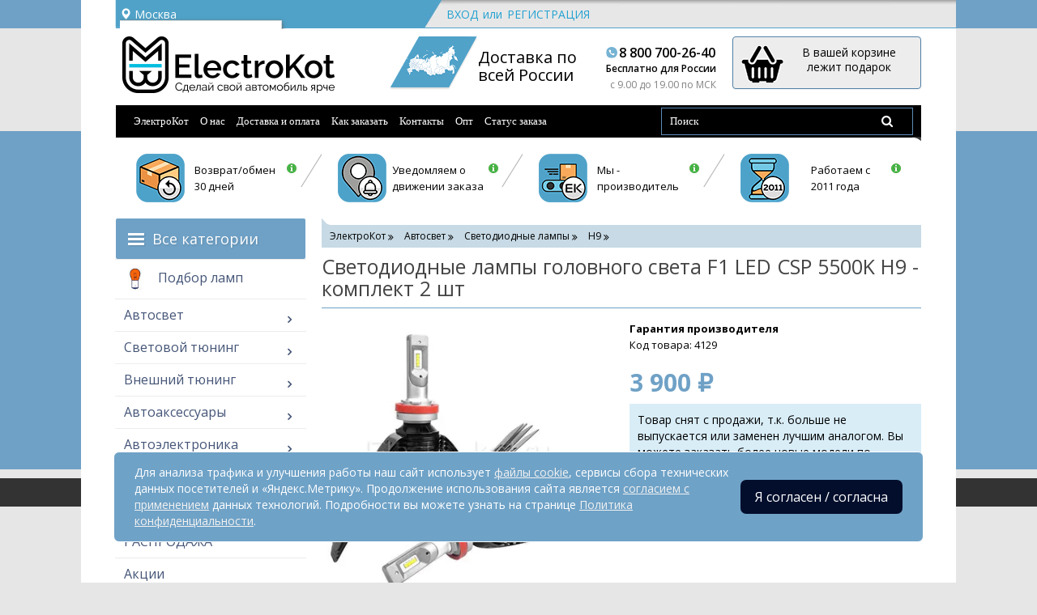

--- FILE ---
content_type: text/html; charset=utf-8
request_url: https://electro-kot.ru/lamp-f1-csp-h9.html
body_size: 36653
content:
<!DOCTYPE html>
<html prefix="og: https://ogp.me/ns# fb: https://ogp.me/ns/fb# product: https://ogp.me/ns/product#" dir="ltr" lang="ru">
<head>
<!--eski.mobi-->
<script  class="eskimobi" data-type="tablet">
! function(a, b, c, d, e) {
    function g(a, c, d, e) {
        var f = b.getElementsByTagName("script")[0];
        e.src ? a.src = e.src : e.innerHTML && (a.innerHTML = e.innerHTML), a.id = c, a.setAttribute("class", d), f.parentNode.insertBefore(a, f)
    }
    a.Mobify = {
        points: [+new Date]
    };
    var f = /((; )|#|&|^)mobify=(\d)/.exec(location.hash + "; " + b.cookie);
    if (f && f[3]) {
        if (!+f[3]) return
    } else if (!c()) return;
    b.write('<div id="eski-overlay" style="font-family:Helvetica-Light,Helvetica,Arial,sans-serif;font-weight:light;font-size:300%;line-height:100%;position:absolute;top:42%;left:0;right:0;text-align:center;color: #999;">\u0417\u0430\u0433\u0440\u0443\u0437\u043A\u0430...</div><plaintext style="display:none">'), setTimeout(function() {
        var c = a.Mobify = a.Mobify || {};
        c.capturing = !0;
        var f = b.createElement("script"),
            h = function() {
                var c = new Date;
                c.setTime(c.getTime() + 18e5), b.cookie = "mobify=0; expires=" + c.toGMTString() + "; path=/", a.location = a.location.href
            };
        f.onload = function() {
            if (e) {
                var a = b.createElement("script");
                if (a.onerror = h, "string" == typeof e) g(a, "main-executable", "mobify", {
                    src: e
                });
                else {
                    var c = "var main = " + e.toString() + "; main();";
                    g(a, "main-executable", "mobify", {
                        innerHTML: c
                    })
                }
            }
        }, f.onerror = h, g(f, "mobify-js", "mobify", {
            src: d
        })
    })
}(window, document, function() {
    var ua = navigator.userAgent || navigator.vendor || window.opera,
        m = false;
    if (/mobi|phone|ipod|nokia|android|ipad/i.test(ua)) m = true;
    if (/msie|windows|media\scenter|opera\smini|android\s3|android\s2|iphone\sos\s(4|5|6)|ipad\sos\s(4|5|6)/i.test(ua)) m = false;
    return m;
}, "/eskimobi/eski.mobi.min.js", "/eskimobi/mobi.js");
</script>

<!--/eski.mobi-->
<meta name="cmsmagazine" content="bdcdc6de24aabdfc464a9d2d5d6b34ac" />
<meta name="viewport" content="user-scalable=no, initial-scale=1.0, maximum-scale=1.0, width=device-width">
<meta http-equiv="X-UA-Compatible" content="IE=edge">
<title>Комплект светодиодных ламп F1 CSP под цоколь H9 купить</title>
<base href="//electro-kot.ru" />


<!--
<link rel="preload" href="/catalog/view/javascript/bootstrap/js/bootstrap.min.js" as="script">
<link rel="preload" href="/catalog/view/javascript/common.js" as="script">
<link rel="preload" href="/kw_application/flycart/catalog/build/kw_flycart.options.js" as="script">
<link rel="preload" href="/catalog/view/javascript/ocjoynewsletteranywhere/jquery.placeholder.js" as="script">
<link rel="preload" href="/catalog/view/javascript/multigft.js" as="script">
<link rel="preload" href="/catalog/view/javascript/jquery/one_click/jquery-ui-highlight.min.js" as="script">
<link rel="preload" href="/catalog/view/javascript/jquery/one_click/mask.js" as="script">
-->
	<!--
	getCSS("catalog/view/javascript/font-awesome/css/font-awesome.min.css");
	getCSS("catalog/view/javascript/bootstrap/css/bootstrap.min.css");
	-->




<meta name="description" content="Комплект светодиодных ламп F1 под цоколь H9 с гибким радиатором и специальными автомобильными диодами Seoul CSP. Ярко, надежно, практично." />









<!--<script type="text/javascript" rel="preload" src="catalog/view/javascript/jquery/jquery-2.1.1.min.js" as="script"></script>-->
<link rel="preload" href="catalog/view/javascript/bootstrap/css/bootstrap.min.css" as="style">
<link href="catalog/view/javascript/bootstrap/css/bootstrap.min.css" rel="stylesheet" media="screen" />
<!--
<link href="catalog/view/theme/default/stylesheet/stylesheet.css?v=1" rel="stylesheet">
<link href="catalog/view/theme/default/stylesheet/media.css?v=1" rel="stylesheet">
<link href="catalog/view/javascript/font-awesome/css/font-awesome.min.css" rel="stylesheet" type="text/css" />
-->

<!--<link rel="preload" href="catalog/view/javascript/font-awesome/css/font-awesome.min.css" crossorigin="anonymous"rel="stylesheet">
<link rel="preload" href="catalog/view/javascript/bootstrap/css/bootstrap.min.css"  crossorigin="anonymous" rel="stylesheet">
-->
<link rel="preload" href="https://ulogin.ru/css/providers.css" as="style">
<link href="https://ulogin.ru/css/providers.css" type="text/css" rel="stylesheet" media="screen" />
<link rel="preload" href="https://electro-kot.ru/kw_application/flycart/catalog/css/kw_flycart.options.css" as="style">
<link href="https://electro-kot.ru/kw_application/flycart/catalog/css/kw_flycart.options.css" type="text/css" rel="stylesheet" media="screen" />
<link rel="preload" href="combined/css_2409312715.css?ver=1768557775" as="style">
<link href="combined/css_2409312715.css?ver=1768557775" type="text/css" rel="stylesheet" media="screen" />
<link href="https://electro-kot.ru/lamp-f1-csp-h9.html" rel="canonical"/>
<link rel="preload" href="/combined/js_4188696752.js?ver=1768557775" as="script">
<script src="/combined/js_4188696752.js?ver=1768557775" type="text/javascript"></script>

<!--microdatapro 7.5 open graph start -->
<meta property="og:locale" content="ru">
<meta property="og:rich_attachment" content="true">
<meta property="og:site_name" content="Electro-kot.ru">
<meta property="og:type" content="product" />
<meta property="og:title" content="Светодиодные лампы головного света F1 LED CSP 5500K H9 - комплект 2 шт" />
<meta property="og:description" content="Комплект светодиодных ламп F1 под цоколь H9 с гибким радиатором и специальными автомобильными диодами Seoul CSP. Ярко, надежно, практично." />
<meta property="og:image" content="https://electro-kot.ru/apple-touch-icon.png" />
<meta property="og:image:secure_url" content="https://electro-kot.ru/apple-touch-icon.png" />
<meta property="og:image:width" content="1200">
<meta property="og:image:height" content="630">
<meta property="og:url" content="https://electro-kot.ru/lamp-f1-csp-h9.html">
<meta property="business:contact_data:street_address" content="Урицкого, 34" />
<meta property="business:contact_data:locality" content="Воронеж" />
<meta property="business:contact_data:postal_code" content="394061" />
<meta property="business:contact_data:country_name" content="Россия" />
<meta property="place:location:latitude" content="51.6827334" />
<meta property="place:location:longitude" content="39.2052874" />
<meta property="business:contact_data:email" content="order@electro-kot.ru"/>
<meta property="business:contact_data:phone_number" content="8(800)700-26-40"/>
<meta property="product:product_link" content="https://electro-kot.ru/lamp-f1-csp-h9.html">
<meta property="product:brand" content="">
<meta property="product:category" content="H9">
<meta property="product:availability" content="pending">
<meta property="product:condition" content="new">
<meta property="product:ean" content="2000000088143">
<meta property="product:target_gender" content="">
<meta property="product:price:amount" content="3900">
<meta property="product:price:currency" content="RUB">
<!--microdatapro 7.5 open graph end -->

    <link rel="apple-touch-icon" sizes="180x180" href="/apple-touch-icon.png">
    <link rel="icon" type="image/png" sizes="32x32" href="/favicon-32x32.png">
    <link rel="icon" type="image/png" sizes="16x16" href="/favicon-16x16.png">
    <link rel="manifest" href="/site.webmanifest">
    <link rel="mask-icon" href="/safari-pinned-tab.svg" color="#00ccff">
    <meta name="msapplication-TileColor" content="#00ccff">
    <meta name="theme-color" content="#ffffff">

<!--
<script>
function getCSS(href) {
	var link = document.createElement("link");
	link.rel = "stylesheet";
	link.href = href;
	document.getElementsByTagName("head")[0].appendChild(link);
}
</script>
<script>getCSS("catalog/view/javascript/font-awesome/css/font-awesome.min.css");</script>
-->
<link rel="preload" href="catalog/view/javascript/font-awesome/css/font-awesome.min.css" as="style">
<link href="catalog/view/javascript/font-awesome/css/font-awesome.min.css" rel="stylesheet" media="screen" />


<script type="text/javascript">!function(){var t=document.createElement("script");t.type="text/javascript",t.async=!0,t.src="https://vk.com/js/api/openapi.js?167",t.onload=function(){VK.Retargeting.Init("VK-RTRG-274785-46X4m"),VK.Retargeting.Hit()},document.head.appendChild(t)}();</script><noscript><img src="https://vk.com/rtrg?p=VK-RTRG-274785-46X4m" style="position:fixed; left:-999px;" alt=""/></noscript>


</head>
<body class="product-product-4129">
<script type="text/javascript"><!--
                        //--></script>
<div class="wrap_md">
<nav id="top">
  <div class="container">
  <div class="row top_bg">

  <div class="col-md-4 col-sm-4 col-xs-4">
  <div class="region">
   <div class="prmn-cmngr" data-confirm="true"></div>
  </div>
  </div>

  <div class="nav user_panel">
    		<div class="dropdown guest">
	<a href="#" class="dropdown-toggle_register register" data-toggle="dropdown" data-hover="dropdown" data-close-others="true" aria-expanded="false">Вход/Регистрация</a>
	<div class="dropdown-menu">
	 <div class="col-md-4 col-sm-4 col-xs-4">
			<ul class="list-inline register">
				<li><a href="https://electro-kot.ru/index.php?route=account/login">Вход</a></li>
				<li>или</li>
				<li><a href="https://electro-kot.ru/index.php?route=account/register">Регистрация</a></li>
			</ul>
	</div>

		<div class="col-md-4 col-sm-4 col-xs-4">
		<div class="pull-right social hidden-lg hidden-md">
		<div class="pull-right">
		<span class="dsl-label dsl-label-icons">Войти с помощью:</span>
					</div>
		</div>
		</div>
		</div>
		</div>
		 </div>
  </div>
  </div>
</nav>
<div class="container">
<header class="h_header">
<div class="relative">
<div class="row">
      <div class="col-md-4 col-sm-5 col-xs-4 logo">
                                    <a href="https://electro-kot.ru/"><img src="https://electro-kot.ru/image/catalog/electrokot_logo.png" title="Electro-kot.ru" alt="Electro-kot.ru" class="img-responsive" /></a>
                            </div>
      <div class="col-md-5 col-sm-3 col-xs-3 header_info_mob col-phone-12">
	  	<div div="mini_map hidden-sm hidden-xs">
		  <img src="/catalog/view/theme/default/image/mini_map.png" title="Electro-kot.ru" alt="Electro-kot.ru" class="img-responsive pull-left hidden-sm hidden-xs" />
		</div>
		  <div class="delivery clearfix">
		  <div class="pull-left hidden-sm hidden-xs">
		     Доставка по</br> всей России
		  </div>
		  <div class="pull-right telephone mt_1">
			 <p class="one">8 800 700-26-40</p>
			 <p class="two hidden-sm hidden-xs">Бесплатно для России</p>
			 <p class="three">c 9.00 до 19.00 по МСК</p>
		  </div>
		  </div>
	  </div>
      <div class="col-md-3 col-sm-4 col-xs-5 header_cart_mob col-phone-12"><div id="cart" class="btn-group btn-block">
  <button type="button" data-toggle="dropdown" data-loading-text="Загрузка..." class="btn btn-inverse btn-block btn-lg dropdown-toggle">
  <i class="gift"></i> 
  <span id="cart-total">
     В вашей корзине лежит подарок      </span></button>
  <ul class="dropdown-menu pull-right">
        <li>
      <p class="text-center">В корзине пусто!</p>
    </li>
      </ul>
</div>
</div>
  </div>
  	  	  </div>
    <style>
        .product-thumb .price {
            font-weight: 800;
        }
    </style>
</header>
  <nav id="menu" class="navbar mt_1">
    <div class="navbar-header">
      <button type="button" class="btn btn-navbar navbar-toggle" data-toggle="collapse" data-target=".navbar-ex1-collapse"><i class="fa fa-bars"></i><span>Меню</span></button>
       	<div class="block-mobile-menu catalog-mobile">
		<a class="js-catalog-mobile block-mobile-menu__link" href="javascript: void 0">Каталог</a>
		<a class="js-header-menu__close header-menu__close block-mobile-menu__link" href="javascript: void 0">Закрыть</a>
	   </div>
	</div>
  <div class="collapse navbar-collapse navbar-ex1-collapse" style="font-family: Verdana;
    font-size: 18px;">
     <ul class="nav navbar-nav">
        		<li><a href="/">ЭлектроКот</a></li>
		        <li><a href="/o-nas.html">О нас</a></li>
        <li><a href="/dostavka_i_oplata.html">Доставка и оплата</a></li>
        <li><a href="/kak-sdelat-zakaz.html">Как заказать</a></li>
        <li><a href="/kontakty.html">Контакты</a></li>
        <li><a href="/optovikam.html">Опт</a></li>
		<li><a href="#" data-toggle="modal" data-target="#check-order-status-window">Статус заказа</a></li>
		<li class="mobile"><a href="/simplecheckout/">Корзина</a></li>
		<li class="mobile"><a href="/index.php?route=review/store_review">Отзывы</a></li>
		<li class="mobile"><a href="/stati/">Блог</a></li>
      </ul>
	  <style>

@media (min-width: 478px) {
    .nav>li.mobile{
		display: none;
	}
}
@media (max-width: 478px) {
}
	  </style>
	<div class="nav navbar-nav navbar-right col-sm-4">
	<div id="search" class="input-group">
  <input type="text" name="search" value="" placeholder="Поиск" class="form-control input-lg" />
  <span class="input-group-btn">
    <button type="button" class="btn btn-default btn-lg"><i class="fa fa-search"></i></button>
  </span>
</div>	</div>
	
    </div>
	<ul class="block-mobile-menu catalog-mobile__content">
		<li><a href="/avtogadzhety/">Автогаджеты</a></li>
		<li><a href="/avtosvet/">Автосвет</a></li>
		<li><a href="/svetovoy-tyuning/">Световой тюнинг</a></li>
		<li><a href="/vneshniy-tyuning/">Внешний тюнинг</a></li>
		<li><a href="/elektronika-dlya-avto/">Электроника для авто</a></li>
		<li><a href="/raznoe/">Разное</a></li>
	</ul>
  </nav>
<div class="container hidden-xs">
<div class="advantages clearfix mb_1">
	<div class="col-md-3 col-sm-6 col-xs-6">
	<a href="#" data-toggle="modal" data-target="#modal_sms">
		<div class="advantages-img advantages-img_2"></div>
		<span>Возврат/обмен<br/> 30 дней</span>
	</a>
	</div>
	<div class="col-md-3 col-sm-6 col-xs-6">
	<a href="#" data-toggle="modal" data-target="#modal_discount">
		<div class="advantages-img advantages-img_1"></div>
		<span>Уведомляем о<br/> движении заказа</span>
	</a>
	</div>
	<div class="col-md-3 col-sm-6 col-xs-6">
	<a href="#" data-toggle="modal" data-target="#modal_post">
	<div class="advantages-img advantages-img_4"></div>
	<span>Мы -<br/> производитель</span>
	</a>
	</div>
		<div class="col-md-3 col-sm-6 col-xs-6">
	<a href="#" data-toggle="modal" data-target="#modal_gift">
		<div class="advantages-img advantages-img_3"></div>
		<span>Работаем с<br/> 2011 года</span>
	</a>
	</div>
</div>
</div>
</div>

<div style="display: none">
	<div id="cityadress" style="padding: 0 15px;">
  	  <p>Тел: <a href="tel:+78007002640">8 (800) 700-26-40</a>(Бесплатно по России)</p>
<p>Электронная почта:<br>
   *Оформление заказа:<br>
   <a href="mailto:order@electro-kot.ru">order@electro-kot.ru</a><br>
   *Гарантийная поддержка:<br>
	<a href="mailto:support@electro-kot.ru">support@electro-kot.ru</a><br>
   *Опт:<br>
	<a href="mailto:opt@electro-kot.ru">opt@electro-kot.ru</a></a></p>
	  	</div>
</div><div class="container">
    <div class="row"><aside id="column-left" class="col-md-3 hidden-xs">
    
<div class="oc_mm " id="mm-698197217c9c2">
        <div class="mm-asit">
    
    
    <nav class="mm-navbar">
        <div class="mm-container container mm-vertical">
                                <div id="mmd-navigation">
                <div class="mm-nav-wrapper">
                    <div class="mm-nav-pattern">
                        <div class="container">
                            <div><b></b><b></b><b></b></div>
                            Все категории                        </div>
                    </div>
                </div>
            </div>
        
        <div class="navbar-header">
            <button type="button" data-toggle="collapse"  class="mmb-vertical-show navbar-toggle">
                <b class="icon-bar"></b>
                <b class="icon-bar"></b>
                <b class="icon-bar"></b>
            </button>
            <div class="oc2nh-title mmb-vertical-show">Все категории</div>
        </div>
        <div class="mm-wrapper-vertical">
            <span class="mm-remove-vertical fa fa-times"></span>

            <div class="mm-pattern">
                <div class="container oc2mm-dropdown">
<ul class="mm oc2-vertical" data-animationtype="0" data-animationtime="500">
        <li class="mm-home-link">
        <a href="https://electro-kot.ru/">
                        <i class="fa fa-home"></i>
                    </a>
    </li>
            <li class="mm-vertical-item " >
        <a href="https://electro-kot.ru/podbor-lamp.html" class="clearfix oc2-aitem" >
            <img src="https://electro-kot.ru/image/catalog/blog/podbor-lamp1.jpeg" alt="">        Подбор ламп    </a>

                </li>
            <li class="mm-vertical-item  mm-submenu-exist hover mm-angle-right" >
        <a href="https://electro-kot.ru/avtosvet/" class="clearfix oc2-aitem" >
            Автосвет    </a>

            <div class="mm-submenu" style="width: 260px" data-submenuwidth="">
        <div class="content">
        <div class="row">
        
                <div class="col-sm-12 ">
                                            <ul class="mm-subcategory">
                                        <li>
                                                                                                    
<div class="row">
                        <div class="col-sm-12 mm-submenu-hover flcols">
            <div class="mm-menu">
                <ul>
						
	                                                <li class="mm-angle-right" style="max-width: 100%;">
                                                        <a href="https://electro-kot.ru/avtosvet/svetodiodnyye-lampy/"  class="mm-submenu-main">Светодиодные лампы</a>
                                            <ul class="flt" style="width: 600px;">
                            <li style="max-width: 27.564102564103%;">
                    <a href="https://electro-kot.ru/avtosvet/svetodiodnyye-lampy/led-h1/">H1</a>
                                    </li>
                            <li style="max-width: 27.564102564103%;">
                    <a href="https://electro-kot.ru/avtosvet/svetodiodnyye-lampy/led-h3/">H3</a>
                                    </li>
                            <li style="max-width: 27.564102564103%;">
                    <a href="https://electro-kot.ru/avtosvet/svetodiodnyye-lampy/led-h4/">H4</a>
                                    </li>
                            <li style="max-width: 27.564102564103%;">
                    <a href="https://electro-kot.ru/avtosvet/svetodiodnyye-lampy/led-h7/">H7</a>
                                    </li>
                            <li style="max-width: 27.564102564103%;">
                    <a href="https://electro-kot.ru/avtosvet/svetodiodnyye-lampy/led-h8/">H8</a>
                                    </li>
                            <li style="max-width: 27.564102564103%;">
                    <a href="https://electro-kot.ru/avtosvet/svetodiodnyye-lampy/led-h9/">H9</a>
                                    </li>
                            <li style="max-width: 27.564102564103%;">
                    <a href="https://electro-kot.ru/avtosvet/svetodiodnyye-lampy/led-h11/">H11</a>
                                    </li>
                            <li style="max-width: 27.564102564103%;">
                    <a href="https://electro-kot.ru/avtosvet/svetodiodnyye-lampy/svetodiodnaj-lampa-h15/">H15</a>
                                    </li>
                            <li style="max-width: 27.564102564103%;">
                    <a href="https://electro-kot.ru/avtosvet/svetodiodnyye-lampy/svetodiodnyye-lampy-h16-gp/">H16 (JP)</a>
                                    </li>
                            <li style="max-width: 27.564102564103%;">
                    <a href="https://electro-kot.ru/avtosvet/svetodiodnyye-lampy/led-h27/">H27</a>
                                    </li>
                            <li style="max-width: 27.564102564103%;">
                    <a href="https://electro-kot.ru/avtosvet/svetodiodnyye-lampy/led-hb3-9005/">HB3 9005</a>
                                    </li>
                            <li style="max-width: 27.564102564103%;">
                    <a href="https://electro-kot.ru/avtosvet/svetodiodnyye-lampy/led-hb4-9006/">HB4 9006</a>
                                    </li>
                            <li style="max-width: 27.564102564103%;">
                    <a href="https://electro-kot.ru/avtosvet/svetodiodnyye-lampy/led-d2-d4/">D1 D2 D3 D4 D5 D8</a>
                                    </li>
                            <li style="max-width: 27.564102564103%;">
                    <a href="https://electro-kot.ru/avtosvet/svetodiodnyye-lampy/led-h13/">H13</a>
                                    </li>
                            <li style="max-width: 27.564102564103%;">
                    <a href="https://electro-kot.ru/avtosvet/svetodiodnyye-lampy/led-9007/">HB5 9007</a>
                                    </li>
                            <li style="max-width: 27.564102564103%;">
                    <a href="https://electro-kot.ru/avtosvet/svetodiodnyye-lampy/led-hir2/">HIR2 9012</a>
                                    </li>
                            <li style="max-width: 27.564102564103%;">
                    <a href="https://electro-kot.ru/avtosvet/svetodiodnyye-lampy/led-h11b/">H11B</a>
                                    </li>
                            <li style="max-width: 27.564102564103%;">
                    <a href="https://electro-kot.ru/avtosvet/svetodiodnyye-lampy/led-t5/">T5</a>
                                    </li>
                            <li style="max-width: 27.564102564103%;">
                    <a href="https://electro-kot.ru/avtosvet/svetodiodnyye-lampy/led-t10-w5w/">T10 W5W</a>
                                    </li>
                            <li style="max-width: 27.564102564103%;">
                    <a href="https://electro-kot.ru/avtosvet/svetodiodnyye-lampy/led-t15-w16w/">T15 W16W</a>
                                    </li>
                            <li style="max-width: 27.564102564103%;">
                    <a href="https://electro-kot.ru/avtosvet/svetodiodnyye-lampy/led-31-32-mm/">C5W С10W</a>
                                    </li>
                            <li style="max-width: 27.564102564103%;">
                    <a href="https://electro-kot.ru/avtosvet/svetodiodnyye-lampy/led-lampi-pw24w/">PW24W</a>
                                    </li>
                            <li style="max-width: 27.564102564103%;">
                    <a href="https://electro-kot.ru/avtosvet/svetodiodnyye-lampy/led-1155-t4w-ba9s/">1155 BA9S</a>
                                    </li>
                            <li style="max-width: 27.564102564103%;">
                    <a href="https://electro-kot.ru/avtosvet/svetodiodnyye-lampy/led-1156-p21w-ba15s/">1156 P21W</a>
                                    </li>
                            <li style="max-width: 27.564102564103%;">
                    <a href="https://electro-kot.ru/avtosvet/svetodiodnyye-lampy/led-1157-p21-5w/">1157 P21/5W</a>
                                    </li>
                            <li style="max-width: 27.564102564103%;">
                    <a href="https://electro-kot.ru/avtosvet/svetodiodnyye-lampy/led-t20-w21w-7440/">7440 W21W</a>
                                    </li>
                            <li style="max-width: 27.564102564103%;">
                    <a href="https://electro-kot.ru/avtosvet/svetodiodnyye-lampy/led-t20-w21-5w-7443/">7443 W21/5W</a>
                                    </li>
                            <li style="max-width: 27.564102564103%;">
                    <a href="https://electro-kot.ru/avtosvet/svetodiodnyye-lampy/svetodiodnaj-lampa-3156-p27w/">3156 P27W</a>
                                    </li>
                            <li style="max-width: 27.564102564103%;">
                    <a href="https://electro-kot.ru/avtosvet/svetodiodnyye-lampy/led-3157-p27-7w-t25/">3157 P27/7W</a>
                                    </li>
                            <li style="max-width: 27.564102564103%;">
                    <a href="https://electro-kot.ru/avtosvet/svetodiodnyye-lampy/led-p13w/">P13W</a>
                                    </li>
                            <li style="max-width: 27.564102564103%;">
                    <a href="https://electro-kot.ru/avtosvet/svetodiodnyye-lampy/svetodiodnyye-lampy-psx23w-5202/">PS24W 5202</a>
                                    </li>
                            <li style="max-width: 27.564102564103%;">
                    <a href="https://electro-kot.ru/avtosvet/svetodiodnyye-lampy/led-h16-psx24w/">PSX24W</a>
                                    </li>
                            <li style="max-width: 27.564102564103%;">
                    <a href="https://electro-kot.ru/avtosvet/svetodiodnyye-lampy/svetodiodnyye-lampy-py24w/">PY24W</a>
                                    </li>
                            <li style="max-width: 27.564102564103%;">
                    <a href="https://electro-kot.ru/avtosvet/svetodiodnyye-lampy/svetodiodnyye-lampy-psx26w/">PSX26W</a>
                                    </li>
                            <li style="max-width: 27.564102564103%;">
                    <a href="https://electro-kot.ru/avtosvet/svetodiodnyye-lampy/lampy-dkho-v-povorotnik/">ДХО в поворотники</a>
                                    </li>
                            <li style="max-width: 27.564102564103%;">
                    <a href="https://electro-kot.ru/avtosvet/svetodiodnyye-lampy/led-markery-dlya-angelskikh-glazok-bmw/">Маркеры BMW</a>
                                    </li>
                            <li style="max-width: 27.564102564103%;">
                    <a href="https://electro-kot.ru/avtosvet/svetodiodnyye-lampy/svetodiody-v-gabarity/">Габаритные огни</a>
                                    </li>
                            <li style="max-width: 27.564102564103%;">
                    <a href="https://electro-kot.ru/avtosvet/svetodiodnyye-lampy/komplekty-golovnogo-sveta/">Головное освещение</a>
                                    </li>
                            <li style="max-width: 27.564102564103%;">
                    <a href="https://electro-kot.ru/avtosvet/svetodiodnyye-lampy/diody-v-ptf/">Диоды в ПТФ</a>
                                    </li>
                            <li style="max-width: 27.564102564103%;">
                    <a href="https://electro-kot.ru/avtosvet/svetodiodnyye-lampy/lampy-v-fonar-zadnego-hoda/">LED в задний ход</a>
                                    </li>
                            <li style="max-width: 27.564102564103%;">
                    <a href="https://electro-kot.ru/avtosvet/svetodiodnyye-lampy/diodnyye-lampochki-stopa-gabarita-avto/">Задний стоп</a>
                                    </li>
                            <li style="max-width: 27.564102564103%;">
                    <a href="https://electro-kot.ru/avtosvet/svetodiodnyye-lampy/v-povorotniki/">LED в поворотники</a>
                                    </li>
                            <li style="max-width: 27.564102564103%;">
                    <a href="https://electro-kot.ru/avtosvet/svetodiodnyye-lampy/podsvetka-nomera-i-salona/">Подсветка номера и салона</a>
                                    </li>
                            <li style="max-width: 27.564102564103%;">
                    <a href="https://electro-kot.ru/avtosvet/svetodiodnyye-lampy/podsvetka-pribornoy-paneli/">Приборная панель</a>
                                    </li>
                            <li style="max-width: 27.564102564103%;">
                    <a href="https://electro-kot.ru/avtosvet/svetodiodnyye-lampy/obmanki/">Обманки для LED ламп</a>
                                    </li>
                            <li style="max-width: 27.564102564103%;">
                    <a href="https://electro-kot.ru/avtosvet/svetodiodnyye-lampy/adaptery-led-lamp/">Адаптеры LED ламп</a>
                                    </li>
                            <li style="max-width: 27.564102564103%;">
                    <a href="https://electro-kot.ru/avtosvet/svetodiodnyye-lampy/rele-led-povorotnikov/">Реле поворотов</a>
                                    </li>
                    </ul>
                            </li>
                                            <li class="mm-angle-right" style="max-width: 100%;">
                                                        <a href="https://electro-kot.ru/avtosvet/komplekt-ksenona/"  class="mm-submenu-main">Ксеноновое освещение</a>
                                            <ul class="flt" style="width: 250px;">
                            <li style="max-width: 100%;">
                    <a href="https://electro-kot.ru/avtosvet/komplekt-ksenona/bloki-rozzhiga/">Блоки розжига ксенона</a>
                                    </li>
                            <li style="max-width: 100%;">
                    <a href="https://electro-kot.ru/avtosvet/komplekt-ksenona/ksenonovyye-lampy-ph/">Ксеноновые лампы</a>
                                    </li>
                            <li style="max-width: 100%;">
                    <a href="https://electro-kot.ru/avtosvet/komplekt-ksenona/ksenonovyye-lampy-d-serii/">Штатные ксенон лампы</a>
                                    </li>
                            <li style="max-width: 100%;">
                    <a href="https://electro-kot.ru/avtosvet/komplekt-ksenona/komplektuyushchiye-dlya-ksenona/">Комплектующие ксенона</a>
                                    </li>
                    </ul>
                            </li>
                                            <li class="mm-angle-right" style="max-width: 100%;">
                                                        <a href="https://electro-kot.ru/avtosvet/bi-linzy-na-auto/"  class="mm-submenu-main">Би линзы</a>
                                            <ul class="flt" style="width: 250px;">
                            <li style="max-width: 100%;">
                    <a href="https://electro-kot.ru/avtosvet/bi-linzy-na-auto/komplekty-bi-linz/">Комплекты биксенон линз</a>
                                    </li>
                            <li style="max-width: 100%;">
                    <a href="https://electro-kot.ru/avtosvet/bi-linzy-na-auto/svetodiodniye-linzy-na-avto/">LED линзы в фары</a>
                                    </li>
                            <li style="max-width: 100%;">
                    <a href="https://electro-kot.ru/avtosvet/bi-linzy-na-auto/biksenonovyye-linzy/">Биксенон линзы штучно</a>
                                    </li>
                            <li style="max-width: 100%;">
                    <a href="https://electro-kot.ru/avtosvet/bi-linzy-na-auto/perekhodnyye-ramki/">Переходные рамки</a>
                                    </li>
                            <li style="max-width: 100%;">
                    <a href="https://electro-kot.ru/avtosvet/bi-linzy-na-auto/maski-na-biksenonovie-linzi/">Маски для линз</a>
                                    </li>
                            <li style="max-width: 100%;">
                    <a href="https://electro-kot.ru/avtosvet/bi-linzy-na-auto/modul-devil-eye/">Модули Devil Eyes</a>
                                    </li>
                            <li style="max-width: 100%;">
                    <a href="https://electro-kot.ru/avtosvet/bi-linzy-na-auto/angelskiye-glazki-bi-linz/">Глазки для би-линз</a>
                                    </li>
                    </ul>
                            </li>
                                            <li style="max-width: 100%;">
                                                        <a href="https://electro-kot.ru/avtosvet/ptf-pod-ksenon/"  class="mm-submenu-main">ПТФ для ксенона</a>
                                                    </li>
                                            <li style="max-width: 100%;">
                                                        <a href="https://electro-kot.ru/avtosvet/led-ptf/"  class="mm-submenu-main">Светодиодные ПТФ</a>
                                                    </li>
                                            <li style="max-width: 100%;">
                                                        <a href="https://electro-kot.ru/avtosvet/fary-dopolnitelnogo-sveta/"  class="mm-submenu-main">Фары допсвета</a>
                                                    </li>
                                            <li style="max-width: 100%;">
                                                        <a href="https://electro-kot.ru/avtosvet/galogenoviye-lampy/"  class="mm-submenu-main">Галогеновые лампы</a>
                                                    </li>
                                            <li style="max-width: 100%;">
                                                        <a href="https://electro-kot.ru/avtosvet/angelskiye-glazki/"  class="mm-submenu-main">Ангельские глазки</a>
                                                    </li>
                                            <li style="max-width: 100%;">
                                                        <a href="https://electro-kot.ru/avtosvet/svetodiodnyye-fary-golovnogo-sveta/"  class="mm-submenu-main">LED фары головного света</a>
                                                    </li>
                                            <li style="max-width: 100%;">
                                                        <a href="https://electro-kot.ru/avtosvet/led-balky/"  class="mm-submenu-main">LED балки</a>
                                                    </li>
                                            <li style="max-width: 100%;">
                                                        <a href="https://electro-kot.ru/avtosvet/dnevnye-xodovye-ogni/"  class="mm-submenu-main">Дневные ходовые огни</a>
                                                    </li>
                                            <li style="max-width: 100%;">
                                                        <a href="https://electro-kot.ru/avtosvet/fary-iskately/"  class="mm-submenu-main">Фары-искатели</a>
                                                    </li>
                                            <li style="max-width: 100%;">
                                                        <a href="https://electro-kot.ru/avtosvet/sgu-i-stroboskopy/"  class="mm-submenu-main">Стробоскопы и маячки</a>
                                                    </li>
                                            <li style="max-width: 100%;">
                                                        <a href="https://electro-kot.ru/avtosvet/svetodiodnye-gabaritniye-ogni/"  class="mm-submenu-main">Габариты светодиодные</a>
                                                    </li>
                                            <li class="mm-angle-right" style="max-width: 100%;">
                                                        <a href="https://electro-kot.ru/avtosvet/komplektuiushie/"  class="mm-submenu-main">Сопутствующие автосвет</a>
                                            <ul class="flt" style="width: 250px;">
                            <li style="max-width: 100%;">
                    <a href="https://electro-kot.ru/avtosvet/komplektuiushie/knopki-tumblery/">Кнопки и тумблеры</a>
                                    </li>
                            <li style="max-width: 100%;">
                    <a href="https://electro-kot.ru/avtosvet/komplektuiushie/derzhateli-lamp/">Разъемы для ламп</a>
                                    </li>
                            <li style="max-width: 100%;">
                    <a href="https://electro-kot.ru/avtosvet/komplektuiushie/krishki-dlj-far-silikon/">Крышки фар</a>
                                    </li>
                            <li style="max-width: 100%;">
                    <a href="https://electro-kot.ru/avtosvet/komplektuiushie/provodka-konnektory/">Проводка и коннекторы</a>
                                    </li>
                            <li style="max-width: 100%;">
                    <a href="https://electro-kot.ru/avtosvet/komplektuiushie/kontrollery-rele/">Контроллеры и реле</a>
                                    </li>
                            <li style="max-width: 100%;">
                    <a href="https://electro-kot.ru/avtosvet/komplektuiushie/termousadki/">Термоусадочные трубки</a>
                                    </li>
                            <li style="max-width: 100%;">
                    <a href="https://electro-kot.ru/avtosvet/komplektuiushie/instrument-dlj-retrofita/">Товары для ретрофита</a>
                                    </li>
                    </ul>
                            </li>
                                        </ul>
            </div>
        </div>
</div>
                                            </li>
                                    </ul>
                                    </div>
            </div>
    </div>
    </div>
            </li>
            <li class="mm-vertical-item  mm-submenu-exist hover mm-angle-right" >
        <a href="https://electro-kot.ru/svetovoy-tyuning/" class="clearfix oc2-aitem" >
            Световой тюнинг    </a>

            <div class="mm-submenu" style="width: 260px" data-submenuwidth="">
        <div class="content">
        <div class="row">
        
                <div class="col-sm-12 ">
                                            <ul class="mm-subcategory">
                                        <li>
                                                                                                    
<div class="row">
                        <div class="col-sm-12 mm-submenu-hover flcols">
            <div class="mm-menu">
                <ul>
						
	                                                <li style="max-width: 100%;">
                                                        <a href="https://electro-kot.ru/svetovoy-tyuning/podsvetka-salona/"  class="mm-submenu-main">Подсветка салона</a>
                                                    </li>
                                            <li class="mm-angle-right" style="max-width: 100%;">
                                                        <a href="https://electro-kot.ru/svetovoy-tyuning/proyektory-logotipov-avto/"  class="mm-submenu-main">Проектор логотипа авто</a>
                                            <ul class="flt" style="width: 250px;">
                            <li style="max-width: 100%;">
                    <a href="https://electro-kot.ru/svetovoy-tyuning/proyektory-logotipov-avto/plenki-proektorov/">Плёнки для проекторов дверей</a>
                                    </li>
                            <li style="max-width: 100%;">
                    <a href="https://electro-kot.ru/svetovoy-tyuning/proyektory-logotipov-avto/shtatnaya-podsvetka-dverey-s-logotipom/">Штатные проекторы</a>
                                    </li>
                            <li style="max-width: 100%;">
                    <a href="https://electro-kot.ru/svetovoy-tyuning/proyektory-logotipov-avto/vreznyye-proyektory-logotipa/">Врезные проекторы</a>
                                    </li>
                            <li style="max-width: 100%;">
                    <a href="https://electro-kot.ru/svetovoy-tyuning/proyektory-logotipov-avto/stop-signal-projektor-logo-auto/">Стоп проектор логотипа</a>
                                    </li>
                    </ul>
                            </li>
                                            <li style="max-width: 100%;">
                                                        <a href="https://electro-kot.ru/svetovoy-tyuning/podsvetka-dnishcha/"  class="mm-submenu-main">Подсветка днища и кузова</a>
                                                    </li>
                                            <li class="mm-angle-right" style="max-width: 100%;">
                                                        <a href="https://electro-kot.ru/svetovoy-tyuning/svetyashchiyesya-emblemy-auto/"  class="mm-submenu-main">Светящиеся эмблемы</a>
                                            <ul class="flt" style="width: 250px;">
                            <li style="max-width: 100%;">
                    <a href="https://electro-kot.ru/svetovoy-tyuning/svetyashchiyesya-emblemy-auto/4d-svetyashchiyesya-emblemy/">Эмблемы LED 4D</a>
                                    </li>
                            <li style="max-width: 100%;">
                    <a href="https://electro-kot.ru/svetovoy-tyuning/svetyashchiyesya-emblemy-auto/5d-svetyashchiyesya-emblemy/">Эмблемы LED 5D</a>
                                    </li>
                    </ul>
                            </li>
                                            <li style="max-width: 100%;">
                                                        <a href="https://electro-kot.ru/svetovoy-tyuning/podsvetka-diskov/"  class="mm-submenu-main">Подсветка дисков</a>
                                                    </li>
                                            <li style="max-width: 100%;">
                                                        <a href="https://electro-kot.ru/svetovoy-tyuning/svetyashiyesya-kolpachki/"  class="mm-submenu-main">Светящиеся колпачки</a>
                                                    </li>
                                            <li style="max-width: 100%;">
                                                        <a href="https://electro-kot.ru/svetovoy-tyuning/dopolnitelniy-stop-signaly/"  class="mm-submenu-main">Доп стоп сигналы</a>
                                                    </li>
                                            <li style="max-width: 100%;">
                                                        <a href="https://electro-kot.ru/svetovoy-tyuning/svetodiodniye-lenty/"  class="mm-submenu-main">Светодиодные ленты</a>
                                                    </li>
                                            <li style="max-width: 100%;">
                                                        <a href="https://electro-kot.ru/svetovoy-tyuning/povtoriteli-povorota/"  class="mm-submenu-main">Повторители поворота</a>
                                                    </li>
                                            <li style="max-width: 100%;">
                                                        <a href="https://electro-kot.ru/svetovoy-tyuning/svetodiodnyye-lineyki/"  class="mm-submenu-main">Светодиодные линейки</a>
                                                    </li>
                                        </ul>
            </div>
        </div>
</div>
                                            </li>
                                    </ul>
                                    </div>
            </div>
    </div>
    </div>
            </li>
            <li class="mm-vertical-item  mm-submenu-exist hover mm-angle-right" >
        <a href="https://electro-kot.ru/vneshniy-tyuning/" class="clearfix oc2-aitem" >
            Внешний тюнинг    </a>

            <div class="mm-submenu" style="width: 260px" data-submenuwidth="">
        <div class="content">
        <div class="row">
        
                <div class="col-sm-12 ">
                                            <ul class="mm-subcategory">
                                        <li>
                                                                                                    
<div class="row">
                        <div class="col-sm-12 mm-submenu-hover flcols">
            <div class="mm-menu">
                <ul>
						
	                                                <li style="max-width: 100%;">
                                                        <a href="https://electro-kot.ru/vneshniy-tyuning/molding-kromki-dverey-3metra/"  class="mm-submenu-main">Молдинг кромки дверей</a>
                                                    </li>
                                            <li style="max-width: 100%;">
                                                        <a href="https://electro-kot.ru/vneshniy-tyuning/zashchita-diskov/"  class="mm-submenu-main">Защита дисков</a>
                                                    </li>
                                            <li style="max-width: 100%;">
                                                        <a href="https://electro-kot.ru/vneshniy-tyuning/uplotniteli-na-auto/"  class="mm-submenu-main">Уплотнители для авто</a>
                                                    </li>
                                            <li style="max-width: 100%;">
                                                        <a href="https://electro-kot.ru/vneshniy-tyuning/nakleyki-i-shildiki/"  class="mm-submenu-main">Наклейки и шильдики</a>
                                                    </li>
                                            <li style="max-width: 100%;">
                                                        <a href="https://electro-kot.ru/vneshniy-tyuning/nakladki-na-supporta-dekor/"  class="mm-submenu-main">Накладки на суппорта</a>
                                                    </li>
                                            <li style="max-width: 100%;">
                                                        <a href="https://electro-kot.ru/vneshniy-tyuning/kolpachki-na-nipel/"  class="mm-submenu-main">Колпачки ниппельные</a>
                                                    </li>
                                                                    <li style="max-width: 100%;">
                                                        <a href="https://electro-kot.ru/vneshniy-tyuning/lenta-khrom-molding/"  class="mm-submenu-main">Молдинги самоклеющиеся</a>
                                                    </li>
                                            <li style="max-width: 100%;">
                                                        <a href="https://electro-kot.ru/vneshniy-tyuning/splittery/"  class="mm-submenu-main">Сплиттеры</a>
                                                    </li>
                                            <li style="max-width: 100%;">
                                                        <a href="https://electro-kot.ru/vneshniy-tyuning/dekor-lenta-v-salon-avto/"  class="mm-submenu-main">Лента в салон</a>
                                                    </li>
                                            <li style="max-width: 100%;">
                                                        <a href="https://electro-kot.ru/vneshniy-tyuning/nakladki-na-pedali-avto/"  class="mm-submenu-main">Накладки на педали</a>
                                                    </li>
                                            <li style="max-width: 100%;">
                                                        <a href="https://electro-kot.ru/vneshniy-tyuning/tonirovka-far/"  class="mm-submenu-main">Тонировка фар</a>
                                                    </li>
                                            <li style="max-width: 100%;">
                                                        <a href="https://electro-kot.ru/vneshniy-tyuning/turbo-svistki-v-glushutel/"  class="mm-submenu-main">Турбо свистки</a>
                                                    </li>
                                        </ul>
            </div>
        </div>
</div>
                                            </li>
                                    </ul>
                                    </div>
            </div>
    </div>
    </div>
            </li>
            <li class="mm-vertical-item  mm-submenu-exist hover mm-angle-right" >
        <a href="https://electro-kot.ru/avtogadzhety/" class="clearfix oc2-aitem" >
            Автоаксессуары    </a>

            <div class="mm-submenu" style="width: 260px" data-submenuwidth="">
        <div class="content">
        <div class="row">
        
                <div class="col-sm-12 ">
                                            <ul class="mm-subcategory">
                                        <li>
                                                                                                    
<div class="row">
                        <div class="col-sm-12 mm-submenu-hover flcols">
            <div class="mm-menu">
                <ul>
						
	                                                <li style="max-width: 100%;">
                                                        <a href="https://electro-kot.ru/avtogadzhety/opletki-na-rul-iz-kozhi/"  class="mm-submenu-main">Оплётки руля</a>
                                                    </li>
                                            <li class="mm-angle-right" style="max-width: 100%;">
                                                        <a href="https://electro-kot.ru/avtogadzhety/mezhvitkovie-prostavki-v-pruzhini/"  class="mm-submenu-main">Баферы в пружины</a>
                                            <ul class="flt" style="width: 600px;">
                            <li style="max-width: 27.564102564103%;">
                    <a href="https://electro-kot.ru/avtogadzhety/mezhvitkovie-prostavki-v-pruzhini/prostavki-v-prujini-po-razmeram/">Баферы по размерам</a>
                                    </li>
                            <li style="max-width: 27.564102564103%;">
                    <a href="https://electro-kot.ru/avtogadzhety/mezhvitkovie-prostavki-v-pruzhini/bufery-acura/">Баферы на Acura - Акура</a>
                                    </li>
                            <li style="max-width: 27.564102564103%;">
                    <a href="https://electro-kot.ru/avtogadzhety/mezhvitkovie-prostavki-v-pruzhini/bufery-audi/">Баферы на Audi - Ауди</a>
                                    </li>
                            <li style="max-width: 27.564102564103%;">
                    <a href="https://electro-kot.ru/avtogadzhety/mezhvitkovie-prostavki-v-pruzhini/bufery-bmw/">Баферы на BMW - БМВ</a>
                                    </li>
                            <li style="max-width: 27.564102564103%;">
                    <a href="https://electro-kot.ru/avtogadzhety/mezhvitkovie-prostavki-v-pruzhini/bufery-cadillac/">Баферы на Cadillac - Кадилак</a>
                                    </li>
                            <li style="max-width: 27.564102564103%;">
                    <a href="https://electro-kot.ru/avtogadzhety/mezhvitkovie-prostavki-v-pruzhini/bufery-chery/">Баферы на Chery - Чери</a>
                                    </li>
                            <li style="max-width: 27.564102564103%;">
                    <a href="https://electro-kot.ru/avtogadzhety/mezhvitkovie-prostavki-v-pruzhini/bufery-chevrolet/">Баферы на Chevrolet - Шевроле</a>
                                    </li>
                            <li style="max-width: 27.564102564103%;">
                    <a href="https://electro-kot.ru/avtogadzhety/mezhvitkovie-prostavki-v-pruzhini/bufery-chrysler/">Баферы на Chrysler - Крайслер</a>
                                    </li>
                            <li style="max-width: 27.564102564103%;">
                    <a href="https://electro-kot.ru/avtogadzhety/mezhvitkovie-prostavki-v-pruzhini/bufery-citroen/">Баферы на Citroen - Ситроен</a>
                                    </li>
                            <li style="max-width: 27.564102564103%;">
                    <a href="https://electro-kot.ru/avtogadzhety/mezhvitkovie-prostavki-v-pruzhini/bufery-daewoo/">Баферы на Daewoo - Дэу</a>
                                    </li>
                            <li style="max-width: 27.564102564103%;">
                    <a href="https://electro-kot.ru/avtogadzhety/mezhvitkovie-prostavki-v-pruzhini/bufery-dodge/">Баферы на Dodge - Додж</a>
                                    </li>
                            <li style="max-width: 27.564102564103%;">
                    <a href="https://electro-kot.ru/avtogadzhety/mezhvitkovie-prostavki-v-pruzhini/bufery-fiat/">Баферы на Fiat - Фиат</a>
                                    </li>
                            <li style="max-width: 27.564102564103%;">
                    <a href="https://electro-kot.ru/avtogadzhety/mezhvitkovie-prostavki-v-pruzhini/bufery-ford/">Баферы на Ford - Форд</a>
                                    </li>
                            <li style="max-width: 27.564102564103%;">
                    <a href="https://electro-kot.ru/avtogadzhety/mezhvitkovie-prostavki-v-pruzhini/bufery-geely/">Баферы на Geely - Джили</a>
                                    </li>
                            <li style="max-width: 27.564102564103%;">
                    <a href="https://electro-kot.ru/avtogadzhety/mezhvitkovie-prostavki-v-pruzhini/bufery-great-wall/">Баферы на Great wall - Грейтвол</a>
                                    </li>
                            <li style="max-width: 27.564102564103%;">
                    <a href="https://electro-kot.ru/avtogadzhety/mezhvitkovie-prostavki-v-pruzhini/bufery-honda/">Баферы на Honda - Хонда</a>
                                    </li>
                            <li style="max-width: 27.564102564103%;">
                    <a href="https://electro-kot.ru/avtogadzhety/mezhvitkovie-prostavki-v-pruzhini/bufery-hummer/">Баферы на Hummer - Хаммер</a>
                                    </li>
                            <li style="max-width: 27.564102564103%;">
                    <a href="https://electro-kot.ru/avtogadzhety/mezhvitkovie-prostavki-v-pruzhini/bufery-hyundai/">Баферы на Hyundai - Хендай</a>
                                    </li>
                            <li style="max-width: 27.564102564103%;">
                    <a href="https://electro-kot.ru/avtogadzhety/mezhvitkovie-prostavki-v-pruzhini/bufery-infiniti/">Баферы на Infiniti - Инфинити</a>
                                    </li>
                            <li style="max-width: 27.564102564103%;">
                    <a href="https://electro-kot.ru/avtogadzhety/mezhvitkovie-prostavki-v-pruzhini/bufery-jaguar/">Баферы на Jaguar - Ягуар</a>
                                    </li>
                            <li style="max-width: 27.564102564103%;">
                    <a href="https://electro-kot.ru/avtogadzhety/mezhvitkovie-prostavki-v-pruzhini/bufery-jeep/">Баферы на Jeep - Джип</a>
                                    </li>
                            <li style="max-width: 27.564102564103%;">
                    <a href="https://electro-kot.ru/avtogadzhety/mezhvitkovie-prostavki-v-pruzhini/bufery-kia/">Баферы на Kia - Киа</a>
                                    </li>
                            <li style="max-width: 27.564102564103%;">
                    <a href="https://electro-kot.ru/avtogadzhety/mezhvitkovie-prostavki-v-pruzhini/bufery-lada/">Баферы на Lada - Лада</a>
                                    </li>
                            <li style="max-width: 27.564102564103%;">
                    <a href="https://electro-kot.ru/avtogadzhety/mezhvitkovie-prostavki-v-pruzhini/bufery-land-rover/">Баферы на Land Rover - Лендровер</a>
                                    </li>
                            <li style="max-width: 27.564102564103%;">
                    <a href="https://electro-kot.ru/avtogadzhety/mezhvitkovie-prostavki-v-pruzhini/bufery-lexus/">Баферы на Lexus - Лексус</a>
                                    </li>
                            <li style="max-width: 27.564102564103%;">
                    <a href="https://electro-kot.ru/avtogadzhety/mezhvitkovie-prostavki-v-pruzhini/bufery-lifan/">Баферы на Lifan - Лифан</a>
                                    </li>
                            <li style="max-width: 27.564102564103%;">
                    <a href="https://electro-kot.ru/avtogadzhety/mezhvitkovie-prostavki-v-pruzhini/bufery-mazda/">Баферы на Mazda - Мазда</a>
                                    </li>
                            <li style="max-width: 27.564102564103%;">
                    <a href="https://electro-kot.ru/avtogadzhety/mezhvitkovie-prostavki-v-pruzhini/bufery-mercedes/">Баферы на Mercedes - Мерседес</a>
                                    </li>
                            <li style="max-width: 27.564102564103%;">
                    <a href="https://electro-kot.ru/avtogadzhety/mezhvitkovie-prostavki-v-pruzhini/bufery-mini/">Баферы на Mini - Мини</a>
                                    </li>
                            <li style="max-width: 27.564102564103%;">
                    <a href="https://electro-kot.ru/avtogadzhety/mezhvitkovie-prostavki-v-pruzhini/bufery-mitsubishi/">Баферы на Mitsubishi - Мицубиси</a>
                                    </li>
                            <li style="max-width: 27.564102564103%;">
                    <a href="https://electro-kot.ru/avtogadzhety/mezhvitkovie-prostavki-v-pruzhini/bufery-nissan/">Баферы на Nissan - Ниссан</a>
                                    </li>
                            <li style="max-width: 27.564102564103%;">
                    <a href="https://electro-kot.ru/avtogadzhety/mezhvitkovie-prostavki-v-pruzhini/bufery-opel/">Баферы на Opel - Опель</a>
                                    </li>
                            <li style="max-width: 27.564102564103%;">
                    <a href="https://electro-kot.ru/avtogadzhety/mezhvitkovie-prostavki-v-pruzhini/bufery-peugeot/">Баферы на Peugeot - Пежо</a>
                                    </li>
                            <li style="max-width: 27.564102564103%;">
                    <a href="https://electro-kot.ru/avtogadzhety/mezhvitkovie-prostavki-v-pruzhini/bufery-porsche/">Баферы на Porsche - Порше</a>
                                    </li>
                            <li style="max-width: 27.564102564103%;">
                    <a href="https://electro-kot.ru/avtogadzhety/mezhvitkovie-prostavki-v-pruzhini/bufery-renault/">Баферы на Renault - Рено</a>
                                    </li>
                            <li style="max-width: 27.564102564103%;">
                    <a href="https://electro-kot.ru/avtogadzhety/mezhvitkovie-prostavki-v-pruzhini/bufery-seat/">Баферы на Seat - Сеат</a>
                                    </li>
                            <li style="max-width: 27.564102564103%;">
                    <a href="https://electro-kot.ru/avtogadzhety/mezhvitkovie-prostavki-v-pruzhini/bufery-skoda/">Баферы на Skoda - Шкода</a>
                                    </li>
                            <li style="max-width: 27.564102564103%;">
                    <a href="https://electro-kot.ru/avtogadzhety/mezhvitkovie-prostavki-v-pruzhini/bufery-smart/">Баферы на Smart - Смарт</a>
                                    </li>
                            <li style="max-width: 27.564102564103%;">
                    <a href="https://electro-kot.ru/avtogadzhety/mezhvitkovie-prostavki-v-pruzhini/bufery-ssang-young/">Баферы на Ssang Young - Сангенг</a>
                                    </li>
                            <li style="max-width: 27.564102564103%;">
                    <a href="https://electro-kot.ru/avtogadzhety/mezhvitkovie-prostavki-v-pruzhini/bufery-subaru/">Баферы на Subaru - Субару</a>
                                    </li>
                            <li style="max-width: 27.564102564103%;">
                    <a href="https://electro-kot.ru/avtogadzhety/mezhvitkovie-prostavki-v-pruzhini/bufery-suzuki/">Баферы на Suzuki - Сузуки</a>
                                    </li>
                            <li style="max-width: 27.564102564103%;">
                    <a href="https://electro-kot.ru/avtogadzhety/mezhvitkovie-prostavki-v-pruzhini/bufery-tagaz/">Баферы на TAGAZ - ТагАЗ</a>
                                    </li>
                            <li style="max-width: 27.564102564103%;">
                    <a href="https://electro-kot.ru/avtogadzhety/mezhvitkovie-prostavki-v-pruzhini/bufery-toyota/">Баферы на Toyota - Тойота</a>
                                    </li>
                            <li style="max-width: 27.564102564103%;">
                    <a href="https://electro-kot.ru/avtogadzhety/mezhvitkovie-prostavki-v-pruzhini/bufery-volkswagen/">Баферы на Volkswagen - Фольксваген</a>
                                    </li>
                            <li style="max-width: 27.564102564103%;">
                    <a href="https://electro-kot.ru/avtogadzhety/mezhvitkovie-prostavki-v-pruzhini/bufery-volvo/">Баферы на Volvo - Вольво</a>
                                    </li>
                    </ul>
                            </li>
                                            <li class="mm-angle-right" style="max-width: 100%;">
                                                        <a href="https://electro-kot.ru/avtogadzhety/aksessuary-s-logotipom/"  class="mm-submenu-main">Аксессуары с логотипом</a>
                                            <ul class="flt" style="width: 250px;">
                            <li style="max-width: 100%;">
                    <a href="https://electro-kot.ru/avtogadzhety/aksessuary-s-logotipom/derzhatel-s-logotipom-auto/">Держатель с логотипом</a>
                                    </li>
                            <li style="max-width: 100%;">
                    <a href="https://electro-kot.ru/avtogadzhety/aksessuary-s-logotipom/klyuchnitsy-iz-kozhi/">Ключницы с логотипом</a>
                                    </li>
                            <li style="max-width: 100%;">
                    <a href="https://electro-kot.ru/avtogadzhety/aksessuary-s-logotipom/aromatizatory-premium/">Ароматизаторы премиум</a>
                                    </li>
                            <li style="max-width: 100%;">
                    <a href="https://electro-kot.ru/avtogadzhety/aksessuary-s-logotipom/brelok-s-logotipom-khrom-kozha/">Брелки с кожей</a>
                                    </li>
                            <li style="max-width: 100%;">
                    <a href="https://electro-kot.ru/avtogadzhety/aksessuary-s-logotipom/brelki-s-logotipom-khrom/">Брелки с лого хром</a>
                                    </li>
                            <li style="max-width: 100%;">
                    <a href="https://electro-kot.ru/avtogadzhety/aksessuary-s-logotipom/zaglushki-remnya-bezopasnosti-s-logotipom/">Заглушки с логотипом</a>
                                    </li>
                    </ul>
                            </li>
                                            <li style="max-width: 100%;">
                                                        <a href="https://electro-kot.ru/avtogadzhety/derzhateli-dlya-telefonov/"  class="mm-submenu-main">Держатели телефонов</a>
                                                    </li>
                                            <li style="max-width: 100%;">
                                                        <a href="https://electro-kot.ru/avtogadzhety/solntsezashchitnyye-ochki-2013/"  class="mm-submenu-main">Водительские очки</a>
                                                    </li>
                                            <li style="max-width: 100%;">
                                                        <a href="https://electro-kot.ru/avtogadzhety/bezopasnost-i-komfort/"  class="mm-submenu-main">Безопасность и комфорт</a>
                                                    </li>
                                            <li style="max-width: 100%;">
                                                        <a href="https://electro-kot.ru/avtogadzhety/ukhod-za-avtomobilem/"  class="mm-submenu-main">Уход за автомобилем</a>
                                                    </li>
                                            <li style="max-width: 100%;">
                                                        <a href="https://electro-kot.ru/avtogadzhety/product-3m/"  class="mm-submenu-main">Скотч 3М</a>
                                                    </li>
                                            <li style="max-width: 100%;">
                                                        <a href="https://electro-kot.ru/avtogadzhety/brelki/"  class="mm-submenu-main">Брелки (брелоки)</a>
                                                    </li>
                                            <li style="max-width: 100%;">
                                                        <a href="https://electro-kot.ru/avtogadzhety/klipsy/"  class="mm-submenu-main">Клипсы и крепеж</a>
                                                    </li>
                                        </ul>
            </div>
        </div>
</div>
                                            </li>
                                    </ul>
                                    </div>
            </div>
    </div>
    </div>
            </li>
            <li class="mm-vertical-item  mm-submenu-exist hover mm-angle-right" >
        <a href="https://electro-kot.ru/elektronika-dlya-avto/" class="clearfix oc2-aitem" >
            Автоэлектроника    </a>

            <div class="mm-submenu" style="width: 260px" data-submenuwidth="">
        <div class="content">
        <div class="row">
        
                <div class="col-sm-12 ">
                                            <ul class="mm-subcategory">
                                        <li>
                                                                                                    
<div class="row">
                        <div class="col-sm-12 mm-submenu-hover flcols">
            <div class="mm-menu">
                <ul>
						
	                                                <li style="max-width: 100%;">
                                                        <a href="https://electro-kot.ru/elektronika-dlya-avto/knopki-start-stop/"  class="mm-submenu-main">Кнопки старт стоп</a>
                                                    </li>
                                            <li style="max-width: 100%;">
                                                        <a href="https://electro-kot.ru/elektronika-dlya-avto/parctroniki-na-avto/"  class="mm-submenu-main">Парктроники</a>
                                                    </li>
                                            <li style="max-width: 100%;">
                                                        <a href="https://electro-kot.ru/elektronika-dlya-avto/razvetviteli-zaryadki/"  class="mm-submenu-main">Разветвители, ЗУ, приборы</a>
                                                    </li>
                                            <li style="max-width: 100%;">
                                                        <a href="https://electro-kot.ru/elektronika-dlya-avto/kamery-zadnego-vida/"  class="mm-submenu-main">Камеры заднего вида</a>
                                                    </li>
                                            <li style="max-width: 100%;">
                                                        <a href="https://electro-kot.ru/elektronika-dlya-avto/razyemy-dlya-avtomobilnykh-provodov/"  class="mm-submenu-main">Разъемы для проводов</a>
                                                    </li>
                                                                    <li style="max-width: 100%;">
                                                        <a href="https://electro-kot.ru/elektronika-dlya-avto/diagnosticheskiye-adaptery-elm327/"  class="mm-submenu-main">Адаптеры ELM327</a>
                                                    </li>
                                            <li style="max-width: 100%;">
                                                        <a href="https://electro-kot.ru/elektronika-dlya-avto/sistema-kontrolya-davleniya/"  class="mm-submenu-main">Контроль давления в шинах</a>
                                                    </li>
                                            <li style="max-width: 100%;">
                                                        <a href="https://electro-kot.ru/elektronika-dlya-avto/spetssignaly-sgu-na-avto/"  class="mm-submenu-main">Спецсигналы СГУ</a>
                                                    </li>
                                            <li style="max-width: 100%;">
                                                        <a href="https://electro-kot.ru/elektronika-dlya-avto/portativnyye-puskovyye-ustroystva/"  class="mm-submenu-main">Джамп стартеры</a>
                                                    </li>
                                        </ul>
            </div>
        </div>
</div>
                                            </li>
                                    </ul>
                                    </div>
            </div>
    </div>
    </div>
            </li>
            <li class="mm-vertical-item  mm-submenu-exist hover mm-angle-right" >
        <a href="https://electro-kot.ru/catalogi-po-markam-auto/" class="clearfix oc2-aitem" >
            Каталог по авто    </a>

            <div class="mm-submenu" style="width: 650px" data-submenuwidth="">
        <div class="content">
        <div class="row">
        
                <div class="col-sm-12 ">
                                            <ul class="mm-subcategory">
                                        <li>
                                                                                                    
<div class="row">
                        <div class="col-sm-12 mm-submenu-hover flcols">
            <div class="mm-menu">
                <ul>
						
	                                                <li style="max-width: -975%;">
                                                            <a href="https://electro-kot.ru/catalogi-po-markam-auto/tuning-aksessuary-acura/"  class="mm-submenu-main  mm-oi">
                                                                            <img src="https://electro-kot.ru/image/cache/webp/catalog/autoacces/angelskiye-glazki/4b570d07d1774b182818e1a19297169c.webp" alt="Аксессуары Акура">
                                                                    </a>
                                                        <a href="https://electro-kot.ru/catalogi-po-markam-auto/tuning-aksessuary-acura/"  class="mm-submenu-main mm-oi">Аксессуары Акура</a>
                                                    </li>
                                            <li style="max-width: -975%;">
                                                            <a href="https://electro-kot.ru/catalogi-po-markam-auto/tuning-aksessuary-chery/"  class="mm-submenu-main  mm-oi">
                                                                            <img src="https://electro-kot.ru/image/cache/webp/catalog/autoacces/angelskiye-glazki/08b7e88ec43ae6333e3cb0ebc221478e.webp" alt="Аксессуары Чери">
                                                                    </a>
                                                        <a href="https://electro-kot.ru/catalogi-po-markam-auto/tuning-aksessuary-chery/"  class="mm-submenu-main mm-oi">Аксессуары Чери</a>
                                                    </li>
                                            <li style="max-width: -975%;">
                                                            <a href="https://electro-kot.ru/catalogi-po-markam-auto/tuning-aksessuary-daewoo/"  class="mm-submenu-main  mm-oi">
                                                                            <img src="https://electro-kot.ru/image/cache/webp/catalog/autoacces/angelskiye-glazki/b36d25328158c9400f4bf83f5f64e66a.webp" alt="Аксессуары Дэу">
                                                                    </a>
                                                        <a href="https://electro-kot.ru/catalogi-po-markam-auto/tuning-aksessuary-daewoo/"  class="mm-submenu-main mm-oi">Аксессуары Дэу</a>
                                                    </li>
                                            <li style="max-width: -975%;">
                                                            <a href="https://electro-kot.ru/catalogi-po-markam-auto/tuning-aksessuary-geely/"  class="mm-submenu-main  mm-oi">
                                                                            <img src="https://electro-kot.ru/image/cache/webp/catalog/autoacces/angelskiye-glazki/2eab01d4932e01d58151104c7473af4d.webp" alt="Аксессуары Джили">
                                                                    </a>
                                                        <a href="https://electro-kot.ru/catalogi-po-markam-auto/tuning-aksessuary-geely/"  class="mm-submenu-main mm-oi">Аксессуары Джили</a>
                                                    </li>
                                            <li style="max-width: -975%;">
                                                            <a href="https://electro-kot.ru/catalogi-po-markam-auto/tuning-aksessuary-hyundai/"  class="mm-submenu-main  mm-oi">
                                                                            <img src="https://electro-kot.ru/image/cache/webp/catalog/autoacces/angelskiye-glazki/a8e9238ce3afd0a78cb2dcd6bd787e63.webp" alt="Аксессуары Хендай">
                                                                    </a>
                                                        <a href="https://electro-kot.ru/catalogi-po-markam-auto/tuning-aksessuary-hyundai/"  class="mm-submenu-main mm-oi">Аксессуары Хендай</a>
                                                    </li>
                                            <li style="max-width: -975%;">
                                                            <a href="https://electro-kot.ru/catalogi-po-markam-auto/tuning-aksessuary-kia/"  class="mm-submenu-main  mm-oi">
                                                                            <img src="https://electro-kot.ru/image/cache/webp/catalog/autoacces/angelskiye-glazki/698b92832a0938275019f4f1ca2b39e1.webp" alt="Аксессуары Киа">
                                                                    </a>
                                                        <a href="https://electro-kot.ru/catalogi-po-markam-auto/tuning-aksessuary-kia/"  class="mm-submenu-main mm-oi">Аксессуары Киа</a>
                                                    </li>
                                            <li style="max-width: -975%;">
                                                            <a href="https://electro-kot.ru/catalogi-po-markam-auto/tuning-aksessuary-lifan/"  class="mm-submenu-main  mm-oi">
                                                                            <img src="https://electro-kot.ru/image/cache/webp/catalog/autoacces/angelskiye-glazki/e0ae691a9d32c0beff325babe58c1f51.webp" alt="Аксессуары Лифан">
                                                                    </a>
                                                        <a href="https://electro-kot.ru/catalogi-po-markam-auto/tuning-aksessuary-lifan/"  class="mm-submenu-main mm-oi">Аксессуары Лифан</a>
                                                    </li>
                                            <li style="max-width: -975%;">
                                                            <a href="https://electro-kot.ru/catalogi-po-markam-auto/tuning-aksessuary-mitsubishi/"  class="mm-submenu-main  mm-oi">
                                                                            <img src="https://electro-kot.ru/image/cache/webp/catalog/autoacces/angelskiye-glazki/78f20259be8b13e77b8e4560ebbb7046.webp" alt="Аксессуары Мицубиси">
                                                                    </a>
                                                        <a href="https://electro-kot.ru/catalogi-po-markam-auto/tuning-aksessuary-mitsubishi/"  class="mm-submenu-main mm-oi">Аксессуары Мицубиси</a>
                                                    </li>
                                            <li style="max-width: -975%;">
                                                            <a href="https://electro-kot.ru/catalogi-po-markam-auto/tuning-aksessuary-porsche/"  class="mm-submenu-main  mm-oi">
                                                                            <img src="https://electro-kot.ru/image/cache/webp/catalog/autoacces/angelskiye-glazki/2c2ccc8028c43f108c26d24c2fcefd3e.webp" alt="Аксессуары Порше">
                                                                    </a>
                                                        <a href="https://electro-kot.ru/catalogi-po-markam-auto/tuning-aksessuary-porsche/"  class="mm-submenu-main mm-oi">Аксессуары Порше</a>
                                                    </li>
                                            <li style="max-width: -975%;">
                                                            <a href="https://electro-kot.ru/catalogi-po-markam-auto/tuning-aksessuary-smart/"  class="mm-submenu-main  mm-oi">
                                                                            <img src="https://electro-kot.ru/image/cache/webp/catalog/autoacces/angelskiye-glazki/8a459bbabf40aea96f5481172fe5c40b.webp" alt="Аксессуары Смарт">
                                                                    </a>
                                                        <a href="https://electro-kot.ru/catalogi-po-markam-auto/tuning-aksessuary-smart/"  class="mm-submenu-main mm-oi">Аксессуары Смарт</a>
                                                    </li>
                                            <li style="max-width: -975%;">
                                                            <a href="https://electro-kot.ru/catalogi-po-markam-auto/tuning-aksessuary-toyota1/"  class="mm-submenu-main  mm-oi">
                                                                            <img src="https://electro-kot.ru/image/cache/webp/catalog/autoacces/angelskiye-glazki/64a3931b5ee20417a482c6cdd0569ca5.webp" alt="Аксессуары Тойота">
                                                                    </a>
                                                        <a href="https://electro-kot.ru/catalogi-po-markam-auto/tuning-aksessuary-toyota1/"  class="mm-submenu-main mm-oi">Аксессуары Тойота</a>
                                                    </li>
                                                                    <li style="max-width: -975%;">
                                                            <a href="https://electro-kot.ru/catalogi-po-markam-auto/tuning-aksessuary-audi/"  class="mm-submenu-main  mm-oi">
                                                                            <img src="https://electro-kot.ru/image/cache/webp/catalog/autoacces/angelskiye-glazki/7742bf93a566e4880fe08a2ea6154bef.webp" alt="Аксессуары Ауди">
                                                                    </a>
                                                        <a href="https://electro-kot.ru/catalogi-po-markam-auto/tuning-aksessuary-audi/"  class="mm-submenu-main mm-oi">Аксессуары Ауди</a>
                                                    </li>
                                            <li style="max-width: -975%;">
                                                            <a href="https://electro-kot.ru/catalogi-po-markam-auto/tuning-aksessuary-chevrolet/"  class="mm-submenu-main  mm-oi">
                                                                            <img src="https://electro-kot.ru/image/cache/webp/catalog/autoacces/angelskiye-glazki/13fdd29d808f58292d4f59d6cae3654d.webp" alt="Аксессуары Шевроле">
                                                                    </a>
                                                        <a href="https://electro-kot.ru/catalogi-po-markam-auto/tuning-aksessuary-chevrolet/"  class="mm-submenu-main mm-oi">Аксессуары Шевроле</a>
                                                    </li>
                                            <li style="max-width: -975%;">
                                                            <a href="https://electro-kot.ru/catalogi-po-markam-auto/tuning-aksessuary-dodge/"  class="mm-submenu-main  mm-oi">
                                                                            <img src="https://electro-kot.ru/image/cache/webp/catalog/autoacces/angelskiye-glazki/dc657820e3e1692a79675c1a42150242.webp" alt="Аксессуары Додж">
                                                                    </a>
                                                        <a href="https://electro-kot.ru/catalogi-po-markam-auto/tuning-aksessuary-dodge/"  class="mm-submenu-main mm-oi">Аксессуары Додж</a>
                                                    </li>
                                            <li style="max-width: -975%;">
                                                            <a href="https://electro-kot.ru/catalogi-po-markam-auto/tuning-aksessuary-great%20wall/"  class="mm-submenu-main  mm-oi">
                                                                            <img src="https://electro-kot.ru/image/cache/webp/catalog/autoacces/angelskiye-glazki/ab26e1e9940d74378d6451643a8f93aa.webp" alt="Аксессуары Грейтвол">
                                                                    </a>
                                                        <a href="https://electro-kot.ru/catalogi-po-markam-auto/tuning-aksessuary-great%20wall/"  class="mm-submenu-main mm-oi">Аксессуары Грейтвол</a>
                                                    </li>
                                            <li style="max-width: -975%;">
                                                            <a href="https://electro-kot.ru/catalogi-po-markam-auto/tuning-aksessuary-infiniti/"  class="mm-submenu-main  mm-oi">
                                                                            <img src="https://electro-kot.ru/image/cache/webp/catalog/autoacces/angelskiye-glazki/3459c10d9bf705539d2a08d7ffb8e7bf.webp" alt="Аксессуары Инфинити">
                                                                    </a>
                                                        <a href="https://electro-kot.ru/catalogi-po-markam-auto/tuning-aksessuary-infiniti/"  class="mm-submenu-main mm-oi">Аксессуары Инфинити</a>
                                                    </li>
                                            <li style="max-width: -975%;">
                                                            <a href="https://electro-kot.ru/catalogi-po-markam-auto/tuning-aksessuary-lamborghini%20/"  class="mm-submenu-main  mm-oi">
                                                                            <img src="https://electro-kot.ru/image/cache/webp/catalog/938923b8975406a69927b5a05b84b7cb.webp" alt="Аксессуары Ламборджини">
                                                                    </a>
                                                        <a href="https://electro-kot.ru/catalogi-po-markam-auto/tuning-aksessuary-lamborghini%20/"  class="mm-submenu-main mm-oi">Аксессуары Ламборджини</a>
                                                    </li>
                                            <li style="max-width: -975%;">
                                                            <a href="https://electro-kot.ru/catalogi-po-markam-auto/tuning-aksessuary-mazda/"  class="mm-submenu-main  mm-oi">
                                                                            <img src="https://electro-kot.ru/image/cache/webp/catalog/autoacces/angelskiye-glazki/bdee05d5c489b2f448b716001922b08b.webp" alt="Аксессуары Мазда">
                                                                    </a>
                                                        <a href="https://electro-kot.ru/catalogi-po-markam-auto/tuning-aksessuary-mazda/"  class="mm-submenu-main mm-oi">Аксессуары Мазда</a>
                                                    </li>
                                            <li style="max-width: -975%;">
                                                            <a href="https://electro-kot.ru/catalogi-po-markam-auto/tuning-aksessuary-nissan/"  class="mm-submenu-main  mm-oi">
                                                                            <img src="https://electro-kot.ru/image/cache/webp/catalog/autoacces/angelskiye-glazki/8358555b50603c3cea1e93c91a34f599.webp" alt="Аксессуары Ниссан">
                                                                    </a>
                                                        <a href="https://electro-kot.ru/catalogi-po-markam-auto/tuning-aksessuary-nissan/"  class="mm-submenu-main mm-oi">Аксессуары Ниссан</a>
                                                    </li>
                                            <li style="max-width: -975%;">
                                                            <a href="https://electro-kot.ru/catalogi-po-markam-auto/tuning-aksessuary-renault/"  class="mm-submenu-main  mm-oi">
                                                                            <img src="https://electro-kot.ru/image/cache/webp/catalog/autoacces/angelskiye-glazki/79e83ceeb970a966010c64ad64eace06.webp" alt="Аксессуары Рено">
                                                                    </a>
                                                        <a href="https://electro-kot.ru/catalogi-po-markam-auto/tuning-aksessuary-renault/"  class="mm-submenu-main mm-oi">Аксессуары Рено</a>
                                                    </li>
                                            <li style="max-width: -975%;">
                                                            <a href="https://electro-kot.ru/catalogi-po-markam-auto/tuning-aksessuary-ssang%20young/"  class="mm-submenu-main  mm-oi">
                                                                            <img src="https://electro-kot.ru/image/cache/webp/catalog/autoacces/angelskiye-glazki/6fbd157a607a8984461d844d2ff37a96.webp" alt="Аксессуары Сангёнг">
                                                                    </a>
                                                        <a href="https://electro-kot.ru/catalogi-po-markam-auto/tuning-aksessuary-ssang%20young/"  class="mm-submenu-main mm-oi">Аксессуары Сангёнг</a>
                                                    </li>
                                            <li style="max-width: -975%;">
                                                            <a href="https://electro-kot.ru/catalogi-po-markam-auto/tuning-aksessuary-volkswagen/"  class="mm-submenu-main  mm-oi">
                                                                            <img src="https://electro-kot.ru/image/cache/webp/catalog/autoacces/angelskiye-glazki/1389a4fa6b4f97588e727ba2af279a42.webp" alt="Аксессуары Фольксваген">
                                                                    </a>
                                                        <a href="https://electro-kot.ru/catalogi-po-markam-auto/tuning-aksessuary-volkswagen/"  class="mm-submenu-main mm-oi">Аксессуары Фольксваген</a>
                                                    </li>
                                                                    <li style="max-width: -975%;">
                                                            <a href="https://electro-kot.ru/catalogi-po-markam-auto/tuning-aksessuary-bmw/"  class="mm-submenu-main  mm-oi">
                                                                            <img src="https://electro-kot.ru/image/cache/webp/catalog/autoacces/angelskiye-glazki/947f1d94bc2c64615e9caa3ad9cb21bd.webp" alt="Аксессуары БМВ">
                                                                    </a>
                                                        <a href="https://electro-kot.ru/catalogi-po-markam-auto/tuning-aksessuary-bmw/"  class="mm-submenu-main mm-oi">Аксессуары БМВ</a>
                                                    </li>
                                            <li style="max-width: -975%;">
                                                            <a href="https://electro-kot.ru/catalogi-po-markam-auto/tuning-aksessuary-chrysler/"  class="mm-submenu-main  mm-oi">
                                                                            <img src="https://electro-kot.ru/image/cache/webp/catalog/autoacces/angelskiye-glazki/30dd8247b7f81ca8d4fdc588709fbcdb.webp" alt="Аксессуары Крайслер">
                                                                    </a>
                                                        <a href="https://electro-kot.ru/catalogi-po-markam-auto/tuning-aksessuary-chrysler/"  class="mm-submenu-main mm-oi">Аксессуары Крайслер</a>
                                                    </li>
                                            <li style="max-width: -975%;">
                                                            <a href="https://electro-kot.ru/catalogi-po-markam-auto/tuning-aksessuary-fiat/"  class="mm-submenu-main  mm-oi">
                                                                            <img src="https://electro-kot.ru/image/cache/webp/catalog/autoacces/angelskiye-glazki/befa8cd2dc2f810fc0b6ffa5ea483f1e.webp" alt="Аксессуары Фиат">
                                                                    </a>
                                                        <a href="https://electro-kot.ru/catalogi-po-markam-auto/tuning-aksessuary-fiat/"  class="mm-submenu-main mm-oi">Аксессуары Фиат</a>
                                                    </li>
                                            <li style="max-width: -975%;">
                                                            <a href="https://electro-kot.ru/catalogi-po-markam-auto/tuning-aksessuary-honda/"  class="mm-submenu-main  mm-oi">
                                                                            <img src="https://electro-kot.ru/image/cache/webp/catalog/autoacces/angelskiye-glazki/fd550fb487d7e862bb6e40a84b1d7bcb.webp" alt="Аксессуары Хонда">
                                                                    </a>
                                                        <a href="https://electro-kot.ru/catalogi-po-markam-auto/tuning-aksessuary-honda/"  class="mm-submenu-main mm-oi">Аксессуары Хонда</a>
                                                    </li>
                                            <li style="max-width: -975%;">
                                                            <a href="https://electro-kot.ru/catalogi-po-markam-auto/tuning-aksessuary-jaguar/"  class="mm-submenu-main  mm-oi">
                                                                            <img src="https://electro-kot.ru/image/cache/webp/catalog/autoacces/angelskiye-glazki/7d020099319d16c5093fbbfa1b4d2ac5.webp" alt="Аксессуары Ягуар">
                                                                    </a>
                                                        <a href="https://electro-kot.ru/catalogi-po-markam-auto/tuning-aksessuary-jaguar/"  class="mm-submenu-main mm-oi">Аксессуары Ягуар</a>
                                                    </li>
                                            <li style="max-width: -975%;">
                                                            <a href="https://electro-kot.ru/catalogi-po-markam-auto/tuning-aksessuary-land%20rover/"  class="mm-submenu-main  mm-oi">
                                                                            <img src="https://electro-kot.ru/image/cache/webp/catalog/autoacces/angelskiye-glazki/8f4d836c459e319d2e9ee587f57a1f06.webp" alt="Аксессуары Лендровер">
                                                                    </a>
                                                        <a href="https://electro-kot.ru/catalogi-po-markam-auto/tuning-aksessuary-land%20rover/"  class="mm-submenu-main mm-oi">Аксессуары Лендровер</a>
                                                    </li>
                                            <li style="max-width: -975%;">
                                                            <a href="https://electro-kot.ru/catalogi-po-markam-auto/tuning-aksessuary-mercedes/"  class="mm-submenu-main  mm-oi">
                                                                            <img src="https://electro-kot.ru/image/cache/webp/catalog/autoacces/angelskiye-glazki/90551f75301589a9ccf306a942fbdcfd.webp" alt="Аксессуары Мерседес">
                                                                    </a>
                                                        <a href="https://electro-kot.ru/catalogi-po-markam-auto/tuning-aksessuary-mercedes/"  class="mm-submenu-main mm-oi">Аксессуары Мерседес</a>
                                                    </li>
                                            <li style="max-width: -975%;">
                                                            <a href="https://electro-kot.ru/catalogi-po-markam-auto/tuning-aksessuary-opel/"  class="mm-submenu-main  mm-oi">
                                                                            <img src="https://electro-kot.ru/image/cache/webp/catalog/autoacces/angelskiye-glazki/a6301e43ee194d03db5b7b7e4c218431.webp" alt="Аксессуары Опель">
                                                                    </a>
                                                        <a href="https://electro-kot.ru/catalogi-po-markam-auto/tuning-aksessuary-opel/"  class="mm-submenu-main mm-oi">Аксессуары Опель</a>
                                                    </li>
                                            <li style="max-width: -975%;">
                                                            <a href="https://electro-kot.ru/catalogi-po-markam-auto/tuning-aksessuary-seat/"  class="mm-submenu-main  mm-oi">
                                                                            <img src="https://electro-kot.ru/image/cache/webp/catalog/autoacces/angelskiye-glazki/6a7e50aad73d08a9606e92238bd73691.webp" alt="Аксессуары Сеат">
                                                                    </a>
                                                        <a href="https://electro-kot.ru/catalogi-po-markam-auto/tuning-aksessuary-seat/"  class="mm-submenu-main mm-oi">Аксессуары Сеат</a>
                                                    </li>
                                            <li style="max-width: -975%;">
                                                            <a href="https://electro-kot.ru/catalogi-po-markam-auto/tuning-aksessuary-subaru/"  class="mm-submenu-main  mm-oi">
                                                                            <img src="https://electro-kot.ru/image/cache/webp/catalog/autoacces/angelskiye-glazki/ffb581c04e5314c8a457d7767c0cbddd.webp" alt="Аксессуары Субару">
                                                                    </a>
                                                        <a href="https://electro-kot.ru/catalogi-po-markam-auto/tuning-aksessuary-subaru/"  class="mm-submenu-main mm-oi">Аксессуары Субару</a>
                                                    </li>
                                            <li style="max-width: -975%;">
                                                            <a href="https://electro-kot.ru/catalogi-po-markam-auto/tuning-aksessuary-volvo/"  class="mm-submenu-main  mm-oi">
                                                                            <img src="https://electro-kot.ru/image/cache/webp/catalog/autoacces/angelskiye-glazki/4891c12fe5974a96b1e793f1db2fc8a9.webp" alt="Аксессуары Вольво">
                                                                    </a>
                                                        <a href="https://electro-kot.ru/catalogi-po-markam-auto/tuning-aksessuary-volvo/"  class="mm-submenu-main mm-oi">Аксессуары Вольво</a>
                                                    </li>
                                                                    <li style="max-width: -975%;">
                                                            <a href="https://electro-kot.ru/catalogi-po-markam-auto/tuning-aksessuary-cadillac/"  class="mm-submenu-main  mm-oi">
                                                                            <img src="https://electro-kot.ru/image/cache/webp/catalog/autoacces/angelskiye-glazki/0f6f6fefc6b74361061bd3d11d08d5ff.webp" alt="Аксессуары Кадилак">
                                                                    </a>
                                                        <a href="https://electro-kot.ru/catalogi-po-markam-auto/tuning-aksessuary-cadillac/"  class="mm-submenu-main mm-oi">Аксессуары Кадилак</a>
                                                    </li>
                                            <li style="max-width: -975%;">
                                                            <a href="https://electro-kot.ru/catalogi-po-markam-auto/tuning-aksessuary-citroen/"  class="mm-submenu-main  mm-oi">
                                                                            <img src="https://electro-kot.ru/image/cache/webp/catalog/autoacces/angelskiye-glazki/d638569d353a1383ca5c586e9a1e50ba.webp" alt="Аксессуары Ситроен">
                                                                    </a>
                                                        <a href="https://electro-kot.ru/catalogi-po-markam-auto/tuning-aksessuary-citroen/"  class="mm-submenu-main mm-oi">Аксессуары Ситроен</a>
                                                    </li>
                                            <li style="max-width: -975%;">
                                                            <a href="https://electro-kot.ru/catalogi-po-markam-auto/tuning-aksessuary-ford/"  class="mm-submenu-main  mm-oi">
                                                                            <img src="https://electro-kot.ru/image/cache/webp/catalog/autoacces/angelskiye-glazki/1f86c6078b44a6eea94fa73abadf1c3c.webp" alt="Аксессуары Форд">
                                                                    </a>
                                                        <a href="https://electro-kot.ru/catalogi-po-markam-auto/tuning-aksessuary-ford/"  class="mm-submenu-main mm-oi">Аксессуары Форд</a>
                                                    </li>
                                            <li style="max-width: -975%;">
                                                            <a href="https://electro-kot.ru/catalogi-po-markam-auto/tuning-aksessuary-hummer/"  class="mm-submenu-main  mm-oi">
                                                                            <img src="https://electro-kot.ru/image/cache/webp/catalog/autoacces/angelskiye-glazki/33f8558d191786fb6bb96302366653ad.webp" alt="Аксессуары Хаммер">
                                                                    </a>
                                                        <a href="https://electro-kot.ru/catalogi-po-markam-auto/tuning-aksessuary-hummer/"  class="mm-submenu-main mm-oi">Аксессуары Хаммер</a>
                                                    </li>
                                            <li style="max-width: -975%;">
                                                            <a href="https://electro-kot.ru/catalogi-po-markam-auto/tuning-aksessuary-jeep/"  class="mm-submenu-main  mm-oi">
                                                                            <img src="https://electro-kot.ru/image/cache/webp/catalog/autoacces/angelskiye-glazki/740d4e9a59aafd6f188da25f05ddef52.webp" alt="Аксессуары Джип">
                                                                    </a>
                                                        <a href="https://electro-kot.ru/catalogi-po-markam-auto/tuning-aksessuary-jeep/"  class="mm-submenu-main mm-oi">Аксессуары Джип</a>
                                                    </li>
                                            <li style="max-width: -975%;">
                                                            <a href="https://electro-kot.ru/catalogi-po-markam-auto/tuning-aksessuary-lexus/"  class="mm-submenu-main  mm-oi">
                                                                            <img src="https://electro-kot.ru/image/cache/webp/catalog/autoacces/angelskiye-glazki/98125124d03c7e1c41693064e83a088f.webp" alt="Аксессуары Лексус">
                                                                    </a>
                                                        <a href="https://electro-kot.ru/catalogi-po-markam-auto/tuning-aksessuary-lexus/"  class="mm-submenu-main mm-oi">Аксессуары Лексус</a>
                                                    </li>
                                            <li style="max-width: -975%;">
                                                            <a href="https://electro-kot.ru/catalogi-po-markam-auto/tuning-aksessuary-mini/"  class="mm-submenu-main  mm-oi">
                                                                            <img src="https://electro-kot.ru/image/cache/webp/catalog/autoacces/angelskiye-glazki/f1247a30677f29e9d21bedd00b184f95.webp" alt="Аксессуары Мини">
                                                                    </a>
                                                        <a href="https://electro-kot.ru/catalogi-po-markam-auto/tuning-aksessuary-mini/"  class="mm-submenu-main mm-oi">Аксессуары Мини</a>
                                                    </li>
                                            <li style="max-width: -975%;">
                                                            <a href="https://electro-kot.ru/catalogi-po-markam-auto/tuning-aksessuary-peugeot/"  class="mm-submenu-main  mm-oi">
                                                                            <img src="https://electro-kot.ru/image/cache/webp/catalog/autoacces/angelskiye-glazki/e06936597ab3d9a7aa4e39a7f97b7385.webp" alt="Аксессуары Пежо">
                                                                    </a>
                                                        <a href="https://electro-kot.ru/catalogi-po-markam-auto/tuning-aksessuary-peugeot/"  class="mm-submenu-main mm-oi">Аксессуары Пежо</a>
                                                    </li>
                                            <li style="max-width: -975%;">
                                                            <a href="https://electro-kot.ru/catalogi-po-markam-auto/tuning-aksessuary-skoda/"  class="mm-submenu-main  mm-oi">
                                                                            <img src="https://electro-kot.ru/image/cache/webp/catalog/autoacces/angelskiye-glazki/19783fa406bc2bda32f294df95228c33.webp" alt="Аксессуары Шкода">
                                                                    </a>
                                                        <a href="https://electro-kot.ru/catalogi-po-markam-auto/tuning-aksessuary-skoda/"  class="mm-submenu-main mm-oi">Аксессуары Шкода</a>
                                                    </li>
                                            <li style="max-width: -975%;">
                                                            <a href="https://electro-kot.ru/catalogi-po-markam-auto/tuning-aksessuary-suzuki/"  class="mm-submenu-main  mm-oi">
                                                                            <img src="https://electro-kot.ru/image/cache/webp/catalog/autoacces/angelskiye-glazki/4b8fd05700f7327d04fa4a8b4c94e6cd.webp" alt="Аксессуары Сузуки">
                                                                    </a>
                                                        <a href="https://electro-kot.ru/catalogi-po-markam-auto/tuning-aksessuary-suzuki/"  class="mm-submenu-main mm-oi">Аксессуары Сузуки</a>
                                                    </li>
                                            <li style="max-width: -975%;">
                                                            <a href="https://electro-kot.ru/catalogi-po-markam-auto/tuning-aksessuary-lada/"  class="mm-submenu-main  mm-oi">
                                                                            <img src="https://electro-kot.ru/image/cache/webp/catalog/autoacces/angelskiye-glazki/7245bc1386db439cc4bda722166f83b2.webp" alt="Аксессуары Лада">
                                                                    </a>
                                                        <a href="https://electro-kot.ru/catalogi-po-markam-auto/tuning-aksessuary-lada/"  class="mm-submenu-main mm-oi">Аксессуары Лада</a>
                                                    </li>
                                        </ul>
            </div>
        </div>
</div>
                                            </li>
                                    </ul>
                                    </div>
            </div>
    </div>
    </div>
            </li>
            <li class="mm-vertical-item  mm-submenu-exist hover mm-angle-right" >
        <a href="https://electro-kot.ru/raznoe/" class="clearfix oc2-aitem" >
            Разные товары    </a>

            <div class="mm-submenu" style="width: 260px" data-submenuwidth="">
        <div class="content">
        <div class="row">
        
                <div class="col-sm-12 ">
                                            <ul class="mm-subcategory">
                                        <li>
                                                                                                    
<div class="row">
                        <div class="col-sm-12 mm-submenu-hover flcols">
            <div class="mm-menu">
                <ul>
						
	                                                <li style="max-width: 100%;">
                                                        <a href="https://electro-kot.ru/raznoe/desktops/"  class="mm-submenu-main">Освещение дома</a>
                                                    </li>
                                            <li style="max-width: 100%;">
                                                        <a href="https://electro-kot.ru/raznoe/podarki-avtomobilistu/"  class="mm-submenu-main">Подарки водителю</a>
                                                    </li>
                                            <li style="max-width: 100%;">
                                                        <a href="https://electro-kot.ru/raznoe/unikalnyye-gadzhety/"  class="mm-submenu-main">Уникальные товары</a>
                                                    </li>
                                            <li style="max-width: 100%;">
                                                        <a href="https://electro-kot.ru/raznoe/batarejki-akkamuljtori/"  class="mm-submenu-main">Аккумуляторы 18650</a>
                                                    </li>
                                                                    <li style="max-width: 100%;">
                                                        <a href="https://electro-kot.ru/raznoe/ochki-spy-optic/"  class="mm-submenu-main">Очки Ken B</a>
                                                    </li>
                                            <li style="max-width: 100%;">
                                                        <a href="https://electro-kot.ru/raznoe/portativnyye-fonari/"  class="mm-submenu-main">Светодиодные фонари</a>
                                                    </li>
                                            <li style="max-width: 100%;">
                                                        <a href="https://electro-kot.ru/raznoe/naruchnyye-chasy/"  class="mm-submenu-main">Наручные часы</a>
                                                    </li>
                                        </ul>
            </div>
        </div>
</div>
                                            </li>
                                    </ul>
                                    </div>
            </div>
    </div>
    </div>
            </li>
            <li class="mm-vertical-item " >
        <a href="https://electro-kot.ru/rasprodazha-kot/" class="clearfix oc2-aitem" >
            РАСПРОДАЖА    </a>

                </li>
            <li class="mm-vertical-item " >
        <a href="https://electro-kot.ru/akcii/" class="clearfix oc2-aitem" >
            Акции    </a>

                </li>
            <li class="mm-vertical-item " >
        <a href="https://electro-kot.ru/latest-product/" class="clearfix oc2-aitem" >
            Новинки    </a>

                </li>
        </ul>
</div>            </div>
        </div>
        </div>
    </nav>
            </div>
    </div>

<div class="mm-dynamic-data"
     data-menubar_uuid="mm-698197217c9c2"
     data-menubar_orientation="1"
     data-menubar_vertical_item_count="30"
     data-menubar_expand="1"
     data-text_more_category="Развернуть"
     data-text_close_category="Свернуть">
</div>
    <div id="load_container" style="display: none;"></div>
<script>
$(function() {
	var ajax_url = 'index.php?route=module/ajax_viewed/getproducts';
	if (4129 != 0) 
		ajax_url += '&product_id=' + 4129;
		
	ajax_url += '&setting=' + '[base64]' ;
	
	var ajax_container;
	
	$.get(ajax_url,	function(data){
		$('#load_container').replaceWith(data);
    })
});
</script>
    <div>
    <p><a class="market__banner" href="https://market.yandex.ru/shop/286290/reviews?sort_by=date" rel="nofollow" target="_blank"><img class="img-responsive" src="/image/catalog/ya_market.jpg" /></a></p>
</div>
    
<div class="list-review">
<div class="title">Отзывы о нас</div>
        <div class="product-layout">
        <div class="vertical-sreview transition">
            <div class="caption review-caption">
                <p>ElectroKot MiniMax HB3 - Все устраивает. Только свет не впечатлил. На джили коулрей для ближнего све..</p>
                <div class="rating">
                                                        <span class="fa fa-stack"><i class="fa fa-star fa-stack-2x"
                                             style='color: #FC0;'></i><i
                            class="fa fa-star-o fa-stack-2x"
                            style='color: #E69500;'></i></span>
                                                                            <span class="fa fa-stack"><i class="fa fa-star fa-stack-2x"
                                             style='color: #FC0;'></i><i
                            class="fa fa-star-o fa-stack-2x"
                            style='color: #E69500;'></i></span>
                                                                            <span class="fa fa-stack"><i class="fa fa-star fa-stack-2x"
                                             style='color: #FC0;'></i><i
                            class="fa fa-star-o fa-stack-2x"
                            style='color: #E69500;'></i></span>
                                                                            <span class="fa fa-stack"><i class="fa fa-star fa-stack-2x"
                                             style='color: #FC0;'></i><i
                            class="fa fa-star-o fa-stack-2x"
                            style='color: #E69500;'></i></span>
                                                                            <span class="fa fa-stack"><i class="fa fa-star fa-stack-2x"
                                             style='color: #FC0;'></i><i
                            class="fa fa-star-o fa-stack-2x"
                            style='color: #E69500;'></i></span>
                                                        </div>
				<span class="review-author"> Анатолий Т.</span>
                <span class="review-date-added">27.01.2026</span>

            </div>
        </div>
    </div>

        <div class="product-layout">
        <div class="vertical-sreview transition">
            <div class="caption review-caption">
                <p>ElectroKot W5W T10 6000К белый свет 10 шт  - Лампы как лампы, две достал, поставил обе работают. Бел..</p>
                <div class="rating">
                                                        <span class="fa fa-stack"><i class="fa fa-star fa-stack-2x"
                                             style='color: #FC0;'></i><i
                            class="fa fa-star-o fa-stack-2x"
                            style='color: #E69500;'></i></span>
                                                                            <span class="fa fa-stack"><i class="fa fa-star fa-stack-2x"
                                             style='color: #FC0;'></i><i
                            class="fa fa-star-o fa-stack-2x"
                            style='color: #E69500;'></i></span>
                                                                            <span class="fa fa-stack"><i class="fa fa-star fa-stack-2x"
                                             style='color: #FC0;'></i><i
                            class="fa fa-star-o fa-stack-2x"
                            style='color: #E69500;'></i></span>
                                                                            <span class="fa fa-stack"><i class="fa fa-star fa-stack-2x"
                                             style='color: #FC0;'></i><i
                            class="fa fa-star-o fa-stack-2x"
                            style='color: #E69500;'></i></span>
                                                                            <span class="fa fa-stack"><i class="fa fa-star fa-stack-2x"
                                             style='color: #FC0;'></i><i
                            class="fa fa-star-o fa-stack-2x"
                            style='color: #E69500;'></i></span>
                                                        </div>
				<span class="review-author">Алексей П.</span>
                <span class="review-date-added">22.01.2026</span>

            </div>
        </div>
    </div>

        <div class="product-layout">
        <div class="vertical-sreview transition">
            <div class="caption review-caption">
                <p>Очень хорошая фирма по производству авто ламп. Всегда пользуюсь лампами только исключительно этой фи..</p>
                <div class="rating">
                                                        <span class="fa fa-stack"><i class="fa fa-star fa-stack-2x"
                                             style='color: #FC0;'></i><i
                            class="fa fa-star-o fa-stack-2x"
                            style='color: #E69500;'></i></span>
                                                                            <span class="fa fa-stack"><i class="fa fa-star fa-stack-2x"
                                             style='color: #FC0;'></i><i
                            class="fa fa-star-o fa-stack-2x"
                            style='color: #E69500;'></i></span>
                                                                            <span class="fa fa-stack"><i class="fa fa-star fa-stack-2x"
                                             style='color: #FC0;'></i><i
                            class="fa fa-star-o fa-stack-2x"
                            style='color: #E69500;'></i></span>
                                                                            <span class="fa fa-stack"><i class="fa fa-star fa-stack-2x"
                                             style='color: #FC0;'></i><i
                            class="fa fa-star-o fa-stack-2x"
                            style='color: #E69500;'></i></span>
                                                                            <span class="fa fa-stack"><i class="fa fa-star fa-stack-2x"
                                             style='color: #FC0;'></i><i
                            class="fa fa-star-o fa-stack-2x"
                            style='color: #E69500;'></i></span>
                                                        </div>
				<span class="review-author">Виктор Воронин</span>
                <span class="review-date-added">19.01.2026</span>

            </div>
        </div>
    </div>

            <div class="vertical-sreview-all"><a href="https://electro-kot.ru/index.php?route=review/store_review"></a></div>
    

<div class="product-layout">
<a href="/index.php?route=review/store_review" class="all_review">Показать все отзывы (2440)</a>
</div>
</div>

  </aside>
                                <div id="content" class="col-md-9 col-xs-12 product">
            <!-- kw_flycart
---------------------------------------------------------------->

<div id="kwFlycart" ng:app="kwFlycart" ng:controller="kwFlycartController" data-langId="1">

		<div flycart="widget" id="kw-base-widget"></div>
		
	
		<div flycart="notification"></div>
	
</div>

<!-- /kw_flycart
---------------------------------------------------------------->
            <ul class="breadcrumb">
                                <li><a
                            href=https://electro-kot.ru/>ЭлектроКот</a>                 </li>
                                <li><a
                            href=https://electro-kot.ru/avtosvet/>Автосвет</a>                 </li>
                                <li><a
                            href=https://electro-kot.ru/avtosvet/svetodiodnyye-lampy/>Светодиодные лампы</a>                 </li>
                                <li><a
                            href=https://electro-kot.ru/avtosvet/svetodiodnyye-lampy/led-h9/>H9</a>                 </li>
                                <li>                </li>
                            </ul>
            <span ="" >
	   <h1 >Светодиодные лампы головного света F1 LED CSP 5500K H9 - комплект 2 шт</h1>
	   <meta  content="Комплект светодиодных ламп F1 под цоколь H9 с гибким радиатором и специальными автомобильными диодами Seoul CSP. Ярко, надежно, практично.">
	   <div class="category_line col-xs-12 mb_2"></div>
      <div class="row">
                                      <div class="col-md-6 col-sm-12 col-xs-12">
                        <ul class="thumbnails">
                              <li><a itemprop="image" class="thumbnail" onClick="return false;" href="https://electro-kot.ru/image/cache/webp/catalog/avtosvet/avtodiod/f1-csp/h11/5a4e15dc163019f921eaa0f0457aef00.webp"
                         title="Светодиодные лампы головного света F1 LED CSP 5500K H9 - комплект 2 шт"><img src="https://electro-kot.ru/image/cache/webp/catalog/avtosvet/avtodiod/f1-csp/h11/fbe5962212c0a27138e3038823e773bd.webp"
                                                                    title="Светодиодные лампы головного света F1 LED CSP 5500K H9 - комплект 2 шт"
                                                                    alt="Светодиодные лампы головного света F1 LED CSP 5500K H9 - комплект 2 шт"/></a></li>
                                                                        <li class="image-additional"><a class="thumbnail" href="https://electro-kot.ru/image/cache/webp/catalog/avtosvet/avtodiod/f1-csp/h11/8fd8d77046733444c5a7219314da739c.webp"
                                                  title="Светодиодные лампы головного света F1 LED CSP 5500K H9 - комплект 2 шт"> <img
                                  src="https://electro-kot.ru/image/cache/webp/catalog/avtosvet/avtodiod/f1-csp/h11/e91f373b527bc7bc28947a1b0bb96a22.webp" title="Светодиодные лампы головного света F1 LED CSP 5500K H9 - комплект 2 шт"
                                  alt="Светодиодные лампы головного света F1 LED CSP 5500K H9 - комплект 2 шт"/></a></li>
                                    <li class="image-additional"><a class="thumbnail" href="https://electro-kot.ru/image/cache/webp/catalog/avtosvet/avtodiod/f1-csp/h11/b67cf0c2c0daad4df0274c8b6981e621.webp"
                                                  title="Светодиодные лампы головного света F1 LED CSP 5500K H9 - комплект 2 шт"> <img
                                  src="https://electro-kot.ru/image/cache/webp/catalog/avtosvet/avtodiod/f1-csp/h11/bb9d70f2c329b0d4c5dbd2838c7ba396.webp" title="Светодиодные лампы головного света F1 LED CSP 5500K H9 - комплект 2 шт"
                                  alt="Светодиодные лампы головного света F1 LED CSP 5500K H9 - комплект 2 шт"/></a></li>
                                    <li class="image-additional"><a class="thumbnail" href="https://electro-kot.ru/image/cache/webp/catalog/avtosvet/avtodiod/f1-csp/h11/72095abc360a71ceadc48138798199b8.webp"
                                                  title="Светодиодные лампы головного света F1 LED CSP 5500K H9 - комплект 2 шт"> <img
                                  src="https://electro-kot.ru/image/cache/webp/catalog/avtosvet/avtodiod/f1-csp/h11/2fb29f4a702ecc1cb21c701df1ee3456.webp" title="Светодиодные лампы головного света F1 LED CSP 5500K H9 - комплект 2 шт"
                                  alt="Светодиодные лампы головного света F1 LED CSP 5500K H9 - комплект 2 шт"/></a></li>
                                    <li class="image-additional"><a class="thumbnail" href="https://electro-kot.ru/image/cache/webp/catalog/avtosvet/avtodiod/f1-csp/h11/06cac7a4d3cef2da31b1322f06744728.webp"
                                                  title="Светодиодные лампы головного света F1 LED CSP 5500K H9 - комплект 2 шт"> <img
                                  src="https://electro-kot.ru/image/cache/webp/catalog/avtosvet/avtodiod/f1-csp/h11/732d07464623b239efb3f62981804294.webp" title="Светодиодные лампы головного света F1 LED CSP 5500K H9 - комплект 2 шт"
                                  alt="Светодиодные лампы головного света F1 LED CSP 5500K H9 - комплект 2 шт"/></a></li>
                                    <li class="image-additional"><a class="thumbnail" href="https://electro-kot.ru/image/cache/webp/catalog/avtosvet/avtodiod/f1-csp/h11/0de2c0c9eb9b5d6a15c8c0fd3540fcaf.webp"
                                                  title="Светодиодные лампы головного света F1 LED CSP 5500K H9 - комплект 2 шт"> <img
                                  src="https://electro-kot.ru/image/cache/webp/catalog/avtosvet/avtodiod/f1-csp/h11/760a8294c99d4b2da44529cbd9580db3.webp" title="Светодиодные лампы головного света F1 LED CSP 5500K H9 - комплект 2 шт"
                                  alt="Светодиодные лампы головного света F1 LED CSP 5500K H9 - комплект 2 шт"/></a></li>
                                    <li class="image-additional"><a class="thumbnail" href="https://electro-kot.ru/image/cache/webp/catalog/avtosvet/avtodiod/f1-csp/h11/6d820684d99fa9f66bbe6548d09c1f8c.webp"
                                                  title="Светодиодные лампы головного света F1 LED CSP 5500K H9 - комплект 2 шт"> <img
                                  src="https://electro-kot.ru/image/cache/webp/catalog/avtosvet/avtodiod/f1-csp/h11/580d53554a9ce43527db9ab71dadfc0b.webp" title="Светодиодные лампы головного света F1 LED CSP 5500K H9 - комплект 2 шт"
                                  alt="Светодиодные лампы головного света F1 LED CSP 5500K H9 - комплект 2 шт"/></a></li>
                                    <li class="image-additional"><a class="thumbnail" href="https://electro-kot.ru/image/cache/webp/catalog/avtosvet/avtodiod/f1-csp/h11/8845aefe6a972b6c7b646d35bf46299d.webp"
                                                  title="Светодиодные лампы головного света F1 LED CSP 5500K H9 - комплект 2 шт"> <img
                                  src="https://electro-kot.ru/image/cache/webp/catalog/avtosvet/avtodiod/f1-csp/h11/eab034f0d7e0558e38193411e0438884.webp" title="Светодиодные лампы головного света F1 LED CSP 5500K H9 - комплект 2 шт"
                                  alt="Светодиодные лампы головного света F1 LED CSP 5500K H9 - комплект 2 шт"/></a></li>
                                    <li class="image-additional"><a class="thumbnail" href="https://electro-kot.ru/image/cache/webp/catalog/avtosvet/avtodiod/f1-csp/h11/eab6c05a813ccdd1aa50f5fd84afe678.webp"
                                                  title="Светодиодные лампы головного света F1 LED CSP 5500K H9 - комплект 2 шт"> <img
                                  src="https://electro-kot.ru/image/cache/webp/catalog/avtosvet/avtodiod/f1-csp/h11/66f92493031a5fa90b032b0916e88309.webp" title="Светодиодные лампы головного света F1 LED CSP 5500K H9 - комплект 2 шт"
                                  alt="Светодиодные лампы головного света F1 LED CSP 5500K H9 - комплект 2 шт"/></a></li>
                                    <li class="image-additional"><a class="thumbnail" href="https://electro-kot.ru/image/cache/webp/catalog/avtosvet/avtodiod/f1-csp/h11/5ee5cfaef540108fffa639f745ea6184.webp"
                                                  title="Светодиодные лампы головного света F1 LED CSP 5500K H9 - комплект 2 шт"> <img
                                  src="https://electro-kot.ru/image/cache/webp/catalog/avtosvet/avtodiod/f1-csp/h11/aa3166372bff73b7ef8b8ff87c432ca2.webp" title="Светодиодные лампы головного света F1 LED CSP 5500K H9 - комплект 2 шт"
                                  alt="Светодиодные лампы головного света F1 LED CSP 5500K H9 - комплект 2 шт"/></a></li>
                                    <li class="image-additional"><a class="thumbnail" href="https://electro-kot.ru/image/cache/webp/catalog/avtosvet/avtodiod/f1-csp/dop/da988e10edd4cd60c67cda62d45e28a6.webp"
                                                  title="Светодиодные лампы головного света F1 LED CSP 5500K H9 - комплект 2 шт"> <img
                                  src="https://electro-kot.ru/image/cache/webp/catalog/avtosvet/avtodiod/f1-csp/dop/90f13128867337aa33f8c309962b8e02.webp" title="Светодиодные лампы головного света F1 LED CSP 5500K H9 - комплект 2 шт"
                                  alt="Светодиодные лампы головного света F1 LED CSP 5500K H9 - комплект 2 шт"/></a></li>
                                    <li class="image-additional"><a class="thumbnail" href="https://electro-kot.ru/image/cache/webp/catalog/avtosvet/avtodiod/f1-csp/eb217d7c8fa2e3d11b0ae60474429f9e.webp"
                                                  title="Светодиодные лампы головного света F1 LED CSP 5500K H9 - комплект 2 шт"> <img
                                  src="https://electro-kot.ru/image/cache/webp/catalog/avtosvet/avtodiod/f1-csp/cdf65a6115c4d334edca68db446bcc7f.webp" title="Светодиодные лампы головного света F1 LED CSP 5500K H9 - комплект 2 шт"
                                  alt="Светодиодные лампы головного света F1 LED CSP 5500K H9 - комплект 2 шт"/></a></li>
                                    <li class="image-additional"><a class="thumbnail" href="https://electro-kot.ru/image/cache/webp/catalog/avtosvet/avtodiod/f1-csp/dop/9a721a1a053027dad509ca6198d8ea4a.webp"
                                                  title="Светодиодные лампы головного света F1 LED CSP 5500K H9 - комплект 2 шт"> <img
                                  src="https://electro-kot.ru/image/cache/webp/catalog/avtosvet/avtodiod/f1-csp/dop/cd68213cd2fda637c122ce50f4089429.webp" title="Светодиодные лампы головного света F1 LED CSP 5500K H9 - комплект 2 шт"
                                  alt="Светодиодные лампы головного света F1 LED CSP 5500K H9 - комплект 2 шт"/></a></li>
                                    <li class="image-additional"><a class="thumbnail" href="https://electro-kot.ru/image/cache/webp/catalog/svetodiodnye/cspn1led400led/v-fare/f1-csp/v-fare/826bba54319ac1daf6f36bc3ae465126.webp"
                                                  title="Светодиодные лампы головного света F1 LED CSP 5500K H9 - комплект 2 шт"> <img
                                  src="https://electro-kot.ru/image/cache/webp/catalog/svetodiodnye/cspn1led400led/v-fare/f1-csp/v-fare/9ec5544b071d84e3e5984adf36b9c995.webp" title="Светодиодные лампы головного света F1 LED CSP 5500K H9 - комплект 2 шт"
                                  alt="Светодиодные лампы головного света F1 LED CSP 5500K H9 - комплект 2 шт"/></a></li>
                                    <li class="image-additional"><a class="thumbnail" href="https://electro-kot.ru/image/cache/webp/catalog/avtosvet/avtodiod/f1-csp/h11/1d527ffe1f5c2b11042f63a54091c665.webp"
                                                  title="Светодиодные лампы головного света F1 LED CSP 5500K H9 - комплект 2 шт"> <img
                                  src="https://electro-kot.ru/image/cache/webp/catalog/avtosvet/avtodiod/f1-csp/h11/935b9732251bc2b6347ed00386df960f.webp" title="Светодиодные лампы головного света F1 LED CSP 5500K H9 - комплект 2 шт"
                                  alt="Светодиодные лампы головного света F1 LED CSP 5500K H9 - комплект 2 шт"/></a></li>
                                              </ul>
              
        </div>

                                        <div class="col-md-6 col-sm-12 col-xs-12 single_product">
		 <div id="product">
        <div class="strong garant">Гарантия производителя</div>
             <div class="articl">Код товара: 4129</div>
             
                          <span  =""  class="price">
          <ul class="list-unstyled">
                          <li>
              <div class="h2 price price-old">3 900 ₽</div>
			  <meta  content="3900">
            </li>
                                                   </ul>
		 <meta  content="RUB">
		 <link  href="http://schema.org/InStock">
		 </span>
             

                          
             <input type="hidden" name="product_id" value="4129"/>

             <div class="buy_parametr">
		                 <!--<noindex>-->
            <div class="info">Товар снят с продажи, т.к. больше не выпускается или заменен лучшим аналогом. Вы можете заказать более новые модели по <a
                        href="https://electro-kot.ru/avtosvet/svetodiodnyye-lampy/led-h9/" rel="nofollow">ссылке</a>.</div>
                 <!--</noindex>-->
                                  		</div> 		
		       <hr>

                       </div>
        </div>
      </div>
	  
	</span>
            <div class="tabs_product">
                <ul class="nav nav-tabs">
                    <li class="active"><a href="#tab-description"
                                          data-toggle="tab">Описание</a></li>
                                        <li><a href="#tab-specification" data-toggle="tab">Характеристики</a></li>
                                                                                <li><a href="#tab-review" data-toggle="tab">Вопросы и отзывы (0)</a></li>
                                                            <li><a href="#delivery" onclick="showDelivery()" data-toggle="tab">Доставка</a></li>

                </ul>
            </div>
            <div class="tab-content tabs_product_content">
                <div class="tab-pane active" id="tab-description">
                            <p><strong>Особенности:</strong></p>
<ul>
<li>Специальные автомобильные диоды Seoul CSP;</li>
<li>Легкий гибкий радиатор большой площади;</li>
<li>Самый компактный драйвер;</li>
<li>Яркий белый свет 5500К;</li>
<li>Цоколь с регулировкой угла;</li>
<li>Четкая СТГ - не слепит встречку.</li>
</ul>
<p><img src="../image/catalog/avtosvet/AVTODIOD/F1-csp/h11/DSCF6449.JPG" caption="false" width="600" height="600" /></p>
<p>Данная модель легко заменяет обычные галогенные лампы, как в ближнем, так и в дальнем свете. Преимущества устройства очевидны, габариты восьми светодиодов расположенных на каждой стороне лампы &ndash; 1.4 х 2 мм, а расстояние между группами диодов &ndash; 2 мм.</p>
<p><img src="../image/catalog/avtosvet/AVTODIOD/F1-csp/h11/DSCF6467.JPG" caption="false" width="600" height="600" /></p>
<p>Такая компактность и близкое расположение позволяют создавать максимально однотонный, равномерный поток света. Тем более что диоды CSP способны освещать пространство даже сбоку. Угол света &ndash; 180 градусов. Модель позволяет забыть водителю про любые темные пятна в ракурсе светового потока, искажения, неравномерное освещение объектов.</p>
<p><strong>Сравнение галогенной штатной лампы на специальном стенде с LED лампой головного света F1 LED CSP 5500K:</strong></p>
<p><img src="https://cdn.electro-kot.ru/image/catalog/svetodiodnye/cspn1led400led/v-fare/F1-csp/v-fare/led-f1-csp-h4-1.jpg" alt="" width="600" height="600" /></p>
<p>Каждая лампа демонстрирует поток в 2250 Люмен, что значительно больше показателей галогенной лампы (1500 Люмен). А благодаря расположению диодов, которые удалены от цоколя на корректном расстоянии, светотеневая граница полностью соответствует штатному устройству. Модель обладает ярким световым потоком, 5500К. Очень ровная и четкая СТГ позволяет не ослеплять встречного водителя при движении.</p>
<p><img src="../image/catalog/avtosvet/AVTODIOD/F1-csp/h11/DSCF6461.JPG" caption="false" width="600" height="400" /></p>
<p><img src="../image/catalog/avtosvet/AVTODIOD/F1-csp/h11/DSCF6465.JPG" caption="false" width="600" height="600" /></p>
<p>Лампы F1 прекрасно функционируют в рабочем диапазоне от 12 до 24 В. Блок контроллера, обеспечивающий грамотное питание led чипов и их защиту от перепадов напряжения, размещен отдельно от корпуса источника света. В качественных мощных световых источниках, выносной драйвер предпочтительнее, т.к. он дополнительно не греет лампы, а это значительно увеличивает срок службы.</p>
<p><img src="../image/catalog/avtosvet/AVTODIOD/F1-csp/dop/DSCF6447.JPG" alt="" width="600" height="600" /></p>
<p>Блок имеет габариты: 47 х 22 х 11 мм. Такой размер позволяет драйверу помещаться внутри практически любой фары автомобиля.</p>
<p>Важной особенностью является возможность регулировки свето-теневой границы. Адаптер цоколя способен посредством вращения достигать такого угла наклона, который необходим автомобилисту под его личные требования.</p>
<p><img src="../image/catalog/avtosvet/AVTODIOD/F1-csp/DSCF6484.JPG" alt="" width="600" height="600" /></p>
<p>А при монтаже владелец оценит преимущества гибкого радиатора, который легко можно изогнуть в нужную сторону. Весьма полезно, если пространство за фарой ограничено определенной полостью.</p>
<p><img src="../image/catalog/avtosvet/AVTODIOD/F1-csp/h11/DSCF6463.JPG" caption="false" width="600" height="400" /></p>
<p><img src="../image/catalog/avtosvet/AVTODIOD/F1-csp/h11/DSCF6464.JPG" caption="false" width="600" height="600" /></p>
<p><strong>Обратите внимание</strong>, что эти лампы, в отличие от штатных галогенных, имеют универсальные цоколи и разъемы подключения. Это позволяет использовать их для замены ламп накала с цоколями H11, H8, H9, H16 (JP).</p>
<p><strong>Характеристики:</strong></p>
<ul>
<li>Цоколь: PGJ19-5</li>
<li>Маркировка: H9</li>
<li>Рабочее напряжение: 9-32 Вольт</li>
<li>Цветовая температура: 5500K</li>
<li>Класс пыле- влагозащиты: IP65</li>
<li>Рабочая температура: от -45&deg;С до +105&deg;С</li>
<li>Количество и тип светодиодов: 8 х Seoul CSP</li>
<li>Эквивалентный световой поток &ndash; 2250 Люмен*</li>
<li>Материалы: медь, алюминий 6063</li>
<li>Срок службы: 30000 часов</li>
<li>Гарантия: 1 год</li>
<li>Производитель: КНР</li>
</ul>
<p><strong>Комплектация:</strong></p>
<ul>
<li>1 х Комплект светодиодных ламп F1 CSP</li>
<li>1 х Ключ регулировки СГТ</li>
<li>1 х Инструкция по эксплуатации</li>
<li>1 х Набор стяжек для фиксации проводки</li>
</ul>
<p><img src="../image/catalog/avtosvet/AVTODIOD/F1-csp/h11/DSCF6457.JPG" caption="false" width="600" height="600" /></p>
<p><img src="../image/catalog/avtosvet/AVTODIOD/F1-csp/h11/DSCF6468.JPG" caption="false" width="600" height="600" /></p>
<p>Заказать комплект светодиодных ламп F1 CSP под цоколь H9 в интернет-магазине Electro-kot очень просто - для этого достаточно нажать на кнопку в корзину, заполнить необходимые поля и выбрать удобный способ доставки.</p>
<p><strong>Обратите внимание</strong>, что мы не гарантируем 100% совместимость ламп с вашим автомобилем. В редком случае лампы могут работать некорректно. Встроенная обманка не способна обойти все бортовые компьютеры. Это не является гарантийным событием и лампы можно вернуть в магазин как не подошедший товар. Также для обхода требовательного БК мы рекомендуем оснащать лампы специальной обманкой: <a href="../avtosvet/svetodiodnyye-lampy/obmanki/">Обманки для светодиодных ламп</a></p></div>
                                <div class="tab-pane" id="tab-specification">
                    <table class="table table-bordered">
                                                <thead>
                        <tr>
                            <td colspan="2"><strong>Параметры LED ламп H цоколь</strong></td>
                        </tr>
                        </thead>
                        <tbody>
                                                <tr>
                            <td>Цоколь</td>
                            <td>H9</td>
                        </tr>
                                                <tr>
                            <td>Назначение </td>
                            <td>Головной свет</td>
                        </tr>
                                                <tr>
                            <td>Световой поток, Лм</td>
                            <td>2250</td>
                        </tr>
                                                <tr>
                            <td>Тип оптики </td>
                            <td>Универсальные</td>
                        </tr>
                                                <tr>
                            <td>Температура свечения (цвет)</td>
                            <td>5500K (супер белый)</td>
                        </tr>
                                                <tr>
                            <td>Мощность фактическая, Вт</td>
                            <td>15</td>
                        </tr>
                                                <tr>
                            <td>Тип охлаждения</td>
                            <td>Гибкий радиатор</td>
                        </tr>
                                                <tr>
                            <td>Тип светодиодов</td>
                            <td>Seoul CSP Y19</td>
                        </tr>
                                                <tr>
                            <td>Наличие обманки</td>
                            <td>Есть</td>
                        </tr>
                                                <tr>
                            <td>Регулировка положения </td>
                            <td>Есть</td>
                        </tr>
                                                <tr>
                            <td>Напряжение питания, Вольт</td>
                            <td>12-24</td>
                        </tr>
                                                <tr>
                            <td>Гарантия, мес.</td>
                            <td>1 год</td>
                        </tr>
                                                </tbody>
                                                <thead>
                        <tr>
                            <td colspan="2"><strong>Код подбора на авто</strong></td>
                        </tr>
                        </thead>
                        <tbody>
                                                <tr>
                            <td>Код подбора 1</td>
                            <td>up12</td>
                        </tr>
                                                <tr>
                            <td>Код подбора 2</td>
                            <td>up13</td>
                        </tr>
                                                <tr>
                            <td>Код подбора 3</td>
                            <td>up14</td>
                        </tr>
                                                </tbody>
                                            </table>
                </div>
                                                                <div class="tab-pane" id="delevery_text">
                                   </div>
                                                <div class="tab-pane" id="tab-review">
                    <form class="form-horizontal" id="form-review">
                        <div id="review"></div>
                        <div class="h3">Написать отзыв</div>
                                                <div class="form-group required">
                            <div class="col-sm-12">
                                <label class="control-label"
                                       for="input-name">Ваше имя:</label>
                                <input type="text" name="name" value="" id="input-name"
                                       class="form-control"/>
                            </div>
                        </div>
                        <div class="form-group required">
                            <div class="col-sm-12">
                                <label class="control-label"
                                       for="input-review">Ваш отзыв</label>
                                <textarea name="text" rows="5" id="input-review"
                                          class="form-control"></textarea>
                                <div class="help-block"><span class="text-danger">Внимание:</span> HTML не поддерживается! Используйте обычный текст!</div>
                            </div>
                        </div>
                        <div class="form-group required">
                            <div class="col-sm-12">
                                <label class="control-label">Рейтинг</label>
                                &nbsp;&nbsp;&nbsp; Плохо&nbsp;
                                <input type="radio" name="rating" value="1"/>
                                &nbsp;
                                <input type="radio" name="rating" value="2"/>
                                &nbsp;
                                <input type="radio" name="rating" value="3"/>
                                &nbsp;
                                <input type="radio" name="rating" value="4"/>
                                &nbsp;
                                <input type="radio" name="rating" value="5"/>
                                &nbsp;Хорошо</div>
                        </div>
                                                <div class="buttons clearfix">
                            <div class="pull-right">
                                <button type="button" id="button-review"
                                        data-loading-text="Загрузка..."
                                        class="button button_oc btn">Продолжить</button>
                            </div>
                        </div>
                                            </form>
                </div>
                                <div class="tab-pane" id="delivery">
                    <div id="delivery__content1">
                        <p>Условия доставки в <span style="border-bottom: 1px dotted #6fa1c6" onclick="$('.prmn-cmngr__city').click();" class="city_click"></span></p>
                        <div class="inner_content"></div>
                    </div>

                </div>
            </div>

            

                        
<!--microdatapro 7.5 breadcrumb start [json-ld] -->
<script type="application/ld+json">
{
"@context": "http://schema.org",
"@type": "BreadcrumbList",
"itemListElement": [{
"@type": "ListItem",
"position": 1,
"item": {
"@id": "https://electro-kot.ru/",
"name": "ЭлектроКот"
}
},{
"@type": "ListItem",
"position": 2,
"item": {
"@id": "https://electro-kot.ru/avtosvet/",
"name": "Автосвет"
}
},{
"@type": "ListItem",
"position": 3,
"item": {
"@id": "https://electro-kot.ru/avtosvet/svetodiodnyye-lampy/",
"name": "Светодиодные лампы"
}
},{
"@type": "ListItem",
"position": 4,
"item": {
"@id": "https://electro-kot.ru/avtosvet/svetodiodnyye-lampy/led-h9/",
"name": "H9"
}
},{
"@type": "ListItem",
"position": 5,
"item": {
"@id": "https://electro-kot.ru/lamp-f1-csp-h9.html",
"name": "Светодиодные лампы головного света F1 LED CSP 5500K H9 - комплект 2 шт"
}
}]
}
</script>
<!--microdatapro 7.5 breadcrumb end [json-ld] -->
<!--microdatapro 7.5 product start [json-ld] -->
<script type="application/ld+json">
{
"@context": "http://schema.org",
"@type": "Product",
"url": "https://electro-kot.ru/lamp-f1-csp-h9.html",
"category": "H9",
"image": "https://electro-kot.ru/image/cache/webp/catalog/avtosvet/avtodiod/f1-csp/h11/5a4e15dc163019f921eaa0f0457aef00.webp",
"model": "Лампы F1 CSP H11 3631",
"mpn": "Лампы F1 CSP H11 3631",
"sku": "EKLS4129",
"description": "Особенности:  Специальные автомобильные диоды Seoul CSP; Легкий гибкий радиатор большой площади; Самый компактный драйвер; Яркий белый свет 5500К; Цоколь с регулировкой угла; Четкая СТГ - не слепит встречку.  Данная модель легко заменяет обычные галогенные лампы, как в ближнем, так и в дальнем свете. Преимущества устройства очевидны, габариты восьми светодиодов расположенных на каждой стороне лампы – 1.4 х 2 мм, а расстояние между группами диодов – 2 мм.  Такая компактность и близкое расположение позволяют создавать максимально однотонный, равномерный поток света. Тем более что диоды CSP способны освещать пространство даже сбоку. Угол света – 180 градусов. Модель позволяет забыть водителю про любые темные пятна в ракурсе светового потока, искажения, неравномерное освещение объектов. Сравнение галогенной штатной лампы на специальном стенде с LED лампой головного света F1 LED CSP 5500K:  Каждая лампа демонстрирует поток в 2250 Люмен, что значительно больше показателей галогенной лампы (1500 Люмен). А благодаря расположению диодов, которые удалены от цоколя на корректном расстоянии, светотеневая граница полностью соответствует штатному устройству. Модель обладает ярким световым потоком, 5500К. Очень ровная и четкая СТГ позволяет не ослеплять встречного водителя при движении.   Лампы F1 прекрасно функционируют в рабочем диапазоне от 12 до 24 В. Блок контроллера, обеспечивающий грамотное питание led чипов и их защиту от перепадов напряжения, размещен отдельно от корпуса источника света. В качественных мощных световых источниках, выносной драйвер предпочтительнее, т.к. он дополнительно не греет лампы, а это значительно увеличивает срок службы.  Блок имеет габариты: 47 х 22 х 11 мм. Такой размер позволяет драйверу помещаться внутри практически любой фары автомобиля. Важной особенностью является возможность регулировки свето-теневой границы. Адаптер цоколя способен посредством вращения достигать такого угла наклона, который необходим автомобилисту под его личные требования.  А при монтаже владелец оценит преимущества гибкого радиатора, который легко можно изогнуть в нужную сторону. Весьма полезно, если пространство за фарой ограничено определенной полостью.   Обратите внимание, что эти лампы, в отличие от штатных галогенных, имеют универсальные цоколи и разъемы подключения. Это позволяет использовать их для замены ламп накала с цоколями H11, H8, H9, H16 (JP). Характеристики:  Цоколь: PGJ19-5 Маркировка: H9 Рабочее напряжение: 9-32 Вольт Цветовая температура: 5500K Класс пыле- влагозащиты: IP65 Рабочая температура: от -45°С до +105°С Количество и тип светодиодов: 8 х Seoul CSP Эквивалентный световой поток – 2250 Люмен* Материалы: медь, алюминий 6063 Срок службы: 30000 часов Гарантия: 1 год Производитель: КНР  Комплектация:  1 х Комплект светодиодных ламп F1 CSP 1 х Ключ регулировки СГТ 1 х Инструкция по эксплуатации 1 х Набор стяжек для фиксации проводки   Заказать комплект светодиодных ламп F1 CSP под цоколь H9 в интернет-магазине Electro-kot очень просто - для этого достаточно нажать на кнопку в корзину, заполнить необходимые поля и выбрать удобный способ доставки. Обратите внимание, что мы не гарантируем 100% совместимость ламп с вашим автомобилем. В редком случае лампы могут работать некорректно. Встроенная обманка не способна обойти все бортовые компьютеры. Это не является гарантийным событием и лампы можно вернуть в магазин как не подошедший товар. Также для обхода требовательного БК мы рекомендуем оснащать лампы специальной обманкой: Обманки для светодиодных ламп",
"name": "Светодиодные лампы головного света F1 LED CSP 5500K H9 - комплект 2 шт",
"offers": {
"@type": "Offer",
"availability": "http://schema.org/OutOfStock",
"price": "3900",
"priceValidUntil": "2027-02-03",
"url": "https://electro-kot.ru/lamp-f1-csp-h9.html",
"priceCurrency": "RUB",
"itemCondition": "http://schema.org/NewCondition"
},"additionalProperty":[
{
"@type": "PropertyValue",
"name": "Цоколь",
"value": "H9"
},{
"@type": "PropertyValue",
"name": "Назначение ",
"value": "Головной свет"
},{
"@type": "PropertyValue",
"name": "Световой поток, Лм",
"value": "2250"
},{
"@type": "PropertyValue",
"name": "Тип оптики ",
"value": "Универсальные"
},{
"@type": "PropertyValue",
"name": "Температура свечения (цвет)",
"value": "5500K (супер белый)"
},{
"@type": "PropertyValue",
"name": "Мощность фактическая, Вт",
"value": "15"
},{
"@type": "PropertyValue",
"name": "Тип охлаждения",
"value": "Гибкий радиатор"
},{
"@type": "PropertyValue",
"name": "Тип светодиодов",
"value": "Seoul CSP Y19"
},{
"@type": "PropertyValue",
"name": "Наличие обманки",
"value": "Есть"
},{
"@type": "PropertyValue",
"name": "Регулировка положения ",
"value": "Есть"
},{
"@type": "PropertyValue",
"name": "Напряжение питания, Вольт",
"value": "12-24"
},{
"@type": "PropertyValue",
"name": "Гарантия, мес.",
"value": "1 год"
},{
"@type": "PropertyValue",
"name": "Код подбора 1",
"value": "up12"
},{
"@type": "PropertyValue",
"name": "Код подбора 2",
"value": "up13"
},{
"@type": "PropertyValue",
"name": "Код подбора 3",
"value": "up14"
}]
}
</script>
<!--microdatapro 7.5 product end [json-ld] -->
<!--microdatapro 7.5 image start [json-ld] -->
<script type="application/ld+json">
{
"@context": "http://schema.org",
"@type": "ImageObject",
"author": "Electro-kot.ru",
"thumbnailUrl": "https://electro-kot.ru/image/cache/webp/catalog/avtosvet/avtodiod/f1-csp/h11/fbe5962212c0a27138e3038823e773bd.webp",
"contentUrl": "https://electro-kot.ru/image/cache/webp/catalog/avtosvet/avtodiod/f1-csp/h11/5a4e15dc163019f921eaa0f0457aef00.webp",
"datePublished": "2019-02-11",
"description": "Светодиодные лампы головного света F1 LED CSP 5500K H9 - комплект 2 шт",
"name": "Светодиодные лампы головного света F1 LED CSP 5500K H9 - комплект 2 шт"
}
</script>
<!--microdatapro 7.5 image end [json-ld] -->
<!--microdatapro 7.5 gallery start [json-ld] -->
<script type="application/ld+json">
{
"@context": "http://schema.org",
"@type": "ImageGallery",
"associatedMedia":[
{
"@type": "ImageObject",
"author": "Electro-kot.ru",
"thumbnailUrl": "https://electro-kot.ru/image/cache/webp/catalog/avtosvet/avtodiod/f1-csp/h11/e91f373b527bc7bc28947a1b0bb96a22.webp",
"contentUrl": "https://electro-kot.ru/image/cache/webp/catalog/avtosvet/avtodiod/f1-csp/h11/8fd8d77046733444c5a7219314da739c.webp",
"datePublished": "2019-02-11",
"description": "Светодиодные лампы головного света F1 LED CSP 5500K H9 - комплект 2 шт",
"name": "Светодиодные лампы головного света F1 LED CSP 5500K H9 - комплект 2 шт"
},{
"@type": "ImageObject",
"author": "Electro-kot.ru",
"thumbnailUrl": "https://electro-kot.ru/image/cache/webp/catalog/avtosvet/avtodiod/f1-csp/h11/bb9d70f2c329b0d4c5dbd2838c7ba396.webp",
"contentUrl": "https://electro-kot.ru/image/cache/webp/catalog/avtosvet/avtodiod/f1-csp/h11/b67cf0c2c0daad4df0274c8b6981e621.webp",
"datePublished": "2019-02-11",
"description": "Светодиодные лампы головного света F1 LED CSP 5500K H9 - комплект 2 шт",
"name": "Светодиодные лампы головного света F1 LED CSP 5500K H9 - комплект 2 шт"
},{
"@type": "ImageObject",
"author": "Electro-kot.ru",
"thumbnailUrl": "https://electro-kot.ru/image/cache/webp/catalog/avtosvet/avtodiod/f1-csp/h11/2fb29f4a702ecc1cb21c701df1ee3456.webp",
"contentUrl": "https://electro-kot.ru/image/cache/webp/catalog/avtosvet/avtodiod/f1-csp/h11/72095abc360a71ceadc48138798199b8.webp",
"datePublished": "2019-02-11",
"description": "Светодиодные лампы головного света F1 LED CSP 5500K H9 - комплект 2 шт",
"name": "Светодиодные лампы головного света F1 LED CSP 5500K H9 - комплект 2 шт"
},{
"@type": "ImageObject",
"author": "Electro-kot.ru",
"thumbnailUrl": "https://electro-kot.ru/image/cache/webp/catalog/avtosvet/avtodiod/f1-csp/h11/732d07464623b239efb3f62981804294.webp",
"contentUrl": "https://electro-kot.ru/image/cache/webp/catalog/avtosvet/avtodiod/f1-csp/h11/06cac7a4d3cef2da31b1322f06744728.webp",
"datePublished": "2019-02-11",
"description": "Светодиодные лампы головного света F1 LED CSP 5500K H9 - комплект 2 шт",
"name": "Светодиодные лампы головного света F1 LED CSP 5500K H9 - комплект 2 шт"
},{
"@type": "ImageObject",
"author": "Electro-kot.ru",
"thumbnailUrl": "https://electro-kot.ru/image/cache/webp/catalog/avtosvet/avtodiod/f1-csp/h11/760a8294c99d4b2da44529cbd9580db3.webp",
"contentUrl": "https://electro-kot.ru/image/cache/webp/catalog/avtosvet/avtodiod/f1-csp/h11/0de2c0c9eb9b5d6a15c8c0fd3540fcaf.webp",
"datePublished": "2019-02-11",
"description": "Светодиодные лампы головного света F1 LED CSP 5500K H9 - комплект 2 шт",
"name": "Светодиодные лампы головного света F1 LED CSP 5500K H9 - комплект 2 шт"
},{
"@type": "ImageObject",
"author": "Electro-kot.ru",
"thumbnailUrl": "https://electro-kot.ru/image/cache/webp/catalog/avtosvet/avtodiod/f1-csp/h11/580d53554a9ce43527db9ab71dadfc0b.webp",
"contentUrl": "https://electro-kot.ru/image/cache/webp/catalog/avtosvet/avtodiod/f1-csp/h11/6d820684d99fa9f66bbe6548d09c1f8c.webp",
"datePublished": "2019-02-11",
"description": "Светодиодные лампы головного света F1 LED CSP 5500K H9 - комплект 2 шт",
"name": "Светодиодные лампы головного света F1 LED CSP 5500K H9 - комплект 2 шт"
},{
"@type": "ImageObject",
"author": "Electro-kot.ru",
"thumbnailUrl": "https://electro-kot.ru/image/cache/webp/catalog/avtosvet/avtodiod/f1-csp/h11/eab034f0d7e0558e38193411e0438884.webp",
"contentUrl": "https://electro-kot.ru/image/cache/webp/catalog/avtosvet/avtodiod/f1-csp/h11/8845aefe6a972b6c7b646d35bf46299d.webp",
"datePublished": "2019-02-11",
"description": "Светодиодные лампы головного света F1 LED CSP 5500K H9 - комплект 2 шт",
"name": "Светодиодные лампы головного света F1 LED CSP 5500K H9 - комплект 2 шт"
},{
"@type": "ImageObject",
"author": "Electro-kot.ru",
"thumbnailUrl": "https://electro-kot.ru/image/cache/webp/catalog/avtosvet/avtodiod/f1-csp/h11/66f92493031a5fa90b032b0916e88309.webp",
"contentUrl": "https://electro-kot.ru/image/cache/webp/catalog/avtosvet/avtodiod/f1-csp/h11/eab6c05a813ccdd1aa50f5fd84afe678.webp",
"datePublished": "2019-02-11",
"description": "Светодиодные лампы головного света F1 LED CSP 5500K H9 - комплект 2 шт",
"name": "Светодиодные лампы головного света F1 LED CSP 5500K H9 - комплект 2 шт"
},{
"@type": "ImageObject",
"author": "Electro-kot.ru",
"thumbnailUrl": "https://electro-kot.ru/image/cache/webp/catalog/avtosvet/avtodiod/f1-csp/h11/aa3166372bff73b7ef8b8ff87c432ca2.webp",
"contentUrl": "https://electro-kot.ru/image/cache/webp/catalog/avtosvet/avtodiod/f1-csp/h11/5ee5cfaef540108fffa639f745ea6184.webp",
"datePublished": "2019-02-11",
"description": "Светодиодные лампы головного света F1 LED CSP 5500K H9 - комплект 2 шт",
"name": "Светодиодные лампы головного света F1 LED CSP 5500K H9 - комплект 2 шт"
},{
"@type": "ImageObject",
"author": "Electro-kot.ru",
"thumbnailUrl": "https://electro-kot.ru/image/cache/webp/catalog/avtosvet/avtodiod/f1-csp/dop/90f13128867337aa33f8c309962b8e02.webp",
"contentUrl": "https://electro-kot.ru/image/cache/webp/catalog/avtosvet/avtodiod/f1-csp/dop/da988e10edd4cd60c67cda62d45e28a6.webp",
"datePublished": "2019-02-11",
"description": "Светодиодные лампы головного света F1 LED CSP 5500K H9 - комплект 2 шт",
"name": "Светодиодные лампы головного света F1 LED CSP 5500K H9 - комплект 2 шт"
},{
"@type": "ImageObject",
"author": "Electro-kot.ru",
"thumbnailUrl": "https://electro-kot.ru/image/cache/webp/catalog/avtosvet/avtodiod/f1-csp/cdf65a6115c4d334edca68db446bcc7f.webp",
"contentUrl": "https://electro-kot.ru/image/cache/webp/catalog/avtosvet/avtodiod/f1-csp/eb217d7c8fa2e3d11b0ae60474429f9e.webp",
"datePublished": "2019-02-11",
"description": "Светодиодные лампы головного света F1 LED CSP 5500K H9 - комплект 2 шт",
"name": "Светодиодные лампы головного света F1 LED CSP 5500K H9 - комплект 2 шт"
},{
"@type": "ImageObject",
"author": "Electro-kot.ru",
"thumbnailUrl": "https://electro-kot.ru/image/cache/webp/catalog/avtosvet/avtodiod/f1-csp/dop/cd68213cd2fda637c122ce50f4089429.webp",
"contentUrl": "https://electro-kot.ru/image/cache/webp/catalog/avtosvet/avtodiod/f1-csp/dop/9a721a1a053027dad509ca6198d8ea4a.webp",
"datePublished": "2019-02-11",
"description": "Светодиодные лампы головного света F1 LED CSP 5500K H9 - комплект 2 шт",
"name": "Светодиодные лампы головного света F1 LED CSP 5500K H9 - комплект 2 шт"
},{
"@type": "ImageObject",
"author": "Electro-kot.ru",
"thumbnailUrl": "https://electro-kot.ru/image/cache/webp/catalog/svetodiodnye/cspn1led400led/v-fare/f1-csp/v-fare/9ec5544b071d84e3e5984adf36b9c995.webp",
"contentUrl": "https://electro-kot.ru/image/cache/webp/catalog/svetodiodnye/cspn1led400led/v-fare/f1-csp/v-fare/826bba54319ac1daf6f36bc3ae465126.webp",
"datePublished": "2019-02-11",
"description": "Светодиодные лампы головного света F1 LED CSP 5500K H9 - комплект 2 шт",
"name": "Светодиодные лампы головного света F1 LED CSP 5500K H9 - комплект 2 шт"
},{
"@type": "ImageObject",
"author": "Electro-kot.ru",
"thumbnailUrl": "https://electro-kot.ru/image/cache/webp/catalog/avtosvet/avtodiod/f1-csp/h11/935b9732251bc2b6347ed00386df960f.webp",
"contentUrl": "https://electro-kot.ru/image/cache/webp/catalog/avtosvet/avtodiod/f1-csp/h11/1d527ffe1f5c2b11042f63a54091c665.webp",
"datePublished": "2019-02-11",
"description": "Светодиодные лампы головного света F1 LED CSP 5500K H9 - комплект 2 шт",
"name": "Светодиодные лампы головного света F1 LED CSP 5500K H9 - комплект 2 шт"
},{
"@type": "ImageObject",
"author": "Electro-kot.ru",
"thumbnailUrl": "",
"contentUrl": "",
"datePublished": "2019-02-11",
"description": "Светодиодные лампы головного света F1 LED CSP 5500K H9 - комплект 2 шт",
"name": "Светодиодные лампы головного света F1 LED CSP 5500K H9 - комплект 2 шт"
},{
"@type": "ImageObject",
"author": "Electro-kot.ru",
"thumbnailUrl": "",
"contentUrl": "",
"datePublished": "2019-02-11",
"description": "Светодиодные лампы головного света F1 LED CSP 5500K H9 - комплект 2 шт",
"name": "Светодиодные лампы головного света F1 LED CSP 5500K H9 - комплект 2 шт"
}]
}
</script>
<!--microdatapro 7.5 gallery end [json-ld] -->
            <div id="cmswidget-1" class="cmswidget cmswidget-treecomments" data-prefix="ascpw1_">
<div id="tab-html-1" class="tab-pane">
	<div class="box" style="display: block">
		<div class="box-content bordernone"><div class="cmswidget-new-1">
	<div class="container_reviews cmswidget" id="ascpw1_container_reviews_product_id_4129">
		<noindex>
			<div class="container_reviews_vars acr1" style="display: none">
				<div class="mark" data-text="product_id"></div>
				<div class="mark_id" data-text="4129"></div>
				<div class="theme" data-text="default"></div>
				<div class="exec" data-text=""></div>
				<div class="visual_editor" data-text="1"></div>
				<div class="ascp_widgets_position" data-text="1"></div>
				<div class="settingswidget" data-text="[base64]"></div>
				<div class="text_wait" data-text="Подождите пожалуйста!"></div>
				<div class="visual_rating" data-text="1"></div>
				<div class="captcha_status" data-text="1"></div>
				<div class="rating_status" data-text="1"></div>
				<div class="signer" data-text="0"></div>
				<div class="imagebox" data-text="colorbox"></div>
				<div class="prefix" data-text="ascpw1_"></div>
				<div class="wysibbuploader" data-text="https://electro-kot.ru/index.php?route=module/blog/wysibbuploader"></div>
				<div class="wysibbuploader_key_imageshack" data-text=""></div>
			</div>
  		</noindex>

						<script>
					if (typeof WBBLANG !=="undefined"){
					CURLANG = WBBLANG['ru'] || WBBLANG['en'] || CURLANG;
					}
				</script>
				

				<a onclick="$('#ascpw1_comment_id_reply_0').click();" class="textdecoration_none leavereview-1" href="https://electro-kot.ru/lamp-f1-csp-h9.html#ascpw1_comment-title"><ins class="hrefajax textdecoration_none">Оставить отзыв&nbsp;<i class="fa fa-reply" aria-hidden="true"></i>&nbsp;&darr;</ins></a>
	   
		<div class="width100 overflowhidden lineheight1">&nbsp;</div>

		<div id="ascpw1_div_comment_4129" >

			<div id="ascpw1_comment_4129" >
				<div class="container_comments " id="container_comments_product_id_4129">
	<!-- <noindex> -->
		<div class="container_comments_vars acc1" id="container_comments_vars_product_id_4129" style="display: none">
			<div class="mark" data-text="product_id"></div>
			<div class="mark_id" data-text="4129"></div>
			<div class="text_rollup_down" data-text="развернуть ветку"></div>
			<div class="text_rollup" data-text="свернуть ветку"></div>
			<div class="visual_editor" data-text="1"></div>
			<div class="sorting" data-text="desc"></div>
			<div class="page" data-text="1"></div>
			<div class="ascp_widgets_position" data-text="1"></div>
			<div class="text_voted_blog_plus" data-text="Вы проголосовали положительно."></div>
			<div class="text_voted_blog_minus" data-text="Вы проголосовали отрицательно."></div>
			<div class="text_all" data-text="Всего"></div>
			<div class="prefix" data-text="ascpw1_"></div>
		</div>
	<!-- </noindex> -->

		


	<!-- <noindex> -->
<div class="sc_h_s">Ещё никто не оставил отзывов.</div>
<!-- </noindex> -->
</div>
<div class="overflowhidden lineheight1">&nbsp;</div>
<script>
$(document).ready(function(){
$('.sc_h_s').show();
});
</script>
			</div>


       

			<div id="ascpw1_comment-title" class="sc_tc_link_write_review">
				<a href="#"  id="ascpw1_comment_id_reply_0" data-cmswidget="1" data-prefix="ascpw1_" class="comment_reply comment_buttons form_reply">
				<ins id="ascpw1_reply_0" class="hrefajax text_write_review">Оставить отзыв</ins>
				</a>
			</div>



			<div id="ascpw1_comment_work_0" class="ascpw1_comment_work"></div>

			<div id="ascpw1_reply_comments" class="ascpw1_comment_form comment_form" data-prefix="ascpw1_" style="display:none">
				<div id="ascpw1_comment_work_" class="ascpw1_form_customer_pointer width100 margintop10">


					
					<div id="form_customer_none" style="display:none;"></div>




					<div class="form_customer ascpw1_form_customer" id="ascpw1_form_customer" style="display:none;">



						<form action="https://electro-kot.ru/index.php?route=account/login" method="post" enctype="multipart/form-data">
							<div class="form_customer_content">
								<a href="#" class="floatright hrefajax"  onclick="$('.ascpw1_form_customer').hide(); $('.sc-auth').hide(); return false;">закрыть</a>

								<div class="floatleft sc-auth-left">
									E-Mail:<br />
									<input type="text" name="email" class="form-control sc-form-control" value="" />
									<br />
									Пароль:<br />
									<input type="password" name="password" class="form-control sc-form-control" value="" />
									<br />
									<a href="https://electro-kot.ru/index.php?route=account/forgotten">Забыли пароль?</a>
									<br />
									<input type="submit" value="Войти" class="button btn btn-primary" />
									<a href="https://electro-kot.ru/index.php?route=account/register" class="marginleft10">Регистрация</a>
																		<input type="hidden" name="redirect" value="https://electro-kot.ru/lamp-f1-csp-h9.html#tabs" />
																	</div>
                                <div class="floatleft sc-auth" style="display:none;"></div>
							</div>
						</form>

					</div>
					
					<form id="ascpw1_form_work_">
						<div class="seocmspro_customer_name width100 overflowhidden" >
						  						  <div class="seocmspro_load_avatar seocmspro_avatar"><img src="https://electro-kot.ru/image/cache/webp/catalog/avatars/c2a26efb5dc1dc88cd863e62455d1a62.webp" alt="avatar" style="width:50px ; height:50px ; "></div>
						  						<div class="seocmspro_author" >
						<ins class="color_entry_name">Ваше имя:</ins>
						<br>
						<input type="text" name="name" class="form-control sc-form-control" onblur="if (this.value==''){this.value='Гость'}" onfocus="if (this.value=='Гость') this.value='';"  value="Гость" >

												<div class="asc_textlogin">
						<a href="#" class="textdecoration_none hrefajax" data-cmswidget="1" data-prefix="ascpw1_"><ins class="hrefajax customer_enter customer_auth" data-prefix="ascpw1_" data-cmswidget="1">Войти</ins></a>
						 или <a href="https://electro-kot.ru/index.php?route=account/register">зарегистрироваться</a>						</div>
						
                         </div>
						</div>
						<div class=" bordernone width100 overflowhidden margintop5 lineheight1"></div>

						
													<ins class="color_entry_name">Ваш отзыв:</ins>
							<span class="blog_require">*</span>

							<div class="ascp_bbode">
								<textarea name="text" id="ascpw1_editor_" class="form-control blog-record-textarea ascpw1_editor blog-textarea_height"></textarea>
							</div>

	                        						
						<div class="bordernone width100 overflowhidden margintop5 lineheight1"></div>
												<ins class="color_entry_name">Дайте оценку: </ins>&nbsp;&nbsp;
												<div style="height: 25px;">
							<input type="radio" class="visual_star" name="rating" title="Плохо 1" value="1" >
							<input type="radio" class="visual_star" name="rating" title="Плохо 2" value="2" >
							<input type="radio" class="visual_star" name="rating" title="Плохо 3" value="3" >
							<input type="radio" class="visual_star" name="rating" title="Хорошо 4" value="4" >
							<input type="radio" class="visual_star" name="rating" title="Хорошо 5" value="5" >
							<div class="floatleft"  style="padding-top: 5px; "><ins class="color_entry_name marginleft10"><span id="hover-test" ></span></ins></div>
							<div  class="bordernone width100 overflowhidden lineheight1"></div>
						</div>
																		<div class="bordernone width100 overflowhidden margintop5 lineheight1"></div>
																		<div class="captcha_status"></div>
						
						
										   			<div class="buttons">
				                <button type="button" id="ascpw1_button-comment-0" data-loading-text="" class="btn btn-primary button button-comment"><i class="fa fa-pencil-square-o"></i> Написать отзыв</button>
				             </div>
						
   					</form>
				</div>
			</div>

       
		</div>

		<div class="overflowhidden">&nbsp;</div>
	</div>
</div>
		</div>
	</div>
</div></div>

<script>

	$('#cmswidget-1').hide();

comment_form_ascpw1_ = $('#ascpw1_reply_comments').clone();
$('#ascpw1_reply_comments').remove();

if (typeof tab_select == "undefined") {
	var tab_select = new Array();
}

tab_select[1] = '#tab-html-1';
</script>


<script>
$(document).ready(function(){

		
		    var prefix = 'ascpw1_';
            var cmswidget = '1';
			var heading_title = 'Отзывы';
			var total = '0';

						var name = 'Светодиодные лампы головного света F1 LED CSP 5500K H9 - комплект 2 шт';
			var url = 'https://electro-kot.ru/lamp-f1-csp-h9.html';
			
						var product_name = 'Светодиодные лампы головного света F1 LED CSP 5500K H9 - комплект 2 шт';
			var product_url = 'https://electro-kot.ru/lamp-f1-csp-h9.html';
			
			var data = $('#cmswidget-1').clone();

			tab_select[cmswidget] = '#tab-review';
$('#cmswidget-'+cmswidget).remove();

$(tab_select[cmswidget]).html($(data).html());;

            $('#cmswidget-1').show();

			$('.cmswidget-new-1').attr('id', 'cmswidget-1');

			delete data;
			delete prefix;
			delete cmswidget;
			delete total;

						delete product_name;
			delete product_url;
			
						delete name;
			delete url;
			

	   


});

$(window).load(function() {

 if ($('.comments_parent').is(':hidden') == false) {

 } else {
 	$('.comments_parent').show();
 }
 $('#ascpw1_comment_id_reply_0').click();


			url = location.href, idx_1 = url.indexOf("#")
			hash_1 = idx_1 != -1 ? url.substring(idx_1+1) : "";

			var idx_cmswidget_1 =  hash_1.lastIndexOf("_");
			url_cmswidget_1 = idx_cmswidget_1 != -1 ? hash_1.substring(idx_cmswidget_1+1) : "";

		    if (url_cmswidget_1 != '') {
		    	switch_tab_1 = true;
		    }  else {
		    	switch_tab_1 = false;
		    }

			

            if (url_cmswidget_1 != '') {
				if (url_cmswidget_1 == '1' && switch_tab_1) {
					$('a[href=\''+tab_select[1]+'\']').trigger('click');
	            }
                if ($('#' + hash_1).length && hash_1 != "") {
                	$('html, body').animate({scrollTop: $('#' + hash_1).offset().top}, 500, function() {});
                }
			}

});

</script>

<script>
$(document).ready(function(){

	if (tab_select[1] == '#tab-html-1') {
		title_tab_1 = $('a[href=\''+tab_select[1]+'\']').html();
		$('a[href=\''+tab_select[1]+'\']').html(title_tab_1 + ' (0)');
	}

		$('.leavereview-1').hide();
	
});
</script>
</div>

    </div>
</div>
<script type="text/javascript"><!--
  $('select[name=\'recurring_id\'], input[name="quantity"]').change(function () {
	$.ajax({
	  url: 'index.php?route=product/product/getRecurringDescription',
	  type: 'post',
	  data: $('input[name=\'product_id\'], input[name=\'quantity\'], select[name=\'recurring_id\']'),
	  dataType: 'json',
	  beforeSend: function () {
		$('#recurring-description').html('');
	  },
	  success: function (json) {
		$('.alert, .text-danger').remove();

		if (json['success']) {
		  $('#recurring-description').html(json['success']);
		}
	  }
	});
  });
  //--></script>
<script type="text/javascript"><!--
  $('#button-cart').on('click', function () {
	$.ajax({
	  url: 'index.php?route=checkout/cart/add',
	  type: 'post',
	  data: $('#product input[type=\'text\'], #product input[type=\'hidden\'], #product input[type=\'radio\']:checked, #product input[type=\'checkbox\']:checked, #product select, #product textarea'),
	  dataType: 'json',
	  beforeSend: function () {
		$('#button-cart').button('loading');
	  },
	  complete: function () {
		$('#button-cart').button('reset');
	  },
	  success: function (json) {
		$('.alert, .text-danger').remove();
		$('.form-group').removeClass('has-error');

		if (json['error']) {
		  if (json['error']['option']) {
			for (i in json['error']['option']) {
			  var element = $('#input-option' + i.replace('_', '-'));

			  if (element.parent().hasClass('input-group')) {
				element.parent().after('<div class="text-danger">' + json['error']['option'][i] + '</div>');
			  } else {
				element.after('<div class="text-danger">' + json['error']['option'][i] + '</div>');
			  }
			}
		  }

		  if (json['error']['recurring']) {
			$('select[name=\'recurring_id\']').after('<div class="text-danger">' + json['error']['recurring'] + '</div>');
		  }

		  // Highlight any found errors
		  $('.text-danger').parent().addClass('has-error');
		}

		if (json['success']) {
		  $('.breadcrumb').after('<div class="alert alert-success">' + json['success'] + '<button type="button" class="close" data-dismiss="alert">&times;</button></div>');

		  $('#cart > button').html('<i class="gift"></i><span id="cart-total">' + json['total'] + '</span>');

		  $('html, body').animate({scrollTop: 0}, 'slow');

		  $('#cart > ul').load('index.php?route=common/cart/info ul li');
		}
	  },
	  error: function (xhr, ajaxOptions, thrownError) {
		alert(thrownError + "\r\n" + xhr.statusText + "\r\n" + xhr.responseText);
	  }
	});
  });
  //--></script>
<script type="text/javascript"><!--

  $('button[id^=\'button-upload\']').on('click', function () {
	var node = this;

	$('#form-upload').remove();

	$('body').prepend('<form enctype="multipart/form-data" id="form-upload" style="display: none;"><input type="file" name="file" /></form>');

	$('#form-upload input[name=\'file\']').trigger('click');

	if (typeof timer != 'undefined') {
	  clearInterval(timer);
	}

	timer = setInterval(function () {
	  if ($('#form-upload input[name=\'file\']').val() != '') {
		clearInterval(timer);

		$.ajax({
		  url: 'index.php?route=tool/upload',
		  type: 'post',
		  dataType: 'json',
		  data: new FormData($('#form-upload')[0]),
		  cache: false,
		  contentType: false,
		  processData: false,
		  beforeSend: function () {
			$(node).button('loading');
		  },
		  complete: function () {
			$(node).button('reset');
		  },
		  success: function (json) {
			$('.text-danger').remove();

			if (json['error']) {
			  $(node).parent().find('input').after('<div class="text-danger">' + json['error'] + '</div>');
			}

			if (json['success']) {
			  alert(json['success']);

			  $(node).parent().find('input').attr('value', json['code']);
			}
		  },
		  error: function (xhr, ajaxOptions, thrownError) {
			alert(thrownError + "\r\n" + xhr.statusText + "\r\n" + xhr.responseText);
		  }
		});
	  }
	}, 500);
  });
  //--></script>
<script type="text/javascript">
	$('#review').delegate('.pagination a', 'click', function (e) {
	  e.preventDefault();

	  $('#review').fadeOut('slow');

	  $('#review').load(this.href);

	  $('#review').fadeIn('slow');
	});

  $('#review').load('index.php?route=product/product/review&product_id=4129');

  $('#button-review').on('click', function () {
	$.ajax({
	  url: 'index.php?route=product/product/write&product_id=4129',
	  type: 'post',
	  dataType: 'json',
	  data: $("#form-review").serialize(),
	  beforeSend: function () {
		$('#button-review').button('loading');
	  },
	  complete: function () {
		$('#button-review').button('reset');
	  },
	  success: function (json) {
		$('.alert-success, .alert-danger').remove();

		if (json['error']) {
		  $('#review').after('<div class="alert alert-danger"><i class="fa fa-exclamation-circle"></i> ' + json['error'] + '</div>');
		}

		if (json['success']) {
		  $('#review').after('<div class="alert alert-success"><i class="fa fa-check-circle"></i> ' + json['success'] + '</div>');

		  $('input[name=\'name\']').val('');
		  $('textarea[name=\'text\']').val('');
		  $('input[name=\'rating\']:checked').prop('checked', false);
		}
	  }
	});
  });

  $(document).ready(function () {
	$('.thumbnails').magnificPopup({
        type: 'image',
        delegate: 'a',
        gallery: {
            enabled: true
        },
        callbacks: {

            buildControls: function () {
                // re-appends controls inside the main container
                this.contentContainer.append(this.arrowLeft.add(this.arrowRight));
            }
        }
    });
  });


  jQuery(function ($) {
	$('.plus').on('click', function (e) {

	  var val = parseInt($(this).prev('input').val());

	  $(this).prev('input').val(val + 1);


	});
	$('.minus').on('click', function (e) {

	  var val = parseInt($(this).next('input').val());
	  if (val !== 0) {
		$(this).next('input').val(val - 1);
	  }
	});

  });


  var fbAddToCart = function () {
	fbq('track', 'AddToCart', {
	  content_type: 'product',
	  content_ids: ['4129'],
	  content_name: 'Светодиодные лампы головного света F1 LED CSP 5500K H9 - комплект 2 шт',
	  content_category: "H9",
	  value: "3900",
	  currency: 'RUB'
	})
  };
</script>
<script>
  (function (w, d) {
	var xhr = new XMLHttpRequest(),
	  s = d.createElement("script"),
	  f = document.body.firstChild;
	s.type = "text/javascript";
	s.async = true;
	s.setAttribute("id", "6c1c150b70d5725853e767d9b5d3fc2e");
	f.parentNode.insertBefore(s, f);
	xhr.onreadystatechange = function () {
	  if (this.readyState === 4 && this.status === 200) {
		d.getElementById("6c1c150b70d5725853e767d9b5d3fc2e").innerHTML = this.responseText;
	  }
	};
	xhr.open("GET", "https://sovetnik-off.ru/block/6c1c150b70d5725853e767d9b5d3fc2e");
	xhr.send();
  })(window, document);
</script>
<script src="catalog/view/javascript/jquery/one_click/jquery-ui-highlight.min.js"></script>
<link href="catalog/view/javascript/jquery/one_click/jquery-ui-highlight.min.css" rel="stylesheet"/>
<script src="/catalog/view/javascript/jquery/one_click/mask.js"></script>
<script>
  $(document).ready(function () {
	$('#buy_1click').mask("", {placeholder: "_ (___) ___-__-__"});
	$('#buy_1click').attr('placeholder', '+7 (___) ___-__-__');

  });


  $('#btn_buy_1click').click(function () {
	var answer = checkPhone($(this)),
    test = localStorage.getItem('1click'),
	checkProduct = true;

	if(test == 4129) {
	  checkProduct = false
	}

	if (answer != false) {
	  if(checkProduct != false) {
	  $.ajax({
		url: 'index.php?route=custom/one_click/add',
		type: 'post',
		data: $('input[name=\'phone\'], #product input[name=\'product_id\'], #product input[name=\'quantity\']'),
		dataType: 'json',
		beforeSend: function () {
		  $('#btn_buy_1click').attr('disabled', 'disabled');
		},
		success: function (json) {
		  if (json) {
			$.magnificPopup.open({
			  items: {
				src: '<div class="one-click-popup">' +
				  '<div class="one-click-heading">' + json['popup_heading'] + '</div>' +
				  '<div class="one-click-str">' + json['popup_order'] + '</div>' +
				  '<div class="one-click-str">' + json['popup_phone'] + '</div>' +
				  '</div>',
				type: 'inline'
			  },
			  showCloseBtn: true
			});
			$('#btn_buy_1click').attr('disabled', false);
			$('#buy_1click').val('');
		  			  yaCounter23746006.reachGoal('one_click');
					  ga('send','event','Knopka','Press','one_click');
		  localStorage.setItem('1click', "4129")
			const eventParams = {
			  "products": [{
				"id": "4129",
				"price": "3900",
				"price_old": ""
			  }],
			  "business_value": 500,
			  "currency_code": "RUR",
			  "category_ids": "137",
			  "total_price": "3900"
		      }
			VK.Retargeting.ProductEvent(1793, "add_to_cart", eventParams);
		  }
		}
	  })
  } else {
	$.magnificPopup.open({
	  items: {
		src: '<div class="one-click-popup">' +
		  '<div class="one-click-heading">Спасибо за обращение!</div>' +
		  '<div class="one-click-str">Мы уже получили от вас заявку. Наши менеджеры скоро с вами свяжутся.</div>' +
		  '</div>',
		type: 'inline'
	  },
	  showCloseBtn: true
	});
  }
	}

  });

  function checkPhone(phone_input) {
	var phone = $('#buy_1click').val(),
	  input = $('#buy_1click');
	checker = true;
	if (!phone) {
	  input.effect('highlight', {color: '#f00'}, 500);
	  checker = false;
	} else if (/[^0-9-+ (|)]/.test(phone) || phone.length < 9) {
	  input.effect('highlight', {color: '#f00'}, 500);
	  checker = false;
	} else {
	}

	if (checker != true) {
	  return false;
	}
  }


  function AjaxChangePrice() {
	$.ajax({
	  type: 'POST',
	  url: 'index.php?route=product/product/price_change',
	  data: $('#product input[type=\'text\'], #product input[name=\'quantity\'], #product input[type=\'hidden\'], #product input[type=\'radio\']:checked, #product  input[type=\'checkbox\']:checked, #product select, #product textarea'),
	  dataType: 'json',
	  success: function (json) {
		if (json.success) {
		  $('#content .price-old').html(json.new_price.price);
		  $('#content .price-specail').html(json.new_price.special);
		}
	  }
	});
  }

  $('#product input[type=\'text\'], #product input[type=\'hidden\'], #product input[type=\'radio\'], #product input[type=\'checkbox\'], #product select, #product textarea').on('change', function () {
	AjaxChangePrice();
  });
  $('#product input[name=\'quantity\']').on('keyup', function () {
	AjaxChangePrice();
  });


</script>
<script>

  window.dataLayer = window.dataLayer || [];

  dataLayer.push({
	"ecommerce": {
	  "detail": {
		"products": [
		  {
			"id": "4129",
			"name": "Светодиодные лампы головного света F1 LED CSP 5500K H9 - комплект 2 шт",
			"price": "3 900",
			"category": " H9",
		  },
		]
	  }
	}
  });
  $('#button-cart').on('click', function () {

	const eventParams = {
	  "products": [{
		"id": "4129",
		"price": "3900",
		"price_old": ""
	  }],
	  "business_value": 500,
	  "currency_code": "RUR",
	  "category_ids": "137",
	  "total_price": "3900"
	};
	VK.Retargeting.ProductEvent(1793, "add_to_cart", eventParams);

	dataLayer.push({
	  "ecommerce": {
		"add": {
		  "products": [
			{
			  "id": "4129",
			  "name": "Светодиодные лампы головного света F1 LED CSP 5500K H9 - комплект 2 шт",
			  "price": "3900",
			  "category": " H9",
			},
		  ]
		}
	  }
	});
  });
</script>

<!-- Rating@Mail.ru counter -->
<script type="text/javascript">
  var _tmr = window._tmr || (window._tmr = []);
  _tmr.push({id: "2925635", type: "pageView", start: (new Date()).getTime()});
  (function (d, w, id) {
	if (d.getElementById(id)) return;
	var ts = d.createElement("script");
	ts.type = "text/javascript";
	ts.async = true;
	ts.id = id;
	ts.src = (d.location.protocol == "https:" ? "https:" : "http:") + "//top-fwz1.mail.ru/js/code.js";
	var f = function () {
	  var s = d.getElementsByTagName("script")[0];
	  s.parentNode.insertBefore(ts, s);
	};
	if (w.opera == "[object Opera]") {
	  d.addEventListener("DOMContentLoaded", f, false);
	} else {
	  f();
	}
  })(document, window, "topmailru-code");
</script>
<noscript>
    <div>
        <img src="//top-fwz1.mail.ru/counter?id=2925635;js=na" style="border:0;position:absolute;left:-9999px;" alt=""/>
    </div>
</noscript>
<!-- //Rating@Mail.ru counter -->

<!-- Rating@Mail.ru counter dynamic remarketing appendix -->
<script type="text/javascript">
  var _tmr = _tmr || [];
  _tmr.push({
	type: 'itemView',
	productid: '4129',
	pagetype: 'product',
	list: '1',
	totalvalue: '3900'
  });
</script>
<!-- // Rating@Mail.ru counter dynamic remarketing appendix -->

<script type="text/javascript">
  const eventParams = {
	"products": [{
	  "id": "4129",
	  "price": "3900",
	  "price_old": ""
	}],
	"business_value": 88,
	"currency_code": "RUR",
	"category_ids": "137",
  "total_price"
  :
  "3900"
  }
  ;

  VK.Retargeting.ProductEvent(1793, "view_product", eventParams);

</script>

<script type="text/javascript" src="//static.criteo.net/js/ld/ld.js" async="true"></script>

<script type="text/javascript">
  window.criteo_q = window.criteo_q || [];
  var deviceType = /iPad/.test(navigator.userAgent) ? "t" : /Mobile|iP(hone|od)|Android|BlackBerry|IEMobile|Silk/.test(navigator.userAgent) ? "m" : "d";
  window.criteo_q.push(
          {event: "setAccount", account: 53302},
          {event: "setEmail", email: ""},
          {event: "setSiteType", type: deviceType},
          {event: "viewItem", item: "4129"}
  );

</script>

<script>
    function showDelivery() {
        var city_click = $('.prmn-cmngr__city').text().replace(/\s+/g,'');
        $('.city_click').text(city_click);
        $.ajax({
            type: 'POST',
            url: '/index.php?route=product/product/getshipping&product_id_ajax=4129',
            beforeSend: function(){
                $('.inner_content').html('<img id="imgcode" src="/image/oval.gif" style="width:50px">');
            },
            dataType: 'html',
            success: function(html) {
                $('.inner_content').html(html);
            }
        });
    }

    
</script>


﻿ <noindex>
<div class="container">
<div class="row">
<div class="social_line">
	<span>Мы в социальных сетях</span>
</div>

<div class="social_category social_category_footer">
<ul>
<li><a href="https://vk.com/electrokot_ru" target="_blank" rel="nofollow"><img src="/catalog/view/theme/default/image/vk_big.png" class="img-responsive"></a></li>
<li><a href="https://www.youtube.com/user/avtoakseselectrokot" target="_blank" rel="nofollow"><img src="/catalog/view/theme/default/image/youtube-icon.png" class="img-responsive"></a></li>
<li><a href="http://ok.ru/electro.kot" target="_blank" rel="nofollow"><img src="/catalog/view/theme/default/image/ok_big.png" class="img-responsive"></a></li>
</ul>
</div>
</div>
</div>
</noindex>


<div class="container">

<div class="row hidden-xs no-mobile">

<div class="col-md-4 col-sm-4 col-xs-12">
<a href="/"><img src="/image/catalog/electrokot_logo.png" class="img-responsive"></a>
<div class="slogan">Интернет-магазин автоаксессуаров</div>
</div>
<div class="col-md-8 col-sm-8  col-xs-12">
<div class="payment_footer">
<p class="strong">Принимаем к оплате:</p>
<img src="/catalog/view/theme/default/image/payment.jpg" class="img-responsive">
<div class="footer_line hidden-xs hidden-sm"></div>
</div>
</div>

</div>

<footer>
    <div class="row">
            <div class="col-md-3 col-sm-3 col-xs-6">
        <div class="h5">Электро-кот.ру</div>
        <ul class="list-unstyled">
                    <li><a href="https://electro-kot.ru/pravila-primeneniya-rekomendatelnyh-tekhnologij.html">Правила применения рекомендательных технологий</a></li>
                    <li><a href="https://electro-kot.ru/pravila-prodazhi.html">Правила продажи</a></li>
                    <li><a href="https://electro-kot.ru/o-nas.html">О компании</a></li>
                    <li><a href="https://electro-kot.ru/politika-bezopasnosti.html">Политика Безопасности</a></li>
                    <li><a href="https://electro-kot.ru/optovikam.html">Оптовикам</a></li>
                    <li><a href="https://electro-kot.ru/kontakty.html">Контакты</a></li>
          																			  
		 <li><a href="https://electro-kot.ru/index.php?route=information/sitemap">Карта сайта</a></li>
        </ul>
      </div>
            <div class="col-md-3 col-sm-3">
        <div class="h5">Информация</div>
        <ul class="list-unstyled">
          <li><a href="/kak-sdelat-zakaz.html">Как сделать заказ</a></li>
          <li><a href="/garantii.html">Гарантии и возврат</a></li>
		  <li><a href="/stati/">Статьи</a></li>
          <li><a href="/index.php?route=review/store_review">Отзывы</a></li>
          <li><a href="/polzovatelskoe-soglasheniye.html">Соглашение</a></li>
        </ul>
      </div>
      <div class="col-md-3 col-sm-3 hidden-xs">
        <div class="h5">Личный Кабинет</div>
        <ul class="list-unstyled">
          <li><a href="https://electro-kot.ru/index.php?route=account/account">Личный Кабинет</a></li>
          <li><a href="https://electro-kot.ru/index.php?route=account/order">История заказов</a></li>
          <li><a href="https://electro-kot.ru/index.php?route=account/wishlist">Мои Закладки</a></li>
          <li><a href="https://electro-kot.ru/index.php?route=account/newsletter">Рассылка новостей</a></li>
        </ul>
      </div>
		<div class="col-md-3 col-sm-3 col-xs-6">
			<div class="h5">Реквизиты</div>
			<div class="details">
			    Интернет-магазин<br/>  
				автоаксессуаров и<br/>  
				тюнинга ELECTRO-KOT.RU<br/>  
				(Электрокот.ру)<br/> 
				ОГРНИП: 313230422100042<br/>      
				2011-2026 
            </div>			
		</div>
    </div>
<!--microdatapro 7.5 company start [json-ld] -->
<script type="application/ld+json">
{
"@context": "http://schema.org",
"@type": "Store",
"name": "Electro-kot.ru",
"url": "https://electro-kot.ru/",
"image": "https://electro-kot.ru/image/catalog/electrokot_logo.png",
"logo": "https://electro-kot.ru/image/cache/webp/catalog/0d34599cb63b40c091b6328331464452.webp",
"telephone" : "8(800)700-26-40",
"email": "order@electro-kot.ru",
"priceRange": "RUB",
"address": {
"@type": "PostalAddress",
"addressLocality": "Воронеж, Россия",
"postalCode": "394061",
"streetAddress": "Урицкого, 34"
},
"location": {
"@type": "Place",
"address": {
"@type": "PostalAddress",
"addressLocality": "Воронеж, Россия",
"postalCode": "394061",
"streetAddress": "Урицкого, 34"
},
"geo": {
"@type": "GeoCoordinates",
"latitude": "51.6827334",
"longitude": "39.2052874"
}
},
"potentialAction": {
"@type": "SearchAction",
"target": "https://electro-kot.ru/index.php?route=product/search&search={search_term_string}",
"query-input": "required name=search_term_string"
},
"contactPoint" : [
{
"@type" : "ContactPoint",
"telephone" : "8(800)700-26-40",
"contactType" : "customer service"
}],
"sameAs" : [
"https://vk.com/electrokot_ru","https://www.instagram.com/electro_kot_auto/","https://www.facebook.com/electrokotru/","https://www.youtube.com/user/avtoakseselectrokot","http://ok.ru/electro.kot"],
"openingHoursSpecification":[
{
"@type": "OpeningHoursSpecification",
"dayOfWeek": "Monday",
"opens": "09.00",
"closes": "19.00"
},{
"@type": "OpeningHoursSpecification",
"dayOfWeek": "Tuesday",
"opens": "09.00",
"closes": "19.00"
},{
"@type": "OpeningHoursSpecification",
"dayOfWeek": "Wednesday",
"opens": "09.00",
"closes": "19.00"
},{
"@type": "OpeningHoursSpecification",
"dayOfWeek": "Thursday",
"opens": "09.00",
"closes": "19.00"
},{
"@type": "OpeningHoursSpecification",
"dayOfWeek": "Friday",
"opens": "09.00",
"closes": "19.00"
},{
"@type": "OpeningHoursSpecification",
"dayOfWeek": "Saturday",
"opens": "09.00",
"closes": "19.00"
},{
"@type": "OpeningHoursSpecification",
"dayOfWeek": "Sunday",
"opens": "09.00",
"closes": "19.00"
}]
}
</script>
<!--microdatapro 7.5 company end [json-ld] -->
<!--microdatapro 7.5 company start [hCard] -->
<span class="vcard">
<span class="fn org"><span class="value-title" title="Electro-kot.ru"></span></span>
<span class="url"><span class="value-title" title="https://electro-kot.ru/"></span></span>
<span class="adr">
<span class="locality"><span class="value-title" title="Воронеж, Россия"></span></span>
<span class="street-address"><span class="value-title" title="Урицкого, 34"></span></span>
<span class="postal-code"><span class="value-title" title="394061"></span></span>
</span>
<span class="geo">
<span class="latitude"><span class="value-title" title="51.6827334"></span></span>
<span class="longitude"><span class="value-title" title="39.2052874"></span></span>
</span>
<span class="tel"><span class="value-title" title="8(800)700-26-40"></span></span>
<span class="photo"><span class="value-title" title="https://electro-kot.ru/image/catalog/electrokot_logo.png"></span></span>
</span>
<!--microdatapro 7.5 company end [hCard ] -->
</footer>
  </div>
      <hr>
  <div class="container">
     <div class="small row">На информационном ресурсе <a href="/pravila-primeneniya-rekomendatelnyh-tekhnologij.html">применяются рекомендательные технологии</a> (информационные технологии предоставления информации на основе сбора, систематизации и анализа сведений, относящихся к предпочтениям пользователей сети «Интернет», находящихся на территории Российской Федерации). Внешний вид товара и комплектность могут отличаться от представленных на сайте.</div>
  </div>
  <!-- Modal -->
<div id="modal_gift" class="modal fade" role="dialog">
  <div class="modal-dialog modal_advantages">
    <!-- Modal content-->
    <div class="modal-content">
      <div class="modal-body">
	  <button type="button" class="close" data-dismiss="modal">&times;</button>
        <div>Счастливыми покупателями стали более 120 000 человек.</div>
      </div>
    </div>
  </div>
</div>

<!-- Modal -->
<div id="modal_sms" class="modal fade" role="dialog">
  <div class="modal-dialog">
    <!-- Modal content-->
    <div class="modal-content">
      <div class="modal-body modal_advantages">
	  <button type="button" class="close" data-dismiss="modal">&times;</button>
        <div>Если вам не подошел или не понравился товар, то вы можете вернуть его без лишних вопросов.</div>
      </div>
    </div>

  </div>
</div>

<!-- Modal -->
<div id="modal_discount" class="modal fade" role="dialog">
  <div class="modal-dialog">
    <!-- Modal content-->
    <div class="modal-content">
      <div class="modal-body modal_advantages">
	    <button type="button" class="close" data-dismiss="modal">&times;</button>
        <div>Мы берем под контроль точное и своевременное информирование о статусе вашего заказа, чтобы вы получили его как можно скорее.</div>
      </div>
    </div>

  </div>
</div>

<!-- Modal -->
<div id="modal_post" class="modal fade" role="dialog">
  <div class="modal-dialog">
    <!-- Modal content-->
    <div class="modal-content">
      <div class="modal-body modal_advantages">
	          <button type="button" class="close" data-dismiss="modal">&times;</button>
        <div>Гарантируем высокое качество и постоянно улучшаем продукты. Опт и розница.</div>
      </div>
    </div>

  </div>
</div>
</div>
<!--
<script type="text/javascript" src="/catalog/view/javascript/bootstrap/js/bootstrap.min.js"></script>
<script type="text/javascript" src="/catalog/view/javascript/common.js"></script>
<script type="text/javascript" src="/kw_application/flycart/catalog/build/kw_flycart.options.js"></script>
-->
		<link href='https://fonts.googleapis.com/css?family=Open+Sans:400,300,600,700&subset=latin,cyrillic' rel='stylesheet' type='text/css'>
	
<!--
<script type="text/javascript" src="/catalog/view/javascript/ocjoynewsletteranywhere/jquery.placeholder.js"></script>
<script type="text/javascript" src="/catalog/view/javascript/multigft.js"></script>
-->
<!--
<link rel="preload" href="/catalog/view/javascript/bootstrap/js/bootstrap.min.js" as="script">
<link rel="preload" href="/catalog/view/javascript/common.js" as="script">
<link rel="preload" href="/kw_application/flycart/catalog/build/kw_flycart.options.js" as="script">
<link rel="preload" href="/catalog/view/javascript/ocjoynewsletteranywhere/jquery.placeholder.js" as="script">
<link rel="preload" href="/catalog/view/javascript/multigft.js" as="script">
<link rel="preload" href="/catalog/view/javascript/jquery/one_click/jquery-ui-highlight.min.js" as="script">
<link rel="preload" href="/catalog/view/javascript/jquery/one_click/mask.js" as="script">
-->

<script type="text/javascript" language="javascript">

  var _lh_params = {"popup": false};
  lh_clid="5bbc66f4e694aa2858940087";
  (function() {
	var lh = document.createElement('script'); lh.type = 'text/javascript'; lh.async = true;
	lh.src = ('https:' == document.location.protocol ? 'https://' : 'http://') + 'track.leadhit.io/track.js?ver=' + Math.floor(Date.now()/100000).toString();
	var s = document.getElementsByTagName('script')[0]; s.parentNode.insertBefore(lh, s);
  })();/*
  "PLEASE DO NOT MAKE ANY CHANGES IN THIS JS-CODE!"*/
</script>

<!-- Yandex.Metrika counter --> <script type="text/javascript" > (function(m,e,t,r,i,k,a){m[i]=m[i]||function(){(m[i].a=m[i].a||[]).push(arguments)}; m[i].l=1*new Date(); for (var j = 0; j < document.scripts.length; j++) {if (document.scripts[j].src === r) { return; }} k=e.createElement(t),a=e.getElementsByTagName(t)[0],k.async=1,k.src=r,a.parentNode.insertBefore(k,a)}) (window, document, "script", "https://mc.yandex.ru/metrika/tag.js", "ym"); ym(23746006, "init", { clickmap:true, trackLinks:true, accurateTrackBounce:true, webvisor:true, ecommerce:"dataLayer" }); </script> <noscript><div><img src="https://mc.yandex.ru/watch/23746006" style="position:absolute; left:-9999px;" alt="" /></div></noscript> <!-- /Yandex.Metrika counter -->

<script>
(function(w, d, s, h, id) {
    w.roistatProjectId = id; w.roistatHost = h;
    var p = d.location.protocol == "https:" ? "https://" : "http://";
    var u = /^.*roistat_visit=[^;]+(.*)?$/.test(d.cookie) ? "/dist/module.js" : "/api/site/1.0/"+id+"/init";
    var js = d.createElement(s); js.charset="UTF-8"; js.async = 1; js.src = p+h+u; var js2 = d.getElementsByTagName(s)[0]; js2.parentNode.insertBefore(js, js2);
})(window, document, 'script', 'cloud.roistat.com', '80c6e5b148e2847982302f82a231c1e5');
</script>
<!-- BEGIN JIVOSITE INTEGRATION WITH ROISTAT -->
<script type='text/javascript'>
var getCookie = window.getCookie = function (name) {
    var matches = document.cookie.match(new RegExp("(?:^|; )" + name.replace(/([\.$?*|{}\(\)\[\]\\\/\+^])/g, '\\$1') + "=([^;]*)"));
return matches ? decodeURIComponent(matches[1]) : undefined;
};
function jivo_onLoadCallback() {
    jivo_api.setUserToken(getCookie('roistat_visit'));
    }
</script>
<!-- END JIVOSITE INTEGRATION WITH ROISTAT -->
<!-- BEGIN JIVOSITE CODE {literal} -->
<script src="//code.jivosite.com/widget/YZcXOf7SMG" async></script>
<!-- {/literal} END JIVOSITE CODE -->

<!-- <script charset="UTF-8" src="//cdn.sendpulse.com/28edd3380a1c17cf65b137fe96516659/js/push/388e72622b31e17e8bafcee5c31d9816_1.js" async></script> -->


<style>

.consent-popup
{
    display: flex;
    justify-content: space-between;
    align-items: center;
    background: #6fa2c7;
    padding: 15px 25px;
    border: 1px solid #fff;
    position: fixed;
    z-index: 9999;
    bottom: 0;
    left: 50%;
    transform: translateX(-50%);
    color: #FFF;
    gap: 50px;
    margin: 0 auto;
    width: 100%;
    max-width: 1000px;
    margin-bottom: 50px;
    border-radius: 7px;
    /* flex-wrap: wrap; */
    font-weight: 400;
    font-size: 14px;
}
.consent_text a
{
  color: #F1f1f1;
  text-decoration: underline;
}

.consent_text a:hover
{
  text-decoration: none;
}
.consent_btn button
{ 
    border: none;
    box-shadow: none;
    height: 42px;
    width: 200px;
    border-radius: 7px;
    background: #020e2c;
    color: #FFF;
    font-size: 16px;
    transition: all ease-in-out .2s;
}

.consent_btn button:hover
{
    opacity: .88;
    transition: all ease-in-out .2s;
}

@media (min-width: 320px) and (max-width: 768px)
{


  .consent-popup
  {
    gap: 20px;
    margin-bottom: 100px;
    text-align: center;
    padding: 20px 15px;
    max-width: 95%;
    flex-direction: column;
    margin-bottom: 80px;
  }

}

</style>

				<div id="consent-popup" class="consent-popup" style="display: flex;">
					<div class="consent_text">
						Для анализа трафика и улучшения работы наш сайт использует 
						<a href="/cookies/">файлы cookie</a>, сервисы сбора технических данных посетителей и «Яндекс.Метрику». 
						Продолжение использования сайта является <a href="/polzovatelskoe-soglasheniye/">согласием с применением</a> 
						данных технологий. Подробности вы можете узнать на странице 
						<a href="/politika-bezopasnosti/">Политика конфиденциальности</a>.
					</div>
					<div class="consent_btn">
						<button id="consent-agree-btn">Я согласен / согласна</button>
					</div>
				</div>
			
<script>
   document.addEventListener("DOMContentLoaded", function () {
        const popup = document.getElementById("consent-popup");
        if (!popup) return;

        const agreeButton = document.getElementById("consent-agree-btn");

        function setCookie(name, value, days) {
            const date = new Date();
            date.setTime(date.getTime() + days * 24 * 60 * 60 * 1000);
            document.cookie = `${name}=${value};expires=${date.toUTCString()};path=/`;
        }

        agreeButton.addEventListener("click", function () {
            setCookie("consentGiven", "true", 7);
            popup.style.display = "none";
        });
    });
</script>

<!-- Top.Mail.Ru counter -->
<script type="text/javascript">
var _tmr = window._tmr || (window._tmr = []);
_tmr.push({id: "3732974", type: "pageView", start: (new Date()).getTime()});
(function (d, w, id) {
  if (d.getElementById(id)) return;
  var ts = d.createElement("script"); ts.type = "text/javascript"; ts.async = true; ts.id = id;
  ts.src = "https://top-fwz1.mail.ru/js/code.js";
  var f = function () {var s = d.getElementsByTagName("script")[0]; s.parentNode.insertBefore(ts, s);};
  if (w.opera == "[object Opera]") { d.addEventListener("DOMContentLoaded", f, false); } else { f(); }
})(document, window, "tmr-code");
</script>
<noscript><div><img src="https://top-fwz1.mail.ru/counter?id=3732974;js=na" style="position:absolute;left:-9999px;" alt="Top.Mail.Ru" /></div></noscript>
<!-- /Top.Mail.Ru counter -->


</body></html>



--- FILE ---
content_type: text/javascript; charset=utf-8
request_url: https://track-api.leadhit.io/get/lh_vars?site_id=5bbc66f4e694aa2858940087
body_size: 17005
content:
lh_vars = {
            "cart_sum_query": 'undefined',
            "significant_url_params": ''
        };

        lh_widgets_conf = {"widgets": {"688b3177751766cd9061fa52": {"name": "Coupon", "type": "Coupon", "config": {"html_vars": [{"name": "main_text", "value": "\u0412\u0430\u0448 \u043f\u0440\u043e\u043c\u043e\u043a\u043e\u0434:", "title": "\u041e\u0441\u043d\u043e\u0432\u043d\u043e\u0439 \u0442\u0435\u043a\u0441\u0442 (\u043f\u043e \u0443\u043c\u043e\u043b\u0447\u0430\u043d\u0438\u044e \u201c\u0412\u0430\u0448 \u043f\u0440\u043e\u043c\u043e\u043a\u043e\u0434:\u201d)"}, {"name": "promo_code", "value": "xck200", "title": "\u041f\u0440\u043e\u043c\u043e\u043a\u043e\u0434 (\u043f\u043e \u0443\u043c\u043e\u043b\u0447\u0430\u043d\u0438\u044e \u201cpromo\u201d)"}, {"name": "description_text", "value": "", "title": "\u0414\u043e\u043f\u043e\u043b\u043d\u0438\u0442\u0435\u043b\u044c\u043d\u044b\u0439 \u0442\u0435\u043a\u0441\u0442 (\u043f\u043e \u0443\u043c\u043e\u043b\u0447\u0430\u043d\u0438\u044e \u201cc\u043a\u0438\u0434\u043a\u0430 10%\u201d)"}, {"name": "copy_button_text", "value": "\u041a\u041e\u041f\u0418\u0420\u041e\u0412\u0410\u0422\u042c", "title": "\u0422\u0435\u043a\u0441\u0442 \u043a\u043d\u043e\u043f\u043a\u0438 \u201c\u041a\u043e\u043f\u0438\u0440\u043e\u0432\u0430\u0442\u044c\u201d"}, {"name": "copy_button_text_succcess", "value": "\u0421\u041a\u041e\u041f\u0418\u0420\u041e\u0412\u0410\u041d\u041e", "title": "\u0422\u0435\u043a\u0441\u0442 \u043a\u043d\u043e\u043f\u043a\u0438 \u0421\u043a\u043e\u043f\u0438\u0440\u043e\u0432\u0430\u043d\u043e"}], "css_vars": [{"name": "link_close_image", "value": "https://media.leadhit.ru/widgets_v2/Smart_final/img/close-icon.png", "title": "\u0421\u0441\u044b\u043b\u043a\u0430 \u043d\u0430 \u0438\u043a\u043e\u043d\u043a\u0443 \u043a\u043d\u043e\u043f\u043a\u0438 \u0437\u0430\u043a\u0440\u044b\u0442\u0438\u044f"}, {"name": "animationDuration", "value": "1", "title": "\u0412\u0440\u0435\u043c\u044f \u0430\u043d\u0438\u043c\u0430\u0446\u0438\u0438 \u0432 \u0441\u0435\u043a\u0443\u043d\u0434\u0430\u0445"}, {"name": "custom_css", "value": "#widget__coupon {    \n    position: fixed !important;\n    top: 0% !important;\n    left: 0% !important;\n}\n\n#widget__coupon {\n    z-index: 9999;\n}\n\n#widget__coupon .widget__coupon-modal {\n    border-radius: 0px;\n    background-color: #ffffff;\n    width: 370px;\n    height: 330px;\n} \n\n#widget__coupon .widget__coupon-close {\n    top: -14px;\n    right: -14px;\n}\n\n#widget__coupon .widget__coupon-body-description {    \n    display: none;\n} \n\n#widget__coupon .widget__coupon-body-input {\n    text-align: center;\n    margin-bottom: 25px;\n    font-family: 'Open Sans', sans-serif;\n    border: 1px solid #cccacb;\n    border-radius: 0px;\n    font-size:22px !important;\n    height: 37px;\n    width: 262px;\n    background-color: #f7f5f6;\n}\n    \n#widget__coupon .widget__coupon-body-description {\n    font-family: 'Open Sans', sans-serif;\n    font-size:16px;\n    color:rgb(180,182,184);\n    font-weight:600;\n}\n\n#widget__coupon .widget__coupon-header {\n    background:url('https://media.leadhit.ru/upload/electro-kot/electrokot_logo.png') no-repeat;\n    background-color: #ffffff;\n    background-position:center;\n    height:102px;\n    width:100%;\n}\n\n#widget__coupon .widget__coupon-body-title {\n    font-family: 'Open Sans', sans-serif;\n    font-size:24px !important;\n    font-weight: 600 !important;\n    margin: -15px 0 20px 0 !important;\n    text-align:center !important;\n}\n\n#widget__coupon .widget__coupon-body-copy-button {\n    font-size: 18px;\n    font-family: 'Open Sans', sans-serif;\n    height: 40px;\n    width: 262px;\n    background: #adadad;\n    color: #ffffff;\n    border: none;\n}\n\n#widget__coupon .widget__coupon-body-copy-button:hover { \n    background: #6fa1c6 !important;\n    cursor: pointer;\n}\n\n#widget__coupon .widget__coupon-body-copy-button:focus {\n    outline: none;\n}\n\n#widget__coupon .widget__coupon-body {\n    padding: 0px 15%;\n}", "title": "Custom css"}], "js_vars": [{"name": "optionCloseWindow", "value": "0", "title": "\u0417\u0430\u043a\u0440\u044b\u0432\u0430\u0442\u044c \u043e\u043a\u043d\u043e \u043f\u0440\u0438 \u043d\u0430\u0436\u0430\u0442\u0438\u0438 \u043d\u0430 \u043d\u0435\u0430\u043a\u0442\u0438\u0432\u043d\u0443\u044e \u043e\u0431\u043b\u0430\u0441\u0442\u044c"}, {"name": "animation_in", "value": "fadeIn", "title": "\u0410\u043d\u0438\u043c\u0430\u0446\u0438\u044f \u043f\u043e\u044f\u0432\u043b\u0435\u043d\u0438\u044f \u0432\u0438\u0434\u0436\u0435\u0442\u0430"}, {"name": "animation_out", "value": "fadeOut", "title": "\u0410\u043d\u0438\u043c\u0430\u0446\u0438\u044f \u0438\u0441\u0447\u0435\u0437\u043d\u043e\u0432\u0435\u043d\u0438\u044f \u0432\u0438\u0434\u0436\u0435\u0442\u0430"}, {"name": "custom_js", "value": "", "title": "Custom js"}, {"name": "enableSetImportantStyles", "value": "1", "title": "\u0412\u043a\u043b\u044e\u0447\u0438\u0442\u044c \u043f\u043e\u0432\u044b\u0448\u0435\u043d\u0438\u0435 \u043f\u0440\u0438\u043e\u0440\u0438\u0442\u0435\u0442\u0430 \u0432\u0441\u0435\u043c \u0441\u0442\u0438\u043b\u044f\u043c \u0432\u0438\u0434\u0436\u0435\u0442\u0430"}, {"name": "DEV", "value": "disableLHDOMElementsreplacer", "title": "DEV for PROGRAMMERS (please, do not edit this)"}], "custom_js": "", "triggers": {"timer": 0}, "conditions_and": [{"type": "fixed_vars", "name": "url", "value": "&lh_electrokot=bonus", "op": "contain"}], "conditions_or": [], "show_delay": 0}, "active": true, "last_activation_time": "2023-11-12 15:58:27", "last_deactivation_time": "2023-04-12 15:14:31"}, "688b3177751766cd9061fa53": {"name": "Recs - Main Page - Cross Sale", "type": "\u0420\u0435\u043a\u043e\u043c\u0435\u043d\u0434\u0430\u0446\u0438\u0438", "config": {"html_vars": [{"name": "title", "value": "\u0420\u0435\u043a\u043e\u043c\u0435\u043d\u0434\u0443\u0435\u043c", "title": "\u0417\u0430\u0433\u043e\u043b\u043e\u0432\u043e\u043a"}], "css_vars": [{"name": "title-color", "value": "#000", "title": "Title color"}, {"name": "title-font", "value": "bold 16pt Arial, Helvetica, sans-serif", "title": "Title font"}, {"name": "arrow", "value": "https://media.leadhit.ru/upload/electro-kot/swp_left.png", "title": "Arrow path"}, {"name": "arrow-hover", "value": "https://media.leadhit.ru/upload/electro-kot/swp_left_act.png", "title": "Arrow hover path"}, {"name": "price-color", "value": "#3f4456", "title": "Price caption color"}, {"name": "price-font", "value": "12pt Arial, Helvetica, sans-serif", "title": "Price caption font"}, {"name": "price-align", "value": "center", "title": "Align price caption"}, {"name": "price-margin-top", "value": "10px", "title": "Price caption margin top"}, {"name": "title-container-height", "value": "12pt", "title": "Height for title__container"}, {"name": "product-align", "value": "center", "title": "Product caption align"}, {"name": "product-margin-top", "value": "10px", "title": "Product caption margin top"}, {"name": "product-font", "value": "12pt Arial, Helvetica, sans-serif", "title": "Product caption font"}, {"name": "product-color", "value": "#2e78b9", "title": "Product caption color"}, {"name": "product-hover-color", "value": "#0fafff", "title": "Product caption hover color"}, {"name": "product-overflow", "value": "ellipsis", "title": "Product caption overflow"}, {"name": "product-text-decoration", "value": "none", "title": "Product button text decoration"}, {"name": "product-text-transform", "value": "uppercase", "title": "Product button text transfrom"}, {"name": "product-hover-text-decoration", "value": "none", "title": "Product button hover text decoration"}, {"name": "product-hover-text-transform", "value": "uppercase", "title": "Product button hover text transfrom"}, {"name": "buy-margin-top", "value": "6px", "title": "Buy button margin top"}, {"name": "buy-width", "value": "auto", "title": "Buy button width"}, {"name": "buy-height", "value": "auto", "title": "Buy button height"}, {"name": "buy-min-height", "value": "26px", "title": "Buy button min height"}, {"name": "buy-min-width", "value": "74px", "title": "Buy min width"}, {"name": "buy-font", "value": "bold 12pt Arial, Helvetica, sans-serif", "title": "Buy button font"}, {"name": "buy-text-decoration", "value": "none", "title": "Buy button text decoration"}, {"name": "buy-text-transform", "value": "uppercase", "title": "Buy button text transfrom"}, {"name": "buy-hover-text-decoration", "value": "none", "title": "Buy button hover text decoration"}, {"name": "buy-hover-text-transform", "value": "uppercase", "title": "Buy button hover text transfrom"}, {"name": "buy-border-radius", "value": "5px", "title": "Buy button border radius"}, {"name": "buy-color", "value": "#0fafff", "title": "Buy caption color"}, {"name": "buy-active-css", "value": "", "title": "Buy button custom css"}, {"name": "buy-background-color", "value": "#fff", "title": "Buy background color"}, {"name": "buy-border", "value": "solid 2px #0fafff", "title": "Buy border style"}, {"name": "buy-hover-color", "value": "#fff", "title": "Buy hover caption color"}, {"name": "buy-hover-background-color", "value": "#0fafff", "title": "Buy hover background color"}, {"name": "buy-hover-border", "value": "solid 2px #0fafff", "title": "Buy hover border style"}, {"name": "custom_css", "value": ".widget__title {\n    background-color: #333333;\n    color: #ffffff;\n    font-size: 17px;\n    display: block;\n    padding: 8px 20px;\n    position: relative;\n    height: 38px;\n    width: 155px;\n    font-family: 'Open Sans', sans-serif;\n    font-weight: 600;\n}\n\n.widget__title::after {\n    content: \"\";\n    position: absolute;\n    right: -13px;\n    top: 0;\n    height: 38px;\n    border: 10px solid transparent;\n    -webkit-transform: skew(-18deg);\n    background: #333333;\n}\n\n.lhrs-product-title, .lhrs-product-title:hover {\n    font-family: 'Brutal Type', sans-serif;\n    font-size: 14px;\n    font-weight: 500;\n    line-height: 1.3;\n    color: #000000;\n    text-transform: none;\n    padding: 0px 3px;\n}\n\n.flex__vertical {\n    flex-direction: row;\n}\n\n.lhrs-product-title:hover { \n    cursor: pointer;\n}\n\n.lhrs-price {\n    color: #6FA1C6;\n    float: left;\n    font-size: 16px;\n    font-weight: 500;\n    font-family: 'Open Sans', sans-serif;\n    padding: 6px;\n}\n\n.widget__slider {\n    cursor: pointer;\n    padding-top: 10px;\n    margin: 0px;\n}\n\n.lhrs-image:hover {\n    cursor: pointer;\n    opacity: .8;\n}\n\n.lhrs-buy {\n    background-color: #6fa1c6;\n    float: right;\n    border: none;\n    color: #fff;\n    padding: 6px;\n    text-align: center;\n    font-size: 14px;\n    font-weight: 600;\n    text-transform: none;\n    font-family: 'Open Sans', sans-serif;\n    border: none;\n    border-radius: 0;\n    width: 92px;\n    padding: 7px 5px;\n    height: 33px;\n\n}\n\n.lhrs-buy:hover {\n    background-color: #ffcc01;\n    color: #000;\n    border: none;\n    text-transform: none;\n}\n\n.widget__btn.widget__btn_prev, .widget__btn.widget__btn_next {\n    width: 55px;\n    height: 30px;\n    background-size: 55px;\n    display: none;\n}\n\n.product {\n    border: 1px solid #ffffff;\n    height: 323px;\n    width: 175px !important;\n}\n\n.product:hover {\n    border: 1px solid #6fa1c6;\n    cursor: pointer;\n}\n\n\n.product__image { \n    object-fit: contain;\n}\n\n.product__img-wrapper {\n    margin-bottom: 10px;\n}\n\n.title__container {\n    min-height: 70px;\n    margin: 10px 0px;\n}\n\n@media (max-width: 420px) {\n        \n    .lhrs-widget {\n        padding-left: 0px;\n        padding-right: 0px;\n    }\n    \n    .flex__vertical {\n        flex-direction: column;\n        align-items: center;\n    }\n    \n    .lhrs-buy {\n        font-family: 'Open Sans', sans-serif;\n        border: none;\n        border-radius: 3px;\n        width: 163px;\n        padding: 18px 8px;\n        height: 70px;\n        text-transform: uppercase;\n        font-weight: 400;\n    }\n    \n    .lhrs-price {\n        color: #000000;\n        float: center;\n        font-weight: 600;\n    }\n    \n    .lhrs-price-wrapper {\n        margin-top: 0px;\n        margin-bottom: 25px;\n    }\n    \n    .lhrs-title {\n        background-color: #e6e6e6;\n        line-height: 24px;\n        color: #000000;\n        font-size: 18px;\n        font-weight: 400;\n        margin: 10px -1rem;\n        width: 110%;\n        padding: 6px 10px;\n        text-align: center;\n    }\n    \n    .widget__title::after {\n        display: none;\n    }\n    \n    .widget__slider {\n        padding-top: 0px;\n    }\n    \n    .product__img-wrapper {\n      padding-top: 0px;\n    }\n    \n    .product {\n        height: 332px;\n    }\n    \n    .widget__btn {\n        left: auto;\n    }\n    \n    .product__img-wrapper {\n    margin-bottom: 0px;\n    }\n\n    .swiper-wrapper {\n        height: 335px!important;\n    }\n}\n\n\n", "title": "\u0411\u043b\u043e\u043a \u0441 \u043f\u0440\u043e\u0438\u0437\u0432\u043e\u043b\u044c\u043d\u044b\u043c CSS"}, {"name": "item-width", "value": "200px", "title": "\u0428\u0438\u0440\u0438\u043d\u0430 \u0434\u043b\u044f \u0431\u043b\u043e\u043a\u0430 \u0441 \u043f\u0440\u043e\u0434\u0443\u043a\u0442\u043e\u043c"}, {"name": "widget__btn-width", "value": "25px", "title": "\u0428\u0438\u0440\u0438\u043d\u0430 \u043a\u043d\u043e\u043f\u043e\u043a \u043d\u0430\u0432\u0438\u0433\u0430\u0446\u0438\u0438"}, {"name": "widget__btn-height", "value": "38px", "title": "\u0412\u044b\u0441\u043e\u0442\u0430 \u043a\u043d\u043e\u043f\u043e\u043a \u043d\u0430\u0432\u0438\u0433\u0430\u0446\u0438\u0438"}, {"name": "widget__btn_position-direction", "value": "top", "title": "\u041d\u0430\u043f\u0440\u0430\u0432\u043b\u0435\u043d\u0438\u0435 \u043f\u043e\u0437\u0438\u0446\u0438\u0438 \u0434\u043b\u044f \u043a\u043d\u043e\u043f\u043e\u043a \u043d\u0430\u0432\u0438\u0433\u0430\u0446\u0438\u0438 (top, bottom)"}, {"name": "widget__btn_position-num", "value": "50%", "title": "\u0412\u0435\u0440\u0442\u0438\u043a\u0430\u043b\u044c\u043d\u043e\u0435 \u043f\u043e\u043b\u043e\u0436\u0435\u043d\u0438\u0435 \u0434\u043b\u044f \u043a\u043d\u043e\u043f\u043e\u043a \u043d\u0430\u0432\u0438\u0433\u0430\u0446\u0438\u0438, \u0437\u0430\u0432\u0438\u0441\u0438\u0442 \u043e\u0442 '\u041d\u0430\u043f\u0440\u0430\u0432\u043b\u0435\u043d\u0438\u044f \u043f\u043e\u0437\u0438\u0446\u0438\u0438'"}, {"name": "descriptionStyle", "value": "color: black; font-size: 14px; text-align: center;", "title": "\u0421\u0442\u0438\u043b\u0438 \u0434\u043b\u044f \u044d\u043b\u0435\u043c\u0435\u043d\u0442\u0430 \u0441 \u043e\u043f\u0438\u0441\u0430\u043d\u0438\u0435\u043c \u043f\u0440\u043e\u0434\u0443\u043a\u0442\u0430"}, {"name": "oldpriceStyle", "value": "color: black; font-size: 14px; text-align: center;", "title": "\u0421\u0442\u0438\u043b\u0438 \u0434\u043b\u044f \u044d\u043b\u0435\u043c\u0435\u043d\u0442\u0430 \u0441\u043e \u0441\u0442\u0430\u0440\u043e\u0439 \u0446\u0435\u043d\u043e\u0439 \u043f\u0440\u043e\u0434\u0443\u043a\u0442\u0430"}, {"name": "economyStyle", "value": "color: black; font-size: 14px; text-align: center;", "title": "\u0421\u0442\u0438\u043b\u0438 \u0434\u043b\u044f \u044d\u043b\u0435\u043c\u0435\u043d\u0442\u0430 \u0441 \u0440\u0430\u0437\u043d\u0438\u0446\u0435\u0439 \u0441\u0442\u043e\u0438\u043c\u043e\u0441\u0442\u0438 \u043f\u0440\u043e\u0434\u0443\u043a\u0442\u0430"}, {"name": "modelStyle", "value": "color: black; font-size: 14px; text-align: center;", "title": "\u0421\u0442\u0438\u043b\u0438 \u0434\u043b\u044f \u044d\u043b\u0435\u043c\u0435\u043d\u0442\u0430 \u0441 \u0430\u0440\u0442\u0438\u043a\u0443\u043b\u043e\u043c \u043f\u0440\u043e\u0434\u0443\u043a\u0442\u0430"}, {"name": "vendorStyle", "value": "color: black; font-size: 14px; text-align: center;", "title": "\u0421\u0442\u0438\u043b\u0438 \u0434\u043b\u044f \u044d\u043b\u0435\u043c\u0435\u043d\u0442\u0430 \u0441 \u043f\u0440\u043e\u0438\u0437\u0432\u043e\u0434\u0438\u0442\u0435\u043b\u0435\u043c \u043f\u0440\u043e\u0434\u0443\u043a\u0442\u0430"}, {"name": "product_class", "value": "product", "title": "\u041a\u043b\u0430\u0441\u0441 \u0442\u043e\u0432\u0430\u0440\u0430"}], "js_vars": [{"name": "target", "value": "RecCrossMain", "title": "Element id for paste widget"}, {"name": "target_link", "value": "_blank", "title": "Target for all links"}, {"name": "display", "value": "horizontal", "title": "\u0420\u0430\u0441\u043f\u043e\u043b\u043e\u0436\u0435\u043d\u0438\u0435 \u0442\u043e\u0432\u0430\u0440\u043e\u0432 \u0432 \u0441\u043b\u0430\u0439\u0434\u0435\u0440\u0435 (vertical/horizontal)"}, {"name": "currency", "value": "\u0440.", "title": "Price currency"}, {"name": "currency_oldprice", "value": "\u0440.", "title": "Price currency"}, {"name": "currency_economy", "value": "\u0440\u0443\u0431.", "title": "Price currency"}, {"name": "economy_text", "value": "\u042d\u043a\u043e\u043d\u043e\u043c\u0438\u044f", "title": "\u0422\u0435\u043a\u0441\u0442 \u044d\u043b\u0435\u043c\u0435\u043d\u0442\u0430 \u044d\u043a\u043e\u043d\u043e\u043c\u0438\u044f"}, {"name": "buy-caption", "value": "\u041f\u043e\u0434\u0440\u043e\u0431\u043d\u0435\u0435", "title": "\u041d\u0430\u0434\u043f\u0438\u0441\u044c \u043a\u043d\u043e\u043f\u043a\u0438 \"\u041a\u0443\u043f\u0438\u0442\u044c\""}, {"name": "image-width", "value": "180", "title": "Product image width"}, {"name": "image-height", "value": "173", "title": "Product image height"}, {"name": "utm-campaign", "value": "lh_rec_cross_sell", "title": "Adding utm mark with utm_campaign"}, {"name": "additional_get_params", "value": "", "title": "Additional get params"}, {"name": "service-name", "value": "main_service", "title": "Adding service_name parameter in data-source url"}, {"name": "widgetHeight", "value": "325", "title": "\u0412\u044b\u0441\u043e\u0442\u0430 \u043a\u043e\u043d\u0442\u0435\u0439\u043d\u0435\u0440\u0430 \u0432\u0438\u0434\u0436\u0435\u0442\u0430"}, {"name": "widgetWidth", "value": "800", "title": "\u0428\u0438\u0440\u0438\u043d\u0430 \u043a\u043e\u043d\u0442\u0435\u0439\u043d\u0435\u0440\u0430 \u0432\u0438\u0434\u0436\u0435\u0442\u0430"}, {"name": "productListDirection", "value": "vertical", "title": "\u0420\u0430\u0441\u043f\u043e\u043b\u043e\u0436\u0435\u043d\u0438\u0435 \u0431\u043b\u043e\u043a\u0430 \u0446\u0435\u043d\u044b \u0438 \u043a\u043d\u043e\u043f\u043a\u0438 \u043a\u0443\u043f\u0438\u0442\u044c (vertical/horizontal)"}, {"name": "itemsPosition", "value": " title image tile", "title": "\u041f\u043e\u0440\u044f\u0434\u043e\u043a \u0432\u044b\u0432\u043e\u0434\u0430 \u0431\u043b\u043e\u043a\u043e\u0432 (image, title, tile, description, oldprice, economy, model, vendor)"}, {"name": "tilePositions", "value": "price button", "title": "\u041f\u043e\u0440\u044f\u0434\u043e\u043a \u0432\u044b\u0432\u043e\u0434\u0430 \u0431\u043b\u043e\u043a\u043e\u0432 \u0446\u0435\u043d\u044b \u0438 \u043a\u043d\u043e\u043f\u043a\u0438 (price, button)"}, {"name": "tileDivide", "value": "0", "title": "\u0420\u0430\u0437\u0434\u0435\u043b\u0438\u0442\u044c \u044d\u043b\u0435\u043c\u0435\u043d\u0442\u044b tile \u0432 \u043e\u0442\u0434\u0435\u043b\u044c\u043d\u044b\u0435 \u0431\u043b\u043e\u043a\u0438 (price, button)"}, {"name": "fixed_price_value", "value": "0", "title": "\u041d\u0430\u043b\u0438\u0447\u0438\u0435/\u043e\u0442\u0441\u0443\u0442\u0441\u0442\u0432\u0438\u0435 \u0434\u043e\u043b\u0435\u0439 \u0432 \u0441\u0442\u043e\u0438\u043c\u043e\u0441\u0442\u0438 \u0442\u043e\u0432\u0430\u0440\u0430"}, {"name": "fixed_oldprice_value", "value": "0", "title": "\u041d\u0430\u043b\u0438\u0447\u0438\u0435/\u043e\u0442\u0441\u0443\u0442\u0441\u0442\u0432\u0438\u0435 \u0434\u043e\u043b\u0435\u0439 \u0432 \u0441\u0442\u0430\u0440\u043e\u0439 \u0441\u0442\u043e\u0438\u043c\u043e\u0441\u0442\u0438 \u0442\u043e\u0432\u0430\u0440\u0430"}, {"name": "enablePriceSpaces", "value": "0", "title": "\u0420\u0430\u0437\u0434\u0435\u043b\u0435\u043d\u0438\u0435 \u0440\u0430\u0437\u0440\u044f\u0434\u043e\u0432 \u0446\u0435\u043d\u044b \u043f\u0440\u043e\u0431\u0435\u043b\u0430\u043c\u0438"}, {"name": "spaceBetweenHorizontal", "value": "10", "title": "\u041f\u0440\u043e\u0441\u0442\u0440\u0430\u043d\u0441\u0442\u0432\u043e \u043c\u0435\u0436\u0434\u0443 \u0441\u043b\u0430\u0439\u0434\u0430\u043c\u0438 \u0432 \u0433\u043e\u0440\u0438\u0437\u043e\u043d\u0442\u0430\u043b\u044c\u043d\u043e\u043c \u0432\u0438\u0434\u0435"}, {"name": "spaceBetweenVertical", "value": "20", "title": "\u041f\u0440\u043e\u0441\u0442\u0440\u0430\u043d\u0441\u0442\u0432\u043e \u043c\u0435\u0436\u0434\u0443 \u0441\u043b\u0430\u0439\u0434\u0430\u043c\u0438 \u0432 \u0432\u0435\u0440\u0442\u0438\u043a\u0430\u043b\u044c\u043d\u043e\u043c \u0432\u0438\u0434\u0435"}, {"name": "custom_attributes_for_link_element", "value": "", "title": "\u0414\u043e\u043f\u043e\u043b\u043d\u0438\u0442\u0435\u043b\u044c\u043d\u044b\u0435 \u0430\u0442\u0440\u0438\u0431\u0443\u0442\u044b \u0434\u043b\u044f \u044d\u043b\u0435\u043c\u0435\u043d\u0442\u0430 \u0441\u0441\u044b\u043b\u043a\u0438"}, {"name": "inside_link_element_custom_attributes", "value": "", "title": "\u0422\u0435\u043a\u0441\u0442 \u0438\u043b\u0438 \u044d\u043b\u0435\u043c\u0435\u043d\u0442 \u043a\u043e\u0442\u043e\u0440\u044b\u0439 \u0432\u0441\u0442\u0430\u0432\u043b\u044f\u0435\u0442\u0441\u044f \u0432\u043d\u0443\u0442\u0440\u044c \u0441\u0441\u044b\u043b\u043a\u0438 \u0441 \u0434\u043e\u043f\u043e\u043b\u043d\u0438\u0442\u0435\u043b\u044c\u043d\u044b\u043c\u0438 \u0430\u0442\u0440\u0438\u0431\u0443\u0442\u0430\u043c\u0438"}, {"name": "additional_part_for_link_element", "value": "", "title": "\u0414\u043e\u043f\u043e\u043b\u043d\u0438\u0442\u0435\u043b\u044c\u043d\u0430\u044f \u0447\u0430\u0441\u0442\u044c \u0441\u0441\u044b\u043b\u043a\u0438 \u0434\u043b\u044f \u044d\u043b\u043c\u0435\u043d\u0442\u0430 \u0441 \u043f\u043e\u043b\u0443\u0447\u0435\u043d\u043d\u043e\u0439 \u0441\u0441\u044b\u043b\u043a\u043e\u0439"}, {"name": "inside_link_element_additional_part", "value": "", "title": "\u0422\u0435\u043a\u0441\u0442 \u0438\u043b\u0438 \u044d\u043b\u0435\u043c\u0435\u043d\u0442 \u043a\u043e\u0442\u043e\u0440\u044b\u0439 \u0432\u0441\u0442\u0430\u0432\u043b\u044f\u0435\u0442\u0441\u044f \u0432\u043d\u0443\u0442\u0440\u044c \u0441\u0441\u044b\u043b\u043a\u0438 \u0441 \u0434\u043e\u043f\u043e\u043b\u043d\u0438\u0442\u0435\u043b\u044c\u043d\u043e\u0439 \u0447\u0430\u0441\u0442\u044c\u044e"}, {"name": "turnon_price_without_zeros_after_dot", "value": "", "title": "\u0426\u0435\u043d\u0430 \u0431\u0435\u0437 \u043d\u0443\u043b\u0435\u0439 \u043f\u043e\u0441\u043b\u0435 \u0442\u043e\u0447\u043a\u0438"}, {"name": "number_items_per_slide", "value": "1", "title": "\u041a\u043e\u043b\u0438\u0447\u0435\u0441\u0442\u0432\u043e \u043f\u0440\u043e\u043b\u0438\u0441\u0442\u044b\u0432\u0430\u0435\u043c\u044b\u0445 \u0442\u043e\u0432\u0430\u0440\u043e\u0432"}, {"name": "static_offers", "value": "[]", "title": "\u0421\u043f\u0438\u0441\u043e\u043a \u0441\u0442\u0430\u0442\u0438\u0447\u043d\u044b\u0445 \u0442\u043e\u0432\u0430\u0440\u043e\u0432 \u0432 \u0444\u043e\u0440\u043c\u0430\u0442\u0435 JSON"}, {"name": "number_offers", "value": "20", "title": "\u041a\u043e\u043b\u0438\u0447\u0435\u0441\u0442\u0432\u043e \u043e\u0442\u043e\u0431\u0440\u0430\u0436\u0430\u0435\u043c\u044b\u0445 \u0442\u043e\u0432\u0430\u0440\u043e\u0432"}, {"name": "exclude_elements_open_link", "value": "", "title": "\u042d\u043b\u0435\u043c\u0435\u043d\u0442\u044b \u0434\u043b\u044f \u043a\u043e\u0442\u043e\u0440\u044b\u0445 \u043d\u0443\u0436\u043d\u043e \u043e\u0442\u043a\u043b\u044e\u0447\u0438\u0442\u044c \u043f\u0435\u0440\u0435\u0445\u043e\u0434 \u043f\u043e \u0441\u0441\u044b\u043b\u043a\u0435 (button/image/title)"}, {"name": "lead_history_days_count", "value": "365", "title": "\u041f\u0435\u0440\u0438\u043e\u0434 \u0438\u0441\u0442\u043e\u0440\u0438\u0438 \u043b\u0438\u0434\u0430"}, {"name": "custom_js", "value": "", "title": "\u0411\u043b\u043e\u043a \u0441 \u043f\u0440\u043e\u0438\u0437\u0432\u043e\u043b\u044c\u043d\u044b\u043c JS"}, {"name": "DEV", "value": "", "title": "DEV for PROGRAMMERS (please, do not edit this)"}, {"title_en": "Adding a source to apply business rules (cart, view, request)", "type": {"data": ["cart", "view", "request"], "value": "select"}, "name": "source", "value": "", "title": "\u0414\u043e\u0431\u0430\u0432\u043b\u0435\u043d\u0438\u0435 \u0438\u0441\u0442\u043e\u0447\u043d\u0438\u043a\u0430 \u0434\u043b\u044f \u043f\u0440\u0438\u043c\u0435\u043d\u0435\u043d\u0438\u044f \u0431\u0438\u0437\u043d\u0435\u0441-\u043f\u0440\u0430\u0432\u0438\u043b (cart, view, request)"}, {"title_en": "The number of displayed slides depending on the width of the slider (example - [{number: 4, min_width: 100 (in px), max_width: 700 (in px)}, {...}])", "type": {"data": "", "value": "input"}, "name": "number_slides_displayed_per_width", "value": "", "title": "\u041a\u043e\u043b\u0438\u0447\u0435\u0441\u0442\u0432\u043e \u043e\u0442\u043e\u0431\u0440\u0430\u0436\u0430\u0435\u043c\u044b\u0445 \u0441\u043b\u0430\u0439\u0434\u043e\u0432 \u0432 \u0437\u0430\u0432\u0438\u0441\u0438\u043c\u043e\u0441\u0442\u0438 \u043e\u0442 \u0448\u0438\u0440\u0438\u043d\u044b \u0441\u043b\u0430\u0434\u0435\u0440\u0430 (example - [{number: 4, min_width: 100(in px), max_width: 700(in px) },{...}])"}, {"title_en": "Name of the stock id key in localStorage", "type": {"data": "", "value": "input"}, "name": "stock_id_keyname", "value": "", "title": "\u041d\u0430\u0437\u0432\u0430\u043d\u0438\u0435 \u043a\u043b\u044e\u0447\u0430 stock id \u0432 localStorage"}, {"title_en": "Slider loop", "type": {"data": "", "value": "checkbox"}, "name": "loop_option", "value": "true", "title": "\u0417\u0430\u0446\u0438\u043a\u043b\u0438\u0432\u0430\u043d\u0438\u0435 \u0441\u043b\u0430\u0439\u0434\u0435\u0440\u0430"}], "custom_js": "", "triggers": {"timer": 0}, "conditions_and": [{"type": "global_vars", "name": "lhRecsMainPage", "value": "true", "op": "is"}], "conditions_or": [], "show_delay": 0}, "active": true, "last_activation_time": "2023-11-12 15:58:34", "last_deactivation_time": "2023-04-12 15:15:18"}, "688b3177751766cd9061fa54": {"name": "Recs - 404 Page - Cross Sale", "type": "\u0420\u0435\u043a\u043e\u043c\u0435\u043d\u0434\u0430\u0446\u0438\u0438", "config": {"html_vars": [{"name": "title", "value": "\u0420\u0435\u043a\u043e\u043c\u0435\u043d\u0434\u0443\u0435\u043c", "title": "\u0417\u0430\u0433\u043e\u043b\u043e\u0432\u043e\u043a"}], "css_vars": [{"name": "title-color", "value": "#000", "title": "Title color"}, {"name": "title-font", "value": "bold 16pt Arial, Helvetica, sans-serif", "title": "Title font"}, {"name": "arrow", "value": "https://media.leadhit.ru/upload/electro-kot/swp_left.png", "title": "Arrow path"}, {"name": "arrow-hover", "value": "https://media.leadhit.ru/upload/electro-kot/swp_left_act.png", "title": "Arrow hover path"}, {"name": "price-color", "value": "#3f4456", "title": "Price caption color"}, {"name": "price-font", "value": "12pt Arial, Helvetica, sans-serif", "title": "Price caption font"}, {"name": "price-align", "value": "center", "title": "Align price caption"}, {"name": "price-margin-top", "value": "10px", "title": "Price caption margin top"}, {"name": "title-container-height", "value": "12pt", "title": "Height for title__container"}, {"name": "product-align", "value": "center", "title": "Product caption align"}, {"name": "product-margin-top", "value": "10px", "title": "Product caption margin top"}, {"name": "product-font", "value": "12pt Arial, Helvetica, sans-serif", "title": "Product caption font"}, {"name": "product-color", "value": "#2e78b9", "title": "Product caption color"}, {"name": "product-hover-color", "value": "#0fafff", "title": "Product caption hover color"}, {"name": "product-overflow", "value": "ellipsis", "title": "Product caption overflow"}, {"name": "product-text-decoration", "value": "none", "title": "Product button text decoration"}, {"name": "product-text-transform", "value": "uppercase", "title": "Product button text transfrom"}, {"name": "product-hover-text-decoration", "value": "none", "title": "Product button hover text decoration"}, {"name": "product-hover-text-transform", "value": "uppercase", "title": "Product button hover text transfrom"}, {"name": "buy-margin-top", "value": "6px", "title": "Buy button margin top"}, {"name": "buy-width", "value": "auto", "title": "Buy button width"}, {"name": "buy-height", "value": "auto", "title": "Buy button height"}, {"name": "buy-min-height", "value": "26px", "title": "Buy button min height"}, {"name": "buy-min-width", "value": "74px", "title": "Buy min width"}, {"name": "buy-font", "value": "bold 12pt Arial, Helvetica, sans-serif", "title": "Buy button font"}, {"name": "buy-text-decoration", "value": "none", "title": "Buy button text decoration"}, {"name": "buy-text-transform", "value": "uppercase", "title": "Buy button text transfrom"}, {"name": "buy-hover-text-decoration", "value": "none", "title": "Buy button hover text decoration"}, {"name": "buy-hover-text-transform", "value": "uppercase", "title": "Buy button hover text transfrom"}, {"name": "buy-border-radius", "value": "5px", "title": "Buy button border radius"}, {"name": "buy-color", "value": "#0fafff", "title": "Buy caption color"}, {"name": "buy-active-css", "value": "", "title": "Buy button custom css"}, {"name": "buy-background-color", "value": "#fff", "title": "Buy background color"}, {"name": "buy-border", "value": "solid 2px #0fafff", "title": "Buy border style"}, {"name": "buy-hover-color", "value": "#fff", "title": "Buy hover caption color"}, {"name": "buy-hover-background-color", "value": "#0fafff", "title": "Buy hover background color"}, {"name": "buy-hover-border", "value": "solid 2px #0fafff", "title": "Buy hover border style"}, {"name": "custom_css", "value": ".widget__title {\n    background-color: #333333;\n    color: #ffffff;\n    font-size: 17px;\n    display: block;\n    padding: 8px 20px;\n    position: relative;\n    height: 38px;\n    width: 155px;\n    font-family: 'Open Sans', sans-serif;\n    font-weight: 600;\n}\n\n.widget__title::after {\n    content: \"\";\n    position: absolute;\n    right: -13px;\n    top: 0;\n    height: 38px;\n    border: 10px solid transparent;\n    -webkit-transform: skew(-18deg);\n    background: #333333;\n}\n\n.lhrs-product-title, .lhrs-product-title:hover {\n    font-family: 'Brutal Type', sans-serif;\n    font-size: 14px;\n    font-weight: 500;\n    line-height: 1.3;\n    color: #000000;\n    text-transform: none;\n    padding: 0px 3px;\n}\n\n.flex__vertical {\n    flex-direction: row;\n}\n\n.lhrs-product-title:hover { \n    cursor: pointer;\n}\n\n.lhrs-price {\n    color: #6FA1C6;\n    float: left;\n    font-size: 16px;\n    font-weight: 500;\n    font-family: 'Open Sans', sans-serif;\n    padding: 6px;\n}\n\n.widget__slider {\n    cursor: pointer;\n    padding-top: 10px;\n    margin: 0px;\n}\n\n.lhrs-image:hover {\n    cursor: pointer;\n    opacity: .8;\n}\n\n.lhrs-buy {\n    background-color: #6fa1c6;\n    float: right;\n    border: none;\n    color: #fff;\n    padding: 6px;\n    text-align: center;\n    font-size: 14px;\n    font-weight: 600;\n    text-transform: none;\n    font-family: 'Open Sans', sans-serif;\n    border: none;\n    border-radius: 0;\n    width: 92px;\n    padding: 7px 5px;\n    height: 33px;\n\n}\n\n.lhrs-buy:hover {\n    background-color: #ffcc01;\n    color: #000;\n    border: none;\n    text-transform: none;\n}\n\n.widget__btn.widget__btn_prev, .widget__btn.widget__btn_next {\n    width: 55px;\n    height: 30px;\n    background-size: 55px;\n    display: none;\n}\n\n.product {\n    border: 1px solid #ffffff;\n    height: 323px;\n    width: 175px !important;\n}\n\n.product:hover {\n    border: 1px solid #6fa1c6;\n    cursor: pointer;\n}\n\n\n.product__image { \n    object-fit: contain;\n}\n\n.product__img-wrapper {\n    margin-bottom: 10px;\n}\n\n.title__container {\n    min-height: 70px;\n    margin: 10px 0px;\n}\n\n@media (max-width: 420px) {\n        \n    .lhrs-widget {\n        padding-left: 0px;\n        padding-right: 0px;\n    }\n    \n    .flex__vertical {\n        flex-direction: column;\n        align-items: center;\n    }\n    \n    .lhrs-buy {\n        font-family: 'Open Sans', sans-serif;\n        border: none;\n        border-radius: 3px;\n        width: 163px;\n        padding: 18px 8px;\n        height: 70px;\n        text-transform: uppercase;\n        font-weight: 400;\n    }\n    \n    .lhrs-price {\n        color: #000000;\n        float: center;\n        font-weight: 600;\n    }\n    \n    .lhrs-price-wrapper {\n        margin-top: 0px;\n        margin-bottom: 25px;\n    }\n    \n    .lhrs-title {\n        background-color: #e6e6e6;\n        line-height: 24px;\n        color: #000000;\n        font-size: 18px;\n        font-weight: 400;\n        margin: 10px -1rem;\n        width: 110%;\n        padding: 6px 10px;\n        text-align: center;\n    }\n    \n    .widget__title::after {\n        display: none;\n    }\n    \n    .widget__slider {\n        padding-top: 0px;\n    }\n    \n    .product__img-wrapper {\n      padding-top: 0px;\n    }\n    \n    .product {\n        height: 332px;\n    }\n    \n    .widget__btn {\n        left: auto;\n    }\n    \n    .product__img-wrapper {\n    margin-bottom: 0px;\n    }\n\n    .swiper-wrapper {\n        height: 335px!important;\n    }\n}\n\n\n", "title": "\u0411\u043b\u043e\u043a \u0441 \u043f\u0440\u043e\u0438\u0437\u0432\u043e\u043b\u044c\u043d\u044b\u043c CSS"}, {"name": "item-width", "value": "200px", "title": "\u0428\u0438\u0440\u0438\u043d\u0430 \u0434\u043b\u044f \u0431\u043b\u043e\u043a\u0430 \u0441 \u043f\u0440\u043e\u0434\u0443\u043a\u0442\u043e\u043c"}, {"name": "widget__btn-width", "value": "25px", "title": "\u0428\u0438\u0440\u0438\u043d\u0430 \u043a\u043d\u043e\u043f\u043e\u043a \u043d\u0430\u0432\u0438\u0433\u0430\u0446\u0438\u0438"}, {"name": "widget__btn-height", "value": "38px", "title": "\u0412\u044b\u0441\u043e\u0442\u0430 \u043a\u043d\u043e\u043f\u043e\u043a \u043d\u0430\u0432\u0438\u0433\u0430\u0446\u0438\u0438"}, {"name": "widget__btn_position-direction", "value": "top", "title": "\u041d\u0430\u043f\u0440\u0430\u0432\u043b\u0435\u043d\u0438\u0435 \u043f\u043e\u0437\u0438\u0446\u0438\u0438 \u0434\u043b\u044f \u043a\u043d\u043e\u043f\u043e\u043a \u043d\u0430\u0432\u0438\u0433\u0430\u0446\u0438\u0438 (top, bottom)"}, {"name": "widget__btn_position-num", "value": "50%", "title": "\u0412\u0435\u0440\u0442\u0438\u043a\u0430\u043b\u044c\u043d\u043e\u0435 \u043f\u043e\u043b\u043e\u0436\u0435\u043d\u0438\u0435 \u0434\u043b\u044f \u043a\u043d\u043e\u043f\u043e\u043a \u043d\u0430\u0432\u0438\u0433\u0430\u0446\u0438\u0438, \u0437\u0430\u0432\u0438\u0441\u0438\u0442 \u043e\u0442 '\u041d\u0430\u043f\u0440\u0430\u0432\u043b\u0435\u043d\u0438\u044f \u043f\u043e\u0437\u0438\u0446\u0438\u0438'"}, {"name": "descriptionStyle", "value": "color: black; font-size: 14px; text-align: center;", "title": "\u0421\u0442\u0438\u043b\u0438 \u0434\u043b\u044f \u044d\u043b\u0435\u043c\u0435\u043d\u0442\u0430 \u0441 \u043e\u043f\u0438\u0441\u0430\u043d\u0438\u0435\u043c \u043f\u0440\u043e\u0434\u0443\u043a\u0442\u0430"}, {"name": "oldpriceStyle", "value": "color: black; font-size: 14px; text-align: center;", "title": "\u0421\u0442\u0438\u043b\u0438 \u0434\u043b\u044f \u044d\u043b\u0435\u043c\u0435\u043d\u0442\u0430 \u0441\u043e \u0441\u0442\u0430\u0440\u043e\u0439 \u0446\u0435\u043d\u043e\u0439 \u043f\u0440\u043e\u0434\u0443\u043a\u0442\u0430"}, {"name": "economyStyle", "value": "color: black; font-size: 14px; text-align: center;", "title": "\u0421\u0442\u0438\u043b\u0438 \u0434\u043b\u044f \u044d\u043b\u0435\u043c\u0435\u043d\u0442\u0430 \u0441 \u0440\u0430\u0437\u043d\u0438\u0446\u0435\u0439 \u0441\u0442\u043e\u0438\u043c\u043e\u0441\u0442\u0438 \u043f\u0440\u043e\u0434\u0443\u043a\u0442\u0430"}, {"name": "modelStyle", "value": "color: black; font-size: 14px; text-align: center;", "title": "\u0421\u0442\u0438\u043b\u0438 \u0434\u043b\u044f \u044d\u043b\u0435\u043c\u0435\u043d\u0442\u0430 \u0441 \u0430\u0440\u0442\u0438\u043a\u0443\u043b\u043e\u043c \u043f\u0440\u043e\u0434\u0443\u043a\u0442\u0430"}, {"name": "vendorStyle", "value": "color: black; font-size: 14px; text-align: center;", "title": "\u0421\u0442\u0438\u043b\u0438 \u0434\u043b\u044f \u044d\u043b\u0435\u043c\u0435\u043d\u0442\u0430 \u0441 \u043f\u0440\u043e\u0438\u0437\u0432\u043e\u0434\u0438\u0442\u0435\u043b\u0435\u043c \u043f\u0440\u043e\u0434\u0443\u043a\u0442\u0430"}, {"name": "product_class", "value": "product", "title": "\u041a\u043b\u0430\u0441\u0441 \u0442\u043e\u0432\u0430\u0440\u0430"}], "js_vars": [{"name": "target", "value": "RecCross404", "title": "Element id for paste widget"}, {"name": "target_link", "value": "_blank", "title": "Target for all links"}, {"name": "display", "value": "horizontal", "title": "\u0420\u0430\u0441\u043f\u043e\u043b\u043e\u0436\u0435\u043d\u0438\u0435 \u0442\u043e\u0432\u0430\u0440\u043e\u0432 \u0432 \u0441\u043b\u0430\u0439\u0434\u0435\u0440\u0435 (vertical/horizontal)"}, {"name": "currency", "value": "\u0440.", "title": "Price currency"}, {"name": "currency_oldprice", "value": "\u0440.", "title": "Price currency"}, {"name": "currency_economy", "value": "\u0440\u0443\u0431.", "title": "Price currency"}, {"name": "economy_text", "value": "\u042d\u043a\u043e\u043d\u043e\u043c\u0438\u044f", "title": "\u0422\u0435\u043a\u0441\u0442 \u044d\u043b\u0435\u043c\u0435\u043d\u0442\u0430 \u044d\u043a\u043e\u043d\u043e\u043c\u0438\u044f"}, {"name": "buy-caption", "value": "\u041f\u043e\u0434\u0440\u043e\u0431\u043d\u0435\u0435", "title": "\u041d\u0430\u0434\u043f\u0438\u0441\u044c \u043a\u043d\u043e\u043f\u043a\u0438 \"\u041a\u0443\u043f\u0438\u0442\u044c\""}, {"name": "image-width", "value": "180", "title": "Product image width"}, {"name": "image-height", "value": "173", "title": "Product image height"}, {"name": "utm-campaign", "value": "lh_rec_cross_sell", "title": "Adding utm mark with utm_campaign"}, {"name": "additional_get_params", "value": "", "title": "Additional get params"}, {"name": "service-name", "value": "main_service", "title": "Adding service_name parameter in data-source url"}, {"name": "widgetHeight", "value": "325", "title": "\u0412\u044b\u0441\u043e\u0442\u0430 \u043a\u043e\u043d\u0442\u0435\u0439\u043d\u0435\u0440\u0430 \u0432\u0438\u0434\u0436\u0435\u0442\u0430"}, {"name": "widgetWidth", "value": "800", "title": "\u0428\u0438\u0440\u0438\u043d\u0430 \u043a\u043e\u043d\u0442\u0435\u0439\u043d\u0435\u0440\u0430 \u0432\u0438\u0434\u0436\u0435\u0442\u0430"}, {"name": "productListDirection", "value": "vertical", "title": "\u0420\u0430\u0441\u043f\u043e\u043b\u043e\u0436\u0435\u043d\u0438\u0435 \u0431\u043b\u043e\u043a\u0430 \u0446\u0435\u043d\u044b \u0438 \u043a\u043d\u043e\u043f\u043a\u0438 \u043a\u0443\u043f\u0438\u0442\u044c (vertical/horizontal)"}, {"name": "itemsPosition", "value": " title image tile", "title": "\u041f\u043e\u0440\u044f\u0434\u043e\u043a \u0432\u044b\u0432\u043e\u0434\u0430 \u0431\u043b\u043e\u043a\u043e\u0432 (image, title, tile, description, oldprice, economy, model, vendor)"}, {"name": "tilePositions", "value": "price button", "title": "\u041f\u043e\u0440\u044f\u0434\u043e\u043a \u0432\u044b\u0432\u043e\u0434\u0430 \u0431\u043b\u043e\u043a\u043e\u0432 \u0446\u0435\u043d\u044b \u0438 \u043a\u043d\u043e\u043f\u043a\u0438 (price, button)"}, {"name": "tileDivide", "value": "0", "title": "\u0420\u0430\u0437\u0434\u0435\u043b\u0438\u0442\u044c \u044d\u043b\u0435\u043c\u0435\u043d\u0442\u044b tile \u0432 \u043e\u0442\u0434\u0435\u043b\u044c\u043d\u044b\u0435 \u0431\u043b\u043e\u043a\u0438 (price, button)"}, {"name": "fixed_price_value", "value": "0", "title": "\u041d\u0430\u043b\u0438\u0447\u0438\u0435/\u043e\u0442\u0441\u0443\u0442\u0441\u0442\u0432\u0438\u0435 \u0434\u043e\u043b\u0435\u0439 \u0432 \u0441\u0442\u043e\u0438\u043c\u043e\u0441\u0442\u0438 \u0442\u043e\u0432\u0430\u0440\u0430"}, {"name": "fixed_oldprice_value", "value": "0", "title": "\u041d\u0430\u043b\u0438\u0447\u0438\u0435/\u043e\u0442\u0441\u0443\u0442\u0441\u0442\u0432\u0438\u0435 \u0434\u043e\u043b\u0435\u0439 \u0432 \u0441\u0442\u0430\u0440\u043e\u0439 \u0441\u0442\u043e\u0438\u043c\u043e\u0441\u0442\u0438 \u0442\u043e\u0432\u0430\u0440\u0430"}, {"name": "enablePriceSpaces", "value": "0", "title": "\u0420\u0430\u0437\u0434\u0435\u043b\u0435\u043d\u0438\u0435 \u0440\u0430\u0437\u0440\u044f\u0434\u043e\u0432 \u0446\u0435\u043d\u044b \u043f\u0440\u043e\u0431\u0435\u043b\u0430\u043c\u0438"}, {"name": "spaceBetweenHorizontal", "value": "10", "title": "\u041f\u0440\u043e\u0441\u0442\u0440\u0430\u043d\u0441\u0442\u0432\u043e \u043c\u0435\u0436\u0434\u0443 \u0441\u043b\u0430\u0439\u0434\u0430\u043c\u0438 \u0432 \u0433\u043e\u0440\u0438\u0437\u043e\u043d\u0442\u0430\u043b\u044c\u043d\u043e\u043c \u0432\u0438\u0434\u0435"}, {"name": "spaceBetweenVertical", "value": "20", "title": "\u041f\u0440\u043e\u0441\u0442\u0440\u0430\u043d\u0441\u0442\u0432\u043e \u043c\u0435\u0436\u0434\u0443 \u0441\u043b\u0430\u0439\u0434\u0430\u043c\u0438 \u0432 \u0432\u0435\u0440\u0442\u0438\u043a\u0430\u043b\u044c\u043d\u043e\u043c \u0432\u0438\u0434\u0435"}, {"name": "custom_attributes_for_link_element", "value": "", "title": "\u0414\u043e\u043f\u043e\u043b\u043d\u0438\u0442\u0435\u043b\u044c\u043d\u044b\u0435 \u0430\u0442\u0440\u0438\u0431\u0443\u0442\u044b \u0434\u043b\u044f \u044d\u043b\u0435\u043c\u0435\u043d\u0442\u0430 \u0441\u0441\u044b\u043b\u043a\u0438"}, {"name": "inside_link_element_custom_attributes", "value": "", "title": "\u0422\u0435\u043a\u0441\u0442 \u0438\u043b\u0438 \u044d\u043b\u0435\u043c\u0435\u043d\u0442 \u043a\u043e\u0442\u043e\u0440\u044b\u0439 \u0432\u0441\u0442\u0430\u0432\u043b\u044f\u0435\u0442\u0441\u044f \u0432\u043d\u0443\u0442\u0440\u044c \u0441\u0441\u044b\u043b\u043a\u0438 \u0441 \u0434\u043e\u043f\u043e\u043b\u043d\u0438\u0442\u0435\u043b\u044c\u043d\u044b\u043c\u0438 \u0430\u0442\u0440\u0438\u0431\u0443\u0442\u0430\u043c\u0438"}, {"name": "additional_part_for_link_element", "value": "", "title": "\u0414\u043e\u043f\u043e\u043b\u043d\u0438\u0442\u0435\u043b\u044c\u043d\u0430\u044f \u0447\u0430\u0441\u0442\u044c \u0441\u0441\u044b\u043b\u043a\u0438 \u0434\u043b\u044f \u044d\u043b\u043c\u0435\u043d\u0442\u0430 \u0441 \u043f\u043e\u043b\u0443\u0447\u0435\u043d\u043d\u043e\u0439 \u0441\u0441\u044b\u043b\u043a\u043e\u0439"}, {"name": "inside_link_element_additional_part", "value": "", "title": "\u0422\u0435\u043a\u0441\u0442 \u0438\u043b\u0438 \u044d\u043b\u0435\u043c\u0435\u043d\u0442 \u043a\u043e\u0442\u043e\u0440\u044b\u0439 \u0432\u0441\u0442\u0430\u0432\u043b\u044f\u0435\u0442\u0441\u044f \u0432\u043d\u0443\u0442\u0440\u044c \u0441\u0441\u044b\u043b\u043a\u0438 \u0441 \u0434\u043e\u043f\u043e\u043b\u043d\u0438\u0442\u0435\u043b\u044c\u043d\u043e\u0439 \u0447\u0430\u0441\u0442\u044c\u044e"}, {"name": "turnon_price_without_zeros_after_dot", "value": "", "title": "\u0426\u0435\u043d\u0430 \u0431\u0435\u0437 \u043d\u0443\u043b\u0435\u0439 \u043f\u043e\u0441\u043b\u0435 \u0442\u043e\u0447\u043a\u0438"}, {"name": "number_items_per_slide", "value": "1", "title": "\u041a\u043e\u043b\u0438\u0447\u0435\u0441\u0442\u0432\u043e \u043f\u0440\u043e\u043b\u0438\u0441\u0442\u044b\u0432\u0430\u0435\u043c\u044b\u0445 \u0442\u043e\u0432\u0430\u0440\u043e\u0432"}, {"name": "static_offers", "value": "[]", "title": "\u0421\u043f\u0438\u0441\u043e\u043a \u0441\u0442\u0430\u0442\u0438\u0447\u043d\u044b\u0445 \u0442\u043e\u0432\u0430\u0440\u043e\u0432 \u0432 \u0444\u043e\u0440\u043c\u0430\u0442\u0435 JSON"}, {"name": "number_offers", "value": "20", "title": "\u041a\u043e\u043b\u0438\u0447\u0435\u0441\u0442\u0432\u043e \u043e\u0442\u043e\u0431\u0440\u0430\u0436\u0430\u0435\u043c\u044b\u0445 \u0442\u043e\u0432\u0430\u0440\u043e\u0432"}, {"name": "exclude_elements_open_link", "value": "", "title": "\u042d\u043b\u0435\u043c\u0435\u043d\u0442\u044b \u0434\u043b\u044f \u043a\u043e\u0442\u043e\u0440\u044b\u0445 \u043d\u0443\u0436\u043d\u043e \u043e\u0442\u043a\u043b\u044e\u0447\u0438\u0442\u044c \u043f\u0435\u0440\u0435\u0445\u043e\u0434 \u043f\u043e \u0441\u0441\u044b\u043b\u043a\u0435 (button/image/title)"}, {"name": "lead_history_days_count", "value": "365", "title": "\u041f\u0435\u0440\u0438\u043e\u0434 \u0438\u0441\u0442\u043e\u0440\u0438\u0438 \u043b\u0438\u0434\u0430"}, {"name": "custom_js", "value": "", "title": "\u0411\u043b\u043e\u043a \u0441 \u043f\u0440\u043e\u0438\u0437\u0432\u043e\u043b\u044c\u043d\u044b\u043c JS"}, {"name": "DEV", "value": "", "title": "DEV for PROGRAMMERS (please, do not edit this)"}, {"title_en": "Adding a source to apply business rules (cart, view, request)", "type": {"data": ["cart", "view", "request"], "value": "select"}, "name": "source", "value": "", "title": "\u0414\u043e\u0431\u0430\u0432\u043b\u0435\u043d\u0438\u0435 \u0438\u0441\u0442\u043e\u0447\u043d\u0438\u043a\u0430 \u0434\u043b\u044f \u043f\u0440\u0438\u043c\u0435\u043d\u0435\u043d\u0438\u044f \u0431\u0438\u0437\u043d\u0435\u0441-\u043f\u0440\u0430\u0432\u0438\u043b (cart, view, request)"}, {"title_en": "The number of displayed slides depending on the width of the slider (example - [{number: 4, min_width: 100 (in px), max_width: 700 (in px)}, {...}])", "type": {"data": "", "value": "input"}, "name": "number_slides_displayed_per_width", "value": "", "title": "\u041a\u043e\u043b\u0438\u0447\u0435\u0441\u0442\u0432\u043e \u043e\u0442\u043e\u0431\u0440\u0430\u0436\u0430\u0435\u043c\u044b\u0445 \u0441\u043b\u0430\u0439\u0434\u043e\u0432 \u0432 \u0437\u0430\u0432\u0438\u0441\u0438\u043c\u043e\u0441\u0442\u0438 \u043e\u0442 \u0448\u0438\u0440\u0438\u043d\u044b \u0441\u043b\u0430\u0434\u0435\u0440\u0430 (example - [{number: 4, min_width: 100(in px), max_width: 700(in px) },{...}])"}, {"title_en": "Name of the stock id key in localStorage", "type": {"data": "", "value": "input"}, "name": "stock_id_keyname", "value": "", "title": "\u041d\u0430\u0437\u0432\u0430\u043d\u0438\u0435 \u043a\u043b\u044e\u0447\u0430 stock id \u0432 localStorage"}, {"title_en": "Slider loop", "type": {"data": "", "value": "checkbox"}, "name": "loop_option", "value": "true", "title": "\u0417\u0430\u0446\u0438\u043a\u043b\u0438\u0432\u0430\u043d\u0438\u0435 \u0441\u043b\u0430\u0439\u0434\u0435\u0440\u0430"}], "custom_js": "", "triggers": {"timer": 0}, "conditions_and": [{"type": "global_vars", "name": "lhRecs404Page", "value": "true", "op": "is"}], "conditions_or": [], "show_delay": 0}, "active": true, "last_activation_time": "2023-11-12 15:59:19", "last_deactivation_time": "2023-04-12 15:14:36"}, "688b3177751766cd9061fa55": {"name": "Recs - Item Out Of Stock Page - Similar Offers", "type": "\u0420\u0435\u043a\u043e\u043c\u0435\u043d\u0434\u0430\u0446\u0438\u0438", "config": {"html_vars": [{"name": "title", "value": "\u041f\u043e\u0445\u043e\u0436\u0438\u0435 \u0442\u043e\u0432\u0430\u0440\u044b \u0432 \u043d\u0430\u043b\u0438\u0447\u0438\u0438", "title": "\u0417\u0430\u0433\u043e\u043b\u043e\u0432\u043e\u043a"}], "css_vars": [{"name": "title-color", "value": "#000", "title": "Title color"}, {"name": "title-font", "value": "bold 16pt Arial, Helvetica, sans-serif", "title": "Title font"}, {"name": "arrow", "value": "https://media.leadhit.ru/upload/electro-kot/swp_left.png", "title": "Arrow path"}, {"name": "arrow-hover", "value": "https://media.leadhit.ru/upload/electro-kot/swp_left_act.png", "title": "Arrow hover path"}, {"name": "price-color", "value": "#3f4456", "title": "Price caption color"}, {"name": "price-font", "value": "12pt Arial, Helvetica, sans-serif", "title": "Price caption font"}, {"name": "price-align", "value": "center", "title": "Align price caption"}, {"name": "price-margin-top", "value": "10px", "title": "Price caption margin top"}, {"name": "title-container-height", "value": "12pt", "title": "Height for title__container"}, {"name": "product-align", "value": "center", "title": "Product caption align"}, {"name": "product-margin-top", "value": "10px", "title": "Product caption margin top"}, {"name": "product-font", "value": "12pt Arial, Helvetica, sans-serif", "title": "Product caption font"}, {"name": "product-color", "value": "#2e78b9", "title": "Product caption color"}, {"name": "product-hover-color", "value": "#0fafff", "title": "Product caption hover color"}, {"name": "product-overflow", "value": "ellipsis", "title": "Product caption overflow"}, {"name": "product-text-decoration", "value": "none", "title": "Product button text decoration"}, {"name": "product-text-transform", "value": "uppercase", "title": "Product button text transfrom"}, {"name": "product-hover-text-decoration", "value": "none", "title": "Product button hover text decoration"}, {"name": "product-hover-text-transform", "value": "uppercase", "title": "Product button hover text transfrom"}, {"name": "buy-margin-top", "value": "6px", "title": "Buy button margin top"}, {"name": "buy-width", "value": "auto", "title": "Buy button width"}, {"name": "buy-height", "value": "auto", "title": "Buy button height"}, {"name": "buy-min-height", "value": "26px", "title": "Buy button min height"}, {"name": "buy-min-width", "value": "74px", "title": "Buy min width"}, {"name": "buy-font", "value": "bold 12pt Arial, Helvetica, sans-serif", "title": "Buy button font"}, {"name": "buy-text-decoration", "value": "none", "title": "Buy button text decoration"}, {"name": "buy-text-transform", "value": "uppercase", "title": "Buy button text transfrom"}, {"name": "buy-hover-text-decoration", "value": "none", "title": "Buy button hover text decoration"}, {"name": "buy-hover-text-transform", "value": "uppercase", "title": "Buy button hover text transfrom"}, {"name": "buy-border-radius", "value": "5px", "title": "Buy button border radius"}, {"name": "buy-color", "value": "#0fafff", "title": "Buy caption color"}, {"name": "buy-active-css", "value": "", "title": "Buy button custom css"}, {"name": "buy-background-color", "value": "#fff", "title": "Buy background color"}, {"name": "buy-border", "value": "solid 2px #0fafff", "title": "Buy border style"}, {"name": "buy-hover-color", "value": "#fff", "title": "Buy hover caption color"}, {"name": "buy-hover-background-color", "value": "#0fafff", "title": "Buy hover background color"}, {"name": "buy-hover-border", "value": "solid 2px #0fafff", "title": "Buy hover border style"}, {"name": "custom_css", "value": ".widget__title {\n    background-color: #ffcc01;\n    color: #000000;\n    font-size: 17px;\n    display: block;\n    padding: 8px 20px;\n    position: relative;\n    height: 38px;\n    width: 282px;\n    font-family: 'Open Sans', sans-serif;\n    font-weight: 600;\n}\n\n.widget__title::after {\n    content: \"\";\n    position: absolute;\n    right: -13px;\n    top: 0;\n    height: 38px;\n    border: 10px solid transparent;\n    -webkit-transform: skew(-18deg);\n    background: #ffcc01;\n}\n\n.lhrs-product-title, .lhrs-product-title:hover {\n    font-family: 'Brutal Type', sans-serif;\n    font-size: 14px;\n    font-weight: 500;\n    line-height: 1.3;\n    color: #000000;\n    text-transform: none;\n    padding: 0px 3px;\n}\n\n.flex__vertical {\n    flex-direction: row;\n}\n\n.lhrs-product-title:hover { \n    cursor: pointer;\n}\n\n.lhrs-price {\n    color: #6FA1C6;\n    float: left;\n    font-size: 16px;\n    font-weight: 500;\n    font-family: 'Open Sans', sans-serif;\n    padding: 6px;\n}\n\n.widget__slider {\n    cursor: pointer;\n    padding-top: 20px;\n    margin: 0px;\n}\n\n.lhrs-image:hover {\n    cursor: pointer;\n    opacity: .8;\n}\n\n.lhrs-buy {\n    background-color: #6fa1c6;\n    float: right;\n    border: none;\n    color: #fff;\n    padding: 6px;\n    text-align: center;\n    font-size: 14px;\n    font-weight: 600;\n    text-transform: none;\n    font-family: 'Open Sans', sans-serif;\n    border: none;\n    border-radius: 0;\n    width: 92px;\n    padding: 7px 5px;\n    height: 33px;\n\n}\n\n.lhrs-buy:hover {\n    background-color: #ffcc01;\n    color: #000;\n    border: none;\n    text-transform: none;\n}\n\n.widget__btn.widget__btn_prev, .widget__btn.widget__btn_next {\n    width: 55px;\n    height: 30px;\n    background-size: 55px;\n    display: none;\n}\n\n.product {\n    border: 1px solid #ffffff;\n    height: 330px;\n    width: 175px !important;\n}\n\n.product:hover {\n    border: 1px solid #6fa1c6;\n    cursor: pointer;\n}\n\n\n.product__image { \n    object-fit: contain;\n}\n\n.product__img-wrapper {\n    margin-bottom: 10px;\n}\n\n.title__container {\n    min-height: 70px;\n    margin: 10px 0px;\n}\n\n@media (max-width: 420px) {\n        \n    .lhrs-widget {\n        padding-left: 0px;\n        padding-right: 0px;\n    }\n    \n    .flex__vertical {\n        flex-direction: column;\n        align-items: center;\n    }\n    \n    .lhrs-buy {\n        font-family: 'Open Sans', sans-serif;\n        border: none;\n        border-radius: 3px;\n        width: 163px;\n        padding: 18px 8px;\n        height: 70px;\n        text-transform: uppercase;\n        font-weight: 400;\n    }\n    \n    .lhrs-price {\n        color: #000000;\n        float: center;\n        font-weight: 600;\n    }\n    \n    .lhrs-price-wrapper {\n        margin-bottom: 30px;\n    }\n    \n    .lhrs-title {\n        background-color: #e6e6e6;\n        line-height: 24px;\n        color: #000000;\n        font-size: 18px;\n        font-weight: 400;\n        margin: 10px -1rem;\n        width: 110%;\n        padding: 6px 10px;\n        text-align: center;\n    }\n    \n    .widget__title::after {\n        display: none;\n    }\n    \n    .widget__slider {\n        padding-top: 0px;\n    }\n    \n    .product__img-wrapper {\n      padding-top: 0px;\n    }\n    \n    .product {\n        height: 360px;\n    }\n    \n    .widget__btn {\n        left: auto;\n    }\n\n}\n\n\n", "title": "\u0411\u043b\u043e\u043a \u0441 \u043f\u0440\u043e\u0438\u0437\u0432\u043e\u043b\u044c\u043d\u044b\u043c CSS"}, {"name": "item-width", "value": "200px", "title": "\u0428\u0438\u0440\u0438\u043d\u0430 \u0434\u043b\u044f \u0431\u043b\u043e\u043a\u0430 \u0441 \u043f\u0440\u043e\u0434\u0443\u043a\u0442\u043e\u043c"}, {"name": "widget__btn-width", "value": "25px", "title": "\u0428\u0438\u0440\u0438\u043d\u0430 \u043a\u043d\u043e\u043f\u043e\u043a \u043d\u0430\u0432\u0438\u0433\u0430\u0446\u0438\u0438"}, {"name": "widget__btn-height", "value": "38px", "title": "\u0412\u044b\u0441\u043e\u0442\u0430 \u043a\u043d\u043e\u043f\u043e\u043a \u043d\u0430\u0432\u0438\u0433\u0430\u0446\u0438\u0438"}, {"name": "widget__btn_position-direction", "value": "top", "title": "\u041d\u0430\u043f\u0440\u0430\u0432\u043b\u0435\u043d\u0438\u0435 \u043f\u043e\u0437\u0438\u0446\u0438\u0438 \u0434\u043b\u044f \u043a\u043d\u043e\u043f\u043e\u043a \u043d\u0430\u0432\u0438\u0433\u0430\u0446\u0438\u0438 (top, bottom)"}, {"name": "widget__btn_position-num", "value": "50%", "title": "\u0412\u0435\u0440\u0442\u0438\u043a\u0430\u043b\u044c\u043d\u043e\u0435 \u043f\u043e\u043b\u043e\u0436\u0435\u043d\u0438\u0435 \u0434\u043b\u044f \u043a\u043d\u043e\u043f\u043e\u043a \u043d\u0430\u0432\u0438\u0433\u0430\u0446\u0438\u0438, \u0437\u0430\u0432\u0438\u0441\u0438\u0442 \u043e\u0442 '\u041d\u0430\u043f\u0440\u0430\u0432\u043b\u0435\u043d\u0438\u044f \u043f\u043e\u0437\u0438\u0446\u0438\u0438'"}, {"name": "descriptionStyle", "value": "color: black; font-size: 14px; text-align: center;", "title": "\u0421\u0442\u0438\u043b\u0438 \u0434\u043b\u044f \u044d\u043b\u0435\u043c\u0435\u043d\u0442\u0430 \u0441 \u043e\u043f\u0438\u0441\u0430\u043d\u0438\u0435\u043c \u043f\u0440\u043e\u0434\u0443\u043a\u0442\u0430"}, {"name": "oldpriceStyle", "value": "color: black; font-size: 14px; text-align: center;", "title": "\u0421\u0442\u0438\u043b\u0438 \u0434\u043b\u044f \u044d\u043b\u0435\u043c\u0435\u043d\u0442\u0430 \u0441\u043e \u0441\u0442\u0430\u0440\u043e\u0439 \u0446\u0435\u043d\u043e\u0439 \u043f\u0440\u043e\u0434\u0443\u043a\u0442\u0430"}, {"name": "economyStyle", "value": "color: black; font-size: 14px; text-align: center;", "title": "\u0421\u0442\u0438\u043b\u0438 \u0434\u043b\u044f \u044d\u043b\u0435\u043c\u0435\u043d\u0442\u0430 \u0441 \u0440\u0430\u0437\u043d\u0438\u0446\u0435\u0439 \u0441\u0442\u043e\u0438\u043c\u043e\u0441\u0442\u0438 \u043f\u0440\u043e\u0434\u0443\u043a\u0442\u0430"}, {"name": "modelStyle", "value": "color: black; font-size: 14px; text-align: center;", "title": "\u0421\u0442\u0438\u043b\u0438 \u0434\u043b\u044f \u044d\u043b\u0435\u043c\u0435\u043d\u0442\u0430 \u0441 \u0430\u0440\u0442\u0438\u043a\u0443\u043b\u043e\u043c \u043f\u0440\u043e\u0434\u0443\u043a\u0442\u0430"}, {"name": "vendorStyle", "value": "color: black; font-size: 14px; text-align: center;", "title": "\u0421\u0442\u0438\u043b\u0438 \u0434\u043b\u044f \u044d\u043b\u0435\u043c\u0435\u043d\u0442\u0430 \u0441 \u043f\u0440\u043e\u0438\u0437\u0432\u043e\u0434\u0438\u0442\u0435\u043b\u0435\u043c \u043f\u0440\u043e\u0434\u0443\u043a\u0442\u0430"}, {"name": "product_class", "value": "product", "title": "\u041a\u043b\u0430\u0441\u0441 \u0442\u043e\u0432\u0430\u0440\u0430"}], "js_vars": [{"name": "target", "value": "RecItemNoneAvail", "title": "Element id for paste widget"}, {"name": "target_link", "value": "_blank", "title": "Target for all links"}, {"name": "display", "value": "horizontal", "title": "\u0420\u0430\u0441\u043f\u043e\u043b\u043e\u0436\u0435\u043d\u0438\u0435 \u0442\u043e\u0432\u0430\u0440\u043e\u0432 \u0432 \u0441\u043b\u0430\u0439\u0434\u0435\u0440\u0435 (vertical/horizontal)"}, {"name": "currency", "value": "\u0440.", "title": "Price currency"}, {"name": "currency_oldprice", "value": "\u0440.", "title": "Price currency"}, {"name": "currency_economy", "value": "\u0440\u0443\u0431.", "title": "Price currency"}, {"name": "economy_text", "value": "\u042d\u043a\u043e\u043d\u043e\u043c\u0438\u044f", "title": "\u0422\u0435\u043a\u0441\u0442 \u044d\u043b\u0435\u043c\u0435\u043d\u0442\u0430 \u044d\u043a\u043e\u043d\u043e\u043c\u0438\u044f"}, {"name": "buy-caption", "value": "\u041f\u043e\u0434\u0440\u043e\u0431\u043d\u0435\u0435", "title": "\u041d\u0430\u0434\u043f\u0438\u0441\u044c \u043a\u043d\u043e\u043f\u043a\u0438 \"\u041a\u0443\u043f\u0438\u0442\u044c\""}, {"name": "image-width", "value": "180", "title": "Product image width"}, {"name": "image-height", "value": "173", "title": "Product image height"}, {"name": "utm-campaign", "value": "lh_rec_similar_offers", "title": "Adding utm mark with utm_campaign"}, {"name": "additional_get_params", "value": "", "title": "Additional get params"}, {"name": "service-name", "value": "similar_offers", "title": "Adding service_name parameter in data-source url"}, {"name": "widgetHeight", "value": "365", "title": "\u0412\u044b\u0441\u043e\u0442\u0430 \u043a\u043e\u043d\u0442\u0435\u0439\u043d\u0435\u0440\u0430 \u0432\u0438\u0434\u0436\u0435\u0442\u0430"}, {"name": "widgetWidth", "value": "800", "title": "\u0428\u0438\u0440\u0438\u043d\u0430 \u043a\u043e\u043d\u0442\u0435\u0439\u043d\u0435\u0440\u0430 \u0432\u0438\u0434\u0436\u0435\u0442\u0430"}, {"name": "productListDirection", "value": "vertical", "title": "\u0420\u0430\u0441\u043f\u043e\u043b\u043e\u0436\u0435\u043d\u0438\u0435 \u0431\u043b\u043e\u043a\u0430 \u0446\u0435\u043d\u044b \u0438 \u043a\u043d\u043e\u043f\u043a\u0438 \u043a\u0443\u043f\u0438\u0442\u044c (vertical/horizontal)"}, {"name": "itemsPosition", "value": " title image tile", "title": "\u041f\u043e\u0440\u044f\u0434\u043e\u043a \u0432\u044b\u0432\u043e\u0434\u0430 \u0431\u043b\u043e\u043a\u043e\u0432 (image, title, tile, description, oldprice, economy, model, vendor)"}, {"name": "tilePositions", "value": "price button", "title": "\u041f\u043e\u0440\u044f\u0434\u043e\u043a \u0432\u044b\u0432\u043e\u0434\u0430 \u0431\u043b\u043e\u043a\u043e\u0432 \u0446\u0435\u043d\u044b \u0438 \u043a\u043d\u043e\u043f\u043a\u0438 (price, button)"}, {"name": "tileDivide", "value": "0", "title": "\u0420\u0430\u0437\u0434\u0435\u043b\u0438\u0442\u044c \u044d\u043b\u0435\u043c\u0435\u043d\u0442\u044b tile \u0432 \u043e\u0442\u0434\u0435\u043b\u044c\u043d\u044b\u0435 \u0431\u043b\u043e\u043a\u0438 (price, button)"}, {"name": "fixed_price_value", "value": "0", "title": "\u041d\u0430\u043b\u0438\u0447\u0438\u0435/\u043e\u0442\u0441\u0443\u0442\u0441\u0442\u0432\u0438\u0435 \u0434\u043e\u043b\u0435\u0439 \u0432 \u0441\u0442\u043e\u0438\u043c\u043e\u0441\u0442\u0438 \u0442\u043e\u0432\u0430\u0440\u0430"}, {"name": "fixed_oldprice_value", "value": "0", "title": "\u041d\u0430\u043b\u0438\u0447\u0438\u0435/\u043e\u0442\u0441\u0443\u0442\u0441\u0442\u0432\u0438\u0435 \u0434\u043e\u043b\u0435\u0439 \u0432 \u0441\u0442\u0430\u0440\u043e\u0439 \u0441\u0442\u043e\u0438\u043c\u043e\u0441\u0442\u0438 \u0442\u043e\u0432\u0430\u0440\u0430"}, {"name": "enablePriceSpaces", "value": "0", "title": "\u0420\u0430\u0437\u0434\u0435\u043b\u0435\u043d\u0438\u0435 \u0440\u0430\u0437\u0440\u044f\u0434\u043e\u0432 \u0446\u0435\u043d\u044b \u043f\u0440\u043e\u0431\u0435\u043b\u0430\u043c\u0438"}, {"name": "spaceBetweenHorizontal", "value": "10", "title": "\u041f\u0440\u043e\u0441\u0442\u0440\u0430\u043d\u0441\u0442\u0432\u043e \u043c\u0435\u0436\u0434\u0443 \u0441\u043b\u0430\u0439\u0434\u0430\u043c\u0438 \u0432 \u0433\u043e\u0440\u0438\u0437\u043e\u043d\u0442\u0430\u043b\u044c\u043d\u043e\u043c \u0432\u0438\u0434\u0435"}, {"name": "spaceBetweenVertical", "value": "20", "title": "\u041f\u0440\u043e\u0441\u0442\u0440\u0430\u043d\u0441\u0442\u0432\u043e \u043c\u0435\u0436\u0434\u0443 \u0441\u043b\u0430\u0439\u0434\u0430\u043c\u0438 \u0432 \u0432\u0435\u0440\u0442\u0438\u043a\u0430\u043b\u044c\u043d\u043e\u043c \u0432\u0438\u0434\u0435"}, {"name": "custom_attributes_for_link_element", "value": "", "title": "\u0414\u043e\u043f\u043e\u043b\u043d\u0438\u0442\u0435\u043b\u044c\u043d\u044b\u0435 \u0430\u0442\u0440\u0438\u0431\u0443\u0442\u044b \u0434\u043b\u044f \u044d\u043b\u0435\u043c\u0435\u043d\u0442\u0430 \u0441\u0441\u044b\u043b\u043a\u0438"}, {"name": "inside_link_element_custom_attributes", "value": "", "title": "\u0422\u0435\u043a\u0441\u0442 \u0438\u043b\u0438 \u044d\u043b\u0435\u043c\u0435\u043d\u0442 \u043a\u043e\u0442\u043e\u0440\u044b\u0439 \u0432\u0441\u0442\u0430\u0432\u043b\u044f\u0435\u0442\u0441\u044f \u0432\u043d\u0443\u0442\u0440\u044c \u0441\u0441\u044b\u043b\u043a\u0438 \u0441 \u0434\u043e\u043f\u043e\u043b\u043d\u0438\u0442\u0435\u043b\u044c\u043d\u044b\u043c\u0438 \u0430\u0442\u0440\u0438\u0431\u0443\u0442\u0430\u043c\u0438"}, {"name": "additional_part_for_link_element", "value": "", "title": "\u0414\u043e\u043f\u043e\u043b\u043d\u0438\u0442\u0435\u043b\u044c\u043d\u0430\u044f \u0447\u0430\u0441\u0442\u044c \u0441\u0441\u044b\u043b\u043a\u0438 \u0434\u043b\u044f \u044d\u043b\u043c\u0435\u043d\u0442\u0430 \u0441 \u043f\u043e\u043b\u0443\u0447\u0435\u043d\u043d\u043e\u0439 \u0441\u0441\u044b\u043b\u043a\u043e\u0439"}, {"name": "inside_link_element_additional_part", "value": "", "title": "\u0422\u0435\u043a\u0441\u0442 \u0438\u043b\u0438 \u044d\u043b\u0435\u043c\u0435\u043d\u0442 \u043a\u043e\u0442\u043e\u0440\u044b\u0439 \u0432\u0441\u0442\u0430\u0432\u043b\u044f\u0435\u0442\u0441\u044f \u0432\u043d\u0443\u0442\u0440\u044c \u0441\u0441\u044b\u043b\u043a\u0438 \u0441 \u0434\u043e\u043f\u043e\u043b\u043d\u0438\u0442\u0435\u043b\u044c\u043d\u043e\u0439 \u0447\u0430\u0441\u0442\u044c\u044e"}, {"name": "turnon_price_without_zeros_after_dot", "value": "", "title": "\u0426\u0435\u043d\u0430 \u0431\u0435\u0437 \u043d\u0443\u043b\u0435\u0439 \u043f\u043e\u0441\u043b\u0435 \u0442\u043e\u0447\u043a\u0438"}, {"name": "number_items_per_slide", "value": "1", "title": "\u041a\u043e\u043b\u0438\u0447\u0435\u0441\u0442\u0432\u043e \u043f\u0440\u043e\u043b\u0438\u0441\u0442\u044b\u0432\u0430\u0435\u043c\u044b\u0445 \u0442\u043e\u0432\u0430\u0440\u043e\u0432"}, {"name": "static_offers", "value": "[]", "title": "\u0421\u043f\u0438\u0441\u043e\u043a \u0441\u0442\u0430\u0442\u0438\u0447\u043d\u044b\u0445 \u0442\u043e\u0432\u0430\u0440\u043e\u0432 \u0432 \u0444\u043e\u0440\u043c\u0430\u0442\u0435 JSON"}, {"name": "number_offers", "value": "20", "title": "\u041a\u043e\u043b\u0438\u0447\u0435\u0441\u0442\u0432\u043e \u043e\u0442\u043e\u0431\u0440\u0430\u0436\u0430\u0435\u043c\u044b\u0445 \u0442\u043e\u0432\u0430\u0440\u043e\u0432"}, {"name": "exclude_elements_open_link", "value": "", "title": "\u042d\u043b\u0435\u043c\u0435\u043d\u0442\u044b \u0434\u043b\u044f \u043a\u043e\u0442\u043e\u0440\u044b\u0445 \u043d\u0443\u0436\u043d\u043e \u043e\u0442\u043a\u043b\u044e\u0447\u0438\u0442\u044c \u043f\u0435\u0440\u0435\u0445\u043e\u0434 \u043f\u043e \u0441\u0441\u044b\u043b\u043a\u0435 (button/image/title)"}, {"name": "lead_history_days_count", "value": "365", "title": "\u041f\u0435\u0440\u0438\u043e\u0434 \u0438\u0441\u0442\u043e\u0440\u0438\u0438 \u043b\u0438\u0434\u0430"}, {"name": "custom_js", "value": "", "title": "\u0411\u043b\u043e\u043a \u0441 \u043f\u0440\u043e\u0438\u0437\u0432\u043e\u043b\u044c\u043d\u044b\u043c JS"}, {"name": "DEV", "value": "", "title": "DEV for PROGRAMMERS (please, do not edit this)"}, {"title_en": "Adding a source to apply business rules (cart, view, request)", "type": {"data": ["cart", "view", "request"], "value": "select"}, "name": "source", "value": "", "title": "\u0414\u043e\u0431\u0430\u0432\u043b\u0435\u043d\u0438\u0435 \u0438\u0441\u0442\u043e\u0447\u043d\u0438\u043a\u0430 \u0434\u043b\u044f \u043f\u0440\u0438\u043c\u0435\u043d\u0435\u043d\u0438\u044f \u0431\u0438\u0437\u043d\u0435\u0441-\u043f\u0440\u0430\u0432\u0438\u043b (cart, view, request)"}, {"title_en": "The number of displayed slides depending on the width of the slider (example - [{number: 4, min_width: 100 (in px), max_width: 700 (in px)}, {...}])", "type": {"data": "", "value": "input"}, "name": "number_slides_displayed_per_width", "value": "", "title": "\u041a\u043e\u043b\u0438\u0447\u0435\u0441\u0442\u0432\u043e \u043e\u0442\u043e\u0431\u0440\u0430\u0436\u0430\u0435\u043c\u044b\u0445 \u0441\u043b\u0430\u0439\u0434\u043e\u0432 \u0432 \u0437\u0430\u0432\u0438\u0441\u0438\u043c\u043e\u0441\u0442\u0438 \u043e\u0442 \u0448\u0438\u0440\u0438\u043d\u044b \u0441\u043b\u0430\u0434\u0435\u0440\u0430 (example - [{number: 4, min_width: 100(in px), max_width: 700(in px) },{...}])"}, {"title_en": "Name of the stock id key in localStorage", "type": {"data": "", "value": "input"}, "name": "stock_id_keyname", "value": "", "title": "\u041d\u0430\u0437\u0432\u0430\u043d\u0438\u0435 \u043a\u043b\u044e\u0447\u0430 stock id \u0432 localStorage"}, {"title_en": "Slider loop", "type": {"data": "", "value": "checkbox"}, "name": "loop_option", "value": "true", "title": "\u0417\u0430\u0446\u0438\u043a\u043b\u0438\u0432\u0430\u043d\u0438\u0435 \u0441\u043b\u0430\u0439\u0434\u0435\u0440\u0430"}], "custom_js": "", "triggers": {"timer": 0}, "conditions_and": [{"type": "global_vars", "name": "lhRecsOutOfStockItemPage", "value": "true", "op": "is"}], "conditions_or": [], "show_delay": 0}, "active": true, "last_activation_time": "2023-11-12 15:59:39", "last_deactivation_time": "2023-04-12 15:14:52"}, "688b3177751766cd9061fa56": {"name": "Recs - Item Page - Offer Upsale", "type": "\u0420\u0435\u043a\u043e\u043c\u0435\u043d\u0434\u0430\u0446\u0438\u0438", "config": {"html_vars": [{"name": "title", "value": "\u0421 \u044d\u0442\u0438\u043c \u0442\u043e\u0432\u0430\u0440\u043e\u043c \u043f\u043e\u043a\u0443\u043f\u0430\u044e\u0442", "title": "\u0417\u0430\u0433\u043e\u043b\u043e\u0432\u043e\u043a"}], "css_vars": [{"name": "title-color", "value": "#000", "title": "Title color"}, {"name": "title-font", "value": "bold 16pt Arial, Helvetica, sans-serif", "title": "Title font"}, {"name": "arrow", "value": "https://media.leadhit.ru/upload/electro-kot/swp_left.png", "title": "Arrow path"}, {"name": "arrow-hover", "value": "https://media.leadhit.ru/upload/electro-kot/swp_left_act.png", "title": "Arrow hover path"}, {"name": "price-color", "value": "#3f4456", "title": "Price caption color"}, {"name": "price-font", "value": "12pt Arial, Helvetica, sans-serif", "title": "Price caption font"}, {"name": "price-align", "value": "center", "title": "Align price caption"}, {"name": "price-margin-top", "value": "10px", "title": "Price caption margin top"}, {"name": "title-container-height", "value": "12pt", "title": "Height for title__container"}, {"name": "product-align", "value": "center", "title": "Product caption align"}, {"name": "product-margin-top", "value": "10px", "title": "Product caption margin top"}, {"name": "product-font", "value": "12pt Arial, Helvetica, sans-serif", "title": "Product caption font"}, {"name": "product-color", "value": "#2e78b9", "title": "Product caption color"}, {"name": "product-hover-color", "value": "#0fafff", "title": "Product caption hover color"}, {"name": "product-overflow", "value": "ellipsis", "title": "Product caption overflow"}, {"name": "product-text-decoration", "value": "none", "title": "Product button text decoration"}, {"name": "product-text-transform", "value": "uppercase", "title": "Product button text transfrom"}, {"name": "product-hover-text-decoration", "value": "none", "title": "Product button hover text decoration"}, {"name": "product-hover-text-transform", "value": "uppercase", "title": "Product button hover text transfrom"}, {"name": "buy-margin-top", "value": "6px", "title": "Buy button margin top"}, {"name": "buy-width", "value": "auto", "title": "Buy button width"}, {"name": "buy-height", "value": "auto", "title": "Buy button height"}, {"name": "buy-min-height", "value": "26px", "title": "Buy button min height"}, {"name": "buy-min-width", "value": "74px", "title": "Buy min width"}, {"name": "buy-font", "value": "bold 12pt Arial, Helvetica, sans-serif", "title": "Buy button font"}, {"name": "buy-text-decoration", "value": "none", "title": "Buy button text decoration"}, {"name": "buy-text-transform", "value": "uppercase", "title": "Buy button text transfrom"}, {"name": "buy-hover-text-decoration", "value": "none", "title": "Buy button hover text decoration"}, {"name": "buy-hover-text-transform", "value": "uppercase", "title": "Buy button hover text transfrom"}, {"name": "buy-border-radius", "value": "5px", "title": "Buy button border radius"}, {"name": "buy-color", "value": "#0fafff", "title": "Buy caption color"}, {"name": "buy-active-css", "value": "", "title": "Buy button custom css"}, {"name": "buy-background-color", "value": "#fff", "title": "Buy background color"}, {"name": "buy-border", "value": "solid 2px #0fafff", "title": "Buy border style"}, {"name": "buy-hover-color", "value": "#fff", "title": "Buy hover caption color"}, {"name": "buy-hover-background-color", "value": "#0fafff", "title": "Buy hover background color"}, {"name": "buy-hover-border", "value": "solid 2px #0fafff", "title": "Buy hover border style"}, {"name": "custom_css", "value": ".widget__title {\n    background-color: #333333;\n    color: #ffffff;\n    font-size: 17px;\n    display: block;\n    padding: 8px 20px;\n    position: relative;\n    height: 39px;\n    width: 264px;\n    font-family: 'Open Sans', sans-serif;\n    font-weight: 600;\n}\n\n.widget__title::after {\n    content: \"\";\n    position: absolute;\n    right: -13px;\n    top: 0;\n    height: 39px;\n    border: 10px solid transparent;\n    -webkit-transform: skew(-18deg);\n    background: #333333;\n}\n\n.lhrs-product-title, .lhrs-product-title:hover {\n    font-family: 'Brutal Type', sans-serif;\n    font-size: 14px;\n    font-weight: 500;\n    line-height: 1.3;\n    color: #000000;\n    text-transform: none;\n    padding: 0px 3px;\n}\n\n.flex__vertical {\n    flex-direction: row;\n}\n\n.lhrs-product-title:hover { \n    cursor: pointer;\n}\n\n.lhrs-price {\n    color: #6FA1C6;\n    float: left;\n    font-size: 16px;\n    font-weight: 500;\n    font-family: 'Open Sans', sans-serif;\n    padding: 6px;\n}\n\n.widget__slider {\n    cursor: pointer;\n    padding-top: 10px;\n    margin: 0px;\n}\n\n.lhrs-image:hover {\n    cursor: pointer;\n    opacity: .8;\n}\n\n.lhrs-buy {\n    background-color: #6fa1c6;\n    float: right;\n    border: none;\n    color: #fff;\n    padding: 6px;\n    text-align: center;\n    font-size: 14px;\n    font-weight: 600;\n    text-transform: none;\n    font-family: 'Open Sans', sans-serif;\n    border: none;\n    border-radius: 0;\n    width: 92px;\n    padding: 7px 5px;\n    height: 33px;\n\n}\n\n.lhrs-buy:hover {\n    background-color: #ffcc01;\n    color: #000;\n    border: none;\n    text-transform: none;\n}\n\n.widget__btn.widget__btn_prev, .widget__btn.widget__btn_next {\n    width: 55px;\n    height: 30px;\n    background-size: 55px;\n    display: none;\n}\n\n.product {\n    border: 1px solid #ffffff;\n    height: 323px;\n    width: 175px !important;\n}\n\n.product:hover {\n    border: 1px solid #6fa1c6;\n    cursor: pointer;\n}\n\n\n.product__image { \n    object-fit: contain;\n}\n\n.product__img-wrapper {\n    margin-bottom: 10px;\n}\n\n.title__container {\n    min-height: 70px;\n    margin: 10px 0px;\n}\n\n@media (max-width: 420px) {\n        \n    .lhrs-widget {\n        padding-left: 0px;\n        padding-right: 0px;\n    }\n    \n    .flex__vertical {\n        flex-direction: column;\n        align-items: center;\n    }\n    \n    .lhrs-buy {\n        font-family: 'Open Sans', sans-serif;\n        border: none;\n        border-radius: 3px;\n        width: 163px;\n        padding: 18px 8px;\n        height: 70px;\n        text-transform: uppercase;\n        font-weight: 400;\n    }\n    \n    .lhrs-price {\n        color: #000000;\n        float: center;\n        font-weight: 600;\n    }\n    \n    .lhrs-price-wrapper {\n        margin-top: 0px;\n        margin-bottom: 25px;\n    }\n    \n    .lhrs-title {\n        background-color: #e6e6e6;\n        line-height: 24px;\n        color: #000000;\n        font-size: 18px;\n        font-weight: 400;\n        margin: 10px -1rem;\n        width: 110%;\n        padding: 6px 10px;\n        text-align: center;\n    }\n    \n    .widget__title::after {\n        display: none;\n    }\n    \n    .widget__slider {\n        padding-top: 0px;\n    }\n    \n    .product__img-wrapper {\n      padding-top: 0px;\n    }\n    \n    .product {\n        height: 332px;\n    }\n    \n    .widget__btn {\n        left: auto;\n    }\n    \n    .product__img-wrapper {\n    margin-bottom: 0px;\n    }\n\n    .swiper-wrapper {\n        height: 335px!important;\n    }\n}\n\n\n", "title": "\u0411\u043b\u043e\u043a \u0441 \u043f\u0440\u043e\u0438\u0437\u0432\u043e\u043b\u044c\u043d\u044b\u043c CSS"}, {"name": "item-width", "value": "200px", "title": "\u0428\u0438\u0440\u0438\u043d\u0430 \u0434\u043b\u044f \u0431\u043b\u043e\u043a\u0430 \u0441 \u043f\u0440\u043e\u0434\u0443\u043a\u0442\u043e\u043c"}, {"name": "widget__btn-width", "value": "25px", "title": "\u0428\u0438\u0440\u0438\u043d\u0430 \u043a\u043d\u043e\u043f\u043e\u043a \u043d\u0430\u0432\u0438\u0433\u0430\u0446\u0438\u0438"}, {"name": "widget__btn-height", "value": "38px", "title": "\u0412\u044b\u0441\u043e\u0442\u0430 \u043a\u043d\u043e\u043f\u043e\u043a \u043d\u0430\u0432\u0438\u0433\u0430\u0446\u0438\u0438"}, {"name": "widget__btn_position-direction", "value": "top", "title": "\u041d\u0430\u043f\u0440\u0430\u0432\u043b\u0435\u043d\u0438\u0435 \u043f\u043e\u0437\u0438\u0446\u0438\u0438 \u0434\u043b\u044f \u043a\u043d\u043e\u043f\u043e\u043a \u043d\u0430\u0432\u0438\u0433\u0430\u0446\u0438\u0438 (top, bottom)"}, {"name": "widget__btn_position-num", "value": "50%", "title": "\u0412\u0435\u0440\u0442\u0438\u043a\u0430\u043b\u044c\u043d\u043e\u0435 \u043f\u043e\u043b\u043e\u0436\u0435\u043d\u0438\u0435 \u0434\u043b\u044f \u043a\u043d\u043e\u043f\u043e\u043a \u043d\u0430\u0432\u0438\u0433\u0430\u0446\u0438\u0438, \u0437\u0430\u0432\u0438\u0441\u0438\u0442 \u043e\u0442 '\u041d\u0430\u043f\u0440\u0430\u0432\u043b\u0435\u043d\u0438\u044f \u043f\u043e\u0437\u0438\u0446\u0438\u0438'"}, {"name": "descriptionStyle", "value": "color: black; font-size: 14px; text-align: center;", "title": "\u0421\u0442\u0438\u043b\u0438 \u0434\u043b\u044f \u044d\u043b\u0435\u043c\u0435\u043d\u0442\u0430 \u0441 \u043e\u043f\u0438\u0441\u0430\u043d\u0438\u0435\u043c \u043f\u0440\u043e\u0434\u0443\u043a\u0442\u0430"}, {"name": "oldpriceStyle", "value": "color: black; font-size: 14px; text-align: center;", "title": "\u0421\u0442\u0438\u043b\u0438 \u0434\u043b\u044f \u044d\u043b\u0435\u043c\u0435\u043d\u0442\u0430 \u0441\u043e \u0441\u0442\u0430\u0440\u043e\u0439 \u0446\u0435\u043d\u043e\u0439 \u043f\u0440\u043e\u0434\u0443\u043a\u0442\u0430"}, {"name": "economyStyle", "value": "color: black; font-size: 14px; text-align: center;", "title": "\u0421\u0442\u0438\u043b\u0438 \u0434\u043b\u044f \u044d\u043b\u0435\u043c\u0435\u043d\u0442\u0430 \u0441 \u0440\u0430\u0437\u043d\u0438\u0446\u0435\u0439 \u0441\u0442\u043e\u0438\u043c\u043e\u0441\u0442\u0438 \u043f\u0440\u043e\u0434\u0443\u043a\u0442\u0430"}, {"name": "modelStyle", "value": "color: black; font-size: 14px; text-align: center;", "title": "\u0421\u0442\u0438\u043b\u0438 \u0434\u043b\u044f \u044d\u043b\u0435\u043c\u0435\u043d\u0442\u0430 \u0441 \u0430\u0440\u0442\u0438\u043a\u0443\u043b\u043e\u043c \u043f\u0440\u043e\u0434\u0443\u043a\u0442\u0430"}, {"name": "vendorStyle", "value": "color: black; font-size: 14px; text-align: center;", "title": "\u0421\u0442\u0438\u043b\u0438 \u0434\u043b\u044f \u044d\u043b\u0435\u043c\u0435\u043d\u0442\u0430 \u0441 \u043f\u0440\u043e\u0438\u0437\u0432\u043e\u0434\u0438\u0442\u0435\u043b\u0435\u043c \u043f\u0440\u043e\u0434\u0443\u043a\u0442\u0430"}, {"name": "product_class", "value": "product", "title": "\u041a\u043b\u0430\u0441\u0441 \u0442\u043e\u0432\u0430\u0440\u0430"}], "js_vars": [{"name": "target", "value": "RecItemUpsale", "title": "Element id for paste widget"}, {"name": "target_link", "value": "_blank", "title": "Target for all links"}, {"name": "display", "value": "horizontal", "title": "\u0420\u0430\u0441\u043f\u043e\u043b\u043e\u0436\u0435\u043d\u0438\u0435 \u0442\u043e\u0432\u0430\u0440\u043e\u0432 \u0432 \u0441\u043b\u0430\u0439\u0434\u0435\u0440\u0435 (vertical/horizontal)"}, {"name": "currency", "value": "\u0440.", "title": "Price currency"}, {"name": "currency_oldprice", "value": "\u0440.", "title": "Price currency"}, {"name": "currency_economy", "value": "\u0440\u0443\u0431.", "title": "Price currency"}, {"name": "economy_text", "value": "\u042d\u043a\u043e\u043d\u043e\u043c\u0438\u044f", "title": "\u0422\u0435\u043a\u0441\u0442 \u044d\u043b\u0435\u043c\u0435\u043d\u0442\u0430 \u044d\u043a\u043e\u043d\u043e\u043c\u0438\u044f"}, {"name": "buy-caption", "value": "\u041f\u043e\u0434\u0440\u043e\u0431\u043d\u0435\u0435", "title": "\u041d\u0430\u0434\u043f\u0438\u0441\u044c \u043a\u043d\u043e\u043f\u043a\u0438 \"\u041a\u0443\u043f\u0438\u0442\u044c\""}, {"name": "image-width", "value": "180", "title": "Product image width"}, {"name": "image-height", "value": "173", "title": "Product image height"}, {"name": "utm-campaign", "value": "lh_rec_offer_upsale", "title": "Adding utm mark with utm_campaign"}, {"name": "additional_get_params", "value": "", "title": "Additional get params"}, {"name": "service-name", "value": "offer_upsale", "title": "Adding service_name parameter in data-source url"}, {"name": "widgetHeight", "value": "325", "title": "\u0412\u044b\u0441\u043e\u0442\u0430 \u043a\u043e\u043d\u0442\u0435\u0439\u043d\u0435\u0440\u0430 \u0432\u0438\u0434\u0436\u0435\u0442\u0430"}, {"name": "widgetWidth", "value": "800", "title": "\u0428\u0438\u0440\u0438\u043d\u0430 \u043a\u043e\u043d\u0442\u0435\u0439\u043d\u0435\u0440\u0430 \u0432\u0438\u0434\u0436\u0435\u0442\u0430"}, {"name": "productListDirection", "value": "vertical", "title": "\u0420\u0430\u0441\u043f\u043e\u043b\u043e\u0436\u0435\u043d\u0438\u0435 \u0431\u043b\u043e\u043a\u0430 \u0446\u0435\u043d\u044b \u0438 \u043a\u043d\u043e\u043f\u043a\u0438 \u043a\u0443\u043f\u0438\u0442\u044c (vertical/horizontal)"}, {"name": "itemsPosition", "value": " title image tile", "title": "\u041f\u043e\u0440\u044f\u0434\u043e\u043a \u0432\u044b\u0432\u043e\u0434\u0430 \u0431\u043b\u043e\u043a\u043e\u0432 (image, title, tile, description, oldprice, economy, model, vendor)"}, {"name": "tilePositions", "value": "price button", "title": "\u041f\u043e\u0440\u044f\u0434\u043e\u043a \u0432\u044b\u0432\u043e\u0434\u0430 \u0431\u043b\u043e\u043a\u043e\u0432 \u0446\u0435\u043d\u044b \u0438 \u043a\u043d\u043e\u043f\u043a\u0438 (price, button)"}, {"name": "tileDivide", "value": "0", "title": "\u0420\u0430\u0437\u0434\u0435\u043b\u0438\u0442\u044c \u044d\u043b\u0435\u043c\u0435\u043d\u0442\u044b tile \u0432 \u043e\u0442\u0434\u0435\u043b\u044c\u043d\u044b\u0435 \u0431\u043b\u043e\u043a\u0438 (price, button)"}, {"name": "fixed_price_value", "value": "0", "title": "\u041d\u0430\u043b\u0438\u0447\u0438\u0435/\u043e\u0442\u0441\u0443\u0442\u0441\u0442\u0432\u0438\u0435 \u0434\u043e\u043b\u0435\u0439 \u0432 \u0441\u0442\u043e\u0438\u043c\u043e\u0441\u0442\u0438 \u0442\u043e\u0432\u0430\u0440\u0430"}, {"name": "fixed_oldprice_value", "value": "0", "title": "\u041d\u0430\u043b\u0438\u0447\u0438\u0435/\u043e\u0442\u0441\u0443\u0442\u0441\u0442\u0432\u0438\u0435 \u0434\u043e\u043b\u0435\u0439 \u0432 \u0441\u0442\u0430\u0440\u043e\u0439 \u0441\u0442\u043e\u0438\u043c\u043e\u0441\u0442\u0438 \u0442\u043e\u0432\u0430\u0440\u0430"}, {"name": "enablePriceSpaces", "value": "0", "title": "\u0420\u0430\u0437\u0434\u0435\u043b\u0435\u043d\u0438\u0435 \u0440\u0430\u0437\u0440\u044f\u0434\u043e\u0432 \u0446\u0435\u043d\u044b \u043f\u0440\u043e\u0431\u0435\u043b\u0430\u043c\u0438"}, {"name": "spaceBetweenHorizontal", "value": "10", "title": "\u041f\u0440\u043e\u0441\u0442\u0440\u0430\u043d\u0441\u0442\u0432\u043e \u043c\u0435\u0436\u0434\u0443 \u0441\u043b\u0430\u0439\u0434\u0430\u043c\u0438 \u0432 \u0433\u043e\u0440\u0438\u0437\u043e\u043d\u0442\u0430\u043b\u044c\u043d\u043e\u043c \u0432\u0438\u0434\u0435"}, {"name": "spaceBetweenVertical", "value": "20", "title": "\u041f\u0440\u043e\u0441\u0442\u0440\u0430\u043d\u0441\u0442\u0432\u043e \u043c\u0435\u0436\u0434\u0443 \u0441\u043b\u0430\u0439\u0434\u0430\u043c\u0438 \u0432 \u0432\u0435\u0440\u0442\u0438\u043a\u0430\u043b\u044c\u043d\u043e\u043c \u0432\u0438\u0434\u0435"}, {"name": "custom_attributes_for_link_element", "value": "", "title": "\u0414\u043e\u043f\u043e\u043b\u043d\u0438\u0442\u0435\u043b\u044c\u043d\u044b\u0435 \u0430\u0442\u0440\u0438\u0431\u0443\u0442\u044b \u0434\u043b\u044f \u044d\u043b\u0435\u043c\u0435\u043d\u0442\u0430 \u0441\u0441\u044b\u043b\u043a\u0438"}, {"name": "inside_link_element_custom_attributes", "value": "", "title": "\u0422\u0435\u043a\u0441\u0442 \u0438\u043b\u0438 \u044d\u043b\u0435\u043c\u0435\u043d\u0442 \u043a\u043e\u0442\u043e\u0440\u044b\u0439 \u0432\u0441\u0442\u0430\u0432\u043b\u044f\u0435\u0442\u0441\u044f \u0432\u043d\u0443\u0442\u0440\u044c \u0441\u0441\u044b\u043b\u043a\u0438 \u0441 \u0434\u043e\u043f\u043e\u043b\u043d\u0438\u0442\u0435\u043b\u044c\u043d\u044b\u043c\u0438 \u0430\u0442\u0440\u0438\u0431\u0443\u0442\u0430\u043c\u0438"}, {"name": "additional_part_for_link_element", "value": "", "title": "\u0414\u043e\u043f\u043e\u043b\u043d\u0438\u0442\u0435\u043b\u044c\u043d\u0430\u044f \u0447\u0430\u0441\u0442\u044c \u0441\u0441\u044b\u043b\u043a\u0438 \u0434\u043b\u044f \u044d\u043b\u043c\u0435\u043d\u0442\u0430 \u0441 \u043f\u043e\u043b\u0443\u0447\u0435\u043d\u043d\u043e\u0439 \u0441\u0441\u044b\u043b\u043a\u043e\u0439"}, {"name": "inside_link_element_additional_part", "value": "", "title": "\u0422\u0435\u043a\u0441\u0442 \u0438\u043b\u0438 \u044d\u043b\u0435\u043c\u0435\u043d\u0442 \u043a\u043e\u0442\u043e\u0440\u044b\u0439 \u0432\u0441\u0442\u0430\u0432\u043b\u044f\u0435\u0442\u0441\u044f \u0432\u043d\u0443\u0442\u0440\u044c \u0441\u0441\u044b\u043b\u043a\u0438 \u0441 \u0434\u043e\u043f\u043e\u043b\u043d\u0438\u0442\u0435\u043b\u044c\u043d\u043e\u0439 \u0447\u0430\u0441\u0442\u044c\u044e"}, {"name": "turnon_price_without_zeros_after_dot", "value": "", "title": "\u0426\u0435\u043d\u0430 \u0431\u0435\u0437 \u043d\u0443\u043b\u0435\u0439 \u043f\u043e\u0441\u043b\u0435 \u0442\u043e\u0447\u043a\u0438"}, {"name": "number_items_per_slide", "value": "1", "title": "\u041a\u043e\u043b\u0438\u0447\u0435\u0441\u0442\u0432\u043e \u043f\u0440\u043e\u043b\u0438\u0441\u0442\u044b\u0432\u0430\u0435\u043c\u044b\u0445 \u0442\u043e\u0432\u0430\u0440\u043e\u0432"}, {"name": "static_offers", "value": "[]", "title": "\u0421\u043f\u0438\u0441\u043e\u043a \u0441\u0442\u0430\u0442\u0438\u0447\u043d\u044b\u0445 \u0442\u043e\u0432\u0430\u0440\u043e\u0432 \u0432 \u0444\u043e\u0440\u043c\u0430\u0442\u0435 JSON"}, {"name": "number_offers", "value": "20", "title": "\u041a\u043e\u043b\u0438\u0447\u0435\u0441\u0442\u0432\u043e \u043e\u0442\u043e\u0431\u0440\u0430\u0436\u0430\u0435\u043c\u044b\u0445 \u0442\u043e\u0432\u0430\u0440\u043e\u0432"}, {"name": "exclude_elements_open_link", "value": "", "title": "\u042d\u043b\u0435\u043c\u0435\u043d\u0442\u044b \u0434\u043b\u044f \u043a\u043e\u0442\u043e\u0440\u044b\u0445 \u043d\u0443\u0436\u043d\u043e \u043e\u0442\u043a\u043b\u044e\u0447\u0438\u0442\u044c \u043f\u0435\u0440\u0435\u0445\u043e\u0434 \u043f\u043e \u0441\u0441\u044b\u043b\u043a\u0435 (button/image/title)"}, {"name": "lead_history_days_count", "value": "365", "title": "\u041f\u0435\u0440\u0438\u043e\u0434 \u0438\u0441\u0442\u043e\u0440\u0438\u0438 \u043b\u0438\u0434\u0430"}, {"name": "custom_js", "value": "", "title": "\u0411\u043b\u043e\u043a \u0441 \u043f\u0440\u043e\u0438\u0437\u0432\u043e\u043b\u044c\u043d\u044b\u043c JS"}, {"name": "DEV", "value": "", "title": "DEV for PROGRAMMERS (please, do not edit this)"}, {"type": {"data": ["cart", "view", "request"], "value": "select"}, "title_en": "Adding a source to apply business rules (cart, view, request)", "name": "source", "value": "", "title": "\u0414\u043e\u0431\u0430\u0432\u043b\u0435\u043d\u0438\u0435 \u0438\u0441\u0442\u043e\u0447\u043d\u0438\u043a\u0430 \u0434\u043b\u044f \u043f\u0440\u0438\u043c\u0435\u043d\u0435\u043d\u0438\u044f \u0431\u0438\u0437\u043d\u0435\u0441-\u043f\u0440\u0430\u0432\u0438\u043b (cart, view, request)"}, {"type": {"data": "", "value": "input"}, "title_en": "The number of displayed slides depending on the width of the slider (example - [{number: 4, min_width: 100 (in px), max_width: 700 (in px)}, {...}])", "name": "number_slides_displayed_per_width", "value": "", "title": "\u041a\u043e\u043b\u0438\u0447\u0435\u0441\u0442\u0432\u043e \u043e\u0442\u043e\u0431\u0440\u0430\u0436\u0430\u0435\u043c\u044b\u0445 \u0441\u043b\u0430\u0439\u0434\u043e\u0432 \u0432 \u0437\u0430\u0432\u0438\u0441\u0438\u043c\u043e\u0441\u0442\u0438 \u043e\u0442 \u0448\u0438\u0440\u0438\u043d\u044b \u0441\u043b\u0430\u0434\u0435\u0440\u0430 (example - [{number: 4, min_width: 100(in px), max_width: 700(in px) },{...}])"}, {"type": {"data": "", "value": "input"}, "title_en": "Name of the stock id key in localStorage", "name": "stock_id_keyname", "value": "", "title": "\u041d\u0430\u0437\u0432\u0430\u043d\u0438\u0435 \u043a\u043b\u044e\u0447\u0430 stock id \u0432 localStorage"}, {"type": {"data": "", "value": "checkbox"}, "title_en": "Slider loop", "name": "loop_option", "value": "true", "title": "\u0417\u0430\u0446\u0438\u043a\u043b\u0438\u0432\u0430\u043d\u0438\u0435 \u0441\u043b\u0430\u0439\u0434\u0435\u0440\u0430"}], "custom_js": "", "triggers": {"timer": 0}, "conditions_and": [{"type": "global_vars", "name": "lhRecsItemPage", "value": "true", "op": "is"}], "conditions_or": [], "show_delay": 0}, "active": true, "last_activation_time": "2023-11-12 15:57:46", "last_deactivation_time": "2023-04-12 15:15:29"}, "688b3177751766cd9061fa57": {"name": "Recs - Removed Item Page - Cross Sale", "type": "\u0420\u0435\u043a\u043e\u043c\u0435\u043d\u0434\u0430\u0446\u0438\u0438", "config": {"html_vars": [{"name": "title", "value": "\u0412\u0430\u0441 \u043c\u043e\u0436\u0435\u0442 \u0437\u0430\u0438\u043d\u0442\u0435\u0440\u0435\u0441\u043e\u0432\u0430\u0442\u044c", "title": "\u0417\u0430\u0433\u043e\u043b\u043e\u0432\u043e\u043a"}], "css_vars": [{"name": "title-color", "value": "#000", "title": "Title color"}, {"name": "title-font", "value": "bold 16pt Arial, Helvetica, sans-serif", "title": "Title font"}, {"name": "arrow", "value": "https://media.leadhit.ru/upload/electro-kot/swp_left.png", "title": "Arrow path"}, {"name": "arrow-hover", "value": "https://media.leadhit.ru/upload/electro-kot/swp_left_act.png", "title": "Arrow hover path"}, {"name": "price-color", "value": "#3f4456", "title": "Price caption color"}, {"name": "price-font", "value": "12pt Arial, Helvetica, sans-serif", "title": "Price caption font"}, {"name": "price-align", "value": "center", "title": "Align price caption"}, {"name": "price-margin-top", "value": "10px", "title": "Price caption margin top"}, {"name": "title-container-height", "value": "12pt", "title": "Height for title__container"}, {"name": "product-align", "value": "center", "title": "Product caption align"}, {"name": "product-margin-top", "value": "10px", "title": "Product caption margin top"}, {"name": "product-font", "value": "12pt Arial, Helvetica, sans-serif", "title": "Product caption font"}, {"name": "product-color", "value": "#2e78b9", "title": "Product caption color"}, {"name": "product-hover-color", "value": "#0fafff", "title": "Product caption hover color"}, {"name": "product-overflow", "value": "ellipsis", "title": "Product caption overflow"}, {"name": "product-text-decoration", "value": "none", "title": "Product button text decoration"}, {"name": "product-text-transform", "value": "uppercase", "title": "Product button text transfrom"}, {"name": "product-hover-text-decoration", "value": "none", "title": "Product button hover text decoration"}, {"name": "product-hover-text-transform", "value": "uppercase", "title": "Product button hover text transfrom"}, {"name": "buy-margin-top", "value": "6px", "title": "Buy button margin top"}, {"name": "buy-width", "value": "auto", "title": "Buy button width"}, {"name": "buy-height", "value": "auto", "title": "Buy button height"}, {"name": "buy-min-height", "value": "26px", "title": "Buy button min height"}, {"name": "buy-min-width", "value": "74px", "title": "Buy min width"}, {"name": "buy-font", "value": "bold 12pt Arial, Helvetica, sans-serif", "title": "Buy button font"}, {"name": "buy-text-decoration", "value": "none", "title": "Buy button text decoration"}, {"name": "buy-text-transform", "value": "uppercase", "title": "Buy button text transfrom"}, {"name": "buy-hover-text-decoration", "value": "none", "title": "Buy button hover text decoration"}, {"name": "buy-hover-text-transform", "value": "uppercase", "title": "Buy button hover text transfrom"}, {"name": "buy-border-radius", "value": "5px", "title": "Buy button border radius"}, {"name": "buy-color", "value": "#0fafff", "title": "Buy caption color"}, {"name": "buy-active-css", "value": "", "title": "Buy button custom css"}, {"name": "buy-background-color", "value": "#fff", "title": "Buy background color"}, {"name": "buy-border", "value": "solid 2px #0fafff", "title": "Buy border style"}, {"name": "buy-hover-color", "value": "#fff", "title": "Buy hover caption color"}, {"name": "buy-hover-background-color", "value": "#0fafff", "title": "Buy hover background color"}, {"name": "buy-hover-border", "value": "solid 2px #0fafff", "title": "Buy hover border style"}, {"name": "custom_css", "value": ".widget__title {\n    background-color: #ffcc01;\n    color: #000000;\n    font-size: 17px;\n    display: block;\n    padding: 8px 20px;\n    position: relative;\n    height: 38px;\n    width: 282px;\n    font-family: 'Open Sans', sans-serif;\n    font-weight: 600;\n}\n\n.widget__title::after {\n    content: \"\";\n    position: absolute;\n    right: -13px;\n    top: 0;\n    height: 38px;\n    border: 10px solid transparent;\n    -webkit-transform: skew(-18deg);\n    background: #ffcc01;\n}\n\n.lhrs-product-title, .lhrs-product-title:hover {\n    font-family: 'Brutal Type', sans-serif;\n    font-size: 14px;\n    font-weight: 500;\n    line-height: 1.3;\n    color: #000000;\n    text-transform: none;\n    padding: 0px 3px;\n}\n\n.flex__vertical {\n    flex-direction: row;\n}\n\n.lhrs-product-title:hover { \n    cursor: pointer;\n}\n\n.lhrs-price {\n    color: #6FA1C6;\n    float: left;\n    font-size: 16px;\n    font-weight: 500;\n    font-family: 'Open Sans', sans-serif;\n    padding: 6px;\n}\n\n.widget__slider {\n    cursor: pointer;\n    padding-top: 20px;\n    margin: 0px;\n}\n\n.lhrs-image:hover {\n    cursor: pointer;\n    opacity: .8;\n}\n\n.lhrs-buy {\n    background-color: #6fa1c6;\n    float: right;\n    border: none;\n    color: #fff;\n    padding: 6px;\n    text-align: center;\n    font-size: 14px;\n    font-weight: 600;\n    text-transform: none;\n    font-family: 'Open Sans', sans-serif;\n    border: none;\n    border-radius: 0;\n    width: 92px;\n    padding: 7px 5px;\n    height: 33px;\n\n}\n\n.lhrs-buy:hover {\n    background-color: #ffcc01;\n    color: #000;\n    border: none;\n    text-transform: none;\n}\n\n.widget__btn.widget__btn_prev, .widget__btn.widget__btn_next {\n    width: 55px;\n    height: 30px;\n    background-size: 55px;\n    display: none;\n}\n\n.product {\n    border: 1px solid #ffffff;\n    height: 330px;\n    width: 175px !important;\n}\n\n.product:hover {\n    border: 1px solid #6fa1c6;\n    cursor: pointer;\n}\n\n\n.product__image { \n    object-fit: contain;\n}\n\n.product__img-wrapper {\n    margin-bottom: 10px;\n}\n\n.title__container {\n    min-height: 70px;\n    margin: 10px 0px;\n}\n\n@media (max-width: 420px) {\n        \n    .lhrs-widget {\n        padding-left: 0px;\n        padding-right: 0px;\n    }\n    \n    .flex__vertical {\n        flex-direction: column;\n        align-items: center;\n    }\n    \n    .lhrs-buy {\n        font-family: 'Open Sans', sans-serif;\n        border: none;\n        border-radius: 3px;\n        width: 163px;\n        padding: 18px 8px;\n        height: 70px;\n        text-transform: uppercase;\n        font-weight: 400;\n    }\n    \n    .lhrs-price {\n        color: #000000;\n        float: center;\n        font-weight: 600;\n    }\n    \n    .lhrs-price-wrapper {\n        margin-bottom: 30px;\n    }\n    \n    .lhrs-title {\n        background-color: #e6e6e6;\n        line-height: 24px;\n        color: #000000;\n        font-size: 18px;\n        font-weight: 400;\n        margin: 10px -1rem;\n        width: 110%;\n        padding: 6px 10px;\n        text-align: center;\n    }\n    \n    .widget__title::after {\n        display: none;\n    }\n    \n    .widget__slider {\n        padding-top: 0px;\n    }\n    \n    .product__img-wrapper {\n      padding-top: 0px;\n    }\n    \n    .product {\n        height: 360px;\n    }\n    \n    .widget__btn {\n        left: auto;\n    }\n\n}\n\n\n", "title": "\u0411\u043b\u043e\u043a \u0441 \u043f\u0440\u043e\u0438\u0437\u0432\u043e\u043b\u044c\u043d\u044b\u043c CSS"}, {"name": "item-width", "value": "200px", "title": "\u0428\u0438\u0440\u0438\u043d\u0430 \u0434\u043b\u044f \u0431\u043b\u043e\u043a\u0430 \u0441 \u043f\u0440\u043e\u0434\u0443\u043a\u0442\u043e\u043c"}, {"name": "widget__btn-width", "value": "25px", "title": "\u0428\u0438\u0440\u0438\u043d\u0430 \u043a\u043d\u043e\u043f\u043e\u043a \u043d\u0430\u0432\u0438\u0433\u0430\u0446\u0438\u0438"}, {"name": "widget__btn-height", "value": "38px", "title": "\u0412\u044b\u0441\u043e\u0442\u0430 \u043a\u043d\u043e\u043f\u043e\u043a \u043d\u0430\u0432\u0438\u0433\u0430\u0446\u0438\u0438"}, {"name": "widget__btn_position-direction", "value": "top", "title": "\u041d\u0430\u043f\u0440\u0430\u0432\u043b\u0435\u043d\u0438\u0435 \u043f\u043e\u0437\u0438\u0446\u0438\u0438 \u0434\u043b\u044f \u043a\u043d\u043e\u043f\u043e\u043a \u043d\u0430\u0432\u0438\u0433\u0430\u0446\u0438\u0438 (top, bottom)"}, {"name": "widget__btn_position-num", "value": "50%", "title": "\u0412\u0435\u0440\u0442\u0438\u043a\u0430\u043b\u044c\u043d\u043e\u0435 \u043f\u043e\u043b\u043e\u0436\u0435\u043d\u0438\u0435 \u0434\u043b\u044f \u043a\u043d\u043e\u043f\u043e\u043a \u043d\u0430\u0432\u0438\u0433\u0430\u0446\u0438\u0438, \u0437\u0430\u0432\u0438\u0441\u0438\u0442 \u043e\u0442 '\u041d\u0430\u043f\u0440\u0430\u0432\u043b\u0435\u043d\u0438\u044f \u043f\u043e\u0437\u0438\u0446\u0438\u0438'"}, {"name": "descriptionStyle", "value": "color: black; font-size: 14px; text-align: center;", "title": "\u0421\u0442\u0438\u043b\u0438 \u0434\u043b\u044f \u044d\u043b\u0435\u043c\u0435\u043d\u0442\u0430 \u0441 \u043e\u043f\u0438\u0441\u0430\u043d\u0438\u0435\u043c \u043f\u0440\u043e\u0434\u0443\u043a\u0442\u0430"}, {"name": "oldpriceStyle", "value": "color: black; font-size: 14px; text-align: center;", "title": "\u0421\u0442\u0438\u043b\u0438 \u0434\u043b\u044f \u044d\u043b\u0435\u043c\u0435\u043d\u0442\u0430 \u0441\u043e \u0441\u0442\u0430\u0440\u043e\u0439 \u0446\u0435\u043d\u043e\u0439 \u043f\u0440\u043e\u0434\u0443\u043a\u0442\u0430"}, {"name": "economyStyle", "value": "color: black; font-size: 14px; text-align: center;", "title": "\u0421\u0442\u0438\u043b\u0438 \u0434\u043b\u044f \u044d\u043b\u0435\u043c\u0435\u043d\u0442\u0430 \u0441 \u0440\u0430\u0437\u043d\u0438\u0446\u0435\u0439 \u0441\u0442\u043e\u0438\u043c\u043e\u0441\u0442\u0438 \u043f\u0440\u043e\u0434\u0443\u043a\u0442\u0430"}, {"name": "modelStyle", "value": "color: black; font-size: 14px; text-align: center;", "title": "\u0421\u0442\u0438\u043b\u0438 \u0434\u043b\u044f \u044d\u043b\u0435\u043c\u0435\u043d\u0442\u0430 \u0441 \u0430\u0440\u0442\u0438\u043a\u0443\u043b\u043e\u043c \u043f\u0440\u043e\u0434\u0443\u043a\u0442\u0430"}, {"name": "vendorStyle", "value": "color: black; font-size: 14px; text-align: center;", "title": "\u0421\u0442\u0438\u043b\u0438 \u0434\u043b\u044f \u044d\u043b\u0435\u043c\u0435\u043d\u0442\u0430 \u0441 \u043f\u0440\u043e\u0438\u0437\u0432\u043e\u0434\u0438\u0442\u0435\u043b\u0435\u043c \u043f\u0440\u043e\u0434\u0443\u043a\u0442\u0430"}, {"name": "product_class", "value": "product", "title": "\u041a\u043b\u0430\u0441\u0441 \u0442\u043e\u0432\u0430\u0440\u0430"}], "js_vars": [{"name": "target", "value": "RecItemRemoved", "title": "Element id for paste widget"}, {"name": "target_link", "value": "_blank", "title": "Target for all links"}, {"name": "display", "value": "horizontal", "title": "\u0420\u0430\u0441\u043f\u043e\u043b\u043e\u0436\u0435\u043d\u0438\u0435 \u0442\u043e\u0432\u0430\u0440\u043e\u0432 \u0432 \u0441\u043b\u0430\u0439\u0434\u0435\u0440\u0435 (vertical/horizontal)"}, {"name": "currency", "value": "\u0440.", "title": "Price currency"}, {"name": "currency_oldprice", "value": "\u0440.", "title": "Price currency"}, {"name": "currency_economy", "value": "\u0440\u0443\u0431.", "title": "Price currency"}, {"name": "economy_text", "value": "\u042d\u043a\u043e\u043d\u043e\u043c\u0438\u044f", "title": "\u0422\u0435\u043a\u0441\u0442 \u044d\u043b\u0435\u043c\u0435\u043d\u0442\u0430 \u044d\u043a\u043e\u043d\u043e\u043c\u0438\u044f"}, {"name": "buy-caption", "value": "\u041f\u043e\u0434\u0440\u043e\u0431\u043d\u0435\u0435", "title": "\u041d\u0430\u0434\u043f\u0438\u0441\u044c \u043a\u043d\u043e\u043f\u043a\u0438 \"\u041a\u0443\u043f\u0438\u0442\u044c\""}, {"name": "image-width", "value": "180", "title": "Product image width"}, {"name": "image-height", "value": "173", "title": "Product image height"}, {"name": "utm-campaign", "value": "lh_rec_cross_sell", "title": "Adding utm mark with utm_campaign"}, {"name": "additional_get_params", "value": "", "title": "Additional get params"}, {"name": "service-name", "value": "main_service", "title": "Adding service_name parameter in data-source url"}, {"name": "widgetHeight", "value": "365", "title": "\u0412\u044b\u0441\u043e\u0442\u0430 \u043a\u043e\u043d\u0442\u0435\u0439\u043d\u0435\u0440\u0430 \u0432\u0438\u0434\u0436\u0435\u0442\u0430"}, {"name": "widgetWidth", "value": "800", "title": "\u0428\u0438\u0440\u0438\u043d\u0430 \u043a\u043e\u043d\u0442\u0435\u0439\u043d\u0435\u0440\u0430 \u0432\u0438\u0434\u0436\u0435\u0442\u0430"}, {"name": "productListDirection", "value": "vertical", "title": "\u0420\u0430\u0441\u043f\u043e\u043b\u043e\u0436\u0435\u043d\u0438\u0435 \u0431\u043b\u043e\u043a\u0430 \u0446\u0435\u043d\u044b \u0438 \u043a\u043d\u043e\u043f\u043a\u0438 \u043a\u0443\u043f\u0438\u0442\u044c (vertical/horizontal)"}, {"name": "itemsPosition", "value": " title image tile", "title": "\u041f\u043e\u0440\u044f\u0434\u043e\u043a \u0432\u044b\u0432\u043e\u0434\u0430 \u0431\u043b\u043e\u043a\u043e\u0432 (image, title, tile, description, oldprice, economy, model, vendor)"}, {"name": "tilePositions", "value": "price button", "title": "\u041f\u043e\u0440\u044f\u0434\u043e\u043a \u0432\u044b\u0432\u043e\u0434\u0430 \u0431\u043b\u043e\u043a\u043e\u0432 \u0446\u0435\u043d\u044b \u0438 \u043a\u043d\u043e\u043f\u043a\u0438 (price, button)"}, {"name": "tileDivide", "value": "0", "title": "\u0420\u0430\u0437\u0434\u0435\u043b\u0438\u0442\u044c \u044d\u043b\u0435\u043c\u0435\u043d\u0442\u044b tile \u0432 \u043e\u0442\u0434\u0435\u043b\u044c\u043d\u044b\u0435 \u0431\u043b\u043e\u043a\u0438 (price, button)"}, {"name": "fixed_price_value", "value": "0", "title": "\u041d\u0430\u043b\u0438\u0447\u0438\u0435/\u043e\u0442\u0441\u0443\u0442\u0441\u0442\u0432\u0438\u0435 \u0434\u043e\u043b\u0435\u0439 \u0432 \u0441\u0442\u043e\u0438\u043c\u043e\u0441\u0442\u0438 \u0442\u043e\u0432\u0430\u0440\u0430"}, {"name": "fixed_oldprice_value", "value": "0", "title": "\u041d\u0430\u043b\u0438\u0447\u0438\u0435/\u043e\u0442\u0441\u0443\u0442\u0441\u0442\u0432\u0438\u0435 \u0434\u043e\u043b\u0435\u0439 \u0432 \u0441\u0442\u0430\u0440\u043e\u0439 \u0441\u0442\u043e\u0438\u043c\u043e\u0441\u0442\u0438 \u0442\u043e\u0432\u0430\u0440\u0430"}, {"name": "enablePriceSpaces", "value": "0", "title": "\u0420\u0430\u0437\u0434\u0435\u043b\u0435\u043d\u0438\u0435 \u0440\u0430\u0437\u0440\u044f\u0434\u043e\u0432 \u0446\u0435\u043d\u044b \u043f\u0440\u043e\u0431\u0435\u043b\u0430\u043c\u0438"}, {"name": "spaceBetweenHorizontal", "value": "10", "title": "\u041f\u0440\u043e\u0441\u0442\u0440\u0430\u043d\u0441\u0442\u0432\u043e \u043c\u0435\u0436\u0434\u0443 \u0441\u043b\u0430\u0439\u0434\u0430\u043c\u0438 \u0432 \u0433\u043e\u0440\u0438\u0437\u043e\u043d\u0442\u0430\u043b\u044c\u043d\u043e\u043c \u0432\u0438\u0434\u0435"}, {"name": "spaceBetweenVertical", "value": "20", "title": "\u041f\u0440\u043e\u0441\u0442\u0440\u0430\u043d\u0441\u0442\u0432\u043e \u043c\u0435\u0436\u0434\u0443 \u0441\u043b\u0430\u0439\u0434\u0430\u043c\u0438 \u0432 \u0432\u0435\u0440\u0442\u0438\u043a\u0430\u043b\u044c\u043d\u043e\u043c \u0432\u0438\u0434\u0435"}, {"name": "custom_attributes_for_link_element", "value": "", "title": "\u0414\u043e\u043f\u043e\u043b\u043d\u0438\u0442\u0435\u043b\u044c\u043d\u044b\u0435 \u0430\u0442\u0440\u0438\u0431\u0443\u0442\u044b \u0434\u043b\u044f \u044d\u043b\u0435\u043c\u0435\u043d\u0442\u0430 \u0441\u0441\u044b\u043b\u043a\u0438"}, {"name": "inside_link_element_custom_attributes", "value": "", "title": "\u0422\u0435\u043a\u0441\u0442 \u0438\u043b\u0438 \u044d\u043b\u0435\u043c\u0435\u043d\u0442 \u043a\u043e\u0442\u043e\u0440\u044b\u0439 \u0432\u0441\u0442\u0430\u0432\u043b\u044f\u0435\u0442\u0441\u044f \u0432\u043d\u0443\u0442\u0440\u044c \u0441\u0441\u044b\u043b\u043a\u0438 \u0441 \u0434\u043e\u043f\u043e\u043b\u043d\u0438\u0442\u0435\u043b\u044c\u043d\u044b\u043c\u0438 \u0430\u0442\u0440\u0438\u0431\u0443\u0442\u0430\u043c\u0438"}, {"name": "additional_part_for_link_element", "value": "", "title": "\u0414\u043e\u043f\u043e\u043b\u043d\u0438\u0442\u0435\u043b\u044c\u043d\u0430\u044f \u0447\u0430\u0441\u0442\u044c \u0441\u0441\u044b\u043b\u043a\u0438 \u0434\u043b\u044f \u044d\u043b\u043c\u0435\u043d\u0442\u0430 \u0441 \u043f\u043e\u043b\u0443\u0447\u0435\u043d\u043d\u043e\u0439 \u0441\u0441\u044b\u043b\u043a\u043e\u0439"}, {"name": "inside_link_element_additional_part", "value": "", "title": "\u0422\u0435\u043a\u0441\u0442 \u0438\u043b\u0438 \u044d\u043b\u0435\u043c\u0435\u043d\u0442 \u043a\u043e\u0442\u043e\u0440\u044b\u0439 \u0432\u0441\u0442\u0430\u0432\u043b\u044f\u0435\u0442\u0441\u044f \u0432\u043d\u0443\u0442\u0440\u044c \u0441\u0441\u044b\u043b\u043a\u0438 \u0441 \u0434\u043e\u043f\u043e\u043b\u043d\u0438\u0442\u0435\u043b\u044c\u043d\u043e\u0439 \u0447\u0430\u0441\u0442\u044c\u044e"}, {"name": "turnon_price_without_zeros_after_dot", "value": "", "title": "\u0426\u0435\u043d\u0430 \u0431\u0435\u0437 \u043d\u0443\u043b\u0435\u0439 \u043f\u043e\u0441\u043b\u0435 \u0442\u043e\u0447\u043a\u0438"}, {"name": "number_items_per_slide", "value": "1", "title": "\u041a\u043e\u043b\u0438\u0447\u0435\u0441\u0442\u0432\u043e \u043f\u0440\u043e\u043b\u0438\u0441\u0442\u044b\u0432\u0430\u0435\u043c\u044b\u0445 \u0442\u043e\u0432\u0430\u0440\u043e\u0432"}, {"name": "static_offers", "value": "[]", "title": "\u0421\u043f\u0438\u0441\u043e\u043a \u0441\u0442\u0430\u0442\u0438\u0447\u043d\u044b\u0445 \u0442\u043e\u0432\u0430\u0440\u043e\u0432 \u0432 \u0444\u043e\u0440\u043c\u0430\u0442\u0435 JSON"}, {"name": "number_offers", "value": "20", "title": "\u041a\u043e\u043b\u0438\u0447\u0435\u0441\u0442\u0432\u043e \u043e\u0442\u043e\u0431\u0440\u0430\u0436\u0430\u0435\u043c\u044b\u0445 \u0442\u043e\u0432\u0430\u0440\u043e\u0432"}, {"name": "exclude_elements_open_link", "value": "", "title": "\u042d\u043b\u0435\u043c\u0435\u043d\u0442\u044b \u0434\u043b\u044f \u043a\u043e\u0442\u043e\u0440\u044b\u0445 \u043d\u0443\u0436\u043d\u043e \u043e\u0442\u043a\u043b\u044e\u0447\u0438\u0442\u044c \u043f\u0435\u0440\u0435\u0445\u043e\u0434 \u043f\u043e \u0441\u0441\u044b\u043b\u043a\u0435 (button/image/title)"}, {"name": "lead_history_days_count", "value": "365", "title": "\u041f\u0435\u0440\u0438\u043e\u0434 \u0438\u0441\u0442\u043e\u0440\u0438\u0438 \u043b\u0438\u0434\u0430"}, {"name": "custom_js", "value": "", "title": "\u0411\u043b\u043e\u043a \u0441 \u043f\u0440\u043e\u0438\u0437\u0432\u043e\u043b\u044c\u043d\u044b\u043c JS"}, {"name": "DEV", "value": "", "title": "DEV for PROGRAMMERS (please, do not edit this)"}, {"type": {"data": ["cart", "view", "request"], "value": "select"}, "title_en": "Adding a source to apply business rules (cart, view, request)", "name": "source", "value": "", "title": "\u0414\u043e\u0431\u0430\u0432\u043b\u0435\u043d\u0438\u0435 \u0438\u0441\u0442\u043e\u0447\u043d\u0438\u043a\u0430 \u0434\u043b\u044f \u043f\u0440\u0438\u043c\u0435\u043d\u0435\u043d\u0438\u044f \u0431\u0438\u0437\u043d\u0435\u0441-\u043f\u0440\u0430\u0432\u0438\u043b (cart, view, request)"}, {"type": {"data": "", "value": "input"}, "title_en": "The number of displayed slides depending on the width of the slider (example - [{number: 4, min_width: 100 (in px), max_width: 700 (in px)}, {...}])", "name": "number_slides_displayed_per_width", "value": "", "title": "\u041a\u043e\u043b\u0438\u0447\u0435\u0441\u0442\u0432\u043e \u043e\u0442\u043e\u0431\u0440\u0430\u0436\u0430\u0435\u043c\u044b\u0445 \u0441\u043b\u0430\u0439\u0434\u043e\u0432 \u0432 \u0437\u0430\u0432\u0438\u0441\u0438\u043c\u043e\u0441\u0442\u0438 \u043e\u0442 \u0448\u0438\u0440\u0438\u043d\u044b \u0441\u043b\u0430\u0434\u0435\u0440\u0430 (example - [{number: 4, min_width: 100(in px), max_width: 700(in px) },{...}])"}, {"type": {"data": "", "value": "input"}, "title_en": "Name of the stock id key in localStorage", "name": "stock_id_keyname", "value": "", "title": "\u041d\u0430\u0437\u0432\u0430\u043d\u0438\u0435 \u043a\u043b\u044e\u0447\u0430 stock id \u0432 localStorage"}, {"type": {"data": "", "value": "checkbox"}, "title_en": "Slider loop", "name": "loop_option", "value": "true", "title": "\u0417\u0430\u0446\u0438\u043a\u043b\u0438\u0432\u0430\u043d\u0438\u0435 \u0441\u043b\u0430\u0439\u0434\u0435\u0440\u0430"}], "custom_js": "", "triggers": {"timer": 0}, "conditions_and": [{"type": "global_vars", "name": "lhRecsRemovedItemPage", "value": "true", "op": "is"}], "conditions_or": [], "show_delay": 0}, "active": true, "last_activation_time": "2023-11-12 15:58:50", "last_deactivation_time": "2023-04-12 15:15:07"}, "688b3177751766cd9061fa58": {"name": "test", "type": "\u0420\u0435\u043a\u043e\u043c\u0435\u043d\u0434\u0430\u0446\u0438\u0438", "config": {"html_vars": [{"name": "title", "value": "\u0412\u0430\u043c \u043f\u043e\u043d\u0440\u0430\u0432\u0438\u0442\u0441\u044f", "title": "\u0417\u0430\u0433\u043e\u043b\u043e\u0432\u043e\u043a"}], "css_vars": [{"name": "title-color", "value": "#000", "title": "Title color"}, {"name": "title-font", "value": "bold 16pt Arial, Helvetica, sans-serif", "title": "Title font"}, {"name": "arrow", "value": "https://media.leadhit.io/static/widgets/Recommendations/left.png", "title": "Arrow path"}, {"name": "arrow-hover", "value": "https://media.leadhit.io/static/widgets/Recommendations/left-hover.png", "title": "Arrow hover path"}, {"name": "price-color", "value": "#3f4456", "title": "Price caption color"}, {"name": "price-font", "value": "12pt Arial, Helvetica, sans-serif", "title": "Price caption font"}, {"name": "price-align", "value": "center", "title": "Align price caption"}, {"name": "price-margin-top", "value": "10px", "title": "Price caption margin top"}, {"name": "title-container-height", "value": "12pt", "title": "Height for title__container"}, {"name": "product-align", "value": "center", "title": "Product caption align"}, {"name": "product-margin-top", "value": "10px", "title": "Product caption margin top"}, {"name": "product-font", "value": "12pt Arial, Helvetica, sans-serif", "title": "Product caption font"}, {"name": "product-color", "value": "#2e78b9", "title": "Product caption color"}, {"name": "product-hover-color", "value": "#0fafff", "title": "Product caption hover color"}, {"name": "product-overflow", "value": "ellipsis", "title": "Product caption overflow"}, {"name": "product-text-decoration", "value": "none", "title": "Product button text decoration"}, {"name": "product-text-transform", "value": "uppercase", "title": "Product button text transfrom"}, {"name": "product-hover-text-decoration", "value": "none", "title": "Product button hover text decoration"}, {"name": "product-hover-text-transform", "value": "uppercase", "title": "Product button hover text transfrom"}, {"name": "buy-margin-top", "value": "6px", "title": "Buy button margin top"}, {"name": "buy-width", "value": "auto", "title": "Buy button width"}, {"name": "buy-height", "value": "auto", "title": "Buy button height"}, {"name": "buy-min-height", "value": "26px", "title": "Buy button min height"}, {"name": "buy-min-width", "value": "74px", "title": "Buy min width"}, {"name": "buy-font", "value": "bold 12pt Arial, Helvetica, sans-serif", "title": "Buy button font"}, {"name": "buy-text-decoration", "value": "none", "title": "Buy button text decoration"}, {"name": "buy-text-transform", "value": "uppercase", "title": "Buy button text transfrom"}, {"name": "buy-hover-text-decoration", "value": "none", "title": "Buy button hover text decoration"}, {"name": "buy-hover-text-transform", "value": "uppercase", "title": "Buy button hover text transfrom"}, {"name": "buy-border-radius", "value": "5px", "title": "Buy button border radius"}, {"name": "buy-color", "value": "#0fafff", "title": "Buy caption color"}, {"name": "buy-active-css", "value": "", "title": "Buy button custom css"}, {"name": "buy-background-color", "value": "#fff", "title": "Buy background color"}, {"name": "buy-border", "value": "solid 2px #0fafff", "title": "Buy border style"}, {"name": "buy-hover-color", "value": "#fff", "title": "Buy hover caption color"}, {"name": "buy-hover-background-color", "value": "#0fafff", "title": "Buy hover background color"}, {"name": "buy-hover-border", "value": "solid 2px #0fafff", "title": "Buy hover border style"}, {"name": "custom_css", "value": "", "title": "\u0411\u043b\u043e\u043a \u0441 \u043f\u0440\u043e\u0438\u0437\u0432\u043e\u043b\u044c\u043d\u044b\u043c CSS"}, {"name": "item-width", "value": "200px", "title": "\u0428\u0438\u0440\u0438\u043d\u0430 \u0434\u043b\u044f \u0431\u043b\u043e\u043a\u0430 \u0441 \u043f\u0440\u043e\u0434\u0443\u043a\u0442\u043e\u043c"}, {"name": "widget__btn-width", "value": "25px", "title": "\u0428\u0438\u0440\u0438\u043d\u0430 \u043a\u043d\u043e\u043f\u043e\u043a \u043d\u0430\u0432\u0438\u0433\u0430\u0446\u0438\u0438"}, {"name": "widget__btn-height", "value": "38px", "title": "\u0412\u044b\u0441\u043e\u0442\u0430 \u043a\u043d\u043e\u043f\u043e\u043a \u043d\u0430\u0432\u0438\u0433\u0430\u0446\u0438\u0438"}, {"name": "widget__btn_position-direction", "value": "top", "title": "\u041d\u0430\u043f\u0440\u0430\u0432\u043b\u0435\u043d\u0438\u0435 \u043f\u043e\u0437\u0438\u0446\u0438\u0438 \u0434\u043b\u044f \u043a\u043d\u043e\u043f\u043e\u043a \u043d\u0430\u0432\u0438\u0433\u0430\u0446\u0438\u0438 (top, bottom)"}, {"name": "widget__btn_position-num", "value": "50%", "title": "\u0412\u0435\u0440\u0442\u0438\u043a\u0430\u043b\u044c\u043d\u043e\u0435 \u043f\u043e\u043b\u043e\u0436\u0435\u043d\u0438\u0435 \u0434\u043b\u044f \u043a\u043d\u043e\u043f\u043e\u043a \u043d\u0430\u0432\u0438\u0433\u0430\u0446\u0438\u0438, \u0437\u0430\u0432\u0438\u0441\u0438\u0442 \u043e\u0442 '\u041d\u0430\u043f\u0440\u0430\u0432\u043b\u0435\u043d\u0438\u044f \u043f\u043e\u0437\u0438\u0446\u0438\u0438'"}, {"name": "descriptionStyle", "value": "color: black; font-size: 14px; text-align: center;", "title": "\u0421\u0442\u0438\u043b\u0438 \u0434\u043b\u044f \u044d\u043b\u0435\u043c\u0435\u043d\u0442\u0430 \u0441 \u043e\u043f\u0438\u0441\u0430\u043d\u0438\u0435\u043c \u043f\u0440\u043e\u0434\u0443\u043a\u0442\u0430"}, {"name": "oldpriceStyle", "value": "color: black; font-size: 14px; text-align: center;", "title": "\u0421\u0442\u0438\u043b\u0438 \u0434\u043b\u044f \u044d\u043b\u0435\u043c\u0435\u043d\u0442\u0430 \u0441\u043e \u0441\u0442\u0430\u0440\u043e\u0439 \u0446\u0435\u043d\u043e\u0439 \u043f\u0440\u043e\u0434\u0443\u043a\u0442\u0430"}, {"name": "economyStyle", "value": "color: black; font-size: 14px; text-align: center;", "title": "\u0421\u0442\u0438\u043b\u0438 \u0434\u043b\u044f \u044d\u043b\u0435\u043c\u0435\u043d\u0442\u0430 \u0441 \u0440\u0430\u0437\u043d\u0438\u0446\u0435\u0439 \u0441\u0442\u043e\u0438\u043c\u043e\u0441\u0442\u0438 \u043f\u0440\u043e\u0434\u0443\u043a\u0442\u0430"}, {"name": "modelStyle", "value": "color: black; font-size: 14px; text-align: center;", "title": "\u0421\u0442\u0438\u043b\u0438 \u0434\u043b\u044f \u044d\u043b\u0435\u043c\u0435\u043d\u0442\u0430 \u0441 \u0430\u0440\u0442\u0438\u043a\u0443\u043b\u043e\u043c \u043f\u0440\u043e\u0434\u0443\u043a\u0442\u0430"}, {"name": "vendorStyle", "value": "color: black; font-size: 14px; text-align: center;", "title": "\u0421\u0442\u0438\u043b\u0438 \u0434\u043b\u044f \u044d\u043b\u0435\u043c\u0435\u043d\u0442\u0430 \u0441 \u043f\u0440\u043e\u0438\u0437\u0432\u043e\u0434\u0438\u0442\u0435\u043b\u0435\u043c \u043f\u0440\u043e\u0434\u0443\u043a\u0442\u0430"}, {"name": "product_class", "value": "product", "title": "\u041a\u043b\u0430\u0441\u0441 \u0442\u043e\u0432\u0430\u0440\u0430"}], "js_vars": [{"name": "target", "value": "RecCrossMain", "title": "Element id for paste widget"}, {"name": "target_link", "value": "_blank", "title": "Target for all links"}, {"name": "display", "value": "horizontal", "title": "\u0420\u0430\u0441\u043f\u043e\u043b\u043e\u0436\u0435\u043d\u0438\u0435 \u0442\u043e\u0432\u0430\u0440\u043e\u0432 \u0432 \u0441\u043b\u0430\u0439\u0434\u0435\u0440\u0435 (vertical/horizontal)"}, {"name": "currency", "value": "\u0440.", "title": "Price currency"}, {"name": "currency_oldprice", "value": "\u0440.", "title": "Price currency"}, {"name": "currency_economy", "value": "\u0440\u0443\u0431.", "title": "Price currency"}, {"name": "economy_text", "value": "\u042d\u043a\u043e\u043d\u043e\u043c\u0438\u044f", "title": "\u0422\u0435\u043a\u0441\u0442 \u044d\u043b\u0435\u043c\u0435\u043d\u0442\u0430 \u044d\u043a\u043e\u043d\u043e\u043c\u0438\u044f"}, {"name": "buy-caption", "value": "\u041a\u0423\u041f\u0418\u0422\u042c", "title": "\u041d\u0430\u0434\u043f\u0438\u0441\u044c \u043a\u043d\u043e\u043f\u043a\u0438 \"\u041a\u0443\u043f\u0438\u0442\u044c\""}, {"name": "image-width", "value": "200", "title": "Product image width"}, {"name": "image-height", "value": "173", "title": "Product image height"}, {"name": "utm-campaign", "value": "", "title": "Adding utm mark with utm_campaign"}, {"name": "additional_get_params", "value": "", "title": "Additional get params"}, {"name": "service-name", "value": "main_service", "title": "Adding service_name parameter in data-source url"}, {"name": "widgetHeight", "value": "340", "title": "\u0412\u044b\u0441\u043e\u0442\u0430 \u043a\u043e\u043d\u0442\u0435\u0439\u043d\u0435\u0440\u0430 \u0432\u0438\u0434\u0436\u0435\u0442\u0430"}, {"name": "widgetWidth", "value": "800", "title": "\u0428\u0438\u0440\u0438\u043d\u0430 \u043a\u043e\u043d\u0442\u0435\u0439\u043d\u0435\u0440\u0430 \u0432\u0438\u0434\u0436\u0435\u0442\u0430"}, {"name": "productListDirection", "value": "vertical", "title": "\u0420\u0430\u0441\u043f\u043e\u043b\u043e\u0436\u0435\u043d\u0438\u0435 \u0431\u043b\u043e\u043a\u0430 \u0446\u0435\u043d\u044b \u0438 \u043a\u043d\u043e\u043f\u043a\u0438 \u043a\u0443\u043f\u0438\u0442\u044c (vertical/horizontal)"}, {"name": "itemsPosition", "value": "image title tile description oldprice economy model vendor", "title": "\u041f\u043e\u0440\u044f\u0434\u043e\u043a \u0432\u044b\u0432\u043e\u0434\u0430 \u0431\u043b\u043e\u043a\u043e\u0432 (image, title, tile, description, oldprice, economy, model, vendor)"}, {"name": "tilePositions", "value": "price button", "title": "\u041f\u043e\u0440\u044f\u0434\u043e\u043a \u0432\u044b\u0432\u043e\u0434\u0430 \u0431\u043b\u043e\u043a\u043e\u0432 \u0446\u0435\u043d\u044b \u0438 \u043a\u043d\u043e\u043f\u043a\u0438 (price, button)"}, {"name": "tileDivide", "value": "0", "title": "\u0420\u0430\u0437\u0434\u0435\u043b\u0438\u0442\u044c \u044d\u043b\u0435\u043c\u0435\u043d\u0442\u044b tile \u0432 \u043e\u0442\u0434\u0435\u043b\u044c\u043d\u044b\u0435 \u0431\u043b\u043e\u043a\u0438 (price, button)"}, {"name": "fixed_price_value", "value": "0", "title": "\u041d\u0430\u043b\u0438\u0447\u0438\u0435/\u043e\u0442\u0441\u0443\u0442\u0441\u0442\u0432\u0438\u0435 \u0434\u043e\u043b\u0435\u0439 \u0432 \u0441\u0442\u043e\u0438\u043c\u043e\u0441\u0442\u0438 \u0442\u043e\u0432\u0430\u0440\u0430"}, {"name": "fixed_oldprice_value", "value": "0", "title": "\u041d\u0430\u043b\u0438\u0447\u0438\u0435/\u043e\u0442\u0441\u0443\u0442\u0441\u0442\u0432\u0438\u0435 \u0434\u043e\u043b\u0435\u0439 \u0432 \u0441\u0442\u0430\u0440\u043e\u0439 \u0441\u0442\u043e\u0438\u043c\u043e\u0441\u0442\u0438 \u0442\u043e\u0432\u0430\u0440\u0430"}, {"name": "enablePriceSpaces", "value": "0", "title": "\u0420\u0430\u0437\u0434\u0435\u043b\u0435\u043d\u0438\u0435 \u0440\u0430\u0437\u0440\u044f\u0434\u043e\u0432 \u0446\u0435\u043d\u044b \u043f\u0440\u043e\u0431\u0435\u043b\u0430\u043c\u0438"}, {"name": "spaceBetweenHorizontal", "value": "18", "title": "\u041f\u0440\u043e\u0441\u0442\u0440\u0430\u043d\u0441\u0442\u0432\u043e \u043c\u0435\u0436\u0434\u0443 \u0441\u043b\u0430\u0439\u0434\u0430\u043c\u0438 \u0432 \u0433\u043e\u0440\u0438\u0437\u043e\u043d\u0442\u0430\u043b\u044c\u043d\u043e\u043c \u0432\u0438\u0434\u0435"}, {"name": "spaceBetweenVertical", "value": "20", "title": "\u041f\u0440\u043e\u0441\u0442\u0440\u0430\u043d\u0441\u0442\u0432\u043e \u043c\u0435\u0436\u0434\u0443 \u0441\u043b\u0430\u0439\u0434\u0430\u043c\u0438 \u0432 \u0432\u0435\u0440\u0442\u0438\u043a\u0430\u043b\u044c\u043d\u043e\u043c \u0432\u0438\u0434\u0435"}, {"name": "custom_attributes_for_link_element", "value": "", "title": "\u0414\u043e\u043f\u043e\u043b\u043d\u0438\u0442\u0435\u043b\u044c\u043d\u044b\u0435 \u0430\u0442\u0440\u0438\u0431\u0443\u0442\u044b \u0434\u043b\u044f \u044d\u043b\u0435\u043c\u0435\u043d\u0442\u0430 \u0441\u0441\u044b\u043b\u043a\u0438"}, {"name": "inside_link_element_custom_attributes", "value": "", "title": "\u0422\u0435\u043a\u0441\u0442 \u0438\u043b\u0438 \u044d\u043b\u0435\u043c\u0435\u043d\u0442 \u043a\u043e\u0442\u043e\u0440\u044b\u0439 \u0432\u0441\u0442\u0430\u0432\u043b\u044f\u0435\u0442\u0441\u044f \u0432\u043d\u0443\u0442\u0440\u044c \u0441\u0441\u044b\u043b\u043a\u0438 \u0441 \u0434\u043e\u043f\u043e\u043b\u043d\u0438\u0442\u0435\u043b\u044c\u043d\u044b\u043c\u0438 \u0430\u0442\u0440\u0438\u0431\u0443\u0442\u0430\u043c\u0438"}, {"name": "additional_part_for_link_element", "value": "", "title": "\u0414\u043e\u043f\u043e\u043b\u043d\u0438\u0442\u0435\u043b\u044c\u043d\u0430\u044f \u0447\u0430\u0441\u0442\u044c \u0441\u0441\u044b\u043b\u043a\u0438 \u0434\u043b\u044f \u044d\u043b\u043c\u0435\u043d\u0442\u0430 \u0441 \u043f\u043e\u043b\u0443\u0447\u0435\u043d\u043d\u043e\u0439 \u0441\u0441\u044b\u043b\u043a\u043e\u0439"}, {"name": "inside_link_element_additional_part", "value": "", "title": "\u0422\u0435\u043a\u0441\u0442 \u0438\u043b\u0438 \u044d\u043b\u0435\u043c\u0435\u043d\u0442 \u043a\u043e\u0442\u043e\u0440\u044b\u0439 \u0432\u0441\u0442\u0430\u0432\u043b\u044f\u0435\u0442\u0441\u044f \u0432\u043d\u0443\u0442\u0440\u044c \u0441\u0441\u044b\u043b\u043a\u0438 \u0441 \u0434\u043e\u043f\u043e\u043b\u043d\u0438\u0442\u0435\u043b\u044c\u043d\u043e\u0439 \u0447\u0430\u0441\u0442\u044c\u044e"}, {"name": "turnon_price_without_zeros_after_dot", "value": "", "title": "\u0426\u0435\u043d\u0430 \u0431\u0435\u0437 \u043d\u0443\u043b\u0435\u0439 \u043f\u043e\u0441\u043b\u0435 \u0442\u043e\u0447\u043a\u0438"}, {"name": "number_items_per_slide", "value": "1", "title": "\u041a\u043e\u043b\u0438\u0447\u0435\u0441\u0442\u0432\u043e \u043f\u0440\u043e\u043b\u0438\u0441\u0442\u044b\u0432\u0430\u0435\u043c\u044b\u0445 \u0442\u043e\u0432\u0430\u0440\u043e\u0432"}, {"name": "static_offers", "value": "[]", "title": "\u0421\u043f\u0438\u0441\u043e\u043a \u0441\u0442\u0430\u0442\u0438\u0447\u043d\u044b\u0445 \u0442\u043e\u0432\u0430\u0440\u043e\u0432 \u0432 \u0444\u043e\u0440\u043c\u0430\u0442\u0435 JSON"}, {"name": "number_offers", "value": "20", "title": "\u041a\u043e\u043b\u0438\u0447\u0435\u0441\u0442\u0432\u043e \u043e\u0442\u043e\u0431\u0440\u0430\u0436\u0430\u0435\u043c\u044b\u0445 \u0442\u043e\u0432\u0430\u0440\u043e\u0432"}, {"name": "exclude_elements_open_link", "value": "", "title": "\u042d\u043b\u0435\u043c\u0435\u043d\u0442\u044b \u0434\u043b\u044f \u043a\u043e\u0442\u043e\u0440\u044b\u0445 \u043d\u0443\u0436\u043d\u043e \u043e\u0442\u043a\u043b\u044e\u0447\u0438\u0442\u044c \u043f\u0435\u0440\u0435\u0445\u043e\u0434 \u043f\u043e \u0441\u0441\u044b\u043b\u043a\u0435 (button/image/title)"}, {"name": "lead_history_days_count", "value": "365", "title": "\u041f\u0435\u0440\u0438\u043e\u0434 \u0438\u0441\u0442\u043e\u0440\u0438\u0438 \u043b\u0438\u0434\u0430"}, {"name": "custom_js", "value": "", "title": "\u0411\u043b\u043e\u043a \u0441 \u043f\u0440\u043e\u0438\u0437\u0432\u043e\u043b\u044c\u043d\u044b\u043c JS"}, {"name": "DEV", "value": "disableLHDOMElementsReplacer", "title": "DEV for PROGRAMMERS (please, do not edit this)"}], "custom_js": "", "triggers": {"timer": 0}, "conditions_and": [{"type": "fixed_vars", "name": "url", "value": "/", "op": "contain"}], "conditions_or": [], "show_delay": 0}, "active": false, "last_activation_time": "2019-12-20 11:07:35", "last_deactivation_time": "2019-12-20 11:10:48"}, "688b3177751766cd9061fa59": {"name": "Recs - Item Page - Similar Offers", "type": "\u0420\u0435\u043a\u043e\u043c\u0435\u043d\u0434\u0430\u0446\u0438\u0438", "config": {"html_vars": [{"name": "title", "value": "\u041f\u043e\u0445\u043e\u0436\u0438\u0435 \u0442\u043e\u0432\u0430\u0440\u044b", "title": "\u0417\u0430\u0433\u043e\u043b\u043e\u0432\u043e\u043a"}], "css_vars": [{"name": "title-color", "value": "#000", "title": "Title color"}, {"name": "title-font", "value": "bold 16pt Arial, Helvetica, sans-serif", "title": "Title font"}, {"name": "arrow", "value": "https://media.leadhit.ru/upload/electro-kot/swp_left.png", "title": "Arrow path"}, {"name": "arrow-hover", "value": "https://media.leadhit.ru/upload/electro-kot/swp_left_act.png", "title": "Arrow hover path"}, {"name": "price-color", "value": "#3f4456", "title": "Price caption color"}, {"name": "price-font", "value": "12pt Arial, Helvetica, sans-serif", "title": "Price caption font"}, {"name": "price-align", "value": "center", "title": "Align price caption"}, {"name": "price-margin-top", "value": "10px", "title": "Price caption margin top"}, {"name": "title-container-height", "value": "12pt", "title": "Height for title__container"}, {"name": "product-align", "value": "center", "title": "Product caption align"}, {"name": "product-margin-top", "value": "10px", "title": "Product caption margin top"}, {"name": "product-font", "value": "12pt Arial, Helvetica, sans-serif", "title": "Product caption font"}, {"name": "product-color", "value": "#2e78b9", "title": "Product caption color"}, {"name": "product-hover-color", "value": "#0fafff", "title": "Product caption hover color"}, {"name": "product-overflow", "value": "ellipsis", "title": "Product caption overflow"}, {"name": "product-text-decoration", "value": "none", "title": "Product button text decoration"}, {"name": "product-text-transform", "value": "uppercase", "title": "Product button text transfrom"}, {"name": "product-hover-text-decoration", "value": "none", "title": "Product button hover text decoration"}, {"name": "product-hover-text-transform", "value": "uppercase", "title": "Product button hover text transfrom"}, {"name": "buy-margin-top", "value": "6px", "title": "Buy button margin top"}, {"name": "buy-width", "value": "auto", "title": "Buy button width"}, {"name": "buy-height", "value": "auto", "title": "Buy button height"}, {"name": "buy-min-height", "value": "26px", "title": "Buy button min height"}, {"name": "buy-min-width", "value": "74px", "title": "Buy min width"}, {"name": "buy-font", "value": "bold 12pt Arial, Helvetica, sans-serif", "title": "Buy button font"}, {"name": "buy-text-decoration", "value": "none", "title": "Buy button text decoration"}, {"name": "buy-text-transform", "value": "uppercase", "title": "Buy button text transfrom"}, {"name": "buy-hover-text-decoration", "value": "none", "title": "Buy button hover text decoration"}, {"name": "buy-hover-text-transform", "value": "uppercase", "title": "Buy button hover text transfrom"}, {"name": "buy-border-radius", "value": "5px", "title": "Buy button border radius"}, {"name": "buy-color", "value": "#0fafff", "title": "Buy caption color"}, {"name": "buy-active-css", "value": "", "title": "Buy button custom css"}, {"name": "buy-background-color", "value": "#fff", "title": "Buy background color"}, {"name": "buy-border", "value": "solid 2px #0fafff", "title": "Buy border style"}, {"name": "buy-hover-color", "value": "#fff", "title": "Buy hover caption color"}, {"name": "buy-hover-background-color", "value": "#0fafff", "title": "Buy hover background color"}, {"name": "buy-hover-border", "value": "solid 2px #0fafff", "title": "Buy hover border style"}, {"name": "custom_css", "value": ".widget__title {\n    background-color: #ffcc01;\n    color: #000000;\n    font-size: 17px;\n    display: block;\n    padding: 8px 20px;\n    position: relative;\n    height: 38px;\n    width: 282px;\n    font-family: 'Open Sans', sans-serif;\n    font-weight: 600;\n}\n\n.widget__title::after {\n    content: \"\";\n    position: absolute;\n    right: -13px;\n    top: 0;\n    height: 39px;\n    border: 10px solid transparent;\n    -webkit-transform: skew(-18deg);\n    background: #ffcc01;\n}\n\n.lhrs-product-title, .lhrs-product-title:hover {\n    font-family: 'Brutal Type', sans-serif;\n    font-size: 14px;\n    font-weight: 500;\n    line-height: 1.3;\n    color: #000000;\n    text-transform: none;\n    padding: 0px 3px;\n}\n\n.flex__vertical {\n    flex-direction: row;\n}\n\n.lhrs-product-title:hover { \n    cursor: pointer;\n}\n\n.lhrs-price {\n    color: #6FA1C6;\n    float: left;\n    font-size: 16px;\n    font-weight: 500;\n    font-family: 'Open Sans', sans-serif;\n    padding: 6px;\n}\n\n.widget__slider {\n    cursor: pointer;\n    padding-top: 10px;\n    margin: 0px;\n}\n\n.lhrs-image:hover {\n    cursor: pointer;\n    opacity: .8;\n}\n\n.lhrs-buy {\n    background-color: #6fa1c6;\n    float: right;\n    border: none;\n    color: #fff;\n    padding: 6px;\n    text-align: center;\n    font-size: 14px;\n    font-weight: 600;\n    text-transform: none;\n    font-family: 'Open Sans', sans-serif;\n    border: none;\n    border-radius: 0;\n    width: 92px;\n    padding: 7px 5px;\n    height: 33px;\n\n}\n\n.lhrs-buy:hover {\n    background-color: #ffcc01;\n    color: #000;\n    border: none;\n    text-transform: none;\n}\n\n.widget__btn.widget__btn_prev, .widget__btn.widget__btn_next {\n    width: 55px;\n    height: 30px;\n    background-size: 55px;\n    display: none;\n}\n\n.product {\n    border: 1px solid #ffffff;\n    height: 323px;\n    width: 175px !important;\n}\n\n.product:hover {\n    border: 1px solid #6fa1c6;\n    cursor: pointer;\n}\n\n\n.product__image { \n    object-fit: contain;\n}\n\n.product__img-wrapper {\n    margin-bottom: 10px;\n}\n\n.title__container {\n    min-height: 70px;\n    margin: 10px 0px;\n}\n\n@media (max-width: 420px) {\n        \n    .lhrs-widget {\n        padding-left: 0px;\n        padding-right: 0px;\n    }\n    \n    .flex__vertical {\n        flex-direction: column;\n        align-items: center;\n    }\n    \n    .lhrs-buy {\n        font-family: 'Open Sans', sans-serif;\n        border: none;\n        border-radius: 3px;\n        width: 163px;\n        padding: 18px 8px;\n        height: 70px;\n        text-transform: uppercase;\n        font-weight: 400;\n    }\n    \n    .lhrs-price {\n        color: #000000;\n        float: center;\n        font-weight: 600;\n    }\n    \n    .lhrs-price-wrapper {\n        margin-top: 0px;\n        margin-bottom: 25px;\n    }\n    \n    .lhrs-title {\n        background-color: #e6e6e6;\n        line-height: 24px;\n        color: #000000;\n        font-size: 18px;\n        font-weight: 400;\n        margin: 10px -1rem;\n        width: 110%;\n        padding: 6px 10px;\n        text-align: center;\n    }\n    \n    .widget__title::after {\n        display: none;\n    }\n    \n    .widget__slider {\n        padding-top: 0px;\n    }\n    \n    .product__img-wrapper {\n      padding-top: 0px;\n    }\n    \n    .product {\n        height: 332px;\n    }\n    \n    .widget__btn {\n        left: auto;\n    }\n    \n    .product__img-wrapper {\n    margin-bottom: 0px;\n}\n\n    .swiper-wrapper {\n        height: 335px!important;\n    }\n\n}\n\n", "title": "\u0411\u043b\u043e\u043a \u0441 \u043f\u0440\u043e\u0438\u0437\u0432\u043e\u043b\u044c\u043d\u044b\u043c CSS"}, {"name": "item-width", "value": "200px", "title": "\u0428\u0438\u0440\u0438\u043d\u0430 \u0434\u043b\u044f \u0431\u043b\u043e\u043a\u0430 \u0441 \u043f\u0440\u043e\u0434\u0443\u043a\u0442\u043e\u043c"}, {"name": "widget__btn-width", "value": "25px", "title": "\u0428\u0438\u0440\u0438\u043d\u0430 \u043a\u043d\u043e\u043f\u043e\u043a \u043d\u0430\u0432\u0438\u0433\u0430\u0446\u0438\u0438"}, {"name": "widget__btn-height", "value": "38px", "title": "\u0412\u044b\u0441\u043e\u0442\u0430 \u043a\u043d\u043e\u043f\u043e\u043a \u043d\u0430\u0432\u0438\u0433\u0430\u0446\u0438\u0438"}, {"name": "widget__btn_position-direction", "value": "top", "title": "\u041d\u0430\u043f\u0440\u0430\u0432\u043b\u0435\u043d\u0438\u0435 \u043f\u043e\u0437\u0438\u0446\u0438\u0438 \u0434\u043b\u044f \u043a\u043d\u043e\u043f\u043e\u043a \u043d\u0430\u0432\u0438\u0433\u0430\u0446\u0438\u0438 (top, bottom)"}, {"name": "widget__btn_position-num", "value": "50%", "title": "\u0412\u0435\u0440\u0442\u0438\u043a\u0430\u043b\u044c\u043d\u043e\u0435 \u043f\u043e\u043b\u043e\u0436\u0435\u043d\u0438\u0435 \u0434\u043b\u044f \u043a\u043d\u043e\u043f\u043e\u043a \u043d\u0430\u0432\u0438\u0433\u0430\u0446\u0438\u0438, \u0437\u0430\u0432\u0438\u0441\u0438\u0442 \u043e\u0442 '\u041d\u0430\u043f\u0440\u0430\u0432\u043b\u0435\u043d\u0438\u044f \u043f\u043e\u0437\u0438\u0446\u0438\u0438'"}, {"name": "descriptionStyle", "value": "color: black; font-size: 14px; text-align: center;", "title": "\u0421\u0442\u0438\u043b\u0438 \u0434\u043b\u044f \u044d\u043b\u0435\u043c\u0435\u043d\u0442\u0430 \u0441 \u043e\u043f\u0438\u0441\u0430\u043d\u0438\u0435\u043c \u043f\u0440\u043e\u0434\u0443\u043a\u0442\u0430"}, {"name": "oldpriceStyle", "value": "color: black; font-size: 14px; text-align: center;", "title": "\u0421\u0442\u0438\u043b\u0438 \u0434\u043b\u044f \u044d\u043b\u0435\u043c\u0435\u043d\u0442\u0430 \u0441\u043e \u0441\u0442\u0430\u0440\u043e\u0439 \u0446\u0435\u043d\u043e\u0439 \u043f\u0440\u043e\u0434\u0443\u043a\u0442\u0430"}, {"name": "economyStyle", "value": "color: black; font-size: 14px; text-align: center;", "title": "\u0421\u0442\u0438\u043b\u0438 \u0434\u043b\u044f \u044d\u043b\u0435\u043c\u0435\u043d\u0442\u0430 \u0441 \u0440\u0430\u0437\u043d\u0438\u0446\u0435\u0439 \u0441\u0442\u043e\u0438\u043c\u043e\u0441\u0442\u0438 \u043f\u0440\u043e\u0434\u0443\u043a\u0442\u0430"}, {"name": "modelStyle", "value": "color: black; font-size: 14px; text-align: center;", "title": "\u0421\u0442\u0438\u043b\u0438 \u0434\u043b\u044f \u044d\u043b\u0435\u043c\u0435\u043d\u0442\u0430 \u0441 \u0430\u0440\u0442\u0438\u043a\u0443\u043b\u043e\u043c \u043f\u0440\u043e\u0434\u0443\u043a\u0442\u0430"}, {"name": "vendorStyle", "value": "color: black; font-size: 14px; text-align: center;", "title": "\u0421\u0442\u0438\u043b\u0438 \u0434\u043b\u044f \u044d\u043b\u0435\u043c\u0435\u043d\u0442\u0430 \u0441 \u043f\u0440\u043e\u0438\u0437\u0432\u043e\u0434\u0438\u0442\u0435\u043b\u0435\u043c \u043f\u0440\u043e\u0434\u0443\u043a\u0442\u0430"}, {"name": "product_class", "value": "product", "title": "\u041a\u043b\u0430\u0441\u0441 \u0442\u043e\u0432\u0430\u0440\u0430"}], "js_vars": [{"name": "target", "value": "RecItemSimilar", "title": "Element id for paste widget"}, {"name": "target_link", "value": "_blank", "title": "Target for all links"}, {"name": "display", "value": "horizontal", "title": "\u0420\u0430\u0441\u043f\u043e\u043b\u043e\u0436\u0435\u043d\u0438\u0435 \u0442\u043e\u0432\u0430\u0440\u043e\u0432 \u0432 \u0441\u043b\u0430\u0439\u0434\u0435\u0440\u0435 (vertical/horizontal)"}, {"name": "currency", "value": "\u0440.", "title": "Price currency"}, {"name": "currency_oldprice", "value": "\u0440.", "title": "Price currency"}, {"name": "currency_economy", "value": "\u0440\u0443\u0431.", "title": "Price currency"}, {"name": "economy_text", "value": "\u042d\u043a\u043e\u043d\u043e\u043c\u0438\u044f", "title": "\u0422\u0435\u043a\u0441\u0442 \u044d\u043b\u0435\u043c\u0435\u043d\u0442\u0430 \u044d\u043a\u043e\u043d\u043e\u043c\u0438\u044f"}, {"name": "buy-caption", "value": "\u041f\u043e\u0434\u0440\u043e\u0431\u043d\u0435\u0435", "title": "\u041d\u0430\u0434\u043f\u0438\u0441\u044c \u043a\u043d\u043e\u043f\u043a\u0438 \"\u041a\u0443\u043f\u0438\u0442\u044c\""}, {"name": "image-width", "value": "180", "title": "Product image width"}, {"name": "image-height", "value": "173", "title": "Product image height"}, {"name": "utm-campaign", "value": "lh_rec_similar_offers", "title": "Adding utm mark with utm_campaign"}, {"name": "additional_get_params", "value": "", "title": "Additional get params"}, {"name": "service-name", "value": "similar_offers", "title": "Adding service_name parameter in data-source url"}, {"name": "widgetHeight", "value": "325", "title": "\u0412\u044b\u0441\u043e\u0442\u0430 \u043a\u043e\u043d\u0442\u0435\u0439\u043d\u0435\u0440\u0430 \u0432\u0438\u0434\u0436\u0435\u0442\u0430"}, {"name": "widgetWidth", "value": "800", "title": "\u0428\u0438\u0440\u0438\u043d\u0430 \u043a\u043e\u043d\u0442\u0435\u0439\u043d\u0435\u0440\u0430 \u0432\u0438\u0434\u0436\u0435\u0442\u0430"}, {"name": "productListDirection", "value": "vertical", "title": "\u0420\u0430\u0441\u043f\u043e\u043b\u043e\u0436\u0435\u043d\u0438\u0435 \u0431\u043b\u043e\u043a\u0430 \u0446\u0435\u043d\u044b \u0438 \u043a\u043d\u043e\u043f\u043a\u0438 \u043a\u0443\u043f\u0438\u0442\u044c (vertical/horizontal)"}, {"name": "itemsPosition", "value": " title image tile", "title": "\u041f\u043e\u0440\u044f\u0434\u043e\u043a \u0432\u044b\u0432\u043e\u0434\u0430 \u0431\u043b\u043e\u043a\u043e\u0432 (image, title, tile, description, oldprice, economy, model, vendor)"}, {"name": "tilePositions", "value": "price button", "title": "\u041f\u043e\u0440\u044f\u0434\u043e\u043a \u0432\u044b\u0432\u043e\u0434\u0430 \u0431\u043b\u043e\u043a\u043e\u0432 \u0446\u0435\u043d\u044b \u0438 \u043a\u043d\u043e\u043f\u043a\u0438 (price, button)"}, {"name": "tileDivide", "value": "0", "title": "\u0420\u0430\u0437\u0434\u0435\u043b\u0438\u0442\u044c \u044d\u043b\u0435\u043c\u0435\u043d\u0442\u044b tile \u0432 \u043e\u0442\u0434\u0435\u043b\u044c\u043d\u044b\u0435 \u0431\u043b\u043e\u043a\u0438 (price, button)"}, {"name": "fixed_price_value", "value": "0", "title": "\u041d\u0430\u043b\u0438\u0447\u0438\u0435/\u043e\u0442\u0441\u0443\u0442\u0441\u0442\u0432\u0438\u0435 \u0434\u043e\u043b\u0435\u0439 \u0432 \u0441\u0442\u043e\u0438\u043c\u043e\u0441\u0442\u0438 \u0442\u043e\u0432\u0430\u0440\u0430"}, {"name": "fixed_oldprice_value", "value": "0", "title": "\u041d\u0430\u043b\u0438\u0447\u0438\u0435/\u043e\u0442\u0441\u0443\u0442\u0441\u0442\u0432\u0438\u0435 \u0434\u043e\u043b\u0435\u0439 \u0432 \u0441\u0442\u0430\u0440\u043e\u0439 \u0441\u0442\u043e\u0438\u043c\u043e\u0441\u0442\u0438 \u0442\u043e\u0432\u0430\u0440\u0430"}, {"name": "enablePriceSpaces", "value": "0", "title": "\u0420\u0430\u0437\u0434\u0435\u043b\u0435\u043d\u0438\u0435 \u0440\u0430\u0437\u0440\u044f\u0434\u043e\u0432 \u0446\u0435\u043d\u044b \u043f\u0440\u043e\u0431\u0435\u043b\u0430\u043c\u0438"}, {"name": "spaceBetweenHorizontal", "value": "10", "title": "\u041f\u0440\u043e\u0441\u0442\u0440\u0430\u043d\u0441\u0442\u0432\u043e \u043c\u0435\u0436\u0434\u0443 \u0441\u043b\u0430\u0439\u0434\u0430\u043c\u0438 \u0432 \u0433\u043e\u0440\u0438\u0437\u043e\u043d\u0442\u0430\u043b\u044c\u043d\u043e\u043c \u0432\u0438\u0434\u0435"}, {"name": "spaceBetweenVertical", "value": "20", "title": "\u041f\u0440\u043e\u0441\u0442\u0440\u0430\u043d\u0441\u0442\u0432\u043e \u043c\u0435\u0436\u0434\u0443 \u0441\u043b\u0430\u0439\u0434\u0430\u043c\u0438 \u0432 \u0432\u0435\u0440\u0442\u0438\u043a\u0430\u043b\u044c\u043d\u043e\u043c \u0432\u0438\u0434\u0435"}, {"name": "custom_attributes_for_link_element", "value": "", "title": "\u0414\u043e\u043f\u043e\u043b\u043d\u0438\u0442\u0435\u043b\u044c\u043d\u044b\u0435 \u0430\u0442\u0440\u0438\u0431\u0443\u0442\u044b \u0434\u043b\u044f \u044d\u043b\u0435\u043c\u0435\u043d\u0442\u0430 \u0441\u0441\u044b\u043b\u043a\u0438"}, {"name": "inside_link_element_custom_attributes", "value": "", "title": "\u0422\u0435\u043a\u0441\u0442 \u0438\u043b\u0438 \u044d\u043b\u0435\u043c\u0435\u043d\u0442 \u043a\u043e\u0442\u043e\u0440\u044b\u0439 \u0432\u0441\u0442\u0430\u0432\u043b\u044f\u0435\u0442\u0441\u044f \u0432\u043d\u0443\u0442\u0440\u044c \u0441\u0441\u044b\u043b\u043a\u0438 \u0441 \u0434\u043e\u043f\u043e\u043b\u043d\u0438\u0442\u0435\u043b\u044c\u043d\u044b\u043c\u0438 \u0430\u0442\u0440\u0438\u0431\u0443\u0442\u0430\u043c\u0438"}, {"name": "additional_part_for_link_element", "value": "", "title": "\u0414\u043e\u043f\u043e\u043b\u043d\u0438\u0442\u0435\u043b\u044c\u043d\u0430\u044f \u0447\u0430\u0441\u0442\u044c \u0441\u0441\u044b\u043b\u043a\u0438 \u0434\u043b\u044f \u044d\u043b\u043c\u0435\u043d\u0442\u0430 \u0441 \u043f\u043e\u043b\u0443\u0447\u0435\u043d\u043d\u043e\u0439 \u0441\u0441\u044b\u043b\u043a\u043e\u0439"}, {"name": "inside_link_element_additional_part", "value": "", "title": "\u0422\u0435\u043a\u0441\u0442 \u0438\u043b\u0438 \u044d\u043b\u0435\u043c\u0435\u043d\u0442 \u043a\u043e\u0442\u043e\u0440\u044b\u0439 \u0432\u0441\u0442\u0430\u0432\u043b\u044f\u0435\u0442\u0441\u044f \u0432\u043d\u0443\u0442\u0440\u044c \u0441\u0441\u044b\u043b\u043a\u0438 \u0441 \u0434\u043e\u043f\u043e\u043b\u043d\u0438\u0442\u0435\u043b\u044c\u043d\u043e\u0439 \u0447\u0430\u0441\u0442\u044c\u044e"}, {"name": "turnon_price_without_zeros_after_dot", "value": "", "title": "\u0426\u0435\u043d\u0430 \u0431\u0435\u0437 \u043d\u0443\u043b\u0435\u0439 \u043f\u043e\u0441\u043b\u0435 \u0442\u043e\u0447\u043a\u0438"}, {"name": "number_items_per_slide", "value": "1", "title": "\u041a\u043e\u043b\u0438\u0447\u0435\u0441\u0442\u0432\u043e \u043f\u0440\u043e\u043b\u0438\u0441\u0442\u044b\u0432\u0430\u0435\u043c\u044b\u0445 \u0442\u043e\u0432\u0430\u0440\u043e\u0432"}, {"name": "static_offers", "value": "[]", "title": "\u0421\u043f\u0438\u0441\u043e\u043a \u0441\u0442\u0430\u0442\u0438\u0447\u043d\u044b\u0445 \u0442\u043e\u0432\u0430\u0440\u043e\u0432 \u0432 \u0444\u043e\u0440\u043c\u0430\u0442\u0435 JSON"}, {"name": "number_offers", "value": "20", "title": "\u041a\u043e\u043b\u0438\u0447\u0435\u0441\u0442\u0432\u043e \u043e\u0442\u043e\u0431\u0440\u0430\u0436\u0430\u0435\u043c\u044b\u0445 \u0442\u043e\u0432\u0430\u0440\u043e\u0432"}, {"name": "exclude_elements_open_link", "value": "", "title": "\u042d\u043b\u0435\u043c\u0435\u043d\u0442\u044b \u0434\u043b\u044f \u043a\u043e\u0442\u043e\u0440\u044b\u0445 \u043d\u0443\u0436\u043d\u043e \u043e\u0442\u043a\u043b\u044e\u0447\u0438\u0442\u044c \u043f\u0435\u0440\u0435\u0445\u043e\u0434 \u043f\u043e \u0441\u0441\u044b\u043b\u043a\u0435 (button/image/title)"}, {"name": "lead_history_days_count", "value": "365", "title": "\u041f\u0435\u0440\u0438\u043e\u0434 \u0438\u0441\u0442\u043e\u0440\u0438\u0438 \u043b\u0438\u0434\u0430"}, {"name": "custom_js", "value": "", "title": "\u0411\u043b\u043e\u043a \u0441 \u043f\u0440\u043e\u0438\u0437\u0432\u043e\u043b\u044c\u043d\u044b\u043c JS"}, {"name": "DEV", "value": "", "title": "DEV for PROGRAMMERS (please, do not edit this)"}, {"type": {"data": ["cart", "view", "request"], "value": "select"}, "title_en": "Adding a source to apply business rules (cart, view, request)", "name": "source", "value": "", "title": "\u0414\u043e\u0431\u0430\u0432\u043b\u0435\u043d\u0438\u0435 \u0438\u0441\u0442\u043e\u0447\u043d\u0438\u043a\u0430 \u0434\u043b\u044f \u043f\u0440\u0438\u043c\u0435\u043d\u0435\u043d\u0438\u044f \u0431\u0438\u0437\u043d\u0435\u0441-\u043f\u0440\u0430\u0432\u0438\u043b (cart, view, request)"}, {"type": {"data": "", "value": "input"}, "title_en": "The number of displayed slides depending on the width of the slider (example - [{number: 4, min_width: 100 (in px), max_width: 700 (in px)}, {...}])", "name": "number_slides_displayed_per_width", "value": "", "title": "\u041a\u043e\u043b\u0438\u0447\u0435\u0441\u0442\u0432\u043e \u043e\u0442\u043e\u0431\u0440\u0430\u0436\u0430\u0435\u043c\u044b\u0445 \u0441\u043b\u0430\u0439\u0434\u043e\u0432 \u0432 \u0437\u0430\u0432\u0438\u0441\u0438\u043c\u043e\u0441\u0442\u0438 \u043e\u0442 \u0448\u0438\u0440\u0438\u043d\u044b \u0441\u043b\u0430\u0434\u0435\u0440\u0430 (example - [{number: 4, min_width: 100(in px), max_width: 700(in px) },{...}])"}, {"type": {"data": "", "value": "input"}, "title_en": "Name of the stock id key in localStorage", "name": "stock_id_keyname", "value": "", "title": "\u041d\u0430\u0437\u0432\u0430\u043d\u0438\u0435 \u043a\u043b\u044e\u0447\u0430 stock id \u0432 localStorage"}, {"type": {"data": "", "value": "checkbox"}, "title_en": "Slider loop", "name": "loop_option", "value": "true", "title": "\u0417\u0430\u0446\u0438\u043a\u043b\u0438\u0432\u0430\u043d\u0438\u0435 \u0441\u043b\u0430\u0439\u0434\u0435\u0440\u0430"}], "custom_js": "", "triggers": {"timer": 0}, "conditions_and": [{"type": "global_vars", "name": "lhRecsItemPage", "value": "true", "op": "is"}], "conditions_or": [], "show_delay": 0}, "active": true, "last_activation_time": "2023-11-12 15:57:53", "last_deactivation_time": "2023-04-12 15:15:23"}, "688b3177751766cd9061fa5a": {"name": "MobSmart2", "type": "Smartoffer_Mobile_v2", "config": {"html_vars": [{"name": "label_text", "value": "", "title": "\u0422\u0435\u043a\u0441\u0442 \u044f\u0440\u043b\u044b\u043a\u0430 \u0432\u0438\u0434\u0436\u0435\u0442\u0430"}, {"name": "text_button_form", "value": "\u041e\u0422\u041f\u0420\u0410\u0412\u0418\u0422\u042c", "title": "\u0422\u0435\u043a\u0441\u0442 \u043a\u043d\u043e\u043f\u043a\u0438 \u0444\u043e\u0440\u043c\u044b \u043e\u0442\u043f\u0440\u0430\u0432\u043a\u0438"}, {"name": "text_button_form_second", "value": "\u0417\u0410\u041a\u0420\u042b\u0422\u042c", "title": "\u0422\u0435\u043a\u0441\u0442 \u043a\u043d\u043e\u043f\u043a\u0438 \u0444\u043e\u0440\u043c\u044b \u043e\u0442\u043f\u0440\u0430\u0432\u043a\u0438 \u0432\u0442\u043e\u0440\u043e\u0433\u043e \u043e\u043a\u043d\u0430"}, {"name": "text_first_window", "value": "\u041c\u044b \u043f\u043e\u0434\u0433\u043e\u0442\u043e\u0432\u0438\u043b\u0438 \u0441\u043f\u0435\u0446\u0438\u0430\u043b\u044c\u043d\u043e \u0434\u043b\u044f \u0412\u0430\u0441 \u043e\u0441\u043e\u0431\u0435\u043d\u043d\u044b\u0439 \u043f\u043e\u0434\u0430\u0440\u043e\u043a!\n\n \u041e\u0441\u0442\u0430\u0432\u044c\u0442\u0435 \u0441\u0432\u043e\u0439 email \u0438 \u043c\u044b \u043f\u0440\u0438\u0448\u043b\u0451\u043c \u0412\u0430\u043c \u0435\u0433\u043e \u043d\u0430 \u043f\u043e\u0447\u0442\u0443.", "title": "\u0422\u0435\u043a\u0441\u0442 \u043f\u0435\u0440\u0432\u043e\u0433\u043e \u043e\u043a\u043d\u0430"}, {"name": "text_second_window", "value": "\u041e\u0442\u043b\u0438\u0447\u043d\u043e, \u0436\u0434\u0438\u0442\u0435 \u043f\u0438\u0441\u044c\u043c\u043e!", "title": "\u0422\u0435\u043a\u0441\u0442 \u0432\u0442\u043e\u0440\u043e\u0433\u043e \u043e\u043a\u043d\u0430"}, {"name": "help_text", "value": "\u0412\u0432\u0435\u0434\u0438\u0442\u0435 email", "title": "\u041f\u043e\u0434\u0441\u043a\u0430\u0437\u043a\u0430 \u0433\u043b\u0430\u0432\u043d\u043e\u0433\u043e input"}, {"name": "main_input_type", "value": "email", "title": "\u0422\u0438\u043f \u0433\u043b\u0430\u0432\u043d\u043e\u0433\u043e input"}, {"name": "main_input_placeholder", "value": "e-mail", "title": "Placeholder \u0433\u043b\u0430\u0432\u043d\u043e\u0433\u043e input"}, {"name": "error_text", "value": "\u0412\u0432\u0435\u0434\u0438\u0442\u0435 \u043a\u043e\u0440\u0440\u0435\u043a\u0442\u043d\u044b\u0439 email", "title": "\u0422\u0435\u043a\u0441\u0442 \u043e\u0448\u0438\u0431\u043a\u0438 \u0433\u043b\u0430\u0432\u043d\u043e\u0433\u043e input"}, {"name": "agreement_text", "value": "\u042f \u0441\u043e\u0433\u043b\u0430\u0441\u0435\u043d \u043d\u0430 \u043e\u0431\u0440\u0430\u0431\u043e\u0442\u043a\u0443 \u0434\u0430\u043d\u043d\u044b\u0445 \u0432 \u0441\u043e\u043e\u0442\u0432\u0435\u0442\u0441\u0442\u0432\u0438\u0438 \u0441 \u0424\u0417 \u0420\u0424 \u043e\u0442 27.07.2006, \u2116152 \u0424\u0417 (\u0440\u0435\u0434. \u043e\u0442 21.07.2004) \"\u041e \u043f\u0435\u0440\u0441\u043e\u043d\u0430\u043b\u044c\u043d\u044b\u0445 \u0434\u0430\u043d\u043d\u044b\u0445\"", "title": "\u0421\u043e\u0433\u043b\u0430\u0441\u0438\u0435 \u043d\u0430 \u043e\u0431\u0440\u0430\u0431\u043e\u0442\u043a\u0443 \u043f\u0435\u0440\u0441\u043e\u043d\u0430\u043b\u044c\u043d\u044b\u0445 \u0434\u0430\u043d\u043d\u044b\u0445"}, {"name": "agreement_link_url", "value": "", "title": "Url \u043d\u0430 \u043f\u043e\u043b\u044c\u0437\u043e\u0432\u0430\u0442\u0435\u043b\u044c\u0441\u043a\u043e\u0435 \u0441\u043e\u0433\u043b\u0430\u0448\u0435\u043d\u0438\u0435"}, {"name": "agreement_link_label", "value": "", "title": "\u041d\u0430\u0434\u043f\u0438\u0441\u044c \u0441\u0441\u044b\u043b\u043a\u0438 \u043f\u043e\u043b\u044c\u0437\u043e\u0432\u0430\u0442\u0435\u043b\u044c\u0441\u043a\u043e\u0433\u043e \u0441\u043e\u0433\u043b\u0430\u0448\u0435\u043d\u0438\u044f"}, {"name": "additional_fields", "value": [], "title": "\u0414\u043e\u043f\u043e\u043b\u043d\u0438\u0442\u0435\u043b\u044c\u043d\u044b\u0435 \u043f\u043e\u043b\u044f"}, {"name": "widget_icon", "value": "https://media.leadhit.io/upload/electro-kot/gift1.png", "title": "\u0421\u0441\u044b\u043b\u043a\u0430 \u043d\u0430 \u0438\u043a\u043e\u043d\u043a\u0443 \u0432\u0438\u0434\u0436\u0435\u0442\u0430"}, {"name": "close_button_icon", "value": "https://media.leadhit.io/upload/electro-kot/cancel2.png", "title": "\u0421\u0441\u044b\u043b\u043a\u0430 \u043d\u0430 \u0438\u043a\u043e\u043d\u043a\u0443 \u043a\u043d\u043e\u043f\u043a\u0438 \u0437\u0430\u043a\u0440\u044b\u0442\u0438\u044f"}, {"name": "roll_up_icon", "value": "https://media.leadhit.io/upload/electro-kot/arrow2.png", "title": "\u0421\u0441\u044b\u043b\u043a\u0430 \u043d\u0430 \u0438\u043a\u043e\u043d\u043a\u0443 \u043a\u043d\u043e\u043f\u043a\u0438 \u0441\u0432\u043e\u0440\u0430\u0447\u0438\u0432\u0430\u043d\u0438\u044f"}, {"name": "icon_inside_main_input", "value": "", "title": "\u0421\u0441\u044b\u043b\u043a\u0430 \u043d\u0430 \u0438\u043a\u043e\u043d\u043a\u0443 \u0432 \u043f\u043e\u043b\u0435 \u0432\u0432\u043e\u0434\u0430 \u043f\u0435\u0440\u0432\u043e\u0433\u043e \u043e\u043a\u043d\u0430"}, {"name": "success_icon_inside_input", "value": "", "title": "\u0421\u0441\u044b\u043b\u043a\u0430 \u043d\u0430 \u0438\u043a\u043e\u043d\u043a\u0443 \u0432 \u043f\u043e\u043b\u0435 \u0432\u0432\u043e\u0434\u0430 \u0432\u0442\u043e\u0440\u043e\u0433\u043e \u043e\u043a\u043d\u0430"}, {"name": "img_for_second_window", "value": "", "title": "\u0421\u0441\u044b\u043b\u043a\u0430 \u043d\u0430 \u0438\u0437\u043e\u0431\u0440\u0430\u0436\u0435\u043d\u0438\u0435 \u0434\u043b\u044f \u0432\u0442\u043e\u0440\u043e\u0433\u043e \u043e\u043a\u043d\u0430"}], "css_vars": [{"name": "max_widget_width", "value": "6em", "title": "\u041c\u0430\u043a\u0441\u0438\u043c\u0430\u043b\u044c\u043d\u0430\u044f \u0448\u0438\u0440\u0438\u043d\u0430 \u0432\u0438\u0434\u0436\u0435\u0442\u0430"}, {"name": "min_widget_width", "value": "1.6em", "title": "\u041c\u0438\u043d\u0438\u043c\u0430\u043b\u044c\u043d\u0430\u044f \u0448\u0438\u0440\u0438\u043d\u0430 \u0432\u0438\u0434\u0436\u0435\u0442\u0430"}, {"name": "icon_button_width", "value": "1.2em", "title": "\u0428\u0438\u0440\u0438\u043d\u0430 \u0438\u043a\u043e\u043d\u043a\u0438 \u043a\u043d\u043e\u043f\u043a\u0438"}, {"name": "icon_decor_width", "value": "2em", "title": "\u0428\u0438\u0440\u0438\u043d\u0430 \u0438\u043a\u043e\u043d\u043a\u0438 \u0432\u0438\u0434\u0436\u0435\u0442\u0430"}, {"name": "positionCR_translateY", "value": "-53px", "title": "\u041f\u0435\u0440\u0435\u043c\u0435\u0441\u0442\u0438\u0442\u044c \u0432\u0438\u0434\u0436\u0435\u0442 \u043f\u043e \u043e\u0441\u0438 Y"}, {"name": "padding_widget_label", "value": "0 15px", "title": "Padding \u0432\u0438\u0434\u0436\u0435\u0442\u0430, \u0440\u0435\u0436\u0438\u043c \u044f\u0440\u043b\u044b\u043a"}, {"name": "icon_margin", "value": "unset", "title": "Margin \u0438\u043a\u043e\u043d\u043a\u0438, \u0440\u0435\u0436\u0438\u043c \u044f\u0440\u043b\u044b\u043a"}, {"name": "point_position_top", "value": "0px", "title": "\u0420\u0435\u0436\u0438\u043c \u0432\u0438\u0434\u0436\u0435\u0442\u0430 \u0442\u043e\u0447\u043a\u0430, \u0432\u0435\u0440\u0445\u043d\u0438\u0439 \u043e\u0442\u0441\u0442\u0443\u043f"}, {"name": "point_position_left", "value": "0px", "title": "\u0420\u0435\u0436\u0438\u043c \u0432\u0438\u0434\u0436\u0435\u0442\u0430 \u0442\u043e\u0447\u043a\u0430, \u043b\u0435\u0432\u044b\u0439 \u043e\u0442\u0441\u0442\u0443\u043f"}, {"name": "point_position_right", "value": "0px", "title": "\u0420\u0435\u0436\u0438\u043c \u0432\u0438\u0434\u0436\u0435\u0442\u0430 \u0442\u043e\u0447\u043a\u0430, \u043f\u0440\u0430\u0432\u044b\u0439 \u043e\u0442\u0441\u0442\u0443\u043f"}, {"name": "point_position_bottom", "value": "0px", "title": "\u0420\u0435\u0436\u0438\u043c \u0432\u0438\u0434\u0436\u0435\u0442\u0430 \u0442\u043e\u0447\u043a\u0430, \u043d\u0438\u0436\u043d\u0438\u0439 \u043e\u0442\u0441\u0442\u0443\u043f"}, {"name": "diametr_point_mode", "value": "40px", "title": "\u0420\u0435\u0436\u0438\u043c \u0432\u0438\u0434\u0436\u0435\u0442\u0430 \u0442\u043e\u0447\u043a\u0430, \u0434\u0438\u0430\u043c\u0435\u0442\u0440"}, {"name": "border_radius_point_mode", "value": "20px", "title": "\u0420\u0435\u0436\u0438\u043c \u0432\u0438\u0434\u0436\u0435\u0442\u0430 \u0442\u043e\u0447\u043a\u0430, \u0440\u0430\u0434\u0438\u0443\u0441 \u0433\u0440\u0430\u043d\u0438\u0446"}, {"name": "animation_duration_show_button", "value": "2s", "title": "\u041f\u0440\u043e\u0434\u043e\u043b\u0436\u0438\u0442\u0435\u043b\u044c\u043d\u043e\u0441\u0442\u044c \u0430\u043d\u0438\u043c\u0430\u0446\u0438\u0438 \u043f\u043e\u043a\u0430\u0437\u0430 \u043a\u043d\u043e\u043f\u043a\u0438"}, {"name": "animation_delay_show_button", "value": "0s", "title": "\u0417\u0430\u0434\u0435\u0440\u0436\u043a\u0430 \u0430\u043d\u0438\u043c\u0430\u0446\u0438\u0438 \u043f\u043e\u043a\u0430\u0437\u0430 \u043a\u043d\u043e\u043f\u043a\u0438"}, {"name": "animation_duration_hide_button", "value": "1s", "title": "\u041f\u0440\u043e\u0434\u043e\u043b\u0436\u0438\u0442\u0435\u043b\u044c\u043d\u043e\u0441\u0442\u044c \u0430\u043d\u0438\u043c\u0430\u0446\u0438\u0438 \u0438\u0441\u0447\u0435\u0437\u043d\u043e\u0432\u0435\u043d\u0438\u044f \u043a\u043d\u043e\u043f\u043a\u0438"}, {"name": "animation_delay_hide_button", "value": "100ms", "title": "\u0417\u0430\u0434\u0435\u0440\u0436\u043a\u0430 \u0430\u043d\u0438\u043c\u0430\u0446\u0438\u0438 \u0438\u0441\u0447\u0437\u043d\u043e\u0432\u0435\u043d\u0438\u044f \u043a\u043d\u043e\u043f\u043a\u0438"}, {"name": "animation_duration_roll_up", "value": "3s", "title": "\u041f\u0440\u043e\u0434\u043e\u043b\u0436\u0438\u0442\u0435\u043b\u044c\u043d\u043e\u0441\u0442\u044c \u0430\u043d\u0438\u043c\u0430\u0446\u0438\u0438 \u0441\u0432\u043e\u0440\u0430\u0447\u0438\u0432\u0430\u043d\u0438\u044f \u043e\u043a\u043d\u0430"}, {"name": "animation_delay_roll_up", "value": "0s", "title": "\u0417\u0430\u0434\u0435\u0440\u0436\u043a\u0430 \u0430\u043d\u0438\u043c\u0430\u0446\u0438\u0438 \u0441\u0432\u043e\u0440\u0430\u0447\u0438\u0432\u0430\u043d\u0438\u044f \u043e\u043a\u043d\u0430"}, {"name": "animation_duration_close", "value": "1s", "title": "\u041f\u0440\u043e\u0434\u043e\u043b\u0436\u0438\u0442\u0435\u043b\u044c\u043d\u043e\u0441\u0442\u044c \u0430\u043d\u0438\u043c\u0430\u0446\u0438\u0438 \u0437\u0430\u043a\u0440\u044b\u0442\u0438\u044f \u043e\u043a\u043d\u0430"}, {"name": "animation_delay_close", "value": "0s", "title": "\u0417\u0430\u0434\u0435\u0440\u0436\u043a\u0430 \u0430\u043d\u0438\u043c\u0430\u0446\u0438\u0438 \u0437\u0430\u043a\u0440\u044b\u0442\u0438\u044f \u043e\u043a\u043d\u0430"}, {"name": "window_header_color", "value": "#202020", "title": "\u0426\u0432\u0435\u0442 \u0448\u0430\u043f\u043a\u0438 \u043e\u043a\u043d\u0430"}, {"name": "roll_up_width", "value": "15px", "title": "\u0428\u0438\u0440\u0438\u043d\u0430 \u0438\u043a\u043e\u043d\u043a\u0438 \u0441\u0432\u043e\u0440\u0430\u0447\u0438\u0432\u0430\u043d\u0438\u044f"}, {"name": "close_button_width", "value": "20px", "title": "\u0428\u0438\u0440\u0438\u043d\u0430 \u0438\u043a\u043e\u043d\u043a\u0438 \u0437\u0430\u043a\u0440\u044b\u0442\u0438\u044f"}, {"name": "window_header_height", "value": "13%", "title": "\u0412\u044b\u0441\u043e\u0442\u0430 \u0448\u0430\u043f\u043a\u0438 \u043e\u043a\u043d\u0430"}, {"name": "widget_font_family", "value": "sans-serif", "title": "\u0428\u0440\u0438\u0444\u0442 \u0432\u0438\u0434\u0436\u0435\u0442\u0430"}, {"name": "window_text_width", "value": "90%", "title": "\u0428\u0438\u0440\u0438\u043d\u0430 \u043e\u043a\u043d\u0430 \u0441 \u0442\u0435\u043a\u0441\u0442\u043e\u043c"}, {"name": "window_text_background_color", "value": "#2a2e43", "title": "\u0426\u0432\u0435\u0442 \u0444\u043e\u043d\u0430 \u043e\u043a\u043d\u0430 \u0441 \u0442\u0435\u043a\u0441\u0442\u043e\u043c"}, {"name": "window_text_margin", "value": "70px auto 5%", "title": "\u0412\u043d\u0435\u0448\u043d\u0438\u0439 \u043e\u0442\u0441\u0442\u0443\u043f \u043e\u043a\u043d\u0430 \u0441 \u0442\u0435\u043a\u0441\u0442\u043e\u043c"}, {"name": "input_border_deactivate", "value": "1px solid #171d1c", "title": "\u0413\u0440\u0430\u043d\u0438\u0446\u0430 input \u043d\u0435\u0430\u043a\u0442\u0438\u0432\u043d\u044b\u0439"}, {"name": "input_border_active", "value": "1px solid #873df2", "title": "\u0413\u0440\u0430\u043d\u0438\u0446\u0430 input \u0430\u043a\u0442\u0438\u0432\u043d\u044b\u0439"}, {"name": "form_button_color_deactivate", "value": "#c39ef8", "title": "\u0426\u0432\u0435\u0442 \u043a\u043d\u043e\u043f\u043a\u0438 \u0444\u043e\u0440\u043c\u044b \u043d\u0435\u0430\u043a\u0442\u0438\u0432\u043d\u043e\u0439"}, {"name": "form_button_color_active", "value": "#873df2", "title": "\u0426\u0432\u0435\u0442 \u043a\u043d\u043e\u043f\u043a\u0438 \u0444\u043e\u0440\u043c\u044b \u0430\u043a\u0442\u0438\u0432\u043d\u043e\u0439"}, {"name": "input_container_margin_top", "value": "8%", "title": "\u0412\u0435\u0440\u0445\u043d\u0438\u0439 \u043e\u0442\u0441\u0442\u0443\u043f input"}, {"name": "form_button_margin_top", "value": "2%", "title": "\u0412\u0435\u0440\u0445\u043d\u0438\u0439 \u043e\u0442\u0441\u0442\u0443\u043f \u043a\u043d\u043e\u043f\u043a\u0438 \u0444\u043e\u0440\u043c\u044b"}, {"name": "width_img_second_window", "value": "60px", "title": "\u0428\u0438\u0440\u0438\u043d\u0430 \u0438\u043a\u043e\u043d\u043a\u0438 \u0432\u0442\u043e\u0440\u043e\u0433\u043e \u043e\u043a\u043d\u0430"}, {"name": "custom_css", "value": "#agreement-val {\n    -webkit-appearance: checkbox;\n    box-shadow: none;\n}\n\n#lh-widget .decor-icon-wrapper {\n    display: none;\n}\n\n#lh-widget .decor-icon {\n    width: 25px;\n    height: 25px;\n}\n\n#lh-widget .close-button {\n    width: 14px;\n    padding: 0px;\n    background-color: #6fa1c6;\n}\n\n#lh-widget .lh-window {\n     z-index: 999999999999;\n}\n\n.lh_position_label_BC .label-conteiner {\n    background: transparent;\n    font-family: \"Open Sans\", sans-serif;\n    color: transparent;\n    padding: 0 5px 0 0;\n    height: 30px;\n    width: 155px;\n    border-radius: 0; \n    border: none;box-shadow:none;\n}\n\n#lh-widget .label_text {\n    color: #ffffff;\n    margin-right: 7px;\n    padding-left: 10px;\n    border-radius: 0;\n}\n\n.margin-to-center {\n    margin: 0px;\n}\n\n#lh-widget .window-header {\n    background: #6fa1c6; \n    border-radius: 0;\n    box-shadow: none;\n}\n\n#lh-widget .window-text-wrapper { \n    font-size: 14px;\n    color: #ffffff;\n    border-radius: 0;\n    padding: 0px 20px 0px;\n}\n\n#lh-widget .window-text-wrapper-position {\n    font-family: \"Open Sans\", sans-serif;\n    background: #6fa1c6;\n    color: #ffffff;\n    border-radius: 0;\n}\n\n#lh-widget .input {\n    font-family: \"Open Sans\", sans-serif;\n    padding: 10px 10px 10px 45px;\n    background-image: url(https://media.leadhit.io/upload/electro-kot/email.png);\n    background-size: 25px;\n    background-repeat: no-repeat;\n    background-color: #e6e6e6;\n    background-position: 10px center;\n    border-radius: 0;\n    border: 1px solid #e6e6e6;\n    font-weight: 300;\n    margin-bottom: 10px;\n    font-size: 14px;\n}\n\n.lh-label-wrap {    \n    z-index: 999999999;\n}\n\n#lh-widget .main-help-text, .error_text {\n    display:none;\n}\n\n#lh-widget .img-inside-input {\n    display: none;\n}\n\n#lh-widget #agreement_text a {\n    font-family: \"Open Sans\", sans-serif;\n    color: #3ea6d0;\n}\n\n#lh-widget .form-button {\n    font-size: 16px;\n    font-weight: 400;\n    font-family: \"Open Sans\", sans-serif;\n    background: #6fa1c6 ;\n    text-transform: none;\n    text-align: center;\n    border-radius: 0;\n    margin-top: 20px;\n    color: #f0f0f0;\n}\n\n#lh-widget .button_active {\n    background-color: #f8c028;\n    color: #000000;\n}\n\n#lh-widget #agreement_text {\n    color: #707177;\n    padding: 5px;\n    font-weight: 300;\n    font-family: \"Open Sans\", sans-serif;\n    font-size: 12px;\n}\n\n#lh-widget #agreement_text a {\n    color: #0b3c5f;\n    font-weight: 500;\n    text-decoration: none;\n}\n\n.lh-label {\n    background: transparent;\n}\n\n#lh-widget .img-for-second-window {\n    display: none;\n}\n.widget_icon_img{\n    width: 3em;\n    position: relative;\n    right: 22px;\n    bottom: 4px;\n}\n", "title": "\u0411\u043b\u043e\u043a \u0441 \u043f\u0440\u043e\u0438\u0437\u0432\u043e\u043b\u044c\u043d\u044b\u043c CSS"}], "js_vars": [{"name": "type_animation_show_button", "value": "bounce", "title": "\u0422\u0438\u043f \u0430\u043d\u0438\u043c\u0430\u0446\u0438\u0438 \u043f\u043e\u044f\u0432\u043b\u0435\u043d\u0438\u044f \u043a\u043d\u043e\u043f\u043a\u0438"}, {"name": "type_animation_hide_button", "value": "fadeOut", "title": "\u0422\u0438\u043f \u0430\u043d\u0438\u043c\u0430\u0446\u0438\u0438 \u0438\u0441\u0447\u0435\u0437\u043d\u043e\u0432\u0435\u043d\u0438\u044f \u043a\u043d\u043e\u043f\u043a\u0438"}, {"name": "type_animation_roll_up_window", "value": "fadeOutDownBig", "title": "\u0422\u0438\u043f \u0430\u043d\u0438\u043c\u0430\u0446\u0438\u0438 \u0441\u0432\u043e\u0440\u0430\u0447\u0438\u0432\u0430\u043d\u0438\u044f \u043e\u043a\u043d\u0430"}, {"name": "type_animation_close_window", "value": "fadeOut", "title": "\u0422\u0438\u043f \u0430\u043d\u0438\u043c\u0430\u0446\u0438\u0438 \u0437\u0430\u043a\u0440\u044b\u0442\u0438\u044f \u043e\u043a\u043d\u0430"}, {"name": "widget_type", "value": "label", "title": "\u0422\u0438\u043f \u0432\u0438\u0434\u0436\u0435\u0442\u0430 (\u0422\u043e\u0447\u043a\u0430 \u0437\u0430\u0445\u0432\u0430\u0442\u0430/\u042f\u0440\u043b\u044b\u043a) (label/point)"}, {"name": "form_mode", "value": "main", "title": "\u0420\u0435\u0436\u0438\u043c \u0444\u043e\u0440\u043c\u044b(main/all/oneof)"}, {"name": "closed_cookie_name", "value": "lh_mobile_banner_closed", "title": "\u0418\u043c\u044f cookie \u043f\u043e\u0441\u043b\u0435 \u0437\u0430\u043a\u0440\u044b\u0442\u0438\u044f"}, {"name": "filled_cookie_name", "value": "lh_mobile_banner_filled", "title": "\u0418\u043c\u044f cookie \u043f\u043e\u0441\u043b\u0435 \u0437\u0430\u043f\u043e\u043b\u043d\u0435\u043d\u0438\u044f"}, {"name": "widget_position", "value": "BC", "title": "\u0420\u0430\u0441\u043f\u043e\u043b\u043e\u0436\u0435\u043d\u0438\u0435 \u043a\u043d\u043e\u043f\u043a\u0438 (TL, TC, TR, CL, CC, CR, BL, BC, BR)"}, {"name": "hide_agreement", "value": "false", "title": "\u0421\u043a\u0440\u044b\u0442\u044c checkbox \u043f\u043e\u043b\u044c\u0437\u043e\u0432\u0430\u0442\u0435\u043b\u044c\u0441\u043a\u043e\u0433\u043e \u0441\u043e\u0433\u043b\u0430\u0448\u0435\u043d\u0438\u044f"}, {"name": "custom_js", "value": "", "title": "\u0411\u043b\u043e\u043a \u0441 \u043f\u0440\u043e\u0438\u0437\u0432\u043e\u043b\u044c\u043d\u044b\u043c JS"}, {"name": "DEV", "value": "disableLHDOMElementsReplacer ", "title": "DEV for PROGRAMMERS (please, do not edit this)"}, {"name": "filled_cookie_time", "value": "365", "title": "\u0412\u0440\u0435\u043c\u0435\u043d\u0438 \u0436\u0438\u0437\u043d\u0438 cookie \u043f\u0440\u0438 \u0437\u0430\u043f\u043e\u043b\u043d\u0435\u043d\u0438\u0438 \u0432\u0438\u0434\u0436\u0435\u0442\u0430"}, {"name": "closed_cookie_time", "value": "7", "title": "\u0412\u0440\u0435\u043c\u0435\u043d\u0438 \u0436\u0438\u0437\u043d\u0438 cookie \u043f\u0440\u0438 \u0437\u0430\u043a\u0440\u044b\u0442\u0438\u0438 \u0432\u0438\u0434\u0436\u0435\u0442\u0430"}], "custom_js": "", "triggers": {"timer": 0}, "conditions_and": [{"type": "fixed_vars", "name": "device", "value": "mobile", "op": "is"}, {"type": "fixed_vars", "name": "url", "value": "/simplecheckout/", "op": "not_contain"}, {"type": "fixed_vars", "name": "url", "value": "/", "op": "contain"}], "conditions_or": [], "show_delay": 0}, "active": false, "last_activation_time": "2019-12-20 11:48:53", "last_deactivation_time": "2023-11-29 10:07:14"}, "688b3177751766cd9061fa5b": {"name": "Recs - Catalog Page - Buying Now", "type": "\u0420\u0435\u043a\u043e\u043c\u0435\u043d\u0434\u0430\u0446\u0438\u0438", "config": {"html_vars": [{"name": "title", "value": "\u041f\u043e\u043a\u0443\u043f\u0430\u044e\u0442 \u0441\u0435\u0439\u0447\u0430\u0441", "title": "\u0417\u0430\u0433\u043e\u043b\u043e\u0432\u043e\u043a"}], "css_vars": [{"name": "title-color", "value": "#000", "title": "Title color"}, {"name": "title-font", "value": "bold 16pt Arial, Helvetica, sans-serif", "title": "Title font"}, {"name": "arrow", "value": "https://media.leadhit.ru/upload/electro-kot/swp_left.png", "title": "Arrow path"}, {"name": "arrow-hover", "value": "https://media.leadhit.ru/upload/electro-kot/swp_left_act.png", "title": "Arrow hover path"}, {"name": "price-color", "value": "#3f4456", "title": "Price caption color"}, {"name": "price-font", "value": "12pt Arial, Helvetica, sans-serif", "title": "Price caption font"}, {"name": "price-align", "value": "center", "title": "Align price caption"}, {"name": "price-margin-top", "value": "10px", "title": "Price caption margin top"}, {"name": "title-container-height", "value": "12pt", "title": "Height for title__container"}, {"name": "product-align", "value": "center", "title": "Product caption align"}, {"name": "product-margin-top", "value": "10px", "title": "Product caption margin top"}, {"name": "product-font", "value": "12pt Arial, Helvetica, sans-serif", "title": "Product caption font"}, {"name": "product-color", "value": "#2e78b9", "title": "Product caption color"}, {"name": "product-hover-color", "value": "#0fafff", "title": "Product caption hover color"}, {"name": "product-overflow", "value": "ellipsis", "title": "Product caption overflow"}, {"name": "product-text-decoration", "value": "none", "title": "Product button text decoration"}, {"name": "product-text-transform", "value": "uppercase", "title": "Product button text transfrom"}, {"name": "product-hover-text-decoration", "value": "none", "title": "Product button hover text decoration"}, {"name": "product-hover-text-transform", "value": "uppercase", "title": "Product button hover text transfrom"}, {"name": "buy-margin-top", "value": "6px", "title": "Buy button margin top"}, {"name": "buy-width", "value": "auto", "title": "Buy button width"}, {"name": "buy-height", "value": "auto", "title": "Buy button height"}, {"name": "buy-min-height", "value": "26px", "title": "Buy button min height"}, {"name": "buy-min-width", "value": "74px", "title": "Buy min width"}, {"name": "buy-font", "value": "bold 12pt Arial, Helvetica, sans-serif", "title": "Buy button font"}, {"name": "buy-text-decoration", "value": "none", "title": "Buy button text decoration"}, {"name": "buy-text-transform", "value": "uppercase", "title": "Buy button text transfrom"}, {"name": "buy-hover-text-decoration", "value": "none", "title": "Buy button hover text decoration"}, {"name": "buy-hover-text-transform", "value": "uppercase", "title": "Buy button hover text transfrom"}, {"name": "buy-border-radius", "value": "5px", "title": "Buy button border radius"}, {"name": "buy-color", "value": "#0fafff", "title": "Buy caption color"}, {"name": "buy-active-css", "value": "", "title": "Buy button custom css"}, {"name": "buy-background-color", "value": "#fff", "title": "Buy background color"}, {"name": "buy-border", "value": "solid 2px #0fafff", "title": "Buy border style"}, {"name": "buy-hover-color", "value": "#fff", "title": "Buy hover caption color"}, {"name": "buy-hover-background-color", "value": "#0fafff", "title": "Buy hover background color"}, {"name": "buy-hover-border", "value": "solid 2px #0fafff", "title": "Buy hover border style"}, {"name": "custom_css", "value": ".widget__title {\n    background-color: #333333;\n    color: #ffffff;\n    font-size: 17px;\n    display: block;\n    padding: 8px 20px;\n    position: relative;\n    height: 38px;\n    width: 193px;\n    font-family: 'Open Sans', sans-serif;\n    font-weight: 600;\n}\n\n.widget__title::after {\n    content: \"\";\n    position: absolute;\n    right: -13px;\n    top: 0;\n    height: 39px;\n    border: 10px solid transparent;\n    -webkit-transform: skew(-18deg);\n    background: #333333;\n}\n\n.lhrs-product-title, .lhrs-product-title:hover {\n    font-family: 'Brutal Type', sans-serif;\n    font-size: 14px;\n    font-weight: 500;\n    line-height: 1.3;\n    color: #000000;\n    text-transform: none;\n    padding: 0px 3px;\n}\n\n.flex__vertical {\n    flex-direction: row;\n}\n\n.lhrs-product-title:hover { \n    cursor: pointer;\n}\n\n.lhrs-price {\n    color: #6FA1C6;\n    float: left;\n    font-size: 16px;\n    font-weight: 500;\n    font-family: 'Open Sans', sans-serif;\n    padding: 6px;\n}\n\n.widget__slider {\n    cursor: pointer;\n    padding-top: 20px;\n    margin: 0px;\n}\n\n.lhrs-image:hover {\n    cursor: pointer;\n    opacity: .8;\n}\n\n.lhrs-buy {\n    background-color: #6fa1c6;\n    float: right;\n    border: none;\n    color: #fff;\n    padding: 6px;\n    text-align: center;\n    font-size: 14px;\n    font-weight: 600;\n    text-transform: none;\n    font-family: 'Open Sans', sans-serif;\n    border: none;\n    border-radius: 0;\n    width: 92px;\n    padding: 7px 5px;\n    height: 33px;\n\n}\n\n.lhrs-buy:hover {\n    background-color: #ffcc01;\n    color: #000;\n    border: none;\n    text-transform: none;\n}\n\n.widget__btn.widget__btn_prev, .widget__btn.widget__btn_next {\n    width: 55px;\n    height: 30px;\n    background-size: 55px;\n    display: none;\n}\n\n.product {\n    border: 1px solid #ffffff;\n    height: 330px;\n    width: 175px !important;\n}\n\n.product:hover {\n    border: 1px solid #6fa1c6;\n    cursor: pointer;\n}\n\n\n.product__image { \n    object-fit: contain;\n}\n\n.product__img-wrapper {\n    margin-bottom: 10px;\n}\n\n.title__container {\n    min-height: 70px;\n    margin: 10px 0px;\n}\n\n@media (max-width: 420px) {\n        \n    .lhrs-widget {\n        padding-left: 0px;\n        padding-right: 0px;\n    }\n    \n    .flex__vertical {\n        flex-direction: column;\n        align-items: center;\n    }\n    \n    .lhrs-buy {\n        font-family: 'Open Sans', sans-serif;\n        border: none;\n        border-radius: 3px;\n        width: 163px;\n        padding: 18px 8px;\n        height: 70px;\n        text-transform: uppercase;\n        font-weight: 400;\n    }\n    \n    .lhrs-price {\n        color: #000000;\n        float: center;\n        font-weight: 600;\n    }\n    \n    .lhrs-price-wrapper {\n        margin-bottom: 30px;\n    }\n    \n    .lhrs-title {\n        background-color: #e6e6e6;\n        line-height: 24px;\n        color: #000000;\n        font-size: 18px;\n        font-weight: 400;\n        margin: 10px -1rem;\n        width: 110%;\n        padding: 6px 10px;\n        text-align: center;\n    }\n    \n    .widget__title::after {\n        display: none;\n    }\n    \n    .widget__slider {\n        padding-top: 0px;\n    }\n    \n    .product__img-wrapper {\n      padding-top: 0px;\n    }\n    \n    .product {\n        height: 360px;\n    }\n    \n    .widget__btn {\n        left: auto;\n    }\n\n}\n\n\n", "title": "\u0411\u043b\u043e\u043a \u0441 \u043f\u0440\u043e\u0438\u0437\u0432\u043e\u043b\u044c\u043d\u044b\u043c CSS"}, {"name": "item-width", "value": "200px", "title": "\u0428\u0438\u0440\u0438\u043d\u0430 \u0434\u043b\u044f \u0431\u043b\u043e\u043a\u0430 \u0441 \u043f\u0440\u043e\u0434\u0443\u043a\u0442\u043e\u043c"}, {"name": "widget__btn-width", "value": "25px", "title": "\u0428\u0438\u0440\u0438\u043d\u0430 \u043a\u043d\u043e\u043f\u043e\u043a \u043d\u0430\u0432\u0438\u0433\u0430\u0446\u0438\u0438"}, {"name": "widget__btn-height", "value": "38px", "title": "\u0412\u044b\u0441\u043e\u0442\u0430 \u043a\u043d\u043e\u043f\u043e\u043a \u043d\u0430\u0432\u0438\u0433\u0430\u0446\u0438\u0438"}, {"name": "widget__btn_position-direction", "value": "top", "title": "\u041d\u0430\u043f\u0440\u0430\u0432\u043b\u0435\u043d\u0438\u0435 \u043f\u043e\u0437\u0438\u0446\u0438\u0438 \u0434\u043b\u044f \u043a\u043d\u043e\u043f\u043e\u043a \u043d\u0430\u0432\u0438\u0433\u0430\u0446\u0438\u0438 (top, bottom)"}, {"name": "widget__btn_position-num", "value": "50%", "title": "\u0412\u0435\u0440\u0442\u0438\u043a\u0430\u043b\u044c\u043d\u043e\u0435 \u043f\u043e\u043b\u043e\u0436\u0435\u043d\u0438\u0435 \u0434\u043b\u044f \u043a\u043d\u043e\u043f\u043e\u043a \u043d\u0430\u0432\u0438\u0433\u0430\u0446\u0438\u0438, \u0437\u0430\u0432\u0438\u0441\u0438\u0442 \u043e\u0442 '\u041d\u0430\u043f\u0440\u0430\u0432\u043b\u0435\u043d\u0438\u044f \u043f\u043e\u0437\u0438\u0446\u0438\u0438'"}, {"name": "descriptionStyle", "value": "color: black; font-size: 14px; text-align: center;", "title": "\u0421\u0442\u0438\u043b\u0438 \u0434\u043b\u044f \u044d\u043b\u0435\u043c\u0435\u043d\u0442\u0430 \u0441 \u043e\u043f\u0438\u0441\u0430\u043d\u0438\u0435\u043c \u043f\u0440\u043e\u0434\u0443\u043a\u0442\u0430"}, {"name": "oldpriceStyle", "value": "color: black; font-size: 14px; text-align: center;", "title": "\u0421\u0442\u0438\u043b\u0438 \u0434\u043b\u044f \u044d\u043b\u0435\u043c\u0435\u043d\u0442\u0430 \u0441\u043e \u0441\u0442\u0430\u0440\u043e\u0439 \u0446\u0435\u043d\u043e\u0439 \u043f\u0440\u043e\u0434\u0443\u043a\u0442\u0430"}, {"name": "economyStyle", "value": "color: black; font-size: 14px; text-align: center;", "title": "\u0421\u0442\u0438\u043b\u0438 \u0434\u043b\u044f \u044d\u043b\u0435\u043c\u0435\u043d\u0442\u0430 \u0441 \u0440\u0430\u0437\u043d\u0438\u0446\u0435\u0439 \u0441\u0442\u043e\u0438\u043c\u043e\u0441\u0442\u0438 \u043f\u0440\u043e\u0434\u0443\u043a\u0442\u0430"}, {"name": "modelStyle", "value": "color: black; font-size: 14px; text-align: center;", "title": "\u0421\u0442\u0438\u043b\u0438 \u0434\u043b\u044f \u044d\u043b\u0435\u043c\u0435\u043d\u0442\u0430 \u0441 \u0430\u0440\u0442\u0438\u043a\u0443\u043b\u043e\u043c \u043f\u0440\u043e\u0434\u0443\u043a\u0442\u0430"}, {"name": "vendorStyle", "value": "color: black; font-size: 14px; text-align: center;", "title": "\u0421\u0442\u0438\u043b\u0438 \u0434\u043b\u044f \u044d\u043b\u0435\u043c\u0435\u043d\u0442\u0430 \u0441 \u043f\u0440\u043e\u0438\u0437\u0432\u043e\u0434\u0438\u0442\u0435\u043b\u0435\u043c \u043f\u0440\u043e\u0434\u0443\u043a\u0442\u0430"}, {"name": "product_class", "value": "product", "title": "\u041a\u043b\u0430\u0441\u0441 \u0442\u043e\u0432\u0430\u0440\u0430"}], "js_vars": [{"name": "target", "value": "RecCat", "title": "Element id for paste widget"}, {"name": "target_link", "value": "_blank", "title": "Target for all links"}, {"name": "display", "value": "horizontal", "title": "\u0420\u0430\u0441\u043f\u043e\u043b\u043e\u0436\u0435\u043d\u0438\u0435 \u0442\u043e\u0432\u0430\u0440\u043e\u0432 \u0432 \u0441\u043b\u0430\u0439\u0434\u0435\u0440\u0435 (vertical/horizontal)"}, {"name": "currency", "value": "\u0440.", "title": "Price currency"}, {"name": "currency_oldprice", "value": "\u0440.", "title": "Price currency"}, {"name": "currency_economy", "value": "\u0440\u0443\u0431.", "title": "Price currency"}, {"name": "economy_text", "value": "\u042d\u043a\u043e\u043d\u043e\u043c\u0438\u044f", "title": "\u0422\u0435\u043a\u0441\u0442 \u044d\u043b\u0435\u043c\u0435\u043d\u0442\u0430 \u044d\u043a\u043e\u043d\u043e\u043c\u0438\u044f"}, {"name": "buy-caption", "value": "\u041f\u043e\u0434\u0440\u043e\u0431\u043d\u0435\u0435", "title": "\u041d\u0430\u0434\u043f\u0438\u0441\u044c \u043a\u043d\u043e\u043f\u043a\u0438 \"\u041a\u0443\u043f\u0438\u0442\u044c\""}, {"name": "image-width", "value": "180", "title": "Product image width"}, {"name": "image-height", "value": "173", "title": "Product image height"}, {"name": "utm-campaign", "value": "lh_rec_buying_now", "title": "Adding utm mark with utm_campaign"}, {"name": "additional_get_params", "value": "", "title": "Additional get params"}, {"name": "service-name", "value": "buying_now", "title": "Adding service_name parameter in data-source url"}, {"name": "widgetHeight", "value": "365", "title": "\u0412\u044b\u0441\u043e\u0442\u0430 \u043a\u043e\u043d\u0442\u0435\u0439\u043d\u0435\u0440\u0430 \u0432\u0438\u0434\u0436\u0435\u0442\u0430"}, {"name": "widgetWidth", "value": "800", "title": "\u0428\u0438\u0440\u0438\u043d\u0430 \u043a\u043e\u043d\u0442\u0435\u0439\u043d\u0435\u0440\u0430 \u0432\u0438\u0434\u0436\u0435\u0442\u0430"}, {"name": "productListDirection", "value": "vertical", "title": "\u0420\u0430\u0441\u043f\u043e\u043b\u043e\u0436\u0435\u043d\u0438\u0435 \u0431\u043b\u043e\u043a\u0430 \u0446\u0435\u043d\u044b \u0438 \u043a\u043d\u043e\u043f\u043a\u0438 \u043a\u0443\u043f\u0438\u0442\u044c (vertical/horizontal)"}, {"name": "itemsPosition", "value": " title image tile", "title": "\u041f\u043e\u0440\u044f\u0434\u043e\u043a \u0432\u044b\u0432\u043e\u0434\u0430 \u0431\u043b\u043e\u043a\u043e\u0432 (image, title, tile, description, oldprice, economy, model, vendor)"}, {"name": "tilePositions", "value": "price button", "title": "\u041f\u043e\u0440\u044f\u0434\u043e\u043a \u0432\u044b\u0432\u043e\u0434\u0430 \u0431\u043b\u043e\u043a\u043e\u0432 \u0446\u0435\u043d\u044b \u0438 \u043a\u043d\u043e\u043f\u043a\u0438 (price, button)"}, {"name": "tileDivide", "value": "0", "title": "\u0420\u0430\u0437\u0434\u0435\u043b\u0438\u0442\u044c \u044d\u043b\u0435\u043c\u0435\u043d\u0442\u044b tile \u0432 \u043e\u0442\u0434\u0435\u043b\u044c\u043d\u044b\u0435 \u0431\u043b\u043e\u043a\u0438 (price, button)"}, {"name": "fixed_price_value", "value": "0", "title": "\u041d\u0430\u043b\u0438\u0447\u0438\u0435/\u043e\u0442\u0441\u0443\u0442\u0441\u0442\u0432\u0438\u0435 \u0434\u043e\u043b\u0435\u0439 \u0432 \u0441\u0442\u043e\u0438\u043c\u043e\u0441\u0442\u0438 \u0442\u043e\u0432\u0430\u0440\u0430"}, {"name": "fixed_oldprice_value", "value": "0", "title": "\u041d\u0430\u043b\u0438\u0447\u0438\u0435/\u043e\u0442\u0441\u0443\u0442\u0441\u0442\u0432\u0438\u0435 \u0434\u043e\u043b\u0435\u0439 \u0432 \u0441\u0442\u0430\u0440\u043e\u0439 \u0441\u0442\u043e\u0438\u043c\u043e\u0441\u0442\u0438 \u0442\u043e\u0432\u0430\u0440\u0430"}, {"name": "enablePriceSpaces", "value": "0", "title": "\u0420\u0430\u0437\u0434\u0435\u043b\u0435\u043d\u0438\u0435 \u0440\u0430\u0437\u0440\u044f\u0434\u043e\u0432 \u0446\u0435\u043d\u044b \u043f\u0440\u043e\u0431\u0435\u043b\u0430\u043c\u0438"}, {"name": "spaceBetweenHorizontal", "value": "10", "title": "\u041f\u0440\u043e\u0441\u0442\u0440\u0430\u043d\u0441\u0442\u0432\u043e \u043c\u0435\u0436\u0434\u0443 \u0441\u043b\u0430\u0439\u0434\u0430\u043c\u0438 \u0432 \u0433\u043e\u0440\u0438\u0437\u043e\u043d\u0442\u0430\u043b\u044c\u043d\u043e\u043c \u0432\u0438\u0434\u0435"}, {"name": "spaceBetweenVertical", "value": "20", "title": "\u041f\u0440\u043e\u0441\u0442\u0440\u0430\u043d\u0441\u0442\u0432\u043e \u043c\u0435\u0436\u0434\u0443 \u0441\u043b\u0430\u0439\u0434\u0430\u043c\u0438 \u0432 \u0432\u0435\u0440\u0442\u0438\u043a\u0430\u043b\u044c\u043d\u043e\u043c \u0432\u0438\u0434\u0435"}, {"name": "custom_attributes_for_link_element", "value": "", "title": "\u0414\u043e\u043f\u043e\u043b\u043d\u0438\u0442\u0435\u043b\u044c\u043d\u044b\u0435 \u0430\u0442\u0440\u0438\u0431\u0443\u0442\u044b \u0434\u043b\u044f \u044d\u043b\u0435\u043c\u0435\u043d\u0442\u0430 \u0441\u0441\u044b\u043b\u043a\u0438"}, {"name": "inside_link_element_custom_attributes", "value": "", "title": "\u0422\u0435\u043a\u0441\u0442 \u0438\u043b\u0438 \u044d\u043b\u0435\u043c\u0435\u043d\u0442 \u043a\u043e\u0442\u043e\u0440\u044b\u0439 \u0432\u0441\u0442\u0430\u0432\u043b\u044f\u0435\u0442\u0441\u044f \u0432\u043d\u0443\u0442\u0440\u044c \u0441\u0441\u044b\u043b\u043a\u0438 \u0441 \u0434\u043e\u043f\u043e\u043b\u043d\u0438\u0442\u0435\u043b\u044c\u043d\u044b\u043c\u0438 \u0430\u0442\u0440\u0438\u0431\u0443\u0442\u0430\u043c\u0438"}, {"name": "additional_part_for_link_element", "value": "", "title": "\u0414\u043e\u043f\u043e\u043b\u043d\u0438\u0442\u0435\u043b\u044c\u043d\u0430\u044f \u0447\u0430\u0441\u0442\u044c \u0441\u0441\u044b\u043b\u043a\u0438 \u0434\u043b\u044f \u044d\u043b\u043c\u0435\u043d\u0442\u0430 \u0441 \u043f\u043e\u043b\u0443\u0447\u0435\u043d\u043d\u043e\u0439 \u0441\u0441\u044b\u043b\u043a\u043e\u0439"}, {"name": "inside_link_element_additional_part", "value": "", "title": "\u0422\u0435\u043a\u0441\u0442 \u0438\u043b\u0438 \u044d\u043b\u0435\u043c\u0435\u043d\u0442 \u043a\u043e\u0442\u043e\u0440\u044b\u0439 \u0432\u0441\u0442\u0430\u0432\u043b\u044f\u0435\u0442\u0441\u044f \u0432\u043d\u0443\u0442\u0440\u044c \u0441\u0441\u044b\u043b\u043a\u0438 \u0441 \u0434\u043e\u043f\u043e\u043b\u043d\u0438\u0442\u0435\u043b\u044c\u043d\u043e\u0439 \u0447\u0430\u0441\u0442\u044c\u044e"}, {"name": "turnon_price_without_zeros_after_dot", "value": "", "title": "\u0426\u0435\u043d\u0430 \u0431\u0435\u0437 \u043d\u0443\u043b\u0435\u0439 \u043f\u043e\u0441\u043b\u0435 \u0442\u043e\u0447\u043a\u0438"}, {"name": "number_items_per_slide", "value": "1", "title": "\u041a\u043e\u043b\u0438\u0447\u0435\u0441\u0442\u0432\u043e \u043f\u0440\u043e\u043b\u0438\u0441\u0442\u044b\u0432\u0430\u0435\u043c\u044b\u0445 \u0442\u043e\u0432\u0430\u0440\u043e\u0432"}, {"name": "static_offers", "value": "[]", "title": "\u0421\u043f\u0438\u0441\u043e\u043a \u0441\u0442\u0430\u0442\u0438\u0447\u043d\u044b\u0445 \u0442\u043e\u0432\u0430\u0440\u043e\u0432 \u0432 \u0444\u043e\u0440\u043c\u0430\u0442\u0435 JSON"}, {"name": "number_offers", "value": "20", "title": "\u041a\u043e\u043b\u0438\u0447\u0435\u0441\u0442\u0432\u043e \u043e\u0442\u043e\u0431\u0440\u0430\u0436\u0430\u0435\u043c\u044b\u0445 \u0442\u043e\u0432\u0430\u0440\u043e\u0432"}, {"name": "exclude_elements_open_link", "value": "", "title": "\u042d\u043b\u0435\u043c\u0435\u043d\u0442\u044b \u0434\u043b\u044f \u043a\u043e\u0442\u043e\u0440\u044b\u0445 \u043d\u0443\u0436\u043d\u043e \u043e\u0442\u043a\u043b\u044e\u0447\u0438\u0442\u044c \u043f\u0435\u0440\u0435\u0445\u043e\u0434 \u043f\u043e \u0441\u0441\u044b\u043b\u043a\u0435 (button/image/title)"}, {"name": "lead_history_days_count", "value": "365", "title": "\u041f\u0435\u0440\u0438\u043e\u0434 \u0438\u0441\u0442\u043e\u0440\u0438\u0438 \u043b\u0438\u0434\u0430"}, {"name": "custom_js", "value": "", "title": "\u0411\u043b\u043e\u043a \u0441 \u043f\u0440\u043e\u0438\u0437\u0432\u043e\u043b\u044c\u043d\u044b\u043c JS"}, {"name": "DEV", "value": "", "title": "DEV for PROGRAMMERS (please, do not edit this)"}, {"title_en": "Adding a source to apply business rules (cart, view, request)", "type": {"data": ["cart", "view", "request"], "value": "select"}, "name": "source", "value": "", "title": "\u0414\u043e\u0431\u0430\u0432\u043b\u0435\u043d\u0438\u0435 \u0438\u0441\u0442\u043e\u0447\u043d\u0438\u043a\u0430 \u0434\u043b\u044f \u043f\u0440\u0438\u043c\u0435\u043d\u0435\u043d\u0438\u044f \u0431\u0438\u0437\u043d\u0435\u0441-\u043f\u0440\u0430\u0432\u0438\u043b (cart, view, request)"}, {"title_en": "The number of displayed slides depending on the width of the slider (example - [{number: 4, min_width: 100 (in px), max_width: 700 (in px)}, {...}])", "type": {"data": "", "value": "input"}, "name": "number_slides_displayed_per_width", "value": "", "title": "\u041a\u043e\u043b\u0438\u0447\u0435\u0441\u0442\u0432\u043e \u043e\u0442\u043e\u0431\u0440\u0430\u0436\u0430\u0435\u043c\u044b\u0445 \u0441\u043b\u0430\u0439\u0434\u043e\u0432 \u0432 \u0437\u0430\u0432\u0438\u0441\u0438\u043c\u043e\u0441\u0442\u0438 \u043e\u0442 \u0448\u0438\u0440\u0438\u043d\u044b \u0441\u043b\u0430\u0434\u0435\u0440\u0430 (example - [{number: 4, min_width: 100(in px), max_width: 700(in px) },{...}])"}, {"title_en": "Name of the stock id key in localStorage", "type": {"data": "", "value": "input"}, "name": "stock_id_keyname", "value": "", "title": "\u041d\u0430\u0437\u0432\u0430\u043d\u0438\u0435 \u043a\u043b\u044e\u0447\u0430 stock id \u0432 localStorage"}, {"title_en": "Slider loop", "type": {"data": "", "value": "checkbox"}, "name": "loop_option", "value": "true", "title": "\u0417\u0430\u0446\u0438\u043a\u043b\u0438\u0432\u0430\u043d\u0438\u0435 \u0441\u043b\u0430\u0439\u0434\u0435\u0440\u0430"}], "custom_js": "", "triggers": {"timer": 0}, "conditions_and": [{"type": "global_vars", "name": "lhRecsCatalogPage", "value": "true", "op": "is"}], "conditions_or": [], "show_delay": 0}, "active": true, "last_activation_time": "2023-11-12 15:59:34", "last_deactivation_time": "2023-04-12 15:14:46"}, "688b3177751766cd9061fa5c": {"name": "Social Proof \u043d\u0430 \u043a\u0430\u0440\u0442\u0438\u043d\u043a\u0435", "type": "Social_Proof", "config": {"html_vars": [{"name": "widget_align", "value": "bl", "title": "\u0421\u0442\u043e\u0440\u043e\u043d\u0430, \u043d\u0430 \u043a\u043e\u0442\u043e\u0440\u043e\u0439 \u043d\u0430\u0445\u043e\u0434\u0438\u0442\u0441\u044f \u0432\u0438\u0434\u0436\u0435\u0442 (tl/tr/bl/br)"}, {"name": "widget_items_align", "value": "1", "title": "\u0420\u0430\u0441\u043f\u043e\u043b\u043e\u0436\u0435\u043d\u0438\u0435 \u044d\u043b\u0435\u043c\u0435\u043d\u0442\u043e\u0432 \u0432\u043d\u0443\u0442\u0440\u0438 \u043e\u043a\u043d\u0430 \u0432\u0438\u0434\u0436\u0435\u0442\u0430 (1,2,3,4)"}], "css_vars": [{"name": "widget_height", "value": "100px", "title": "\u0412\u044b\u0441\u043e\u0442\u0430 \u0432\u0438\u0434\u0436\u0435\u0442\u0430"}, {"name": "widget_width", "value": "300px", "title": "\u0428\u0438\u0440\u0438\u043d\u0430 \u0432\u0438\u0434\u0436\u0435\u0442\u0430"}, {"name": "widget_image", "value": "https://media.leadhit.io/upload/electro-kot/binoculars.png", "title": "\u041a\u0430\u0440\u0442\u0438\u043d\u043a\u0430 \u0432\u0438\u0434\u0436\u0435\u0442\u0430 (url \u043d\u0430 \u0438\u0437\u043e\u0431\u0440\u0430\u0436\u0435\u043d\u0438\u0435)"}, {"name": "widget_image_width", "value": "50px", "title": "\u0428\u0438\u0440\u0438\u043d\u0430 \u043a\u0430\u0440\u0442\u0438\u043d\u043a\u0438 \u0432\u0438\u0434\u0436\u0435\u0442\u0430"}, {"name": "widget_image_height", "value": "50px", "title": "\u0412\u044b\u0441\u043e\u0442\u0430 \u043a\u0430\u0440\u0442\u0438\u043d\u043a\u0438 \u0432\u0438\u0434\u0436\u0435\u0442\u0430"}, {"name": "widget_radius", "value": "6px", "title": "\u0420\u0430\u0434\u0438\u0443\u0441 \u0441\u043a\u0440\u0443\u0433\u043b\u0435\u043d\u0438\u044f \u0432\u0438\u0434\u0436\u0435\u0442\u0430"}, {"name": "widget_background", "value": "rgba(0, 0, 0, .7)", "title": "\u0424\u043e\u043d \u0432\u0438\u0434\u0436\u0435\u0442\u0430 (\u043e\u0431\u0449\u0438\u0439 background)"}, {"name": "widget_margin_outside", "value": "40px", "title": "\u0424\u043e\u043d \u0432\u0438\u0434\u0436\u0435\u0442\u0430 (\u043e\u0431\u0449\u0438\u0439 background)"}, {"name": "widget_padding_inside", "value": "10px", "title": "\u0424\u043e\u043d \u0432\u0438\u0434\u0436\u0435\u0442\u0430 (\u043e\u0431\u0449\u0438\u0439 background)"}, {"name": "custom_css", "value": "@media (max-width: 420px)\r\n{ \r\n    #lh_social_proof {\r\n            max-width: 100%;\r\n                width: 100%;\r\n    }\r\n    \r\n    .widget__align--bl {\r\n        left: 0px !important;\r\n        bottom: 20px;\r\n    }\r\n}\r\n\r\n#lh_social_proof {\r\n    border: 1px solid #6fa1c6;\r\n    border-radius: 0px;\r\n    background-color: #ffffff;\r\n    position: absolute;\r\n    width: 265px;\r\n    height: 75px;\r\n    padding: 0;\r\n}\r\n\r\n.lhWidgetItem {\r\n    position: relative;\r\n}\r\n\r\n.widget__align--bl {\r\n    top: 240px;\r\n    left: 40px;\r\n}\r\n\r\n.widget__close {\r\n    color: #000000;\r\n}\r\n\r\n.widget__image {\r\n    background-repeat: no-repeat;\r\n    background-size: 50px;\r\n    width: 100px;\r\n    min-width: 100px;\r\n    height: 98px;\r\n    min-height: 98px;\r\n    margin-left: 17px;\r\n    margin-top: 40px;\r\n    margin-right: -20px;\r\n}\r\n\r\n.widget__content {\r\n    color: #000000;\r\n    font-family: Arial,Helvetica,sans-serif;\r\n    font-size: 14px;\r\n    padding: 45px 0px 0px 0px;\r\n}", "title": "\u0411\u043b\u043e\u043a \u0441 \u043f\u0440\u043e\u0438\u0437\u0432\u043e\u043b\u044c\u043d\u044b\u043c css"}], "js_vars": [{"name": "widget_target_selector", "value": "#target_selector", "title": "\u0421\u0435\u043b\u0435\u043a\u0442\u043e\u0440 html \u044d\u043b\u0435\u043c\u0435\u043d\u0442\u0430, \u043a\u043e\u0442\u043e\u0440\u044b\u0439 \u0431\u0443\u0434\u0435\u0442 \u0438\u0441\u043f\u043e\u043b\u044c\u0437\u043e\u0432\u0430\u0442\u044c\u0441\u044f \u0434\u043b\u044f \u043e\u043f\u0440\u0435\u0434\u0435\u043b\u0435\u043d\u0438\u044f \u043d\u0430\u0437\u0432\u0430\u043d\u0438\u044f \u0442\u043e\u0432\u0430\u0440\u0430"}, {"name": "target", "value": "lhdivSP", "title": "\u042d\u043b\u0435\u043c\u0435\u043d\u0442 \u0434\u043b\u044f \u0432\u0441\u0442\u0430\u0432\u043a\u0438 \u0432\u0438\u0434\u0436\u0435\u0442\u0430"}, {"name": "widget_position_in_target_top", "value": "", "title": "\u0412\u0435\u0440\u0445\u043d\u0435\u0435 \u043f\u043e\u0437\u0438\u0446\u0438\u043e\u043d\u0438\u0440\u043e\u0432\u0430\u043d\u0438\u044f \u0432\u0438\u0434\u0436\u0435\u0442\u0430 \u0432\u043d\u0443\u0442\u0440\u0438 \u0446\u0435\u043b\u0435\u0432\u043e\u0433\u043e \u044d\u043b\u0435\u043c\u0435\u043d\u0442\u0430"}, {"name": "widget_position_in_target_bottom", "value": "", "title": "\u041d\u0438\u0436\u043d\u0435\u0435 \u043f\u043e\u0437\u0438\u0446\u0438\u043e\u043d\u0438\u0440\u043e\u0432\u0430\u043d\u0438\u044f \u0432\u0438\u0434\u0436\u0435\u0442\u0430 \u0432\u043d\u0443\u0442\u0440\u0438 \u0446\u0435\u043b\u0435\u0432\u043e\u0433\u043e \u044d\u043b\u0435\u043c\u0435\u043d\u0442\u0430"}, {"name": "widget_position_in_target_left", "value": "", "title": "\u041b\u0435\u0432\u043e\u0435 \u043f\u043e\u0437\u0438\u0446\u0438\u043e\u043d\u0438\u0440\u043e\u0432\u0430\u043d\u0438\u044f \u0432\u0438\u0434\u0436\u0435\u0442\u0430 \u0432\u043d\u0443\u0442\u0440\u0438 \u0446\u0435\u043b\u0435\u0432\u043e\u0433\u043e \u044d\u043b\u0435\u043c\u0435\u043d\u0442\u0430"}, {"name": "widget_position_in_target_right", "value": "", "title": "\u041f\u0440\u0430\u0432\u043e\u0435 \u043f\u043e\u0437\u0438\u0446\u0438\u043e\u043d\u0438\u0440\u043e\u0432\u0430\u043d\u0438\u044f \u0432\u0438\u0434\u0436\u0435\u0442\u0430 \u0432\u043d\u0443\u0442\u0440\u0438 \u0446\u0435\u043b\u0435\u0432\u043e\u0433\u043e \u044d\u043b\u0435\u043c\u0435\u043d\u0442\u0430"}, {"name": "widget_animation_in", "value": "swing", "title": "\u0410\u043d\u0438\u043c\u0430\u0446\u0438\u044f \u043f\u043e\u044f\u0432\u043b\u0435\u043d\u0438\u044f \u0432\u0438\u0434\u0436\u0435\u0442\u0430"}, {"name": "widget_animation_out", "value": "fadeOut", "title": "\u0410\u043d\u0438\u043c\u0430\u0446\u0438\u044f \u0438\u0441\u0447\u0435\u0437\u043d\u043e\u0432\u0435\u043d\u0438\u044f \u0432\u0438\u0434\u0436\u0435\u0442\u0430"}, {"name": "widget_save_buy_users", "value": "0", "title": "\u0421\u043e\u0445\u0440\u0430\u043d\u044f\u0442\u044c \u0447\u0438\u0441\u043b\u043e \u043f\u043e\u043a\u0443\u043f\u0430\u0442\u0435\u043b\u0435\u0439 \u043d\u0430 \u0441\u0442\u0440\u0430\u043d\u0438\u0446\u0435"}, {"name": "widget_users_buy_interval", "value": "2 - 5", "title": "\u0418\u043d\u0442\u0435\u0440\u0432\u0430\u043b '\u043e\u0442 - \u0434\u043e' \u0434\u043b\u044f \u0441\u043b\u0443\u0447\u0430\u0439\u043d\u043e\u0433\u043e \u0447\u0438\u0441\u043b\u043e\u0432\u043e\u0433\u043e \u0437\u043d\u0430\u0447\u0435\u043d\u0438\u044f (\u0440\u043e\u0441\u0442 \u0447\u0438\u0441\u043b\u0430 \u043f\u043e\u043a\u0443\u043f\u0430\u0442\u0435\u043b\u0435\u0439)"}, {"name": "widget_max_users_buy_number", "value": "10", "title": "\u0412\u0438\u0434\u0436\u0435\u0442 \u043f\u0435\u0440\u0435\u0441\u0442\u0430\u043d\u0435\u0442 \u043f\u043e\u043a\u0430\u0437\u044b\u0432\u0430\u0442\u044c\u0441\u044f, \u0435\u0441\u043b\u0438 \u0447\u0438\u0441\u043b\u043e \u043f\u043e\u043b\u044c\u0437\u043e\u0432\u0430\u0442\u0435\u043b\u0435\u0439 \u0432\u044b\u0448\u0435 \u0443\u043a\u0430\u0437\u0430\u043d\u043d\u043e\u0433\u043e \u0437\u043d\u0430\u0447\u0435\u043d\u0438\u044f"}, {"name": "widget_repeat_interval", "value": "1", "title": "\u0418\u043d\u0442\u0435\u0440\u0432\u0430\u043b '\u043e\u0442 - \u0434\u043e' \u0434\u043b\u044f \u0441\u043b\u0443\u0447\u0430\u0439\u043d\u043e\u0433\u043e \u043f\u043e\u044f\u0432\u043b\u0435\u043d\u0438\u044f \u0443\u0432\u0435\u0434\u043e\u043c\u043b\u0435\u043d\u0438\u0439"}, {"name": "widget_random_number", "value": "2 - 5", "title": "\u0418\u043d\u0442\u0435\u0440\u0432\u0430\u043b '\u043e\u0442 - \u0434\u043e' \u0434\u043b\u044f \u0441\u043b\u0443\u0447\u0430\u0439\u043d\u043e\u0433\u043e \u0447\u0438\u0441\u043b\u043e\u0432\u043e\u0433\u043e \u0437\u043d\u0430\u0447\u0435\u043d\u0438\u044f"}, {"name": "widget_max_repeats", "value": "3", "title": "\u041e\u0433\u0440\u0430\u043d\u0438\u0447\u0438\u0432\u0430\u0435\u0442 \u043c\u0430\u043a\u0441\u0438\u043c\u0430\u043b\u044c\u043d\u043e\u0435 \u043a\u043e\u043b\u0438\u0447\u0435\u0441\u0442\u0432\u043e \u043f\u043e\u0432\u0442\u043e\u0440\u0435\u043d\u0438\u0439"}, {"name": "widget_cancel_time", "value": "300", "title": "\u0412\u0440\u0435\u043c\u044f, \u0447\u0435\u0440\u0435\u0437 \u043a\u043e\u0442\u043e\u0440\u043e\u0435 \u0432\u0438\u0434\u0436\u0435\u0442 \u043f\u0440\u043e\u043f\u0430\u0434\u0435\u0442 \u0441\u043e \u0441\u0442\u0440\u0430\u043d\u0438\u0446\u044b (\u0432 \u0441\u0435\u043a\u0443\u043d\u0434\u0430\u0445)"}, {"name": "widget_first_random_number", "value": "2 - 5", "title": "\u0414\u0438\u0430\u043f\u0430\u0437\u043e\u043d \u043d\u0430\u0447\u0430\u043b\u044c\u043d\u043e\u0433\u043e \u0441\u043b\u0443\u0447\u0430\u0439\u043d\u043e\u0433\u043e \u0447\u0438\u0441\u043b\u043e\u0432\u043e\u0433\u043e \u0437\u043d\u0430\u0447\u0435\u043d\u0438\u044f"}, {"name": "widget_action_messages", "value": "\u0441\u0435\u0439\u0447\u0430\u0441 \u043f\u0440\u043e\u0441\u043c\u0430\u0442\u0440\u0438\u0432\u0430\u044e\u0442", "title": "\u0421\u043f\u0438\u0441\u043e\u043a \u0448\u0430\u0431\u043b\u043e\u043d\u043d\u044b\u0445 \u0444\u0440\u0430\u0437 (\u0447\u0435\u0440\u0435\u0437 \u0437\u0430\u043f\u044f\u0442\u0443\u044e)"}, {"name": "enableSetImportantStyles", "value": "1", "title": "\u0412\u043a\u043b\u044e\u0447\u0438\u0442\u044c \u043f\u043e\u0432\u044b\u0448\u0435\u043d\u0438\u0435 \u043f\u0440\u0438\u043e\u0440\u0438\u0442\u0435\u0442\u0430 \u0432\u0441\u0435\u043c \u0441\u0442\u0438\u043b\u044f\u043c \u0432\u0438\u0434\u0436\u0435\u0442\u0430"}, {"name": "custom_js", "value": "", "title": "\u0411\u043b\u043e\u043a \u0441 \u043f\u0440\u043e\u0438\u0437\u0432\u043e\u043b\u044c\u043d\u044b\u043c JS"}, {"name": "DEV", "value": "disableLHDOMElementsreplacer", "title": "DEV for PROGRAMMERS (please, do not edit this)"}], "custom_js": "", "triggers": {"timer": 0}, "conditions_and": [{"type": "fixed_vars", "name": "url", "value": "lhtest", "op": "contain"}, {"type": "ls_vars", "name": "lh_social_active", "value": "on", "op": "is"}], "conditions_or": [], "show_delay": 0}, "active": true, "last_activation_time": "2023-11-12 15:58:59", "last_deactivation_time": "2023-04-12 15:15:02"}, "688b3177751766cd9061fa5d": {"name": "Recs - Item Page - Cross Sale", "type": "\u0420\u0435\u043a\u043e\u043c\u0435\u043d\u0434\u0430\u0446\u0438\u0438", "config": {"html_vars": [{"name": "title", "value": "\u0412\u0430\u0441 \u043c\u043e\u0436\u0435\u0442 \u0437\u0430\u0438\u043d\u0442\u0435\u0440\u0435\u0441\u043e\u0432\u0430\u0442\u044c", "title": "\u0417\u0430\u0433\u043e\u043b\u043e\u0432\u043e\u043a"}], "css_vars": [{"name": "title-color", "value": "#000", "title": "Title color"}, {"name": "title-font", "value": "bold 16pt Arial, Helvetica, sans-serif", "title": "Title font"}, {"name": "arrow", "value": "https://media.leadhit.ru/upload/electro-kot/swp_left.png", "title": "Arrow path"}, {"name": "arrow-hover", "value": "https://media.leadhit.ru/upload/electro-kot/swp_left_act.png", "title": "Arrow hover path"}, {"name": "price-color", "value": "#3f4456", "title": "Price caption color"}, {"name": "price-font", "value": "12pt Arial, Helvetica, sans-serif", "title": "Price caption font"}, {"name": "price-align", "value": "center", "title": "Align price caption"}, {"name": "price-margin-top", "value": "10px", "title": "Price caption margin top"}, {"name": "title-container-height", "value": "12pt", "title": "Height for title__container"}, {"name": "product-align", "value": "center", "title": "Product caption align"}, {"name": "product-margin-top", "value": "10px", "title": "Product caption margin top"}, {"name": "product-font", "value": "12pt Arial, Helvetica, sans-serif", "title": "Product caption font"}, {"name": "product-color", "value": "#2e78b9", "title": "Product caption color"}, {"name": "product-hover-color", "value": "#0fafff", "title": "Product caption hover color"}, {"name": "product-overflow", "value": "ellipsis", "title": "Product caption overflow"}, {"name": "product-text-decoration", "value": "none", "title": "Product button text decoration"}, {"name": "product-text-transform", "value": "uppercase", "title": "Product button text transfrom"}, {"name": "product-hover-text-decoration", "value": "none", "title": "Product button hover text decoration"}, {"name": "product-hover-text-transform", "value": "uppercase", "title": "Product button hover text transfrom"}, {"name": "buy-margin-top", "value": "6px", "title": "Buy button margin top"}, {"name": "buy-width", "value": "auto", "title": "Buy button width"}, {"name": "buy-height", "value": "auto", "title": "Buy button height"}, {"name": "buy-min-height", "value": "26px", "title": "Buy button min height"}, {"name": "buy-min-width", "value": "74px", "title": "Buy min width"}, {"name": "buy-font", "value": "bold 12pt Arial, Helvetica, sans-serif", "title": "Buy button font"}, {"name": "buy-text-decoration", "value": "none", "title": "Buy button text decoration"}, {"name": "buy-text-transform", "value": "uppercase", "title": "Buy button text transfrom"}, {"name": "buy-hover-text-decoration", "value": "none", "title": "Buy button hover text decoration"}, {"name": "buy-hover-text-transform", "value": "uppercase", "title": "Buy button hover text transfrom"}, {"name": "buy-border-radius", "value": "5px", "title": "Buy button border radius"}, {"name": "buy-color", "value": "#0fafff", "title": "Buy caption color"}, {"name": "buy-active-css", "value": "", "title": "Buy button custom css"}, {"name": "buy-background-color", "value": "#fff", "title": "Buy background color"}, {"name": "buy-border", "value": "solid 2px #0fafff", "title": "Buy border style"}, {"name": "buy-hover-color", "value": "#fff", "title": "Buy hover caption color"}, {"name": "buy-hover-background-color", "value": "#0fafff", "title": "Buy hover background color"}, {"name": "buy-hover-border", "value": "solid 2px #0fafff", "title": "Buy hover border style"}, {"name": "custom_css", "value": ".widget__title {\n    background-color: #333333;\n    color: #ffffff;\n    font-size: 17px;\n    display: block;\n    padding: 8px 20px;\n    position: relative;\n    height: 38px;\n    width: 285px;\n    font-family: 'Open Sans', sans-serif;\n    font-weight: 600;\n}\n\n.widget__title::after {\n    content: \"\";\n    position: absolute;\n    right: -13px;\n    top: 0;\n    height: 38px;\n    border: 10px solid transparent;\n    -webkit-transform: skew(-18deg);\n    background: #333333;\n}\n\n.lhrs-product-title, .lhrs-product-title:hover {\n    font-family: 'Brutal Type', sans-serif;\n    font-size: 14px;\n    font-weight: 500;\n    line-height: 1.3;\n    color: #000000;\n    text-transform: none;\n    padding: 0px 3px;\n}\n\n.flex__vertical {\n    flex-direction: row;\n}\n\n.lhrs-product-title:hover { \n    cursor: pointer;\n}\n\n.lhrs-price {\n    color: #6FA1C6;\n    float: left;\n    font-size: 16px;\n    font-weight: 500;\n    font-family: 'Open Sans', sans-serif;\n    padding: 6px;\n}\n\n.widget__slider {\n    cursor: pointer;\n    padding-top: 10px;\n    margin: 0px;\n}\n\n.lhrs-image:hover {\n    cursor: pointer;\n    opacity: .8;\n}\n\n.lhrs-buy {\n    background-color: #6fa1c6;\n    float: right;\n    border: none;\n    color: #fff;\n    padding: 6px;\n    text-align: center;\n    font-size: 14px;\n    font-weight: 600;\n    text-transform: none;\n    font-family: 'Open Sans', sans-serif;\n    border: none;\n    border-radius: 0;\n    width: 92px;\n    padding: 7px 5px;\n    height: 33px;\n\n}\n\n.lhrs-buy:hover {\n    background-color: #ffcc01;\n    color: #000;\n    border: none;\n    text-transform: none;\n}\n\n.widget__btn.widget__btn_prev, .widget__btn.widget__btn_next {\n    width: 55px;\n    height: 30px;\n    background-size: 55px;\n    display: none;\n}\n\n.product {\n    border: 1px solid #ffffff;\n    height: 323px;\n    width: 175px !important;\n}\n\n.product:hover {\n    border: 1px solid #6fa1c6;\n    cursor: pointer;\n}\n\n\n.product__image { \n    object-fit: contain;\n}\n\n.product__img-wrapper {\n    margin-bottom: 10px;\n}\n\n.title__container {\n    min-height: 70px;\n    margin: 10px 0px;\n}\n\n@media (max-width: 420px) {\n        \n    .lhrs-widget {\n        padding-left: 0px;\n        padding-right: 0px;\n    }\n    \n    .flex__vertical {\n        flex-direction: column;\n        align-items: center;\n    }\n    \n    .lhrs-buy {\n        font-family: 'Open Sans', sans-serif;\n        border: none;\n        border-radius: 3px;\n        width: 163px;\n        padding: 18px 8px;\n        height: 70px;\n        text-transform: uppercase;\n        font-weight: 400;\n    }\n    \n    .lhrs-price {\n        color: #000000;\n        float: center;\n        font-weight: 600;\n    }\n    \n    .lhrs-price-wrapper {\n        margin-top: 0px;\n        margin-bottom: 25px;\n    }\n    \n    .lhrs-title {\n        background-color: #e6e6e6;\n        line-height: 24px;\n        color: #000000;\n        font-size: 18px;\n        font-weight: 400;\n        margin: 10px -1rem;\n        width: 110%;\n        padding: 6px 10px;\n        text-align: center;\n    }\n    \n    .widget__title::after {\n        display: none;\n    }\n    \n    .widget__slider {\n        padding-top: 0px;\n    }\n    \n    .product__img-wrapper {\n      padding-top: 0px;\n    }\n    \n    .product {\n        height: 332px;\n    }\n    \n    .widget__btn {\n        left: auto;\n    }\n    \n    .product__img-wrapper {\n    margin-bottom: 0px;\n    }\n\n    .swiper-wrapper {\n        height: 335px!important;\n    }\n}\n\n\n", "title": "\u0411\u043b\u043e\u043a \u0441 \u043f\u0440\u043e\u0438\u0437\u0432\u043e\u043b\u044c\u043d\u044b\u043c CSS"}, {"name": "item-width", "value": "200px", "title": "\u0428\u0438\u0440\u0438\u043d\u0430 \u0434\u043b\u044f \u0431\u043b\u043e\u043a\u0430 \u0441 \u043f\u0440\u043e\u0434\u0443\u043a\u0442\u043e\u043c"}, {"name": "widget__btn-width", "value": "25px", "title": "\u0428\u0438\u0440\u0438\u043d\u0430 \u043a\u043d\u043e\u043f\u043e\u043a \u043d\u0430\u0432\u0438\u0433\u0430\u0446\u0438\u0438"}, {"name": "widget__btn-height", "value": "38px", "title": "\u0412\u044b\u0441\u043e\u0442\u0430 \u043a\u043d\u043e\u043f\u043e\u043a \u043d\u0430\u0432\u0438\u0433\u0430\u0446\u0438\u0438"}, {"name": "widget__btn_position-direction", "value": "top", "title": "\u041d\u0430\u043f\u0440\u0430\u0432\u043b\u0435\u043d\u0438\u0435 \u043f\u043e\u0437\u0438\u0446\u0438\u0438 \u0434\u043b\u044f \u043a\u043d\u043e\u043f\u043e\u043a \u043d\u0430\u0432\u0438\u0433\u0430\u0446\u0438\u0438 (top, bottom)"}, {"name": "widget__btn_position-num", "value": "50%", "title": "\u0412\u0435\u0440\u0442\u0438\u043a\u0430\u043b\u044c\u043d\u043e\u0435 \u043f\u043e\u043b\u043e\u0436\u0435\u043d\u0438\u0435 \u0434\u043b\u044f \u043a\u043d\u043e\u043f\u043e\u043a \u043d\u0430\u0432\u0438\u0433\u0430\u0446\u0438\u0438, \u0437\u0430\u0432\u0438\u0441\u0438\u0442 \u043e\u0442 '\u041d\u0430\u043f\u0440\u0430\u0432\u043b\u0435\u043d\u0438\u044f \u043f\u043e\u0437\u0438\u0446\u0438\u0438'"}, {"name": "descriptionStyle", "value": "color: black; font-size: 14px; text-align: center;", "title": "\u0421\u0442\u0438\u043b\u0438 \u0434\u043b\u044f \u044d\u043b\u0435\u043c\u0435\u043d\u0442\u0430 \u0441 \u043e\u043f\u0438\u0441\u0430\u043d\u0438\u0435\u043c \u043f\u0440\u043e\u0434\u0443\u043a\u0442\u0430"}, {"name": "oldpriceStyle", "value": "color: black; font-size: 14px; text-align: center;", "title": "\u0421\u0442\u0438\u043b\u0438 \u0434\u043b\u044f \u044d\u043b\u0435\u043c\u0435\u043d\u0442\u0430 \u0441\u043e \u0441\u0442\u0430\u0440\u043e\u0439 \u0446\u0435\u043d\u043e\u0439 \u043f\u0440\u043e\u0434\u0443\u043a\u0442\u0430"}, {"name": "economyStyle", "value": "color: black; font-size: 14px; text-align: center;", "title": "\u0421\u0442\u0438\u043b\u0438 \u0434\u043b\u044f \u044d\u043b\u0435\u043c\u0435\u043d\u0442\u0430 \u0441 \u0440\u0430\u0437\u043d\u0438\u0446\u0435\u0439 \u0441\u0442\u043e\u0438\u043c\u043e\u0441\u0442\u0438 \u043f\u0440\u043e\u0434\u0443\u043a\u0442\u0430"}, {"name": "modelStyle", "value": "color: black; font-size: 14px; text-align: center;", "title": "\u0421\u0442\u0438\u043b\u0438 \u0434\u043b\u044f \u044d\u043b\u0435\u043c\u0435\u043d\u0442\u0430 \u0441 \u0430\u0440\u0442\u0438\u043a\u0443\u043b\u043e\u043c \u043f\u0440\u043e\u0434\u0443\u043a\u0442\u0430"}, {"name": "vendorStyle", "value": "color: black; font-size: 14px; text-align: center;", "title": "\u0421\u0442\u0438\u043b\u0438 \u0434\u043b\u044f \u044d\u043b\u0435\u043c\u0435\u043d\u0442\u0430 \u0441 \u043f\u0440\u043e\u0438\u0437\u0432\u043e\u0434\u0438\u0442\u0435\u043b\u0435\u043c \u043f\u0440\u043e\u0434\u0443\u043a\u0442\u0430"}, {"name": "product_class", "value": "product", "title": "\u041a\u043b\u0430\u0441\u0441 \u0442\u043e\u0432\u0430\u0440\u0430"}], "js_vars": [{"name": "target", "value": "RecItemCross", "title": "Element id for paste widget"}, {"name": "target_link", "value": "_blank", "title": "Target for all links"}, {"name": "display", "value": "horizontal", "title": "\u0420\u0430\u0441\u043f\u043e\u043b\u043e\u0436\u0435\u043d\u0438\u0435 \u0442\u043e\u0432\u0430\u0440\u043e\u0432 \u0432 \u0441\u043b\u0430\u0439\u0434\u0435\u0440\u0435 (vertical/horizontal)"}, {"name": "currency", "value": "\u0440.", "title": "Price currency"}, {"name": "currency_oldprice", "value": "\u0440.", "title": "Price currency"}, {"name": "currency_economy", "value": "\u0440\u0443\u0431.", "title": "Price currency"}, {"name": "economy_text", "value": "\u042d\u043a\u043e\u043d\u043e\u043c\u0438\u044f", "title": "\u0422\u0435\u043a\u0441\u0442 \u044d\u043b\u0435\u043c\u0435\u043d\u0442\u0430 \u044d\u043a\u043e\u043d\u043e\u043c\u0438\u044f"}, {"name": "buy-caption", "value": "\u041f\u043e\u0434\u0440\u043e\u0431\u043d\u0435\u0435", "title": "\u041d\u0430\u0434\u043f\u0438\u0441\u044c \u043a\u043d\u043e\u043f\u043a\u0438 \"\u041a\u0443\u043f\u0438\u0442\u044c\""}, {"name": "image-width", "value": "180", "title": "Product image width"}, {"name": "image-height", "value": "173", "title": "Product image height"}, {"name": "utm-campaign", "value": "lh_rec_cross_sell", "title": "Adding utm mark with utm_campaign"}, {"name": "additional_get_params", "value": "", "title": "Additional get params"}, {"name": "service-name", "value": "main_service", "title": "Adding service_name parameter in data-source url"}, {"name": "widgetHeight", "value": "325", "title": "\u0412\u044b\u0441\u043e\u0442\u0430 \u043a\u043e\u043d\u0442\u0435\u0439\u043d\u0435\u0440\u0430 \u0432\u0438\u0434\u0436\u0435\u0442\u0430"}, {"name": "widgetWidth", "value": "800", "title": "\u0428\u0438\u0440\u0438\u043d\u0430 \u043a\u043e\u043d\u0442\u0435\u0439\u043d\u0435\u0440\u0430 \u0432\u0438\u0434\u0436\u0435\u0442\u0430"}, {"name": "productListDirection", "value": "vertical", "title": "\u0420\u0430\u0441\u043f\u043e\u043b\u043e\u0436\u0435\u043d\u0438\u0435 \u0431\u043b\u043e\u043a\u0430 \u0446\u0435\u043d\u044b \u0438 \u043a\u043d\u043e\u043f\u043a\u0438 \u043a\u0443\u043f\u0438\u0442\u044c (vertical/horizontal)"}, {"name": "itemsPosition", "value": " title image tile", "title": "\u041f\u043e\u0440\u044f\u0434\u043e\u043a \u0432\u044b\u0432\u043e\u0434\u0430 \u0431\u043b\u043e\u043a\u043e\u0432 (image, title, tile, description, oldprice, economy, model, vendor)"}, {"name": "tilePositions", "value": "price button", "title": "\u041f\u043e\u0440\u044f\u0434\u043e\u043a \u0432\u044b\u0432\u043e\u0434\u0430 \u0431\u043b\u043e\u043a\u043e\u0432 \u0446\u0435\u043d\u044b \u0438 \u043a\u043d\u043e\u043f\u043a\u0438 (price, button)"}, {"name": "tileDivide", "value": "0", "title": "\u0420\u0430\u0437\u0434\u0435\u043b\u0438\u0442\u044c \u044d\u043b\u0435\u043c\u0435\u043d\u0442\u044b tile \u0432 \u043e\u0442\u0434\u0435\u043b\u044c\u043d\u044b\u0435 \u0431\u043b\u043e\u043a\u0438 (price, button)"}, {"name": "fixed_price_value", "value": "0", "title": "\u041d\u0430\u043b\u0438\u0447\u0438\u0435/\u043e\u0442\u0441\u0443\u0442\u0441\u0442\u0432\u0438\u0435 \u0434\u043e\u043b\u0435\u0439 \u0432 \u0441\u0442\u043e\u0438\u043c\u043e\u0441\u0442\u0438 \u0442\u043e\u0432\u0430\u0440\u0430"}, {"name": "fixed_oldprice_value", "value": "0", "title": "\u041d\u0430\u043b\u0438\u0447\u0438\u0435/\u043e\u0442\u0441\u0443\u0442\u0441\u0442\u0432\u0438\u0435 \u0434\u043e\u043b\u0435\u0439 \u0432 \u0441\u0442\u0430\u0440\u043e\u0439 \u0441\u0442\u043e\u0438\u043c\u043e\u0441\u0442\u0438 \u0442\u043e\u0432\u0430\u0440\u0430"}, {"name": "enablePriceSpaces", "value": "0", "title": "\u0420\u0430\u0437\u0434\u0435\u043b\u0435\u043d\u0438\u0435 \u0440\u0430\u0437\u0440\u044f\u0434\u043e\u0432 \u0446\u0435\u043d\u044b \u043f\u0440\u043e\u0431\u0435\u043b\u0430\u043c\u0438"}, {"name": "spaceBetweenHorizontal", "value": "10", "title": "\u041f\u0440\u043e\u0441\u0442\u0440\u0430\u043d\u0441\u0442\u0432\u043e \u043c\u0435\u0436\u0434\u0443 \u0441\u043b\u0430\u0439\u0434\u0430\u043c\u0438 \u0432 \u0433\u043e\u0440\u0438\u0437\u043e\u043d\u0442\u0430\u043b\u044c\u043d\u043e\u043c \u0432\u0438\u0434\u0435"}, {"name": "spaceBetweenVertical", "value": "20", "title": "\u041f\u0440\u043e\u0441\u0442\u0440\u0430\u043d\u0441\u0442\u0432\u043e \u043c\u0435\u0436\u0434\u0443 \u0441\u043b\u0430\u0439\u0434\u0430\u043c\u0438 \u0432 \u0432\u0435\u0440\u0442\u0438\u043a\u0430\u043b\u044c\u043d\u043e\u043c \u0432\u0438\u0434\u0435"}, {"name": "custom_attributes_for_link_element", "value": "", "title": "\u0414\u043e\u043f\u043e\u043b\u043d\u0438\u0442\u0435\u043b\u044c\u043d\u044b\u0435 \u0430\u0442\u0440\u0438\u0431\u0443\u0442\u044b \u0434\u043b\u044f \u044d\u043b\u0435\u043c\u0435\u043d\u0442\u0430 \u0441\u0441\u044b\u043b\u043a\u0438"}, {"name": "inside_link_element_custom_attributes", "value": "", "title": "\u0422\u0435\u043a\u0441\u0442 \u0438\u043b\u0438 \u044d\u043b\u0435\u043c\u0435\u043d\u0442 \u043a\u043e\u0442\u043e\u0440\u044b\u0439 \u0432\u0441\u0442\u0430\u0432\u043b\u044f\u0435\u0442\u0441\u044f \u0432\u043d\u0443\u0442\u0440\u044c \u0441\u0441\u044b\u043b\u043a\u0438 \u0441 \u0434\u043e\u043f\u043e\u043b\u043d\u0438\u0442\u0435\u043b\u044c\u043d\u044b\u043c\u0438 \u0430\u0442\u0440\u0438\u0431\u0443\u0442\u0430\u043c\u0438"}, {"name": "additional_part_for_link_element", "value": "", "title": "\u0414\u043e\u043f\u043e\u043b\u043d\u0438\u0442\u0435\u043b\u044c\u043d\u0430\u044f \u0447\u0430\u0441\u0442\u044c \u0441\u0441\u044b\u043b\u043a\u0438 \u0434\u043b\u044f \u044d\u043b\u043c\u0435\u043d\u0442\u0430 \u0441 \u043f\u043e\u043b\u0443\u0447\u0435\u043d\u043d\u043e\u0439 \u0441\u0441\u044b\u043b\u043a\u043e\u0439"}, {"name": "inside_link_element_additional_part", "value": "", "title": "\u0422\u0435\u043a\u0441\u0442 \u0438\u043b\u0438 \u044d\u043b\u0435\u043c\u0435\u043d\u0442 \u043a\u043e\u0442\u043e\u0440\u044b\u0439 \u0432\u0441\u0442\u0430\u0432\u043b\u044f\u0435\u0442\u0441\u044f \u0432\u043d\u0443\u0442\u0440\u044c \u0441\u0441\u044b\u043b\u043a\u0438 \u0441 \u0434\u043e\u043f\u043e\u043b\u043d\u0438\u0442\u0435\u043b\u044c\u043d\u043e\u0439 \u0447\u0430\u0441\u0442\u044c\u044e"}, {"name": "turnon_price_without_zeros_after_dot", "value": "", "title": "\u0426\u0435\u043d\u0430 \u0431\u0435\u0437 \u043d\u0443\u043b\u0435\u0439 \u043f\u043e\u0441\u043b\u0435 \u0442\u043e\u0447\u043a\u0438"}, {"name": "number_items_per_slide", "value": "1", "title": "\u041a\u043e\u043b\u0438\u0447\u0435\u0441\u0442\u0432\u043e \u043f\u0440\u043e\u043b\u0438\u0441\u0442\u044b\u0432\u0430\u0435\u043c\u044b\u0445 \u0442\u043e\u0432\u0430\u0440\u043e\u0432"}, {"name": "static_offers", "value": "[]", "title": "\u0421\u043f\u0438\u0441\u043e\u043a \u0441\u0442\u0430\u0442\u0438\u0447\u043d\u044b\u0445 \u0442\u043e\u0432\u0430\u0440\u043e\u0432 \u0432 \u0444\u043e\u0440\u043c\u0430\u0442\u0435 JSON"}, {"name": "number_offers", "value": "20", "title": "\u041a\u043e\u043b\u0438\u0447\u0435\u0441\u0442\u0432\u043e \u043e\u0442\u043e\u0431\u0440\u0430\u0436\u0430\u0435\u043c\u044b\u0445 \u0442\u043e\u0432\u0430\u0440\u043e\u0432"}, {"name": "exclude_elements_open_link", "value": "", "title": "\u042d\u043b\u0435\u043c\u0435\u043d\u0442\u044b \u0434\u043b\u044f \u043a\u043e\u0442\u043e\u0440\u044b\u0445 \u043d\u0443\u0436\u043d\u043e \u043e\u0442\u043a\u043b\u044e\u0447\u0438\u0442\u044c \u043f\u0435\u0440\u0435\u0445\u043e\u0434 \u043f\u043e \u0441\u0441\u044b\u043b\u043a\u0435 (button/image/title)"}, {"name": "lead_history_days_count", "value": "365", "title": "\u041f\u0435\u0440\u0438\u043e\u0434 \u0438\u0441\u0442\u043e\u0440\u0438\u0438 \u043b\u0438\u0434\u0430"}, {"name": "custom_js", "value": "", "title": "\u0411\u043b\u043e\u043a \u0441 \u043f\u0440\u043e\u0438\u0437\u0432\u043e\u043b\u044c\u043d\u044b\u043c JS"}, {"name": "DEV", "value": "", "title": "DEV for PROGRAMMERS (please, do not edit this)"}, {"type": {"data": "", "value": "input"}, "title_en": "The number of displayed slides depending on the width of the slider (example - [{number: 4, min_width: 100 (in px), max_width: 700 (in px)}, {...}])", "name": "number_slides_displayed_per_width", "value": "", "title": "\u041a\u043e\u043b\u0438\u0447\u0435\u0441\u0442\u0432\u043e \u043e\u0442\u043e\u0431\u0440\u0430\u0436\u0430\u0435\u043c\u044b\u0445 \u0441\u043b\u0430\u0439\u0434\u043e\u0432 \u0432 \u0437\u0430\u0432\u0438\u0441\u0438\u043c\u043e\u0441\u0442\u0438 \u043e\u0442 \u0448\u0438\u0440\u0438\u043d\u044b \u0441\u043b\u0430\u0434\u0435\u0440\u0430 (example - [{number: 4, min_width: 100(in px), max_width: 700(in px) },{...}])"}, {"type": {"data": "", "value": "input"}, "title_en": "Name of the stock id key in localStorage", "name": "stock_id_keyname", "value": "", "title": "\u041d\u0430\u0437\u0432\u0430\u043d\u0438\u0435 \u043a\u043b\u044e\u0447\u0430 stock id \u0432 localStorage"}, {"type": {"data": "", "value": "checkbox"}, "title_en": "Slider loop", "name": "loop_option", "value": "true", "title": "\u0417\u0430\u0446\u0438\u043a\u043b\u0438\u0432\u0430\u043d\u0438\u0435 \u0441\u043b\u0430\u0439\u0434\u0435\u0440\u0430"}, {"title_en": "Adding a source to apply business rules (cart, view, request)", "type": {"data": ["cart", "view", "request"], "value": "select"}, "name": "source", "value": "", "title": "\u0414\u043e\u0431\u0430\u0432\u043b\u0435\u043d\u0438\u0435 \u0438\u0441\u0442\u043e\u0447\u043d\u0438\u043a\u0430 \u0434\u043b\u044f \u043f\u0440\u0438\u043c\u0435\u043d\u0435\u043d\u0438\u044f \u0431\u0438\u0437\u043d\u0435\u0441-\u043f\u0440\u0430\u0432\u0438\u043b (cart, view, request)"}], "custom_js": "", "triggers": {"timer": 0}, "conditions_and": [{"type": "global_vars", "name": "lhRecsItemPage", "value": "true", "op": "is"}], "conditions_or": [], "show_delay": 0}, "active": true, "last_activation_time": "2023-11-12 15:57:36", "last_deactivation_time": "2023-04-12 15:15:34"}, "688b3177751766cd9061fa5e": {"name": "Social Proof", "type": "Social_Proof", "config": {"html_vars": [{"name": "widget_align", "value": "bl", "title": "\u0421\u0442\u043e\u0440\u043e\u043d\u0430, \u043d\u0430 \u043a\u043e\u0442\u043e\u0440\u043e\u0439 \u043d\u0430\u0445\u043e\u0434\u0438\u0442\u0441\u044f \u0432\u0438\u0434\u0436\u0435\u0442 (tl/tr/bl/br)"}, {"name": "widget_items_align", "value": "1", "title": "\u0420\u0430\u0441\u043f\u043e\u043b\u043e\u0436\u0435\u043d\u0438\u0435 \u044d\u043b\u0435\u043c\u0435\u043d\u0442\u043e\u0432 \u0432\u043d\u0443\u0442\u0440\u0438 \u043e\u043a\u043d\u0430 \u0432\u0438\u0434\u0436\u0435\u0442\u0430 (1,2,3,4)"}], "css_vars": [{"name": "widget_height", "value": "100px", "title": "\u0412\u044b\u0441\u043e\u0442\u0430 \u0432\u0438\u0434\u0436\u0435\u0442\u0430"}, {"name": "widget_width", "value": "300px", "title": "\u0428\u0438\u0440\u0438\u043d\u0430 \u0432\u0438\u0434\u0436\u0435\u0442\u0430"}, {"name": "widget_image", "value": "https://media.leadhit.io/upload/electro-kot/binoculars.png", "title": "\u041a\u0430\u0440\u0442\u0438\u043d\u043a\u0430 \u0432\u0438\u0434\u0436\u0435\u0442\u0430 (url \u043d\u0430 \u0438\u0437\u043e\u0431\u0440\u0430\u0436\u0435\u043d\u0438\u0435)"}, {"name": "widget_image_width", "value": "50px", "title": "\u0428\u0438\u0440\u0438\u043d\u0430 \u043a\u0430\u0440\u0442\u0438\u043d\u043a\u0438 \u0432\u0438\u0434\u0436\u0435\u0442\u0430"}, {"name": "widget_image_height", "value": "50px", "title": "\u0412\u044b\u0441\u043e\u0442\u0430 \u043a\u0430\u0440\u0442\u0438\u043d\u043a\u0438 \u0432\u0438\u0434\u0436\u0435\u0442\u0430"}, {"name": "widget_radius", "value": "6px", "title": "\u0420\u0430\u0434\u0438\u0443\u0441 \u0441\u043a\u0440\u0443\u0433\u043b\u0435\u043d\u0438\u044f \u0432\u0438\u0434\u0436\u0435\u0442\u0430"}, {"name": "widget_background", "value": "rgba(0, 0, 0, .7)", "title": "\u0424\u043e\u043d \u0432\u0438\u0434\u0436\u0435\u0442\u0430 (\u043e\u0431\u0449\u0438\u0439 background)"}, {"name": "widget_margin_outside", "value": "40px", "title": "\u0424\u043e\u043d \u0432\u0438\u0434\u0436\u0435\u0442\u0430 (\u043e\u0431\u0449\u0438\u0439 background)"}, {"name": "widget_padding_inside", "value": "10px", "title": "\u0424\u043e\u043d \u0432\u0438\u0434\u0436\u0435\u0442\u0430 (\u043e\u0431\u0449\u0438\u0439 background)"}, {"name": "custom_css", "value": "#lh_social_proof {\r\n    border: 1px solid #6fa1c6;\r\n    border-radius: 0px;\r\n    background-color: #ffffff;\r\n    z-index: 9999999999999;\r\n}\r\n\r\n.widget__align--bl {\r\n    bottom: 60px;\r\n}\r\n\r\n.widget__close {\r\n    color: #000000;\r\n}\r\n\r\n.widget__image {\r\n    background-repeat: no-repeat;\r\n    background-size: 50px;\r\n    width: 100px;\r\n    min-width: 100px;\r\n    height: 98px;\r\n    min-height: 98px;\r\n    margin-left: 17px;\r\n    margin-top: 40px;\r\n    margin-right: -20px;\r\n}\r\n\r\n.widget__content {\r\n    color: #000000;\r\n    font-family: Arial,Helvetica,sans-serif;\r\n    font-size: 16px;\r\n    padding: 45px 0px 0px 0px;\r\n}", "title": "\u0411\u043b\u043e\u043a \u0441 \u043f\u0440\u043e\u0438\u0437\u0432\u043e\u043b\u044c\u043d\u044b\u043c css"}], "js_vars": [{"name": "widget_target_selector", "value": "#target_selector", "title": "\u0421\u0435\u043b\u0435\u043a\u0442\u043e\u0440 html \u044d\u043b\u0435\u043c\u0435\u043d\u0442\u0430, \u043a\u043e\u0442\u043e\u0440\u044b\u0439 \u0431\u0443\u0434\u0435\u0442 \u0438\u0441\u043f\u043e\u043b\u044c\u0437\u043e\u0432\u0430\u0442\u044c\u0441\u044f \u0434\u043b\u044f \u043e\u043f\u0440\u0435\u0434\u0435\u043b\u0435\u043d\u0438\u044f \u043d\u0430\u0437\u0432\u0430\u043d\u0438\u044f \u0442\u043e\u0432\u0430\u0440\u0430"}, {"name": "target", "value": "", "title": "\u042d\u043b\u0435\u043c\u0435\u043d\u0442 \u0434\u043b\u044f \u0432\u0441\u0442\u0430\u0432\u043a\u0438 \u0432\u0438\u0434\u0436\u0435\u0442\u0430"}, {"name": "widget_position_in_target_top", "value": "", "title": "\u0412\u0435\u0440\u0445\u043d\u0435\u0435 \u043f\u043e\u0437\u0438\u0446\u0438\u043e\u043d\u0438\u0440\u043e\u0432\u0430\u043d\u0438\u044f \u0432\u0438\u0434\u0436\u0435\u0442\u0430 \u0432\u043d\u0443\u0442\u0440\u0438 \u0446\u0435\u043b\u0435\u0432\u043e\u0433\u043e \u044d\u043b\u0435\u043c\u0435\u043d\u0442\u0430"}, {"name": "widget_position_in_target_bottom", "value": "", "title": "\u041d\u0438\u0436\u043d\u0435\u0435 \u043f\u043e\u0437\u0438\u0446\u0438\u043e\u043d\u0438\u0440\u043e\u0432\u0430\u043d\u0438\u044f \u0432\u0438\u0434\u0436\u0435\u0442\u0430 \u0432\u043d\u0443\u0442\u0440\u0438 \u0446\u0435\u043b\u0435\u0432\u043e\u0433\u043e \u044d\u043b\u0435\u043c\u0435\u043d\u0442\u0430"}, {"name": "widget_position_in_target_left", "value": "", "title": "\u041b\u0435\u0432\u043e\u0435 \u043f\u043e\u0437\u0438\u0446\u0438\u043e\u043d\u0438\u0440\u043e\u0432\u0430\u043d\u0438\u044f \u0432\u0438\u0434\u0436\u0435\u0442\u0430 \u0432\u043d\u0443\u0442\u0440\u0438 \u0446\u0435\u043b\u0435\u0432\u043e\u0433\u043e \u044d\u043b\u0435\u043c\u0435\u043d\u0442\u0430"}, {"name": "widget_position_in_target_right", "value": "", "title": "\u041f\u0440\u0430\u0432\u043e\u0435 \u043f\u043e\u0437\u0438\u0446\u0438\u043e\u043d\u0438\u0440\u043e\u0432\u0430\u043d\u0438\u044f \u0432\u0438\u0434\u0436\u0435\u0442\u0430 \u0432\u043d\u0443\u0442\u0440\u0438 \u0446\u0435\u043b\u0435\u0432\u043e\u0433\u043e \u044d\u043b\u0435\u043c\u0435\u043d\u0442\u0430"}, {"name": "widget_animation_in", "value": "fadeIn", "title": "\u0410\u043d\u0438\u043c\u0430\u0446\u0438\u044f \u043f\u043e\u044f\u0432\u043b\u0435\u043d\u0438\u044f \u0432\u0438\u0434\u0436\u0435\u0442\u0430"}, {"name": "widget_animation_out", "value": "fadeOut", "title": "\u0410\u043d\u0438\u043c\u0430\u0446\u0438\u044f \u0438\u0441\u0447\u0435\u0437\u043d\u043e\u0432\u0435\u043d\u0438\u044f \u0432\u0438\u0434\u0436\u0435\u0442\u0430"}, {"name": "widget_save_buy_users", "value": "1", "title": "\u0421\u043e\u0445\u0440\u0430\u043d\u044f\u0442\u044c \u0447\u0438\u0441\u043b\u043e \u043f\u043e\u043a\u0443\u043f\u0430\u0442\u0435\u043b\u0435\u0439 \u043d\u0430 \u0441\u0442\u0440\u0430\u043d\u0438\u0446\u0435"}, {"name": "widget_users_buy_interval", "value": "2 - 5", "title": "\u0418\u043d\u0442\u0435\u0440\u0432\u0430\u043b '\u043e\u0442 - \u0434\u043e' \u0434\u043b\u044f \u0441\u043b\u0443\u0447\u0430\u0439\u043d\u043e\u0433\u043e \u0447\u0438\u0441\u043b\u043e\u0432\u043e\u0433\u043e \u0437\u043d\u0430\u0447\u0435\u043d\u0438\u044f (\u0440\u043e\u0441\u0442 \u0447\u0438\u0441\u043b\u0430 \u043f\u043e\u043a\u0443\u043f\u0430\u0442\u0435\u043b\u0435\u0439)"}, {"name": "widget_max_users_buy_number", "value": "", "title": "\u0412\u0438\u0434\u0436\u0435\u0442 \u043f\u0435\u0440\u0435\u0441\u0442\u0430\u043d\u0435\u0442 \u043f\u043e\u043a\u0430\u0437\u044b\u0432\u0430\u0442\u044c\u0441\u044f, \u0435\u0441\u043b\u0438 \u0447\u0438\u0441\u043b\u043e \u043f\u043e\u043b\u044c\u0437\u043e\u0432\u0430\u0442\u0435\u043b\u0435\u0439 \u0432\u044b\u0448\u0435 \u0443\u043a\u0430\u0437\u0430\u043d\u043d\u043e\u0433\u043e \u0437\u043d\u0430\u0447\u0435\u043d\u0438\u044f"}, {"name": "widget_repeat_interval", "value": "2 - 5", "title": "\u0418\u043d\u0442\u0435\u0440\u0432\u0430\u043b '\u043e\u0442 - \u0434\u043e' \u0434\u043b\u044f \u0441\u043b\u0443\u0447\u0430\u0439\u043d\u043e\u0433\u043e \u043f\u043e\u044f\u0432\u043b\u0435\u043d\u0438\u044f \u0443\u0432\u0435\u0434\u043e\u043c\u043b\u0435\u043d\u0438\u0439"}, {"name": "widget_random_number", "value": "2 - 5", "title": "\u0418\u043d\u0442\u0435\u0440\u0432\u0430\u043b '\u043e\u0442 - \u0434\u043e' \u0434\u043b\u044f \u0441\u043b\u0443\u0447\u0430\u0439\u043d\u043e\u0433\u043e \u0447\u0438\u0441\u043b\u043e\u0432\u043e\u0433\u043e \u0437\u043d\u0430\u0447\u0435\u043d\u0438\u044f"}, {"name": "widget_max_repeats", "value": "3", "title": "\u041e\u0433\u0440\u0430\u043d\u0438\u0447\u0438\u0432\u0430\u0435\u0442 \u043c\u0430\u043a\u0441\u0438\u043c\u0430\u043b\u044c\u043d\u043e\u0435 \u043a\u043e\u043b\u0438\u0447\u0435\u0441\u0442\u0432\u043e \u043f\u043e\u0432\u0442\u043e\u0440\u0435\u043d\u0438\u0439"}, {"name": "widget_cancel_time", "value": "10", "title": "\u0412\u0440\u0435\u043c\u044f, \u0447\u0435\u0440\u0435\u0437 \u043a\u043e\u0442\u043e\u0440\u043e\u0435 \u0432\u0438\u0434\u0436\u0435\u0442 \u043f\u0440\u043e\u043f\u0430\u0434\u0435\u0442 \u0441\u043e \u0441\u0442\u0440\u0430\u043d\u0438\u0446\u044b (\u0432 \u0441\u0435\u043a\u0443\u043d\u0434\u0430\u0445)"}, {"name": "widget_first_random_number", "value": "2 - 5", "title": "\u0414\u0438\u0430\u043f\u0430\u0437\u043e\u043d \u043d\u0430\u0447\u0430\u043b\u044c\u043d\u043e\u0433\u043e \u0441\u043b\u0443\u0447\u0430\u0439\u043d\u043e\u0433\u043e \u0447\u0438\u0441\u043b\u043e\u0432\u043e\u0433\u043e \u0437\u043d\u0430\u0447\u0435\u043d\u0438\u044f"}, {"name": "widget_action_messages", "value": "\u0441\u0435\u0439\u0447\u0430\u0441 \u043f\u0440\u043e\u0441\u043c\u0430\u0442\u0440\u0438\u0432\u0430\u044e\u0442", "title": "\u0421\u043f\u0438\u0441\u043e\u043a \u0448\u0430\u0431\u043b\u043e\u043d\u043d\u044b\u0445 \u0444\u0440\u0430\u0437 (\u0447\u0435\u0440\u0435\u0437 \u0437\u0430\u043f\u044f\u0442\u0443\u044e)"}, {"name": "enableSetImportantStyles", "value": "1", "title": "\u0412\u043a\u043b\u044e\u0447\u0438\u0442\u044c \u043f\u043e\u0432\u044b\u0448\u0435\u043d\u0438\u0435 \u043f\u0440\u0438\u043e\u0440\u0438\u0442\u0435\u0442\u0430 \u0432\u0441\u0435\u043c \u0441\u0442\u0438\u043b\u044f\u043c \u0432\u0438\u0434\u0436\u0435\u0442\u0430"}, {"name": "custom_js", "value": "", "title": "\u0411\u043b\u043e\u043a \u0441 \u043f\u0440\u043e\u0438\u0437\u0432\u043e\u043b\u044c\u043d\u044b\u043c JS"}, {"name": "DEV", "value": "", "title": "DEV for PROGRAMMERS (please, do not edit this)"}], "custom_js": "", "triggers": {"timer": 0}, "conditions_and": [{"type": "ls_vars", "name": "lh_social_active", "value": "on", "op": "is"}, {"type": "fixed_vars", "name": "device", "value": "desktop", "op": "is"}], "conditions_or": [], "show_delay": 0}, "active": false, "last_activation_time": "2019-09-20 18:41:08", "last_deactivation_time": "2019-09-24 15:22:35"}, "688b3177751766cd9061fa5f": {"name": "Recs - Main Page - Top Offers", "type": "\u0420\u0435\u043a\u043e\u043c\u0435\u043d\u0434\u0430\u0446\u0438\u0438", "config": {"html_vars": [{"name": "title", "value": "\u0425\u0438\u0442\u044b \u043f\u0440\u043e\u0434\u0430\u0436", "title": "\u0417\u0430\u0433\u043e\u043b\u043e\u0432\u043e\u043a"}], "css_vars": [{"name": "title-color", "value": "#000", "title": "Title color"}, {"name": "title-font", "value": "bold 16pt Arial, Helvetica, sans-serif", "title": "Title font"}, {"name": "arrow", "value": "https://media.leadhit.ru/upload/electro-kot/swp_left.png", "title": "Arrow path"}, {"name": "arrow-hover", "value": "https://media.leadhit.ru/upload/electro-kot/swp_left_act.png", "title": "Arrow hover path"}, {"name": "price-color", "value": "#3f4456", "title": "Price caption color"}, {"name": "price-font", "value": "12pt Arial, Helvetica, sans-serif", "title": "Price caption font"}, {"name": "price-align", "value": "center", "title": "Align price caption"}, {"name": "price-margin-top", "value": "10px", "title": "Price caption margin top"}, {"name": "title-container-height", "value": "12pt", "title": "Height for title__container"}, {"name": "product-align", "value": "center", "title": "Product caption align"}, {"name": "product-margin-top", "value": "10px", "title": "Product caption margin top"}, {"name": "product-font", "value": "12pt Arial, Helvetica, sans-serif", "title": "Product caption font"}, {"name": "product-color", "value": "#2e78b9", "title": "Product caption color"}, {"name": "product-hover-color", "value": "#0fafff", "title": "Product caption hover color"}, {"name": "product-overflow", "value": "ellipsis", "title": "Product caption overflow"}, {"name": "product-text-decoration", "value": "none", "title": "Product button text decoration"}, {"name": "product-text-transform", "value": "uppercase", "title": "Product button text transfrom"}, {"name": "product-hover-text-decoration", "value": "none", "title": "Product button hover text decoration"}, {"name": "product-hover-text-transform", "value": "uppercase", "title": "Product button hover text transfrom"}, {"name": "buy-margin-top", "value": "6px", "title": "Buy button margin top"}, {"name": "buy-width", "value": "auto", "title": "Buy button width"}, {"name": "buy-height", "value": "auto", "title": "Buy button height"}, {"name": "buy-min-height", "value": "26px", "title": "Buy button min height"}, {"name": "buy-min-width", "value": "74px", "title": "Buy min width"}, {"name": "buy-font", "value": "bold 12pt Arial, Helvetica, sans-serif", "title": "Buy button font"}, {"name": "buy-text-decoration", "value": "none", "title": "Buy button text decoration"}, {"name": "buy-text-transform", "value": "uppercase", "title": "Buy button text transfrom"}, {"name": "buy-hover-text-decoration", "value": "none", "title": "Buy button hover text decoration"}, {"name": "buy-hover-text-transform", "value": "uppercase", "title": "Buy button hover text transfrom"}, {"name": "buy-border-radius", "value": "5px", "title": "Buy button border radius"}, {"name": "buy-color", "value": "#0fafff", "title": "Buy caption color"}, {"name": "buy-active-css", "value": "", "title": "Buy button custom css"}, {"name": "buy-background-color", "value": "#fff", "title": "Buy background color"}, {"name": "buy-border", "value": "solid 2px #0fafff", "title": "Buy border style"}, {"name": "buy-hover-color", "value": "#fff", "title": "Buy hover caption color"}, {"name": "buy-hover-background-color", "value": "#0fafff", "title": "Buy hover background color"}, {"name": "buy-hover-border", "value": "solid 2px #0fafff", "title": "Buy hover border style"}, {"name": "custom_css", "value": ".widget__title {\n    background-color: #ffcc01;\n    color: #000000;\n    font-size: 16px;\n    display: block;\n    padding: 8px 16px;\n    position: relative;\n    height: 38px;\n    width: 155px;\n    font-family: 'Open Sans', sans-serif;\n    font-weight: 600;\n}\n\n.widget__title::after {\n    content: \"\";\n    position: absolute;\n    right: -13px;\n    top: 0;\n    height: 39px;\n    border: 10px solid transparent;\n    -webkit-transform: skew(-18deg);\n    background: #ffcc01;\n}\n\n.lhrs-product-title, .lhrs-product-title:hover {\n    font-family: 'Brutal Type', sans-serif;\n    font-size: 14px;\n    font-weight: 500;\n    line-height: 1.3;\n    color: #000000;\n    text-transform: none;\n    padding: 0px 3px;\n}\n\n.flex__vertical {\n    flex-direction: row;\n}\n\n.lhrs-product-title:hover { \n    cursor: pointer;\n}\n\n.lhrs-price {\n    color: #6FA1C6;\n    float: left;\n    font-size: 16px;\n    font-weight: 500;\n    font-family: 'Open Sans', sans-serif;\n    padding: 6px;\n}\n\n.widget__slider {\n    cursor: pointer;\n    padding-top: 10px;\n    margin: 0px 0px 20px;\n}\n\n.lhrs-image:hover {\n    cursor: pointer;\n    opacity: .8;\n}\n\n.lhrs-buy {\n    background-color: #6fa1c6;\n    float: right;\n    border: none;\n    color: #fff;\n    padding: 6px;\n    text-align: center;\n    font-size: 14px;\n    font-weight: 600;\n    text-transform: none;\n    font-family: 'Open Sans', sans-serif;\n    border: none;\n    border-radius: 0;\n    width: 92px;\n    padding: 7px 5px;\n    height: 33px;\n\n}\n\n.lhrs-buy:hover {\n    background-color: #ffcc01;\n    color: #000;\n    border: none;\n    text-transform: none;\n}\n\n.widget__btn.widget__btn_prev, .widget__btn.widget__btn_next {\n    width: 55px;\n    height: 30px;\n    background-size: 55px;\n    display: none;\n}\n\n.product {\n    border: 1px solid #ffffff;\n    height: 323px;\n    width: 175px !important;\n}\n\n.product:hover {\n    border: 1px solid #6fa1c6;\n    cursor: pointer;\n}\n\n\n.product__image { \n    object-fit: contain;\n}\n\n.product__img-wrapper {\n    margin-bottom: 10px;\n}\n\n.title__container {\n    min-height: 70px;\n    margin: 10px 0px;\n}\n\n@media (max-width: 420px) {\n        \n    .lhrs-widget {\n        padding-left: 0px;\n        padding-right: 0px;\n    }\n    \n    .flex__vertical {\n        flex-direction: column;\n        align-items: center;\n    }\n    \n    .lhrs-buy {\n        font-family: 'Open Sans', sans-serif;\n        border: none;\n        border-radius: 3px;\n        width: 163px;\n        padding: 18px 8px;\n        height: 70px;\n        text-transform: uppercase;\n        font-weight: 400;\n    }\n    \n    .lhrs-price {\n        color: #000000;\n        float: center;\n        font-weight: 600;\n    }\n    \n    .lhrs-price-wrapper {\n        margin-top: 0px;\n        margin-bottom: 25px;\n    }\n    \n    .lhrs-title {\n        background-color: #e6e6e6;\n        line-height: 24px;\n        color: #000000;\n        font-size: 18px;\n        font-weight: 400;\n        margin: 10px -1rem;\n        width: 110%;\n        padding: 6px 10px;\n        text-align: center;\n    }\n    \n    .widget__title::after {\n        display: none;\n    }\n    \n    .widget__slider {\n        padding-top: 0px;\n    }\n    \n    .product__img-wrapper {\n      padding-top: 0px;\n    }\n    \n    .product {\n        height: 332px;\n    }\n    \n    .widget__btn {\n        left: auto;\n    }\n    \n    .product__img-wrapper {\n    margin-bottom: 0px;\n}\n\n    .swiper-wrapper {\n        height: 335px!important;\n    }\n\n}\n\n\n", "title": "\u0411\u043b\u043e\u043a \u0441 \u043f\u0440\u043e\u0438\u0437\u0432\u043e\u043b\u044c\u043d\u044b\u043c CSS"}, {"name": "item-width", "value": "200px", "title": "\u0428\u0438\u0440\u0438\u043d\u0430 \u0434\u043b\u044f \u0431\u043b\u043e\u043a\u0430 \u0441 \u043f\u0440\u043e\u0434\u0443\u043a\u0442\u043e\u043c"}, {"name": "widget__btn-width", "value": "25px", "title": "\u0428\u0438\u0440\u0438\u043d\u0430 \u043a\u043d\u043e\u043f\u043e\u043a \u043d\u0430\u0432\u0438\u0433\u0430\u0446\u0438\u0438"}, {"name": "widget__btn-height", "value": "38px", "title": "\u0412\u044b\u0441\u043e\u0442\u0430 \u043a\u043d\u043e\u043f\u043e\u043a \u043d\u0430\u0432\u0438\u0433\u0430\u0446\u0438\u0438"}, {"name": "widget__btn_position-direction", "value": "top", "title": "\u041d\u0430\u043f\u0440\u0430\u0432\u043b\u0435\u043d\u0438\u0435 \u043f\u043e\u0437\u0438\u0446\u0438\u0438 \u0434\u043b\u044f \u043a\u043d\u043e\u043f\u043e\u043a \u043d\u0430\u0432\u0438\u0433\u0430\u0446\u0438\u0438 (top, bottom)"}, {"name": "widget__btn_position-num", "value": "50%", "title": "\u0412\u0435\u0440\u0442\u0438\u043a\u0430\u043b\u044c\u043d\u043e\u0435 \u043f\u043e\u043b\u043e\u0436\u0435\u043d\u0438\u0435 \u0434\u043b\u044f \u043a\u043d\u043e\u043f\u043e\u043a \u043d\u0430\u0432\u0438\u0433\u0430\u0446\u0438\u0438, \u0437\u0430\u0432\u0438\u0441\u0438\u0442 \u043e\u0442 '\u041d\u0430\u043f\u0440\u0430\u0432\u043b\u0435\u043d\u0438\u044f \u043f\u043e\u0437\u0438\u0446\u0438\u0438'"}, {"name": "descriptionStyle", "value": "color: black; font-size: 14px; text-align: center;", "title": "\u0421\u0442\u0438\u043b\u0438 \u0434\u043b\u044f \u044d\u043b\u0435\u043c\u0435\u043d\u0442\u0430 \u0441 \u043e\u043f\u0438\u0441\u0430\u043d\u0438\u0435\u043c \u043f\u0440\u043e\u0434\u0443\u043a\u0442\u0430"}, {"name": "oldpriceStyle", "value": "color: black; font-size: 14px; text-align: center;", "title": "\u0421\u0442\u0438\u043b\u0438 \u0434\u043b\u044f \u044d\u043b\u0435\u043c\u0435\u043d\u0442\u0430 \u0441\u043e \u0441\u0442\u0430\u0440\u043e\u0439 \u0446\u0435\u043d\u043e\u0439 \u043f\u0440\u043e\u0434\u0443\u043a\u0442\u0430"}, {"name": "economyStyle", "value": "color: black; font-size: 14px; text-align: center;", "title": "\u0421\u0442\u0438\u043b\u0438 \u0434\u043b\u044f \u044d\u043b\u0435\u043c\u0435\u043d\u0442\u0430 \u0441 \u0440\u0430\u0437\u043d\u0438\u0446\u0435\u0439 \u0441\u0442\u043e\u0438\u043c\u043e\u0441\u0442\u0438 \u043f\u0440\u043e\u0434\u0443\u043a\u0442\u0430"}, {"name": "modelStyle", "value": "color: black; font-size: 14px; text-align: center;", "title": "\u0421\u0442\u0438\u043b\u0438 \u0434\u043b\u044f \u044d\u043b\u0435\u043c\u0435\u043d\u0442\u0430 \u0441 \u0430\u0440\u0442\u0438\u043a\u0443\u043b\u043e\u043c \u043f\u0440\u043e\u0434\u0443\u043a\u0442\u0430"}, {"name": "vendorStyle", "value": "color: black; font-size: 14px; text-align: center;", "title": "\u0421\u0442\u0438\u043b\u0438 \u0434\u043b\u044f \u044d\u043b\u0435\u043c\u0435\u043d\u0442\u0430 \u0441 \u043f\u0440\u043e\u0438\u0437\u0432\u043e\u0434\u0438\u0442\u0435\u043b\u0435\u043c \u043f\u0440\u043e\u0434\u0443\u043a\u0442\u0430"}, {"name": "product_class", "value": "product", "title": "\u041a\u043b\u0430\u0441\u0441 \u0442\u043e\u0432\u0430\u0440\u0430"}], "js_vars": [{"name": "target", "value": "RecTopMain", "title": "Element id for paste widget"}, {"name": "target_link", "value": "_blank", "title": "Target for all links"}, {"name": "display", "value": "horizontal", "title": "\u0420\u0430\u0441\u043f\u043e\u043b\u043e\u0436\u0435\u043d\u0438\u0435 \u0442\u043e\u0432\u0430\u0440\u043e\u0432 \u0432 \u0441\u043b\u0430\u0439\u0434\u0435\u0440\u0435 (vertical/horizontal)"}, {"name": "currency", "value": "\u0440.", "title": "Price currency"}, {"name": "currency_oldprice", "value": "\u0440.", "title": "Price currency"}, {"name": "currency_economy", "value": "\u0440\u0443\u0431.", "title": "Price currency"}, {"name": "economy_text", "value": "\u042d\u043a\u043e\u043d\u043e\u043c\u0438\u044f", "title": "\u0422\u0435\u043a\u0441\u0442 \u044d\u043b\u0435\u043c\u0435\u043d\u0442\u0430 \u044d\u043a\u043e\u043d\u043e\u043c\u0438\u044f"}, {"name": "buy-caption", "value": "\u041f\u043e\u0434\u0440\u043e\u0431\u043d\u0435\u0435", "title": "\u041d\u0430\u0434\u043f\u0438\u0441\u044c \u043a\u043d\u043e\u043f\u043a\u0438 \"\u041a\u0443\u043f\u0438\u0442\u044c\""}, {"name": "image-width", "value": "180", "title": "Product image width"}, {"name": "image-height", "value": "173", "title": "Product image height"}, {"name": "utm-campaign", "value": "lh_rec_top_offers", "title": "Adding utm mark with utm_campaign"}, {"name": "additional_get_params", "value": "", "title": "Additional get params"}, {"name": "service-name", "value": "top_offers", "title": "Adding service_name parameter in data-source url"}, {"name": "widgetHeight", "value": "325", "title": "\u0412\u044b\u0441\u043e\u0442\u0430 \u043a\u043e\u043d\u0442\u0435\u0439\u043d\u0435\u0440\u0430 \u0432\u0438\u0434\u0436\u0435\u0442\u0430"}, {"name": "widgetWidth", "value": "800", "title": "\u0428\u0438\u0440\u0438\u043d\u0430 \u043a\u043e\u043d\u0442\u0435\u0439\u043d\u0435\u0440\u0430 \u0432\u0438\u0434\u0436\u0435\u0442\u0430"}, {"name": "productListDirection", "value": "vertical", "title": "\u0420\u0430\u0441\u043f\u043e\u043b\u043e\u0436\u0435\u043d\u0438\u0435 \u0431\u043b\u043e\u043a\u0430 \u0446\u0435\u043d\u044b \u0438 \u043a\u043d\u043e\u043f\u043a\u0438 \u043a\u0443\u043f\u0438\u0442\u044c (vertical/horizontal)"}, {"name": "itemsPosition", "value": " title image tile", "title": "\u041f\u043e\u0440\u044f\u0434\u043e\u043a \u0432\u044b\u0432\u043e\u0434\u0430 \u0431\u043b\u043e\u043a\u043e\u0432 (image, title, tile, description, oldprice, economy, model, vendor)"}, {"name": "tilePositions", "value": "price button", "title": "\u041f\u043e\u0440\u044f\u0434\u043e\u043a \u0432\u044b\u0432\u043e\u0434\u0430 \u0431\u043b\u043e\u043a\u043e\u0432 \u0446\u0435\u043d\u044b \u0438 \u043a\u043d\u043e\u043f\u043a\u0438 (price, button)"}, {"name": "tileDivide", "value": "0", "title": "\u0420\u0430\u0437\u0434\u0435\u043b\u0438\u0442\u044c \u044d\u043b\u0435\u043c\u0435\u043d\u0442\u044b tile \u0432 \u043e\u0442\u0434\u0435\u043b\u044c\u043d\u044b\u0435 \u0431\u043b\u043e\u043a\u0438 (price, button)"}, {"name": "fixed_price_value", "value": "0", "title": "\u041d\u0430\u043b\u0438\u0447\u0438\u0435/\u043e\u0442\u0441\u0443\u0442\u0441\u0442\u0432\u0438\u0435 \u0434\u043e\u043b\u0435\u0439 \u0432 \u0441\u0442\u043e\u0438\u043c\u043e\u0441\u0442\u0438 \u0442\u043e\u0432\u0430\u0440\u0430"}, {"name": "fixed_oldprice_value", "value": "0", "title": "\u041d\u0430\u043b\u0438\u0447\u0438\u0435/\u043e\u0442\u0441\u0443\u0442\u0441\u0442\u0432\u0438\u0435 \u0434\u043e\u043b\u0435\u0439 \u0432 \u0441\u0442\u0430\u0440\u043e\u0439 \u0441\u0442\u043e\u0438\u043c\u043e\u0441\u0442\u0438 \u0442\u043e\u0432\u0430\u0440\u0430"}, {"name": "enablePriceSpaces", "value": "0", "title": "\u0420\u0430\u0437\u0434\u0435\u043b\u0435\u043d\u0438\u0435 \u0440\u0430\u0437\u0440\u044f\u0434\u043e\u0432 \u0446\u0435\u043d\u044b \u043f\u0440\u043e\u0431\u0435\u043b\u0430\u043c\u0438"}, {"name": "spaceBetweenHorizontal", "value": "10", "title": "\u041f\u0440\u043e\u0441\u0442\u0440\u0430\u043d\u0441\u0442\u0432\u043e \u043c\u0435\u0436\u0434\u0443 \u0441\u043b\u0430\u0439\u0434\u0430\u043c\u0438 \u0432 \u0433\u043e\u0440\u0438\u0437\u043e\u043d\u0442\u0430\u043b\u044c\u043d\u043e\u043c \u0432\u0438\u0434\u0435"}, {"name": "spaceBetweenVertical", "value": "20", "title": "\u041f\u0440\u043e\u0441\u0442\u0440\u0430\u043d\u0441\u0442\u0432\u043e \u043c\u0435\u0436\u0434\u0443 \u0441\u043b\u0430\u0439\u0434\u0430\u043c\u0438 \u0432 \u0432\u0435\u0440\u0442\u0438\u043a\u0430\u043b\u044c\u043d\u043e\u043c \u0432\u0438\u0434\u0435"}, {"name": "custom_attributes_for_link_element", "value": "", "title": "\u0414\u043e\u043f\u043e\u043b\u043d\u0438\u0442\u0435\u043b\u044c\u043d\u044b\u0435 \u0430\u0442\u0440\u0438\u0431\u0443\u0442\u044b \u0434\u043b\u044f \u044d\u043b\u0435\u043c\u0435\u043d\u0442\u0430 \u0441\u0441\u044b\u043b\u043a\u0438"}, {"name": "inside_link_element_custom_attributes", "value": "", "title": "\u0422\u0435\u043a\u0441\u0442 \u0438\u043b\u0438 \u044d\u043b\u0435\u043c\u0435\u043d\u0442 \u043a\u043e\u0442\u043e\u0440\u044b\u0439 \u0432\u0441\u0442\u0430\u0432\u043b\u044f\u0435\u0442\u0441\u044f \u0432\u043d\u0443\u0442\u0440\u044c \u0441\u0441\u044b\u043b\u043a\u0438 \u0441 \u0434\u043e\u043f\u043e\u043b\u043d\u0438\u0442\u0435\u043b\u044c\u043d\u044b\u043c\u0438 \u0430\u0442\u0440\u0438\u0431\u0443\u0442\u0430\u043c\u0438"}, {"name": "additional_part_for_link_element", "value": "", "title": "\u0414\u043e\u043f\u043e\u043b\u043d\u0438\u0442\u0435\u043b\u044c\u043d\u0430\u044f \u0447\u0430\u0441\u0442\u044c \u0441\u0441\u044b\u043b\u043a\u0438 \u0434\u043b\u044f \u044d\u043b\u043c\u0435\u043d\u0442\u0430 \u0441 \u043f\u043e\u043b\u0443\u0447\u0435\u043d\u043d\u043e\u0439 \u0441\u0441\u044b\u043b\u043a\u043e\u0439"}, {"name": "inside_link_element_additional_part", "value": "", "title": "\u0422\u0435\u043a\u0441\u0442 \u0438\u043b\u0438 \u044d\u043b\u0435\u043c\u0435\u043d\u0442 \u043a\u043e\u0442\u043e\u0440\u044b\u0439 \u0432\u0441\u0442\u0430\u0432\u043b\u044f\u0435\u0442\u0441\u044f \u0432\u043d\u0443\u0442\u0440\u044c \u0441\u0441\u044b\u043b\u043a\u0438 \u0441 \u0434\u043e\u043f\u043e\u043b\u043d\u0438\u0442\u0435\u043b\u044c\u043d\u043e\u0439 \u0447\u0430\u0441\u0442\u044c\u044e"}, {"name": "turnon_price_without_zeros_after_dot", "value": "", "title": "\u0426\u0435\u043d\u0430 \u0431\u0435\u0437 \u043d\u0443\u043b\u0435\u0439 \u043f\u043e\u0441\u043b\u0435 \u0442\u043e\u0447\u043a\u0438"}, {"name": "number_items_per_slide", "value": "1", "title": "\u041a\u043e\u043b\u0438\u0447\u0435\u0441\u0442\u0432\u043e \u043f\u0440\u043e\u043b\u0438\u0441\u0442\u044b\u0432\u0430\u0435\u043c\u044b\u0445 \u0442\u043e\u0432\u0430\u0440\u043e\u0432"}, {"name": "static_offers", "value": "[]", "title": "\u0421\u043f\u0438\u0441\u043e\u043a \u0441\u0442\u0430\u0442\u0438\u0447\u043d\u044b\u0445 \u0442\u043e\u0432\u0430\u0440\u043e\u0432 \u0432 \u0444\u043e\u0440\u043c\u0430\u0442\u0435 JSON"}, {"name": "number_offers", "value": "20", "title": "\u041a\u043e\u043b\u0438\u0447\u0435\u0441\u0442\u0432\u043e \u043e\u0442\u043e\u0431\u0440\u0430\u0436\u0430\u0435\u043c\u044b\u0445 \u0442\u043e\u0432\u0430\u0440\u043e\u0432"}, {"name": "exclude_elements_open_link", "value": "", "title": "\u042d\u043b\u0435\u043c\u0435\u043d\u0442\u044b \u0434\u043b\u044f \u043a\u043e\u0442\u043e\u0440\u044b\u0445 \u043d\u0443\u0436\u043d\u043e \u043e\u0442\u043a\u043b\u044e\u0447\u0438\u0442\u044c \u043f\u0435\u0440\u0435\u0445\u043e\u0434 \u043f\u043e \u0441\u0441\u044b\u043b\u043a\u0435 (button/image/title)"}, {"name": "lead_history_days_count", "value": "365", "title": "\u041f\u0435\u0440\u0438\u043e\u0434 \u0438\u0441\u0442\u043e\u0440\u0438\u0438 \u043b\u0438\u0434\u0430"}, {"name": "custom_js", "value": "", "title": "\u0411\u043b\u043e\u043a \u0441 \u043f\u0440\u043e\u0438\u0437\u0432\u043e\u043b\u044c\u043d\u044b\u043c JS"}, {"name": "DEV", "value": "disableLHDOMElementsreplacer", "title": "DEV for PROGRAMMERS (please, do not edit this)"}, {"title_en": "The number of displayed slides depending on the width of the slider (example - [{number: 4, min_width: 100 (in px), max_width: 700 (in px)}, {...}])", "type": {"data": "", "value": "input"}, "name": "number_slides_displayed_per_width", "value": "", "title": "\u041a\u043e\u043b\u0438\u0447\u0435\u0441\u0442\u0432\u043e \u043e\u0442\u043e\u0431\u0440\u0430\u0436\u0430\u0435\u043c\u044b\u0445 \u0441\u043b\u0430\u0439\u0434\u043e\u0432 \u0432 \u0437\u0430\u0432\u0438\u0441\u0438\u043c\u043e\u0441\u0442\u0438 \u043e\u0442 \u0448\u0438\u0440\u0438\u043d\u044b \u0441\u043b\u0430\u0434\u0435\u0440\u0430 (example - [{number: 4, min_width: 100(in px), max_width: 700(in px) },{...}])"}, {"title_en": "Name of the stock id key in localStorage", "type": {"data": "", "value": "input"}, "name": "stock_id_keyname", "value": "", "title": "\u041d\u0430\u0437\u0432\u0430\u043d\u0438\u0435 \u043a\u043b\u044e\u0447\u0430 stock id \u0432 localStorage"}, {"title_en": "Slider loop", "type": {"data": "", "value": "checkbox"}, "name": "loop_option", "value": "true", "title": "\u0417\u0430\u0446\u0438\u043a\u043b\u0438\u0432\u0430\u043d\u0438\u0435 \u0441\u043b\u0430\u0439\u0434\u0435\u0440\u0430"}, {"type": {"data": ["cart", "view", "request"], "value": "select"}, "title_en": "Adding a source to apply business rules (cart, view, request)", "name": "source", "value": "", "title": "\u0414\u043e\u0431\u0430\u0432\u043b\u0435\u043d\u0438\u0435 \u0438\u0441\u0442\u043e\u0447\u043d\u0438\u043a\u0430 \u0434\u043b\u044f \u043f\u0440\u0438\u043c\u0435\u043d\u0435\u043d\u0438\u044f \u0431\u0438\u0437\u043d\u0435\u0441-\u043f\u0440\u0430\u0432\u0438\u043b (cart, view, request)"}], "custom_js": "", "triggers": {"timer": 0}, "conditions_and": [{"type": "global_vars", "name": "lhRecsMainPage", "value": "true", "op": "is"}], "conditions_or": [], "show_delay": 0}, "active": true, "last_activation_time": "2023-11-12 15:58:43", "last_deactivation_time": "2023-04-12 15:15:13"}, "688b3177751766cd9061fa60": {"name": "Recs - Item Page - Top Offers by Category", "type": "\u0420\u0435\u043a\u043e\u043c\u0435\u043d\u0434\u0430\u0446\u0438\u0438", "config": {"html_vars": [{"name": "title", "value": "\u041f\u043e\u043f\u0443\u043b\u044f\u0440\u043d\u044b\u0435 \u0442\u043e\u0432\u0430\u0440\u044b \u0438\u0437 \u044d\u0442\u043e\u0439 \u043a\u0430\u0442\u0435\u0433\u043e\u0440\u0438\u0438", "title": "\u0417\u0430\u0433\u043e\u043b\u043e\u0432\u043e\u043a"}], "css_vars": [{"name": "title-color", "value": "#000", "title": "Title color"}, {"name": "title-font", "value": "bold 16pt Arial, Helvetica, sans-serif", "title": "Title font"}, {"name": "arrow", "value": "https://media.leadhit.ru/upload/electro-kot/swp_left.png", "title": "Arrow path"}, {"name": "arrow-hover", "value": "https://media.leadhit.ru/upload/electro-kot/swp_left_act.png", "title": "Arrow hover path"}, {"name": "price-color", "value": "#3f4456", "title": "Price caption color"}, {"name": "price-font", "value": "12pt Arial, Helvetica, sans-serif", "title": "Price caption font"}, {"name": "price-align", "value": "center", "title": "Align price caption"}, {"name": "price-margin-top", "value": "10px", "title": "Price caption margin top"}, {"name": "title-container-height", "value": "12pt", "title": "Height for title__container"}, {"name": "product-align", "value": "center", "title": "Product caption align"}, {"name": "product-margin-top", "value": "10px", "title": "Product caption margin top"}, {"name": "product-font", "value": "12pt Arial, Helvetica, sans-serif", "title": "Product caption font"}, {"name": "product-color", "value": "#2e78b9", "title": "Product caption color"}, {"name": "product-hover-color", "value": "#0fafff", "title": "Product caption hover color"}, {"name": "product-overflow", "value": "ellipsis", "title": "Product caption overflow"}, {"name": "product-text-decoration", "value": "none", "title": "Product button text decoration"}, {"name": "product-text-transform", "value": "uppercase", "title": "Product button text transfrom"}, {"name": "product-hover-text-decoration", "value": "none", "title": "Product button hover text decoration"}, {"name": "product-hover-text-transform", "value": "uppercase", "title": "Product button hover text transfrom"}, {"name": "buy-margin-top", "value": "6px", "title": "Buy button margin top"}, {"name": "buy-width", "value": "auto", "title": "Buy button width"}, {"name": "buy-height", "value": "auto", "title": "Buy button height"}, {"name": "buy-min-height", "value": "26px", "title": "Buy button min height"}, {"name": "buy-min-width", "value": "74px", "title": "Buy min width"}, {"name": "buy-font", "value": "bold 12pt Arial, Helvetica, sans-serif", "title": "Buy button font"}, {"name": "buy-text-decoration", "value": "none", "title": "Buy button text decoration"}, {"name": "buy-text-transform", "value": "uppercase", "title": "Buy button text transfrom"}, {"name": "buy-hover-text-decoration", "value": "none", "title": "Buy button hover text decoration"}, {"name": "buy-hover-text-transform", "value": "uppercase", "title": "Buy button hover text transfrom"}, {"name": "buy-border-radius", "value": "5px", "title": "Buy button border radius"}, {"name": "buy-color", "value": "#0fafff", "title": "Buy caption color"}, {"name": "buy-active-css", "value": "", "title": "Buy button custom css"}, {"name": "buy-background-color", "value": "#fff", "title": "Buy background color"}, {"name": "buy-border", "value": "solid 2px #0fafff", "title": "Buy border style"}, {"name": "buy-hover-color", "value": "#fff", "title": "Buy hover caption color"}, {"name": "buy-hover-background-color", "value": "#0fafff", "title": "Buy hover background color"}, {"name": "buy-hover-border", "value": "solid 2px #0fafff", "title": "Buy hover border style"}, {"name": "custom_css", "value": ".widget__title {\n    background-color: #ffcc01;\n    color: #000000;\n    font-size: 17px;\n    display: block;\n    padding: 8px 20px;\n    position: relative;\n    height: 38px;\n    width: 380px;\n    font-family: 'Open Sans', sans-serif;\n    font-weight: 600;\n}\n\n.widget__title::after {\n    content: \"\";\n    position: absolute;\n    right: -13px;\n    top: 0;\n    height: 39px;\n    border: 10px solid transparent;\n    -webkit-transform: skew(-18deg);\n    background: #ffcc01;\n}\n\n.lhrs-product-title, .lhrs-product-title:hover {\n    font-family: 'Brutal Type', sans-serif;\n    font-size: 14px;\n    font-weight: 500;\n    line-height: 1.3;\n    color: #000000;\n    text-transform: none;\n    padding: 0px 3px;\n}\n\n.flex__vertical {\n    flex-direction: row;\n}\n\n.lhrs-product-title:hover { \n    cursor: pointer;\n}\n\n.lhrs-price {\n    color: #6FA1C6;\n    float: left;\n    font-size: 16px;\n    font-weight: 500;\n    font-family: 'Open Sans', sans-serif;\n    padding: 6px;\n}\n\n.widget__slider {\n    cursor: pointer;\n    padding-top: 10px;\n    margin: 0px;\n}\n\n.lhrs-image:hover {\n    cursor: pointer;\n    opacity: .8;\n}\n\n.lhrs-buy {\n    background-color: #6fa1c6;\n    float: right;\n    border: none;\n    color: #fff;\n    padding: 6px;\n    text-align: center;\n    font-size: 14px;\n    font-weight: 600;\n    text-transform: none;\n    font-family: 'Open Sans', sans-serif;\n    border: none;\n    border-radius: 0;\n    width: 92px;\n    padding: 7px 5px;\n    height: 33px;\n\n}\n\n.lhrs-buy:hover {\n    background-color: #ffcc01;\n    color: #000;\n    border: none;\n    text-transform: none;\n}\n\n.widget__btn.widget__btn_prev, .widget__btn.widget__btn_next {\n    width: 55px;\n    height: 30px;\n    background-size: 55px;\n    display: none;\n}\n\n.product {\n    border: 1px solid #ffffff;\n    height: 323px;\n    width: 175px !important;\n}\n\n.product:hover {\n    border: 1px solid #6fa1c6;\n    cursor: pointer;\n}\n\n\n.product__image { \n    object-fit: contain;\n}\n\n.product__img-wrapper {\n    margin-bottom: 10px;\n}\n\n.title__container {\n    min-height: 70px;\n    margin: 10px 0px;\n}\n\n@media (max-width: 420px) {\n        \n    .lhrs-widget {\n        padding-left: 0px;\n        padding-right: 0px;\n    }\n    \n    .flex__vertical {\n        flex-direction: column;\n        align-items: center;\n    }\n    \n    .lhrs-buy {\n        font-family: 'Open Sans', sans-serif;\n        border: none;\n        border-radius: 3px;\n        width: 163px;\n        padding: 18px 8px;\n        height: 70px;\n        text-transform: uppercase;\n        font-weight: 400;\n    }\n    \n    .lhrs-price {\n        color: #000000;\n        float: center;\n        font-weight: 600;\n    }\n    \n    .lhrs-price-wrapper {\n        margin-top: 0px;\n        margin-bottom: 25px;\n    }\n    \n    .lhrs-title {\n        background-color: #e6e6e6;\n        line-height: 24px;\n        color: #000000;\n        font-size: 18px;\n        font-weight: 400;\n        margin: 10px -1rem;\n        width: 110%;\n        padding: 6px 10px;\n        text-align: center;\n    }\n    \n    .widget__title::after {\n        display: none;\n    }\n    \n    .widget__slider {\n        padding-top: 0px;\n    }\n    \n    .product__img-wrapper {\n      padding-top: 0px;\n    }\n    \n    .product {\n        height: 332px;\n    }\n    \n    .widget__btn {\n        left: auto;\n    }\n    \n    .product__img-wrapper {\n    margin-bottom: 0px;\n}\n\n    .swiper-wrapper {\n        height: 335px!important;\n    }\n\n}\n\n\n", "title": "\u0411\u043b\u043e\u043a \u0441 \u043f\u0440\u043e\u0438\u0437\u0432\u043e\u043b\u044c\u043d\u044b\u043c CSS"}, {"name": "item-width", "value": "200px", "title": "\u0428\u0438\u0440\u0438\u043d\u0430 \u0434\u043b\u044f \u0431\u043b\u043e\u043a\u0430 \u0441 \u043f\u0440\u043e\u0434\u0443\u043a\u0442\u043e\u043c"}, {"name": "widget__btn-width", "value": "25px", "title": "\u0428\u0438\u0440\u0438\u043d\u0430 \u043a\u043d\u043e\u043f\u043e\u043a \u043d\u0430\u0432\u0438\u0433\u0430\u0446\u0438\u0438"}, {"name": "widget__btn-height", "value": "38px", "title": "\u0412\u044b\u0441\u043e\u0442\u0430 \u043a\u043d\u043e\u043f\u043e\u043a \u043d\u0430\u0432\u0438\u0433\u0430\u0446\u0438\u0438"}, {"name": "widget__btn_position-direction", "value": "top", "title": "\u041d\u0430\u043f\u0440\u0430\u0432\u043b\u0435\u043d\u0438\u0435 \u043f\u043e\u0437\u0438\u0446\u0438\u0438 \u0434\u043b\u044f \u043a\u043d\u043e\u043f\u043e\u043a \u043d\u0430\u0432\u0438\u0433\u0430\u0446\u0438\u0438 (top, bottom)"}, {"name": "widget__btn_position-num", "value": "50%", "title": "\u0412\u0435\u0440\u0442\u0438\u043a\u0430\u043b\u044c\u043d\u043e\u0435 \u043f\u043e\u043b\u043e\u0436\u0435\u043d\u0438\u0435 \u0434\u043b\u044f \u043a\u043d\u043e\u043f\u043e\u043a \u043d\u0430\u0432\u0438\u0433\u0430\u0446\u0438\u0438, \u0437\u0430\u0432\u0438\u0441\u0438\u0442 \u043e\u0442 '\u041d\u0430\u043f\u0440\u0430\u0432\u043b\u0435\u043d\u0438\u044f \u043f\u043e\u0437\u0438\u0446\u0438\u0438'"}, {"name": "descriptionStyle", "value": "color: black; font-size: 14px; text-align: center;", "title": "\u0421\u0442\u0438\u043b\u0438 \u0434\u043b\u044f \u044d\u043b\u0435\u043c\u0435\u043d\u0442\u0430 \u0441 \u043e\u043f\u0438\u0441\u0430\u043d\u0438\u0435\u043c \u043f\u0440\u043e\u0434\u0443\u043a\u0442\u0430"}, {"name": "oldpriceStyle", "value": "color: black; font-size: 14px; text-align: center;", "title": "\u0421\u0442\u0438\u043b\u0438 \u0434\u043b\u044f \u044d\u043b\u0435\u043c\u0435\u043d\u0442\u0430 \u0441\u043e \u0441\u0442\u0430\u0440\u043e\u0439 \u0446\u0435\u043d\u043e\u0439 \u043f\u0440\u043e\u0434\u0443\u043a\u0442\u0430"}, {"name": "economyStyle", "value": "color: black; font-size: 14px; text-align: center;", "title": "\u0421\u0442\u0438\u043b\u0438 \u0434\u043b\u044f \u044d\u043b\u0435\u043c\u0435\u043d\u0442\u0430 \u0441 \u0440\u0430\u0437\u043d\u0438\u0446\u0435\u0439 \u0441\u0442\u043e\u0438\u043c\u043e\u0441\u0442\u0438 \u043f\u0440\u043e\u0434\u0443\u043a\u0442\u0430"}, {"name": "modelStyle", "value": "color: black; font-size: 14px; text-align: center;", "title": "\u0421\u0442\u0438\u043b\u0438 \u0434\u043b\u044f \u044d\u043b\u0435\u043c\u0435\u043d\u0442\u0430 \u0441 \u0430\u0440\u0442\u0438\u043a\u0443\u043b\u043e\u043c \u043f\u0440\u043e\u0434\u0443\u043a\u0442\u0430"}, {"name": "vendorStyle", "value": "color: black; font-size: 14px; text-align: center;", "title": "\u0421\u0442\u0438\u043b\u0438 \u0434\u043b\u044f \u044d\u043b\u0435\u043c\u0435\u043d\u0442\u0430 \u0441 \u043f\u0440\u043e\u0438\u0437\u0432\u043e\u0434\u0438\u0442\u0435\u043b\u0435\u043c \u043f\u0440\u043e\u0434\u0443\u043a\u0442\u0430"}, {"name": "product_class", "value": "product", "title": "\u041a\u043b\u0430\u0441\u0441 \u0442\u043e\u0432\u0430\u0440\u0430"}], "js_vars": [{"name": "target", "value": "RecItemTop", "title": "Element id for paste widget"}, {"name": "target_link", "value": "_blank", "title": "Target for all links"}, {"name": "display", "value": "horizontal", "title": "\u0420\u0430\u0441\u043f\u043e\u043b\u043e\u0436\u0435\u043d\u0438\u0435 \u0442\u043e\u0432\u0430\u0440\u043e\u0432 \u0432 \u0441\u043b\u0430\u0439\u0434\u0435\u0440\u0435 (vertical/horizontal)"}, {"name": "currency", "value": "\u0440.", "title": "Price currency"}, {"name": "currency_oldprice", "value": "\u0440.", "title": "Price currency"}, {"name": "currency_economy", "value": "\u0440\u0443\u0431.", "title": "Price currency"}, {"name": "economy_text", "value": "\u042d\u043a\u043e\u043d\u043e\u043c\u0438\u044f", "title": "\u0422\u0435\u043a\u0441\u0442 \u044d\u043b\u0435\u043c\u0435\u043d\u0442\u0430 \u044d\u043a\u043e\u043d\u043e\u043c\u0438\u044f"}, {"name": "buy-caption", "value": "\u041f\u043e\u0434\u0440\u043e\u0431\u043d\u0435\u0435", "title": "\u041d\u0430\u0434\u043f\u0438\u0441\u044c \u043a\u043d\u043e\u043f\u043a\u0438 \"\u041a\u0443\u043f\u0438\u0442\u044c\""}, {"name": "image-width", "value": "180", "title": "Product image width"}, {"name": "image-height", "value": "173", "title": "Product image height"}, {"name": "utm-campaign", "value": "lh_rec_top_category", "title": "Adding utm mark with utm_campaign"}, {"name": "additional_get_params", "value": "", "title": "Additional get params"}, {"name": "service-name", "value": "top_category", "title": "Adding service_name parameter in data-source url"}, {"name": "widgetHeight", "value": "325", "title": "\u0412\u044b\u0441\u043e\u0442\u0430 \u043a\u043e\u043d\u0442\u0435\u0439\u043d\u0435\u0440\u0430 \u0432\u0438\u0434\u0436\u0435\u0442\u0430"}, {"name": "widgetWidth", "value": "800", "title": "\u0428\u0438\u0440\u0438\u043d\u0430 \u043a\u043e\u043d\u0442\u0435\u0439\u043d\u0435\u0440\u0430 \u0432\u0438\u0434\u0436\u0435\u0442\u0430"}, {"name": "productListDirection", "value": "vertical", "title": "\u0420\u0430\u0441\u043f\u043e\u043b\u043e\u0436\u0435\u043d\u0438\u0435 \u0431\u043b\u043e\u043a\u0430 \u0446\u0435\u043d\u044b \u0438 \u043a\u043d\u043e\u043f\u043a\u0438 \u043a\u0443\u043f\u0438\u0442\u044c (vertical/horizontal)"}, {"name": "itemsPosition", "value": " title image tile", "title": "\u041f\u043e\u0440\u044f\u0434\u043e\u043a \u0432\u044b\u0432\u043e\u0434\u0430 \u0431\u043b\u043e\u043a\u043e\u0432 (image, title, tile, description, oldprice, economy, model, vendor)"}, {"name": "tilePositions", "value": "price button", "title": "\u041f\u043e\u0440\u044f\u0434\u043e\u043a \u0432\u044b\u0432\u043e\u0434\u0430 \u0431\u043b\u043e\u043a\u043e\u0432 \u0446\u0435\u043d\u044b \u0438 \u043a\u043d\u043e\u043f\u043a\u0438 (price, button)"}, {"name": "tileDivide", "value": "0", "title": "\u0420\u0430\u0437\u0434\u0435\u043b\u0438\u0442\u044c \u044d\u043b\u0435\u043c\u0435\u043d\u0442\u044b tile \u0432 \u043e\u0442\u0434\u0435\u043b\u044c\u043d\u044b\u0435 \u0431\u043b\u043e\u043a\u0438 (price, button)"}, {"name": "fixed_price_value", "value": "0", "title": "\u041d\u0430\u043b\u0438\u0447\u0438\u0435/\u043e\u0442\u0441\u0443\u0442\u0441\u0442\u0432\u0438\u0435 \u0434\u043e\u043b\u0435\u0439 \u0432 \u0441\u0442\u043e\u0438\u043c\u043e\u0441\u0442\u0438 \u0442\u043e\u0432\u0430\u0440\u0430"}, {"name": "fixed_oldprice_value", "value": "0", "title": "\u041d\u0430\u043b\u0438\u0447\u0438\u0435/\u043e\u0442\u0441\u0443\u0442\u0441\u0442\u0432\u0438\u0435 \u0434\u043e\u043b\u0435\u0439 \u0432 \u0441\u0442\u0430\u0440\u043e\u0439 \u0441\u0442\u043e\u0438\u043c\u043e\u0441\u0442\u0438 \u0442\u043e\u0432\u0430\u0440\u0430"}, {"name": "enablePriceSpaces", "value": "0", "title": "\u0420\u0430\u0437\u0434\u0435\u043b\u0435\u043d\u0438\u0435 \u0440\u0430\u0437\u0440\u044f\u0434\u043e\u0432 \u0446\u0435\u043d\u044b \u043f\u0440\u043e\u0431\u0435\u043b\u0430\u043c\u0438"}, {"name": "spaceBetweenHorizontal", "value": "10", "title": "\u041f\u0440\u043e\u0441\u0442\u0440\u0430\u043d\u0441\u0442\u0432\u043e \u043c\u0435\u0436\u0434\u0443 \u0441\u043b\u0430\u0439\u0434\u0430\u043c\u0438 \u0432 \u0433\u043e\u0440\u0438\u0437\u043e\u043d\u0442\u0430\u043b\u044c\u043d\u043e\u043c \u0432\u0438\u0434\u0435"}, {"name": "spaceBetweenVertical", "value": "20", "title": "\u041f\u0440\u043e\u0441\u0442\u0440\u0430\u043d\u0441\u0442\u0432\u043e \u043c\u0435\u0436\u0434\u0443 \u0441\u043b\u0430\u0439\u0434\u0430\u043c\u0438 \u0432 \u0432\u0435\u0440\u0442\u0438\u043a\u0430\u043b\u044c\u043d\u043e\u043c \u0432\u0438\u0434\u0435"}, {"name": "custom_attributes_for_link_element", "value": "", "title": "\u0414\u043e\u043f\u043e\u043b\u043d\u0438\u0442\u0435\u043b\u044c\u043d\u044b\u0435 \u0430\u0442\u0440\u0438\u0431\u0443\u0442\u044b \u0434\u043b\u044f \u044d\u043b\u0435\u043c\u0435\u043d\u0442\u0430 \u0441\u0441\u044b\u043b\u043a\u0438"}, {"name": "inside_link_element_custom_attributes", "value": "", "title": "\u0422\u0435\u043a\u0441\u0442 \u0438\u043b\u0438 \u044d\u043b\u0435\u043c\u0435\u043d\u0442 \u043a\u043e\u0442\u043e\u0440\u044b\u0439 \u0432\u0441\u0442\u0430\u0432\u043b\u044f\u0435\u0442\u0441\u044f \u0432\u043d\u0443\u0442\u0440\u044c \u0441\u0441\u044b\u043b\u043a\u0438 \u0441 \u0434\u043e\u043f\u043e\u043b\u043d\u0438\u0442\u0435\u043b\u044c\u043d\u044b\u043c\u0438 \u0430\u0442\u0440\u0438\u0431\u0443\u0442\u0430\u043c\u0438"}, {"name": "additional_part_for_link_element", "value": "", "title": "\u0414\u043e\u043f\u043e\u043b\u043d\u0438\u0442\u0435\u043b\u044c\u043d\u0430\u044f \u0447\u0430\u0441\u0442\u044c \u0441\u0441\u044b\u043b\u043a\u0438 \u0434\u043b\u044f \u044d\u043b\u043c\u0435\u043d\u0442\u0430 \u0441 \u043f\u043e\u043b\u0443\u0447\u0435\u043d\u043d\u043e\u0439 \u0441\u0441\u044b\u043b\u043a\u043e\u0439"}, {"name": "inside_link_element_additional_part", "value": "", "title": "\u0422\u0435\u043a\u0441\u0442 \u0438\u043b\u0438 \u044d\u043b\u0435\u043c\u0435\u043d\u0442 \u043a\u043e\u0442\u043e\u0440\u044b\u0439 \u0432\u0441\u0442\u0430\u0432\u043b\u044f\u0435\u0442\u0441\u044f \u0432\u043d\u0443\u0442\u0440\u044c \u0441\u0441\u044b\u043b\u043a\u0438 \u0441 \u0434\u043e\u043f\u043e\u043b\u043d\u0438\u0442\u0435\u043b\u044c\u043d\u043e\u0439 \u0447\u0430\u0441\u0442\u044c\u044e"}, {"name": "turnon_price_without_zeros_after_dot", "value": "", "title": "\u0426\u0435\u043d\u0430 \u0431\u0435\u0437 \u043d\u0443\u043b\u0435\u0439 \u043f\u043e\u0441\u043b\u0435 \u0442\u043e\u0447\u043a\u0438"}, {"name": "number_items_per_slide", "value": "1", "title": "\u041a\u043e\u043b\u0438\u0447\u0435\u0441\u0442\u0432\u043e \u043f\u0440\u043e\u043b\u0438\u0441\u0442\u044b\u0432\u0430\u0435\u043c\u044b\u0445 \u0442\u043e\u0432\u0430\u0440\u043e\u0432"}, {"name": "static_offers", "value": "[]", "title": "\u0421\u043f\u0438\u0441\u043e\u043a \u0441\u0442\u0430\u0442\u0438\u0447\u043d\u044b\u0445 \u0442\u043e\u0432\u0430\u0440\u043e\u0432 \u0432 \u0444\u043e\u0440\u043c\u0430\u0442\u0435 JSON"}, {"name": "number_offers", "value": "20", "title": "\u041a\u043e\u043b\u0438\u0447\u0435\u0441\u0442\u0432\u043e \u043e\u0442\u043e\u0431\u0440\u0430\u0436\u0430\u0435\u043c\u044b\u0445 \u0442\u043e\u0432\u0430\u0440\u043e\u0432"}, {"name": "exclude_elements_open_link", "value": "", "title": "\u042d\u043b\u0435\u043c\u0435\u043d\u0442\u044b \u0434\u043b\u044f \u043a\u043e\u0442\u043e\u0440\u044b\u0445 \u043d\u0443\u0436\u043d\u043e \u043e\u0442\u043a\u043b\u044e\u0447\u0438\u0442\u044c \u043f\u0435\u0440\u0435\u0445\u043e\u0434 \u043f\u043e \u0441\u0441\u044b\u043b\u043a\u0435 (button/image/title)"}, {"name": "lead_history_days_count", "value": "365", "title": "\u041f\u0435\u0440\u0438\u043e\u0434 \u0438\u0441\u0442\u043e\u0440\u0438\u0438 \u043b\u0438\u0434\u0430"}, {"name": "custom_js", "value": "", "title": "\u0411\u043b\u043e\u043a \u0441 \u043f\u0440\u043e\u0438\u0437\u0432\u043e\u043b\u044c\u043d\u044b\u043c JS"}, {"name": "DEV", "value": "", "title": "DEV for PROGRAMMERS (please, do not edit this)"}, {"title_en": "Adding a source to apply business rules (cart, view, request)", "type": {"data": ["cart", "view", "request"], "value": "select"}, "name": "source", "value": "", "title": "\u0414\u043e\u0431\u0430\u0432\u043b\u0435\u043d\u0438\u0435 \u0438\u0441\u0442\u043e\u0447\u043d\u0438\u043a\u0430 \u0434\u043b\u044f \u043f\u0440\u0438\u043c\u0435\u043d\u0435\u043d\u0438\u044f \u0431\u0438\u0437\u043d\u0435\u0441-\u043f\u0440\u0430\u0432\u0438\u043b (cart, view, request)"}, {"title_en": "The number of displayed slides depending on the width of the slider (example - [{number: 4, min_width: 100 (in px), max_width: 700 (in px)}, {...}])", "type": {"data": "", "value": "input"}, "name": "number_slides_displayed_per_width", "value": "", "title": "\u041a\u043e\u043b\u0438\u0447\u0435\u0441\u0442\u0432\u043e \u043e\u0442\u043e\u0431\u0440\u0430\u0436\u0430\u0435\u043c\u044b\u0445 \u0441\u043b\u0430\u0439\u0434\u043e\u0432 \u0432 \u0437\u0430\u0432\u0438\u0441\u0438\u043c\u043e\u0441\u0442\u0438 \u043e\u0442 \u0448\u0438\u0440\u0438\u043d\u044b \u0441\u043b\u0430\u0434\u0435\u0440\u0430 (example - [{number: 4, min_width: 100(in px), max_width: 700(in px) },{...}])"}, {"title_en": "Name of the stock id key in localStorage", "type": {"data": "", "value": "input"}, "name": "stock_id_keyname", "value": "", "title": "\u041d\u0430\u0437\u0432\u0430\u043d\u0438\u0435 \u043a\u043b\u044e\u0447\u0430 stock id \u0432 localStorage"}, {"title_en": "Slider loop", "type": {"data": "", "value": "checkbox"}, "name": "loop_option", "value": "true", "title": "\u0417\u0430\u0446\u0438\u043a\u043b\u0438\u0432\u0430\u043d\u0438\u0435 \u0441\u043b\u0430\u0439\u0434\u0435\u0440\u0430"}], "custom_js": "", "triggers": {"timer": 0}, "conditions_and": [{"type": "global_vars", "name": "lhRecsItemPage", "value": "true", "op": "is"}], "conditions_or": [], "show_delay": 0}, "active": true, "last_activation_time": "2023-11-12 15:59:06", "last_deactivation_time": "2023-04-12 15:14:57"}, "688b3177751766cd9061fa61": {"name": "Smartoffer", "type": "Smartoffer_Desktop", "config": {"html_vars": [{"name": "img_src", "value": "https://media.leadhit.ru/upload/electro-kot/electrokot_logo.png", "title": "\u041f\u0443\u0442\u044c \u043a \u0444\u0430\u0439\u043b\u0443 \u043b\u043e\u0433\u043e\u0442\u0438\u043f\u0430"}, {"name": "title_text", "value": "\u041f\u043e\u043b\u0443\u0447\u0438\u0442\u0435 \u0441\u043a\u0438\u0434\u043a\u0443 \u043d\u0430 <br />\u0412\u0430\u0448 \u0431\u0443\u0434\u0443\u0449\u0438\u0439 \u0437\u0430\u043a\u0430\u0437!", "title": "\u0417\u0430\u0433\u043b\u0430\u0432\u043d\u044b\u0439 \u0442\u0435\u043a\u0441\u0442 \u0432\u0438\u0434\u0436\u0435\u0442\u0430"}, {"name": "text", "value": "\u0423\u043a\u0430\u0436\u0438\u0442\u0435 \u0441\u0432\u043e\u0439 e-mail, \u0438 \u043c\u044b <br />\u0432\u044b\u0448\u043b\u0435\u043c \u0412\u0430\u043c \u0438\u043d\u0441\u0442\u0440\u0443\u043a\u0446\u0438\u044e!", "title": "\u0422\u0435\u043a\u0441\u0442 \u043f\u0440\u0438\u0433\u043b\u0430\u0448\u0430\u044e\u0449\u0438\u0439 \u043f\u043e\u043b\u044c\u0437\u043e\u0432\u0430\u0442\u0435\u043b\u044f \u0432\u0432\u0435\u0441\u0442\u0438 email"}, {"name": "text_second", "value": "", "title": "\u0414\u043e\u043f\u043e\u043b\u043d\u0438\u0442\u0435\u043b\u044c\u043d\u043e\u0435 \u0442\u0435\u043a\u0441\u0442\u043e\u0432\u043e\u0435 \u043f\u043e\u043b\u0435"}, {"name": "display_first_field", "value": "", "title": "\u0412\u044b\u0432\u043e\u0434\u0438\u0442\u044c \u043f\u0435\u0440\u0432\u043e\u0435 \u043f\u043e\u043b\u0435 \u0432\u0432\u043e\u0434\u0430"}, {"name": "name_first_field", "value": "name", "title": "\u0418\u043c\u044f \u043f\u0435\u0440\u0432\u043e\u0433\u043e \u043f\u043e\u043b\u044f"}, {"name": "name_second_field", "value": "email", "title": "\u0418\u043c\u044f \u0432\u0442\u043e\u0440\u043e\u0433\u043e \u043f\u043e\u043b\u044f"}, {"name": "name_third_field", "value": "", "title": "\u0418\u043c\u044f \u0442\u0440\u0435\u0442\u044c\u0435\u0433\u043e \u043f\u043e\u043b\u044f"}, {"name": "name_fourth_field", "value": "", "title": "\u0418\u043c\u044f \u0447\u0435\u0442\u0432\u0435\u0440\u0442\u043e\u0433\u043e \u043f\u043e\u043b\u044f"}, {"name": "additional_fields", "value": [], "title": "\u0414\u043e\u043f\u043e\u043b\u043d\u0438\u0442\u0435\u043b\u044c\u043d\u044b\u0435 \u043f\u043e\u043b\u044f"}, {"name": "form_mode", "value": "main", "title": "\u0420\u0435\u0436\u0438\u043c \u0444\u043e\u0440\u043c\u044b(main/all/oneof)"}, {"name": "placeholder_first_text", "value": "\u0438\u043c\u044f", "title": "Placeholder \u043f\u0435\u0440\u0432\u043e\u0433\u043e \u043f\u043e\u043b\u044f"}, {"name": "placeholder_text", "value": "e-mail", "title": "Placeholder \u0432\u0442\u043e\u0440\u043e\u0433\u043e \u043f\u043e\u043b\u044f"}, {"name": "placeholder_third_text", "value": "\u0414\u043e\u043f. \u043f\u043e\u043b\u0435", "title": "Placeholder \u0442\u0440\u0435\u0442\u044c\u0435\u0433\u043e \u043f\u043e\u043b\u044f"}, {"name": "placeholder_fourth_text", "value": "\u0414\u043e\u043f. \u043f\u043e\u043b\u0435", "title": "Placeholder \u0447\u0435\u0442\u0432\u0435\u0440\u0442\u043e\u0433\u043e \u043f\u043e\u043b\u044f"}, {"name": "submit_text", "value": "\u041f\u041e\u041b\u0423\u0427\u0418\u0422\u042c \u0411\u041e\u041d\u0423\u0421", "title": "\u0422\u0435\u043a\u0441\u0442 \u043a\u043d\u043e\u043f\u043a\u0438 'Submit'"}, {"name": "ribbon_text", "value": "\u0410\u041a\u0426\u0418\u042f!", "title": "\u0422\u0435\u043a\u0441\u0442 \u044f\u0440\u043b\u044b\u043a\u0430 \u0430\u043a\u0446\u0438\u0438"}, {"name": "close_button_text", "value": "", "title": "\u0422\u0435\u043a\u0441\u0442 \u043a\u043d\u043e\u043f\u043a\u0438 \u0437\u0430\u043a\u0440\u044b\u0442\u0438\u044f \u0432\u0438\u0434\u0436\u0435\u0442\u0430"}, {"name": "error_text", "value": "\u0412\u0432\u0435\u0434\u0438\u0442\u0435 \u043a\u043e\u0440\u0440\u0435\u043a\u0442\u043d\u044b\u0439 e-mail", "title": "\u0422\u0435\u043a\u0441\u0442 \u0441\u043e\u043e\u0431\u0449\u0435\u043d\u0438\u044f \u043e\u0431 \u043e\u0448\u0438\u0431\u043a\u0435"}, {"name": "success_text", "value": "\u0412\u0410\u0428\u0415 \u041f\u0418\u0421\u042c\u041c\u041e \u0423\u0416\u0415 \u0412 \u041f\u0423\u0422\u0418", "title": "\u0422\u0435\u043a\u0441\u0442 \u0441\u043e\u043e\u0431\u0449\u0435\u043d\u0438\u044f \u043e\u0431 \u0443\u0441\u043f\u0435\u0448\u043d\u043e\u0439 \u043e\u0442\u043f\u0440\u0430\u0432\u043a\u0435"}, {"name": "img_src_second", "value": "", "title": "\u041f\u0443\u0442\u044c \u043a \u0444\u0430\u0439\u043b\u0443 \u0432\u0442\u043e\u0440\u043e\u0433\u043e \u043b\u043e\u0433\u043e\u0442\u0438\u043f\u0430"}, {"name": "img_src_third", "value": "", "title": "\u041f\u0443\u0442\u044c \u043a \u0444\u0430\u0439\u043b\u0443 \u0442\u0440\u0435\u0442\u044c\u0435\u0433\u043e \u043b\u043e\u0433\u043e\u0442\u0438\u043f\u0430"}, {"name": "agreement_text", "value": "\u042f \u0441\u043e\u0433\u043b\u0430\u0441\u0435\u043d \u043d\u0430 \u043e\u0431\u0440\u0430\u0431\u043e\u0442\u043a\u0443 \u0434\u0430\u043d\u043d\u044b\u0445 \u0432 \u0441\u043e\u043e\u0442\u0432\u0435\u0442\u0441\u0442\u0432\u0438\u0438 \u0441 \u0424\u0417 \u0420\u0424 \u043e\u0442 27.07.2006, \u2116152 \u0424\u0417 (\u0440\u0435\u0434. \u043e\u0442 21.07.2004) \"\u041e \u043f\u0435\u0440\u0441\u043e\u043d\u0430\u043b\u044c\u043d\u044b\u0445 \u0434\u0430\u043d\u043d\u044b\u0445\"", "title": "\u0421\u043e\u0433\u043b\u0430\u0441\u0438\u0435 \u043d\u0430 \u043e\u0431\u0440\u0430\u0431\u043e\u0442\u043a\u0443 \u043f\u0435\u0440\u0441\u043e\u043d\u0430\u043b\u044c\u043d\u044b\u0445 \u0434\u0430\u043d\u043d\u044b\u0445"}, {"name": "agreement_link_label", "value": "", "title": "\u041d\u0430\u0434\u043f\u0438\u0441\u044c \u0441\u0441\u044b\u043b\u043a\u0438 \u043f\u043e\u043b\u044c\u0437\u043e\u0432\u0430\u0442\u0435\u043b\u044c\u0441\u043a\u043e\u0433\u043e \u0441\u043e\u0433\u043b\u0430\u0448\u0435\u043d\u0438\u044f"}, {"name": "agreement_link_url", "value": "", "title": "Url \u043d\u0430 \u043f\u043e\u043b\u044c\u0437\u043e\u0432\u0430\u0442\u0435\u043b\u044c\u0441\u043a\u043e\u0435 \u0441\u043e\u0433\u043b\u0430\u0448\u0435\u043d\u0438\u0435"}, {"name": "lh_poc_image", "value": "", "title": "\u041a\u0430\u0440\u0442\u0438\u043d\u043a\u0430 \u0432 \u043a\u043d\u043e\u043f\u043a\u0435"}], "css_vars": [{"name": "widget_width", "value": "500px", "title": "\u0428\u0438\u0440\u0438\u043d\u0430 \u0432\u0438\u0434\u0436\u0435\u0442\u0430"}, {"name": "widget_height", "value": "450px", "title": "\u0412\u044b\u0441\u043e\u0442\u0430 \u0432\u0438\u0434\u0436\u0435\u0442\u0430"}, {"name": "widget_corner_radius_size", "value": "0px", "title": "\u0420\u0430\u0434\u0438\u0443\u0441 \u0441\u043a\u0440\u0443\u0433\u043b\u0435\u043d\u0438\u044f \u0443\u0433\u043b\u043e\u0432 \u0432\u0438\u0434\u0436\u0435\u0442\u0430"}, {"name": "widget_background", "value": "#fff", "title": "\u0426\u0432\u0435\u0442 \u0444\u043e\u043d\u0430 \u0432\u0438\u0434\u0436\u0435\u0442\u0430"}, {"name": "widget_background_image", "value": "", "title": "\u0424\u043e\u043d\u043e\u0432\u043e\u0435 \u0438\u0437\u043e\u0431\u0440\u0430\u0436\u0435\u043d\u0438\u0435 \u0432\u0438\u0434\u0436\u0435\u0442\u0430"}, {"name": "logo_width", "value": "auto", "title": "\u0428\u0438\u0440\u0438\u043d\u0430 \u043b\u043e\u0433\u043e\u0442\u0438\u043f\u0430"}, {"name": "logo_height", "value": "auto", "title": "\u0412\u044b\u0441\u043e\u0442\u0430 \u043b\u043e\u0433\u043e\u0442\u0438\u043f\u0430"}, {"name": "logo_padding", "value": "70px 0px 0px 50px", "title": "\u041e\u0442\u0441\u0442\u0443\u043f\u044b \u043e\u0442 \u043b\u043e\u0433\u043e\u0442\u0438\u043f\u0430(t/r/b/l)"}, {"name": "logo_position", "value": "left", "title": "\u041f\u043e\u043b\u043e\u0436\u0435\u043d\u0438\u0435 \u043b\u043e\u0433\u043e\u0442\u0438\u043f\u0430"}, {"name": "widget_title_style", "value": "font: bold 28px Open Sans, sans-serif; line-height: 1.2; text-align: center; color: #070707; width: 350px;  margin: 0px 0px 0px 0px;", "title": "\u0421\u0442\u0438\u043b\u0438 \u0442\u0435\u043a\u0441\u0442\u0430 \u0437\u0430\u0433\u043e\u043b\u043e\u0432\u043a\u0430"}, {"name": "widget_text_style", "value": "font: normal 18px Open Sans, sans-serif; line-height: 1.2; text-align: center; color: #636769; margin: 20px 0px 0px 0px; width: 350px;", "title": "\u0421\u0442\u0438\u043b\u0438 \u0442\u0435\u043a\u0441\u0442\u043e\u0432\u043e\u0433\u043e \u043f\u043e\u043b\u044f"}, {"name": "widget_text_style_second", "value": "", "title": "\u0421\u0442\u0438\u043b\u0438 \u0434\u043e\u043f\u043e\u043b\u043d\u0438\u0442\u0435\u043b\u044c\u043d\u043e\u0433\u043e \u0442\u0435\u043a\u0441\u0442\u043e\u0432\u043e\u0433\u043e \u043f\u043e\u043b\u044f"}, {"name": "widget_info_padding", "value": "50px 50px 50px 334px", "title": "\u041f\u0430\u0434\u0434\u0438\u043d\u0433\u0438 \u0442\u0435\u043a\u0441\u0442\u043e\u0432\u043e\u0433\u043e \u0431\u043b\u043e\u043a\u0430(t/r/b/l)"}, {"name": "form_top", "value": "50px", "title": "\u0412\u0435\u0440\u0445\u043d\u0438\u0439 \u043e\u0442\u0441\u0442\u0443\u043f \u0444\u043e\u0440\u043c\u044b \u0432\u0432\u043e\u0434\u0430 \u0434\u0430\u043d\u043d\u044b\u0445"}, {"name": "form_right", "value": "0px", "title": "\u041f\u0440\u0430\u0432\u044b\u0439 \u043e\u0442\u0441\u0442\u0443\u043f \u0444\u043e\u0440\u043c\u044b \u0432\u0432\u043e\u0434\u0430 \u0434\u0430\u043d\u043d\u044b\u0445"}, {"name": "input_width", "value": "350px", "title": "\u0428\u0438\u0440\u0438\u043d\u0430 \u043f\u043e\u043b\u044f \u0432\u0432\u043e\u0434\u0430"}, {"name": "input_height", "value": "38px", "title": "\u0412\u044b\u0441\u043e\u0442\u0430 \u043f\u043e\u043b\u044f \u0432\u0432\u043e\u0434\u0430"}, {"name": "input_font", "value": "normal 13px Open Sans, sans-serif", "title": "\u0421\u0442\u0438\u043b\u0438 \u043f\u043e\u043b\u044f \u0432\u0432\u043e\u0434\u0430"}, {"name": "input_margin", "value": "-14px 0px 22px;", "title": "\u0428\u0438\u0440\u0438\u043d\u0430 \u043e\u0442\u0441\u0442\u0443\u043f\u043e\u0432 \u043f\u043e\u043b\u044f \u0432\u0432\u043e\u0434\u0430"}, {"name": "first_input_width", "value": "350px", "title": "\u0428\u0438\u0440\u0438\u043d\u0430 \u043f\u0435\u0440\u0432\u043e\u0433\u043e \u043f\u043e\u043b\u044f \u0432\u0432\u043e\u0434\u0430"}, {"name": "first_input_height", "value": "38px", "title": "\u0412\u044b\u0441\u043e\u0442\u0430 \u043f\u0435\u0440\u0432\u043e\u0433\u043e \u043f\u043e\u043b\u044f \u0432\u0432\u043e\u0434\u0430"}, {"name": "first_input_margin", "value": "-14px 0px 22px;", "title": "\u0428\u0438\u0440\u0438\u043d\u0430 \u043e\u0442\u0441\u0442\u0443\u043f\u043e\u0432 \u043f\u0435\u0440\u0432\u043e\u0433\u043e \u043f\u043e\u043b\u044f \u0432\u0432\u043e\u0434\u0430"}, {"name": "submit_button_styles", "value": "background: #8c8475; width: 350px; height: 41px; margin-left: 0px;", "title": "\u0411\u043b\u043e\u043a \u0441\u0442\u0438\u043b\u0435\u0439 \u043d\u0435\u0430\u043a\u0442\u0438\u0432\u043d\u043e\u0439 \u043a\u043d\u043e\u043f\u043a\u0438 Submit"}, {"name": "submit_button_text_styles", "value": "line-height:42px; font-size:20pt; font-weight:700; font-family:Arial; color:#fff;", "title": "\u0411\u043b\u043e\u043a \u0441\u0442\u0438\u043b\u0435\u0439 \u0442\u0435\u043a\u0441\u0442\u0430 \u043a\u043d\u043e\u043f\u043a\u0438 Submit"}, {"name": "submit_button_active_bottom", "value": "#eab208", "title": "\u041d\u0438\u0436\u043d\u0438\u0439 \u0446\u0432\u0435\u0442 \u0430\u043a\u0442\u0438\u0432\u043d\u043e\u0439 \u043a\u043d\u043e\u043f\u043a\u0438 Submit"}, {"name": "submit_button_active_top", "value": "#fff417", "title": "\u0412\u0435\u0440\u0445\u043d\u0438\u0439 \u0446\u0432\u0435\u0442 \u0430\u043a\u0442\u0438\u0432\u043d\u043e\u0439 \u043a\u043d\u043e\u043f\u043a\u0438 Submit"}, {"name": "submit_button_active_color_text", "value": "#fff", "title": "\u0426\u0432\u0435\u0442 \u0442\u0435\u043a\u0441\u0442\u0430 \u043d\u0430 \u043a\u043d\u043e\u043f\u043a\u0435 Submit"}, {"name": "submit_success_text_styles", "value": "color: #000000; font-size:22px; padding: 100px 0px 0px 5px; width: 390px;", "title": "\u0411\u043b\u043e\u043a \u0441\u0442\u0438\u043b\u0435\u0439 \u0442\u0435\u043a\u0441\u0442\u0430 \u043e\u0431 \u0443\u0441\u043f\u0435\u0448\u043d\u043e\u0439 \u043e\u0442\u043f\u0440\u0430\u0432\u043a\u0435"}, {"name": "close_icon", "value": "https://media.leadhit.ru/widgets_v2/Smart_final/img/close-icon.png", "title": "\u0418\u043a\u043e\u043d\u043a\u0430 \u0437\u0430\u043a\u0440\u044b\u0432\u0430\u0448\u043a\u0438 \u043e\u043a\u043d\u0430"}, {"name": "close_button_text_color", "value": "purple", "title": "\u0426\u0432\u0435\u0442 \u0442\u0435\u043a\u0441\u0442\u0430 \u043a\u043d\u043e\u043f\u043a\u0438 \u0437\u0430\u043a\u0440\u044b\u0432\u0430\u044e\u0449\u0435\u0439 \u0432\u0438\u0434\u0436\u0435\u0442"}, {"name": "close_button_background_color", "value": "transparent", "title": "\u0426\u0432\u0435\u0442 \u0444\u043e\u043d\u0430 \u043a\u043d\u043e\u043f\u043a\u0438, \u0437\u0430\u043a\u0440\u044b\u0432\u0430\u044e\u0449\u0435\u0439 \u0432\u0438\u0434\u0436\u0435\u0442"}, {"name": "logo_second_style", "value": "left: 0px; top: 0px; height: auto;", "title": "\u0421\u0442\u0438\u043b\u0438 \u0432\u0442\u043e\u0440\u043e\u0433\u043e \u043b\u043e\u0433\u043e\u0442\u0438\u043f\u0430"}, {"name": "logo_third_style", "value": "left: 0px; top: 0px; height: auto;", "title": "\u0421\u0442\u0438\u043b\u0438 \u0442\u0440\u0435\u0442\u044c\u0435\u0433\u043e \u043b\u043e\u0433\u043e\u0442\u0438\u043f\u0430"}, {"name": "custom_css", "value": ".widget--ribbon_wrapper_line {\n    display: none;\n}\n\n.widget--info {\n    padding: 100px 50px 50px 80px;\n}\n\n.widget--title {\n    font-weight: 400;\n}\n\n.widget--input {\n    border: 1px solid #ccc;\n}\n\n.widget--submit {\n    border-radius: 0px;\n    background: #6fa1c6;\n    font-weight: 500;\n}\n\n.widget--submit:hover {\n    background: #ffcc01;\n    color: #000000;\n}\n\n.widget--logo {\npadding: 25px 0px 20px 110px;\n}\n\n.widget--success-text {\n    font-family: \"Open Sans\", sans-serif;\n    padding: 100px 0px 0px 20px;\n}", "title": "\u0411\u043b\u043e\u043a \u0441 \u043f\u0440\u043e\u0438\u0437\u0432\u043e\u043b\u044c\u043d\u044b\u043c CSS"}, {"name": "agreement_style", "value": "font: normal 12px Open Sans, sans-serif; top: -10px; left: 0px;", "title": "\u0421\u0442\u0438\u043b\u044c \u0441\u043e\u0433\u043b\u0430\u0441\u0438\u044f \u043d\u0430 \u043e\u0431\u0440\u0430\u0431\u043e\u0442\u043a\u0443 \u043f\u0435\u0440\u0441\u043e\u043d\u0430\u043b\u044c\u043d\u044b\u0445 \u0434\u0430\u043d\u043d\u044b\u0445"}, {"name": "point_size_width", "value": "64px", "title": "\u0428\u0438\u0440\u0438\u043d\u0430 \u043a\u043d\u043e\u043f\u043a\u0438/\u0438\u043a\u043e\u043d\u043a\u0438"}, {"name": "point_size_height", "value": "64px", "title": "\u0412\u044b\u0441\u043e\u0442\u0430 \u043a\u043d\u043e\u043f\u043a\u0438/\u0438\u043a\u043e\u043d\u043a\u0438"}, {"name": "point_size_padding", "value": "10px", "title": "\u0412\u043d\u0443\u0442\u0440\u0435\u043d\u043d\u0438\u0439 \u043e\u0442\u0441\u0442\u0443\u043f \u0432 \u043a\u043d\u043e\u043f\u043a\u0435"}, {"name": "margin_tooltip_point", "value": "36px", "title": "\u041e\u0442\u0441\u0442\u0443\u043f\u0430 \u043f\u043e\u0434\u0441\u043a\u0430\u0437\u043a\u0438 \u043e\u0442 \u043a\u043d\u043e\u043f\u043a\u0438"}, {"name": "collapsedAnimationDuration", "value": "1", "title": "\u0412\u0440\u0435\u043c\u044f \u0430\u043d\u0438\u043c\u0430\u0446\u0438\u0438 (\u042f\u0440\u043b\u044b\u0447\u043e\u043a/\u0422\u043e\u0447\u043a\u0430 \u0437\u0430\u0445\u0432\u0430\u0442\u0430) \u0432 \u0441\u0435\u043a\u0443\u043d\u0434\u0430\u0445"}], "js_vars": [{"name": "iframe_top", "value": "0", "title": "\u041e\u0442\u0441\u0442\u0443\u043f iframe \u043e\u043a\u043d\u0430 \u0441\u0432\u0435\u0440\u0445\u0443"}, {"name": "iframe_bottom", "value": "0", "title": "\u041e\u0442\u0441\u0442\u0443\u043f iframe \u043e\u043a\u043d\u0430 \u0441\u043d\u0438\u0437\u0443"}, {"name": "iframe_zindex", "value": "9999", "title": "\u0423\u043a\u0430\u0437\u0430\u0442\u044c zIndex \u044d\u043b\u0435\u043c\u0435\u043d\u0442\u0443"}, {"name": "input_mode", "value": "email", "title": "\u0420\u0435\u0436\u0438\u043c \u0438\u043d\u043f\u0443\u0442\u0430 \u0442\u0435\u043b\u0435\u0444\u043e\u043d/email"}, {"name": "display_before_submit", "value": "", "title": "\u041f\u043e\u043a\u0430\u0437\u044b\u0432\u0430\u0442\u044c \u0432\u0438\u0434\u0436\u0435\u0442, \u043f\u043e\u0441\u043b\u0435 \u0432\u0432\u043e\u0434\u0430 \u0438\u043d\u0444\u043e\u0440\u043c\u0430\u0446\u0438\u0438 (true/false)"}, {"name": "closed_cookie_name", "value": "lh_banner_closed", "title": "Closed banner cookie name"}, {"name": "filled_cookie_name", "value": "lh_banner_filled", "title": "Filled banner cookie name"}, {"name": "showed_cookie_name", "value": "lh_banner_showed", "title": "Showed banner cookie name"}, {"name": "optionCloseWindow", "value": "0", "title": "\u0417\u0430\u043a\u0440\u044b\u0432\u0430\u0442\u044c \u043e\u043a\u043d\u043e \u043f\u0440\u0438 \u043d\u0430\u0436\u0430\u0442\u0438\u0438 \u043d\u0430 \u043d\u0435\u0430\u043a\u0442\u0438\u0432\u043d\u0443\u044e \u043e\u0431\u043b\u0430\u0441\u0442\u044c"}, {"name": "turnOnWorkingDay", "value": "0", "title": "\u0412\u043a\u043b/\u0432\u044b\u043a\u043b \u0443\u0447\u0435\u0442\u0430 \u0440\u0430\u0431\u043e\u0447\u0435\u0433\u043e/\u043d\u0435\u0440\u0430\u0431\u043e\u0447\u0435\u0433\u043e \u0432\u0440\u0435\u043c\u0435\u043d\u0438 \u0438 \u0434\u043d\u0435\u0439"}, {"name": "mainWorkingTimeText", "value": "\u0422\u0435\u043a\u0441\u0442 \u043d\u0430 \u043f\u0435\u0440\u0432\u043e\u043c \u043e\u043a\u043d\u0435 \u0432 \u0440\u0430\u0431\u043e\u0447\u0435\u0435 \u0432\u0440\u0435\u043c\u044f", "title": "\u0422\u0435\u043a\u0441\u0442 \u043d\u0430 \u043f\u0435\u0440\u0432\u043e\u043c \u043e\u043a\u043d\u0435 \u0432 \u0440\u0430\u0431\u043e\u0447\u0435\u0435 \u0432\u0440\u0435\u043c\u044f"}, {"name": "secondWorkingTimeText", "value": "\u0422\u0435\u043a\u0441\u0442 \u043d\u0430 \u0432\u0442\u043e\u0440\u043e\u043c \u043e\u043a\u043d\u0435 \u0432 \u0440\u0430\u0431\u043e\u0447\u0435\u0435 \u0432\u0440\u0435\u043c\u044f", "title": "\u0422\u0435\u043a\u0441\u0442 \u043d\u0430 \u0432\u0442\u043e\u0440\u043e\u043c \u043e\u043a\u043d\u0435 \u0432 \u0440\u0430\u0431\u043e\u0447\u0435\u0435 \u0432\u0440\u0435\u043c\u044f"}, {"name": "mainNotWorkingTimeText", "value": "\u0422\u0435\u043a\u0441\u0442 \u043d\u0430 \u043f\u0435\u0440\u0432\u043e\u043c \u043e\u043a\u043d\u0435 \u0432 \u043d\u0435 \u0440\u0430\u0431\u043e\u0447\u0435\u0435 \u0432\u0440\u0435\u043c\u044f", "title": "\u0422\u0435\u043a\u0441\u0442 \u043d\u0430 \u043f\u0435\u0440\u0432\u043e\u043c \u043e\u043a\u043d\u0435 \u0432 \u043d\u0435 \u0440\u0430\u0431\u043e\u0447\u0435\u0435 \u0432\u0440\u0435\u043c\u044f"}, {"name": "secondNotWorkingTimeText", "value": "\u0422\u0435\u043a\u0441\u0442 \u043d\u0430 \u0432\u0442\u043e\u0440\u043e\u043c \u043e\u043a\u043d\u0435 \u0432 \u043d\u0435 \u0440\u0430\u0431\u043e\u0447\u0435\u0435 \u0432\u0440\u0435\u043c\u044f", "title": "\u0422\u0435\u043a\u0441\u0442 \u043d\u0430 \u0432\u0442\u043e\u0440\u043e\u043c \u043e\u043a\u043d\u0435 \u0432 \u043d\u0435 \u0440\u0430\u0431\u043e\u0447\u0435\u0435 \u0432\u0440\u0435\u043c\u044f"}, {"name": "mainNotWorkingDayText", "value": "\u0422\u0435\u043a\u0441\u0442 \u043d\u0430 \u043f\u0435\u0440\u0432\u043e\u043c \u043e\u043a\u043d\u0435 \u0432 \u043d\u0435 \u0440\u0430\u0431\u043e\u0447\u0438\u0439 \u0434\u0435\u043d\u044c", "title": "\u0422\u0435\u043a\u0441\u0442 \u043d\u0430 \u043f\u0435\u0440\u0432\u043e\u043c \u043e\u043a\u043d\u0435 \u0432 \u043d\u0435 \u0440\u0430\u0431\u043e\u0447\u0438\u0439 \u0434\u0435\u043d\u044c"}, {"name": "secondNotWorkingDayText", "value": "\u0422\u0435\u043a\u0441\u0442 \u043d\u0430 \u0432\u0442\u043e\u0440\u043e\u043c \u043e\u043a\u043d\u0435 \u0432 \u043d\u0435 \u0440\u0430\u0431\u043e\u0447\u0438\u0439 \u0434\u0435\u043d\u044c", "title": "\u0422\u0435\u043a\u0441\u0442 \u043d\u0430 \u0432\u0442\u043e\u0440\u043e\u043c \u043e\u043a\u043d\u0435 \u0432 \u043d\u0435 \u0440\u0430\u0431\u043e\u0447\u0438\u0439 \u0434\u0435\u043d\u044c"}, {"name": "daysOffFreeTime", "value": "10:00 - 19:00", "title": "\u041f\u043e\u043b\u0435 \u0441 \u0443\u043a\u0430\u0437\u0430\u043d\u0438\u0435\u043c \u0440\u0430\u0431\u043e\u0447\u0435\u0433\u043e/\u043d\u0435\u0440\u0430\u0431\u043e\u0447\u0435\u0433\u043e \u0432\u0440\u0435\u043c\u0435\u043d\u0438"}, {"name": "daysOnOffTime", "value": "56", "title": "\u041f\u043e\u043b\u0435 \u0441 \u0443\u043a\u0430\u0437\u0430\u043d\u0438\u0435\u043c \u0432\u044b\u0445\u043e\u0434\u043d\u044b\u0445 \u0434\u043d\u0435\u0439"}, {"name": "enableFolding", "value": "0", "title": "\u0412\u043a\u043b\u044e\u0447\u0438\u0442\u044c \u0441\u0432\u043e\u0440\u0430\u0447\u0438\u0432\u0430\u043d\u0438\u0435 \u0432\u0438\u0434\u0436\u0435\u0442\u0430"}, {"name": "defaultCollapsed", "value": "0", "title": "\u0412\u0438\u0434\u0436\u0435\u0442 \u0441\u0432\u0451\u0440\u043d\u0443\u0442 \u043f\u043e-\u0443\u043c\u043e\u043b\u0447\u0430\u043d\u0438\u044e"}, {"name": "typeFoldingPoint", "value": "1", "title": "\u0422\u0438\u043f \u043a\u043d\u043e\u043f\u043a\u0438 (\u0422\u043e\u0447\u043a\u0430 \u0437\u0430\u0445\u0432\u0430\u0442\u0430/\u042f\u0440\u043b\u044b\u0447\u043e\u043a) (1 \u0438\u043b\u0438 2)"}, {"name": "foldingPointPosition", "value": "br", "title": "\u041f\u043e\u0437\u0438\u0446\u0438\u044f \u043a\u043d\u043e\u043f\u043a\u0438 \u043d\u0430 \u044d\u043a\u0440\u0430\u043d\u0435 (tl, tr, bl, br, cr, cl)"}, {"name": "foldingPointMarginHorizontal", "value": "50px", "title": "\u041e\u0442\u0441\u0442\u0443\u043f \u043e\u0442 \u043a\u0440\u0430\u044f \u044d\u043a\u0440\u0430\u043d\u0430 \u043f\u043e \u0433\u043e\u0440\u0438\u0437\u043e\u043d\u0442\u0430\u043b\u0438"}, {"name": "foldingPointMarginVertical", "value": "50px", "title": "\u041e\u0442\u0441\u0442\u0443\u043f \u043e\u0442 \u043a\u0440\u0430\u044f \u044d\u043a\u0440\u0430\u043d\u0430 \u043f\u043e \u0432\u0435\u0440\u0442\u0438\u043a\u0430\u043b\u0438"}, {"name": "enableTooltipPoint", "value": "1", "title": "\u0412\u043a\u043b\u044e\u0447\u0438\u0442\u044c \u043f\u043e\u0434\u0441\u043a\u0430\u0437\u043a\u0443"}, {"name": "textTooltipPoint", "value": "\u0423\u0441\u043f\u0435\u0439 \u043a\u0443\u043f\u0438\u0442\u044c \u044d\u0442\u043e\u0442 \u0442\u043e\u0432\u0430\u0440 \u0441\u043e \u0441\u043a\u0438\u0434\u043a\u043e\u0439!", "title": "\u0422\u0435\u043a\u0441\u0442 \u0441 \u043f\u043e\u0434\u0441\u043a\u0430\u0437\u043a\u043e\u0439"}, {"name": "hide_agreement", "value": "false", "title": "\u0421\u043a\u0440\u044b\u0442\u044c checkbox \u043f\u043e\u043b\u044c\u0437\u043e\u0432\u0430\u0442\u0435\u043b\u044c\u0441\u043a\u043e\u0433\u043e \u0441\u043e\u0433\u043b\u0430\u0448\u0435\u043d\u0438\u044f"}, {"name": "enableSetImportantStyles", "value": "1", "title": "\u0412\u043a\u043b\u044e\u0447\u0438\u0442\u044c \u043f\u043e\u0432\u044b\u0448\u0435\u043d\u0438\u0435 \u043f\u0440\u0438\u043e\u0440\u0438\u0442\u0435\u0442\u0430 \u0432\u0441\u0435\u043c \u0441\u0442\u0438\u043b\u044f\u043c \u0432\u0438\u0434\u0436\u0435\u0442\u0430"}, {"name": "custom_js", "value": "", "title": "\u0411\u043b\u043e\u043a \u0441 \u043f\u0440\u043e\u0438\u0437\u0432\u043e\u043b\u044c\u043d\u044b\u043c JS"}, {"name": "DEV", "value": "disableLHDOMElementsreplacer", "title": "DEV for PROGRAMMERS (please, do not edit this)"}, {"type": {"data": "", "value": "input"}, "title_en": "Cookie life time when filling out widget", "name": "filled_cookie_time", "value": "365", "title": "\u0412\u0440\u0435\u043c\u0435\u043d\u0438 \u0436\u0438\u0437\u043d\u0438 cookie \u043f\u0440\u0438 \u0437\u0430\u043f\u043e\u043b\u043d\u0435\u043d\u0438\u0438 \u0432\u0438\u0434\u0436\u0435\u0442\u0430"}, {"type": {"data": "", "value": "input"}, "title_en": "Cookie life time when you close the widget", "name": "closed_cookie_time", "value": "7", "title": "\u0412\u0440\u0435\u043c\u0435\u043d\u0438 \u0436\u0438\u0437\u043d\u0438 cookie \u043f\u0440\u0438 \u0437\u0430\u043a\u0440\u044b\u0442\u0438\u0438 \u0432\u0438\u0434\u0436\u0435\u0442\u0430"}, {"type": {"data": "", "value": "input"}, "title_en": "Time for showed widget cookie name", "name": "days_showed_cookie_name", "value": "-1", "title": "\u0412\u0440\u0435\u043c\u044f cookie \u043f\u043e\u043a\u0430\u0437\u0430 \u0432\u0438\u0434\u0436\u0435\u0442\u0430"}], "custom_js": "", "triggers": {"mouse_out_top": 1}, "conditions_and": [{"type": "fixed_vars", "name": "device", "value": "desktop", "op": "is"}], "conditions_or": [], "show_delay": 0}, "active": false, "last_activation_time": "2019-09-13 14:18:08", "last_deactivation_time": "2023-11-29 10:07:27"}, "688b3177751766cd9061fa62": {"name": "Mob Smart", "type": "Smartoffer_Mobile_v2", "config": {"html_vars": [{"name": "label_text", "value": "\u0412\u0430\u043c \u043f\u043e\u0434\u0430\u0440\u043e\u043a!", "title": "\u0422\u0435\u043a\u0441\u0442 \u044f\u0440\u043b\u044b\u043a\u0430 \u0432\u0438\u0434\u0436\u0435\u0442\u0430"}, {"name": "text_button_form", "value": "\u041e\u0422\u041f\u0420\u0410\u0412\u0418\u0422\u042c", "title": "\u0422\u0435\u043a\u0441\u0442 \u043a\u043d\u043e\u043f\u043a\u0438 \u0444\u043e\u0440\u043c\u044b \u043e\u0442\u043f\u0440\u0430\u0432\u043a\u0438"}, {"name": "text_button_form_second", "value": "\u0417\u0410\u041a\u0420\u042b\u0422\u042c", "title": "\u0422\u0435\u043a\u0441\u0442 \u043a\u043d\u043e\u043f\u043a\u0438 \u0444\u043e\u0440\u043c\u044b \u043e\u0442\u043f\u0440\u0430\u0432\u043a\u0438 \u0432\u0442\u043e\u0440\u043e\u0433\u043e \u043e\u043a\u043d\u0430"}, {"name": "text_first_window", "value": "\u041c\u044b \u043f\u043e\u0434\u0433\u043e\u0442\u043e\u0432\u0438\u043b\u0438 \u0441\u043f\u0435\u0446\u0438\u0430\u043b\u044c\u043d\u043e \u0434\u043b\u044f \u0412\u0430\u0441 \u043e\u0441\u043e\u0431\u0435\u043d\u043d\u044b\u0439 \u043f\u043e\u0434\u0430\u0440\u043e\u043a!\n\n \u041e\u0441\u0442\u0430\u0432\u044c\u0442\u0435 \u0441\u0432\u043e\u0439 email \u0438 \u043c\u044b \u043f\u0440\u0438\u0448\u043b\u0451\u043c \u0412\u0430\u043c \u0435\u0433\u043e \u043d\u0430 \u043f\u043e\u0447\u0442\u0443.", "title": "\u0422\u0435\u043a\u0441\u0442 \u043f\u0435\u0440\u0432\u043e\u0433\u043e \u043e\u043a\u043d\u0430"}, {"name": "text_second_window", "value": "\u041e\u0442\u043b\u0438\u0447\u043d\u043e, \u0436\u0434\u0438\u0442\u0435 \u043f\u0438\u0441\u044c\u043c\u043e!", "title": "\u0422\u0435\u043a\u0441\u0442 \u0432\u0442\u043e\u0440\u043e\u0433\u043e \u043e\u043a\u043d\u0430"}, {"name": "help_text", "value": "\u0412\u0432\u0435\u0434\u0438\u0442\u0435 email", "title": "\u041f\u043e\u0434\u0441\u043a\u0430\u0437\u043a\u0430 \u0433\u043b\u0430\u0432\u043d\u043e\u0433\u043e input"}, {"name": "main_input_type", "value": "email", "title": "\u0422\u0438\u043f \u0433\u043b\u0430\u0432\u043d\u043e\u0433\u043e input"}, {"name": "main_input_placeholder", "value": "e-mail", "title": "Placeholder \u0433\u043b\u0430\u0432\u043d\u043e\u0433\u043e input"}, {"name": "error_text", "value": "\u0412\u0432\u0435\u0434\u0438\u0442\u0435 \u043a\u043e\u0440\u0440\u0435\u043a\u0442\u043d\u044b\u0439 email", "title": "\u0422\u0435\u043a\u0441\u0442 \u043e\u0448\u0438\u0431\u043a\u0438 \u0433\u043b\u0430\u0432\u043d\u043e\u0433\u043e input"}, {"name": "agreement_text", "value": "\u042f \u0441\u043e\u0433\u043b\u0430\u0441\u0435\u043d \u043d\u0430 \u043e\u0431\u0440\u0430\u0431\u043e\u0442\u043a\u0443 \u0434\u0430\u043d\u043d\u044b\u0445 \u0432 \u0441\u043e\u043e\u0442\u0432\u0435\u0442\u0441\u0442\u0432\u0438\u0438 \u0441 \u0424\u0417 \u0420\u0424 \u043e\u0442 27.07.2006, \u2116152 \u0424\u0417 (\u0440\u0435\u0434. \u043e\u0442 21.07.2004) \"\u041e \u043f\u0435\u0440\u0441\u043e\u043d\u0430\u043b\u044c\u043d\u044b\u0445 \u0434\u0430\u043d\u043d\u044b\u0445\"", "title": "\u0421\u043e\u0433\u043b\u0430\u0441\u0438\u0435 \u043d\u0430 \u043e\u0431\u0440\u0430\u0431\u043e\u0442\u043a\u0443 \u043f\u0435\u0440\u0441\u043e\u043d\u0430\u043b\u044c\u043d\u044b\u0445 \u0434\u0430\u043d\u043d\u044b\u0445"}, {"name": "agreement_link_url", "value": "", "title": "Url \u043d\u0430 \u043f\u043e\u043b\u044c\u0437\u043e\u0432\u0430\u0442\u0435\u043b\u044c\u0441\u043a\u043e\u0435 \u0441\u043e\u0433\u043b\u0430\u0448\u0435\u043d\u0438\u0435"}, {"name": "agreement_link_label", "value": "", "title": "\u041d\u0430\u0434\u043f\u0438\u0441\u044c \u0441\u0441\u044b\u043b\u043a\u0438 \u043f\u043e\u043b\u044c\u0437\u043e\u0432\u0430\u0442\u0435\u043b\u044c\u0441\u043a\u043e\u0433\u043e \u0441\u043e\u0433\u043b\u0430\u0448\u0435\u043d\u0438\u044f"}, {"name": "additional_fields", "value": [], "title": "\u0414\u043e\u043f\u043e\u043b\u043d\u0438\u0442\u0435\u043b\u044c\u043d\u044b\u0435 \u043f\u043e\u043b\u044f"}, {"name": "widget_icon", "value": "https://media.leadhit.io/upload/electro-kot/gift.png", "title": "\u0421\u0441\u044b\u043b\u043a\u0430 \u043d\u0430 \u0438\u043a\u043e\u043d\u043a\u0443 \u0432\u0438\u0434\u0436\u0435\u0442\u0430"}, {"name": "close_button_icon", "value": "https://media.leadhit.io/upload/electro-kot/cancel2.png", "title": "\u0421\u0441\u044b\u043b\u043a\u0430 \u043d\u0430 \u0438\u043a\u043e\u043d\u043a\u0443 \u043a\u043d\u043e\u043f\u043a\u0438 \u0437\u0430\u043a\u0440\u044b\u0442\u0438\u044f"}, {"name": "roll_up_icon", "value": "https://media.leadhit.io/upload/electro-kot/arrow2.png", "title": "\u0421\u0441\u044b\u043b\u043a\u0430 \u043d\u0430 \u0438\u043a\u043e\u043d\u043a\u0443 \u043a\u043d\u043e\u043f\u043a\u0438 \u0441\u0432\u043e\u0440\u0430\u0447\u0438\u0432\u0430\u043d\u0438\u044f"}, {"name": "icon_inside_main_input", "value": "", "title": "\u0421\u0441\u044b\u043b\u043a\u0430 \u043d\u0430 \u0438\u043a\u043e\u043d\u043a\u0443 \u0432 \u043f\u043e\u043b\u0435 \u0432\u0432\u043e\u0434\u0430 \u043f\u0435\u0440\u0432\u043e\u0433\u043e \u043e\u043a\u043d\u0430"}, {"name": "success_icon_inside_input", "value": "", "title": "\u0421\u0441\u044b\u043b\u043a\u0430 \u043d\u0430 \u0438\u043a\u043e\u043d\u043a\u0443 \u0432 \u043f\u043e\u043b\u0435 \u0432\u0432\u043e\u0434\u0430 \u0432\u0442\u043e\u0440\u043e\u0433\u043e \u043e\u043a\u043d\u0430"}, {"name": "img_for_second_window", "value": "", "title": "\u0421\u0441\u044b\u043b\u043a\u0430 \u043d\u0430 \u0438\u0437\u043e\u0431\u0440\u0430\u0436\u0435\u043d\u0438\u0435 \u0434\u043b\u044f \u0432\u0442\u043e\u0440\u043e\u0433\u043e \u043e\u043a\u043d\u0430"}], "css_vars": [{"name": "max_widget_width", "value": "10em", "title": "\u041c\u0430\u043a\u0441\u0438\u043c\u0430\u043b\u044c\u043d\u0430\u044f \u0448\u0438\u0440\u0438\u043d\u0430 \u0432\u0438\u0434\u0436\u0435\u0442\u0430"}, {"name": "min_widget_width", "value": "1.6em", "title": "\u041c\u0438\u043d\u0438\u043c\u0430\u043b\u044c\u043d\u0430\u044f \u0448\u0438\u0440\u0438\u043d\u0430 \u0432\u0438\u0434\u0436\u0435\u0442\u0430"}, {"name": "icon_button_width", "value": "1.2em", "title": "\u0428\u0438\u0440\u0438\u043d\u0430 \u0438\u043a\u043e\u043d\u043a\u0438 \u043a\u043d\u043e\u043f\u043a\u0438"}, {"name": "icon_decor_width", "value": "2em", "title": "\u0428\u0438\u0440\u0438\u043d\u0430 \u0438\u043a\u043e\u043d\u043a\u0438 \u0432\u0438\u0434\u0436\u0435\u0442\u0430"}, {"name": "positionCR_translateY", "value": "-53px", "title": "\u041f\u0435\u0440\u0435\u043c\u0435\u0441\u0442\u0438\u0442\u044c \u0432\u0438\u0434\u0436\u0435\u0442 \u043f\u043e \u043e\u0441\u0438 Y"}, {"name": "padding_widget_label", "value": "0 15px", "title": "Padding \u0432\u0438\u0434\u0436\u0435\u0442\u0430, \u0440\u0435\u0436\u0438\u043c \u044f\u0440\u043b\u044b\u043a"}, {"name": "icon_margin", "value": "unset", "title": "Margin \u0438\u043a\u043e\u043d\u043a\u0438, \u0440\u0435\u0436\u0438\u043c \u044f\u0440\u043b\u044b\u043a"}, {"name": "point_position_top", "value": "0px", "title": "\u0420\u0435\u0436\u0438\u043c \u0432\u0438\u0434\u0436\u0435\u0442\u0430 \u0442\u043e\u0447\u043a\u0430, \u0432\u0435\u0440\u0445\u043d\u0438\u0439 \u043e\u0442\u0441\u0442\u0443\u043f"}, {"name": "point_position_left", "value": "0px", "title": "\u0420\u0435\u0436\u0438\u043c \u0432\u0438\u0434\u0436\u0435\u0442\u0430 \u0442\u043e\u0447\u043a\u0430, \u043b\u0435\u0432\u044b\u0439 \u043e\u0442\u0441\u0442\u0443\u043f"}, {"name": "point_position_right", "value": "0px", "title": "\u0420\u0435\u0436\u0438\u043c \u0432\u0438\u0434\u0436\u0435\u0442\u0430 \u0442\u043e\u0447\u043a\u0430, \u043f\u0440\u0430\u0432\u044b\u0439 \u043e\u0442\u0441\u0442\u0443\u043f"}, {"name": "point_position_bottom", "value": "0px", "title": "\u0420\u0435\u0436\u0438\u043c \u0432\u0438\u0434\u0436\u0435\u0442\u0430 \u0442\u043e\u0447\u043a\u0430, \u043d\u0438\u0436\u043d\u0438\u0439 \u043e\u0442\u0441\u0442\u0443\u043f"}, {"name": "diametr_point_mode", "value": "40px", "title": "\u0420\u0435\u0436\u0438\u043c \u0432\u0438\u0434\u0436\u0435\u0442\u0430 \u0442\u043e\u0447\u043a\u0430, \u0434\u0438\u0430\u043c\u0435\u0442\u0440"}, {"name": "border_radius_point_mode", "value": "20px", "title": "\u0420\u0435\u0436\u0438\u043c \u0432\u0438\u0434\u0436\u0435\u0442\u0430 \u0442\u043e\u0447\u043a\u0430, \u0440\u0430\u0434\u0438\u0443\u0441 \u0433\u0440\u0430\u043d\u0438\u0446"}, {"name": "animation_duration_show_button", "value": "2s", "title": "\u041f\u0440\u043e\u0434\u043e\u043b\u0436\u0438\u0442\u0435\u043b\u044c\u043d\u043e\u0441\u0442\u044c \u0430\u043d\u0438\u043c\u0430\u0446\u0438\u0438 \u043f\u043e\u043a\u0430\u0437\u0430 \u043a\u043d\u043e\u043f\u043a\u0438"}, {"name": "animation_delay_show_button", "value": "0s", "title": "\u0417\u0430\u0434\u0435\u0440\u0436\u043a\u0430 \u0430\u043d\u0438\u043c\u0430\u0446\u0438\u0438 \u043f\u043e\u043a\u0430\u0437\u0430 \u043a\u043d\u043e\u043f\u043a\u0438"}, {"name": "animation_duration_hide_button", "value": "1s", "title": "\u041f\u0440\u043e\u0434\u043e\u043b\u0436\u0438\u0442\u0435\u043b\u044c\u043d\u043e\u0441\u0442\u044c \u0430\u043d\u0438\u043c\u0430\u0446\u0438\u0438 \u0438\u0441\u0447\u0435\u0437\u043d\u043e\u0432\u0435\u043d\u0438\u044f \u043a\u043d\u043e\u043f\u043a\u0438"}, {"name": "animation_delay_hide_button", "value": "100ms", "title": "\u0417\u0430\u0434\u0435\u0440\u0436\u043a\u0430 \u0430\u043d\u0438\u043c\u0430\u0446\u0438\u0438 \u0438\u0441\u0447\u0437\u043d\u043e\u0432\u0435\u043d\u0438\u044f \u043a\u043d\u043e\u043f\u043a\u0438"}, {"name": "animation_duration_roll_up", "value": "3s", "title": "\u041f\u0440\u043e\u0434\u043e\u043b\u0436\u0438\u0442\u0435\u043b\u044c\u043d\u043e\u0441\u0442\u044c \u0430\u043d\u0438\u043c\u0430\u0446\u0438\u0438 \u0441\u0432\u043e\u0440\u0430\u0447\u0438\u0432\u0430\u043d\u0438\u044f \u043e\u043a\u043d\u0430"}, {"name": "animation_delay_roll_up", "value": "0s", "title": "\u0417\u0430\u0434\u0435\u0440\u0436\u043a\u0430 \u0430\u043d\u0438\u043c\u0430\u0446\u0438\u0438 \u0441\u0432\u043e\u0440\u0430\u0447\u0438\u0432\u0430\u043d\u0438\u044f \u043e\u043a\u043d\u0430"}, {"name": "animation_duration_close", "value": "1s", "title": "\u041f\u0440\u043e\u0434\u043e\u043b\u0436\u0438\u0442\u0435\u043b\u044c\u043d\u043e\u0441\u0442\u044c \u0430\u043d\u0438\u043c\u0430\u0446\u0438\u0438 \u0437\u0430\u043a\u0440\u044b\u0442\u0438\u044f \u043e\u043a\u043d\u0430"}, {"name": "animation_delay_close", "value": "0s", "title": "\u0417\u0430\u0434\u0435\u0440\u0436\u043a\u0430 \u0430\u043d\u0438\u043c\u0430\u0446\u0438\u0438 \u0437\u0430\u043a\u0440\u044b\u0442\u0438\u044f \u043e\u043a\u043d\u0430"}, {"name": "window_header_color", "value": "#202020", "title": "\u0426\u0432\u0435\u0442 \u0448\u0430\u043f\u043a\u0438 \u043e\u043a\u043d\u0430"}, {"name": "roll_up_width", "value": "15px", "title": "\u0428\u0438\u0440\u0438\u043d\u0430 \u0438\u043a\u043e\u043d\u043a\u0438 \u0441\u0432\u043e\u0440\u0430\u0447\u0438\u0432\u0430\u043d\u0438\u044f"}, {"name": "close_button_width", "value": "20px", "title": "\u0428\u0438\u0440\u0438\u043d\u0430 \u0438\u043a\u043e\u043d\u043a\u0438 \u0437\u0430\u043a\u0440\u044b\u0442\u0438\u044f"}, {"name": "window_header_height", "value": "13%", "title": "\u0412\u044b\u0441\u043e\u0442\u0430 \u0448\u0430\u043f\u043a\u0438 \u043e\u043a\u043d\u0430"}, {"name": "widget_font_family", "value": "sans-serif", "title": "\u0428\u0440\u0438\u0444\u0442 \u0432\u0438\u0434\u0436\u0435\u0442\u0430"}, {"name": "window_text_width", "value": "90%", "title": "\u0428\u0438\u0440\u0438\u043d\u0430 \u043e\u043a\u043d\u0430 \u0441 \u0442\u0435\u043a\u0441\u0442\u043e\u043c"}, {"name": "window_text_background_color", "value": "#2a2e43", "title": "\u0426\u0432\u0435\u0442 \u0444\u043e\u043d\u0430 \u043e\u043a\u043d\u0430 \u0441 \u0442\u0435\u043a\u0441\u0442\u043e\u043c"}, {"name": "window_text_margin", "value": "70px auto 5%", "title": "\u0412\u043d\u0435\u0448\u043d\u0438\u0439 \u043e\u0442\u0441\u0442\u0443\u043f \u043e\u043a\u043d\u0430 \u0441 \u0442\u0435\u043a\u0441\u0442\u043e\u043c"}, {"name": "input_border_deactivate", "value": "1px solid #171d1c", "title": "\u0413\u0440\u0430\u043d\u0438\u0446\u0430 input \u043d\u0435\u0430\u043a\u0442\u0438\u0432\u043d\u044b\u0439"}, {"name": "input_border_active", "value": "1px solid #873df2", "title": "\u0413\u0440\u0430\u043d\u0438\u0446\u0430 input \u0430\u043a\u0442\u0438\u0432\u043d\u044b\u0439"}, {"name": "form_button_color_deactivate", "value": "#c39ef8", "title": "\u0426\u0432\u0435\u0442 \u043a\u043d\u043e\u043f\u043a\u0438 \u0444\u043e\u0440\u043c\u044b \u043d\u0435\u0430\u043a\u0442\u0438\u0432\u043d\u043e\u0439"}, {"name": "form_button_color_active", "value": "#873df2", "title": "\u0426\u0432\u0435\u0442 \u043a\u043d\u043e\u043f\u043a\u0438 \u0444\u043e\u0440\u043c\u044b \u0430\u043a\u0442\u0438\u0432\u043d\u043e\u0439"}, {"name": "input_container_margin_top", "value": "8%", "title": "\u0412\u0435\u0440\u0445\u043d\u0438\u0439 \u043e\u0442\u0441\u0442\u0443\u043f input"}, {"name": "form_button_margin_top", "value": "2%", "title": "\u0412\u0435\u0440\u0445\u043d\u0438\u0439 \u043e\u0442\u0441\u0442\u0443\u043f \u043a\u043d\u043e\u043f\u043a\u0438 \u0444\u043e\u0440\u043c\u044b"}, {"name": "width_img_second_window", "value": "60px", "title": "\u0428\u0438\u0440\u0438\u043d\u0430 \u0438\u043a\u043e\u043d\u043a\u0438 \u0432\u0442\u043e\u0440\u043e\u0433\u043e \u043e\u043a\u043d\u0430"}, {"name": "custom_css", "value": "#agreement-val {\n    -webkit-appearance: checkbox;\n    box-shadow: none;\n}\n\n#lh-widget .decor-icon-wrapper {\n    display: none;\n}\n\n#lh-widget .decor-icon {\n    width: 25px;\n    height: 25px;\n}\n\n#lh-widget .close-button {\n    width: 14px;\n    padding: 0px;\n    background-color: #6fa1c6;\n}\n\n#lh-widget .lh-window {\n     z-index: 999999999999;\n}\n\n.lh_position_label_BC .label-conteiner {\n    background: #6fa1c6;\n    font-family: \"Open Sans\", sans-serif;\n    color: #ffffff;\n    padding: 0 5px 0 0;\n    height: 39px;\n    width: 155px;\n    border-radius: 0; \n    border: none;\n}\n\n#lh-widget .label_text {\n    color: #ffffff;\n    margin-right: 7px;\n    padding-left: 10px;\n    border-radius: 0;\n}\n\n#lh-widget .window-header {\n    background: #6fa1c6; \n    border-radius: 0;\n    box-shadow: none;\n}\n\n#lh-widget .window-text-wrapper { \n    font-size: 14px;\n    color: #ffffff;\n    border-radius: 0;\n    padding: 0px 20px 0px;\n}\n\n#lh-widget .window-text-wrapper-position {\n    font-family: \"Open Sans\", sans-serif;\n    background: #6fa1c6;\n    color: #ffffff;\n    border-radius: 0;\n}\n\n#lh-widget .input {\n    font-family: \"Open Sans\", sans-serif;\n    padding: 10px 10px 10px 45px;\n    background-image: url(https://media.leadhit.io/upload/electro-kot/email.png);\n    background-size: 25px;\n    background-repeat: no-repeat;\n    background-color: #e6e6e6;\n    background-position: 10px center;\n    border-radius: 0;\n    border: 1px solid #e6e6e6;\n    font-weight: 300;\n    margin-bottom: 10px;\n    font-size: 14px;\n}\n\n.lh-label-wrap {    \n    z-index: 999999999;\n}\n\n#lh-widget .main-help-text, .error_text {\n    display:none;\n}\n\n#lh-widget .img-inside-input {\n    display: none;\n}\n\n#lh-widget #agreement_text a {\n    font-family: \"Open Sans\", sans-serif;\n    color: #3ea6d0;\n}\n\n#lh-widget .form-button {\n    font-size: 16px;\n    font-weight: 400;\n    font-family: \"Open Sans\", sans-serif;\n    background: #6fa1c6 ;\n    text-transform: none;\n    text-align: center;\n    border-radius: 0;\n    margin-top: 20px;\n    color: #f0f0f0;\n}\n\n#lh-widget .button_active {\n    background-color: #f8c028;\n    color: #000000;\n}\n\n#lh-widget #agreement_text {\n    color: #707177;\n    padding: 5px;\n    font-weight: 300;\n    font-family: \"Open Sans\", sans-serif;\n    font-size: 12px;\n}\n\n#lh-widget #agreement_text a {\n    color: #0b3c5f;\n    font-weight: 500;\n    text-decoration: none;\n}\n\n.lh-label {\n    background: transparent;\n}\n\n#lh-widget .img-for-second-window {\n    display: none;\n}\n", "title": "\u0411\u043b\u043e\u043a \u0441 \u043f\u0440\u043e\u0438\u0437\u0432\u043e\u043b\u044c\u043d\u044b\u043c CSS"}], "js_vars": [{"name": "type_animation_show_button", "value": "bounce", "title": "\u0422\u0438\u043f \u0430\u043d\u0438\u043c\u0430\u0446\u0438\u0438 \u043f\u043e\u044f\u0432\u043b\u0435\u043d\u0438\u044f \u043a\u043d\u043e\u043f\u043a\u0438"}, {"name": "type_animation_hide_button", "value": "fadeOut", "title": "\u0422\u0438\u043f \u0430\u043d\u0438\u043c\u0430\u0446\u0438\u0438 \u0438\u0441\u0447\u0435\u0437\u043d\u043e\u0432\u0435\u043d\u0438\u044f \u043a\u043d\u043e\u043f\u043a\u0438"}, {"name": "type_animation_roll_up_window", "value": "fadeOutDownBig", "title": "\u0422\u0438\u043f \u0430\u043d\u0438\u043c\u0430\u0446\u0438\u0438 \u0441\u0432\u043e\u0440\u0430\u0447\u0438\u0432\u0430\u043d\u0438\u044f \u043e\u043a\u043d\u0430"}, {"name": "type_animation_close_window", "value": "fadeOut", "title": "\u0422\u0438\u043f \u0430\u043d\u0438\u043c\u0430\u0446\u0438\u0438 \u0437\u0430\u043a\u0440\u044b\u0442\u0438\u044f \u043e\u043a\u043d\u0430"}, {"name": "widget_type", "value": "label", "title": "\u0422\u0438\u043f \u0432\u0438\u0434\u0436\u0435\u0442\u0430 (\u0422\u043e\u0447\u043a\u0430 \u0437\u0430\u0445\u0432\u0430\u0442\u0430/\u042f\u0440\u043b\u044b\u043a) (label/point)"}, {"name": "form_mode", "value": "main", "title": "\u0420\u0435\u0436\u0438\u043c \u0444\u043e\u0440\u043c\u044b(main/all/oneof)"}, {"name": "closed_cookie_name", "value": "lh_mobile_banner_closed", "title": "\u0418\u043c\u044f cookie \u043f\u043e\u0441\u043b\u0435 \u0437\u0430\u043a\u0440\u044b\u0442\u0438\u044f"}, {"name": "filled_cookie_name", "value": "lh_mobile_banner_filled", "title": "\u0418\u043c\u044f cookie \u043f\u043e\u0441\u043b\u0435 \u0437\u0430\u043f\u043e\u043b\u043d\u0435\u043d\u0438\u044f"}, {"name": "widget_position", "value": "BC", "title": "\u0420\u0430\u0441\u043f\u043e\u043b\u043e\u0436\u0435\u043d\u0438\u0435 \u043a\u043d\u043e\u043f\u043a\u0438 (TL, TC, TR, CL, CC, CR, BL, BC, BR)"}, {"name": "hide_agreement", "value": "false", "title": "\u0421\u043a\u0440\u044b\u0442\u044c checkbox \u043f\u043e\u043b\u044c\u0437\u043e\u0432\u0430\u0442\u0435\u043b\u044c\u0441\u043a\u043e\u0433\u043e \u0441\u043e\u0433\u043b\u0430\u0448\u0435\u043d\u0438\u044f"}, {"name": "custom_js", "value": "", "title": "\u0411\u043b\u043e\u043a \u0441 \u043f\u0440\u043e\u0438\u0437\u0432\u043e\u043b\u044c\u043d\u044b\u043c JS"}, {"name": "DEV", "value": "", "title": "DEV for PROGRAMMERS (please, do not edit this)"}, {"name": "filled_cookie_time", "value": "365", "title": "\u0412\u0440\u0435\u043c\u0435\u043d\u0438 \u0436\u0438\u0437\u043d\u0438 cookie \u043f\u0440\u0438 \u0437\u0430\u043f\u043e\u043b\u043d\u0435\u043d\u0438\u0438 \u0432\u0438\u0434\u0436\u0435\u0442\u0430"}, {"name": "closed_cookie_time", "value": "7", "title": "\u0412\u0440\u0435\u043c\u0435\u043d\u0438 \u0436\u0438\u0437\u043d\u0438 cookie \u043f\u0440\u0438 \u0437\u0430\u043a\u0440\u044b\u0442\u0438\u0438 \u0432\u0438\u0434\u0436\u0435\u0442\u0430"}], "custom_js": "", "triggers": {"timer": 0}, "conditions_and": [{"type": "fixed_vars", "name": "device", "value": "mobile", "op": "is"}, {"type": "fixed_vars", "name": "url", "value": "/simplecheckout/", "op": "not_contain"}, {"type": "fixed_vars", "name": "url", "value": "leadtest", "op": "not_contain"}], "conditions_or": [], "show_delay": 0}, "active": false, "last_activation_time": "2019-09-13 14:18:06", "last_deactivation_time": "2019-12-20 14:16:38"}, "688b3177751766cd9061fa63": {"name": "Wishlist", "type": "wish_list_noframe", "config": {"html_vars": [{"name": "hide_direction", "value": "left", "title": "\u041d\u0430\u043f\u0440\u0430\u0432\u043b\u0435\u043d\u0438\u0435 \u0441\u043a\u0440\u044b\u0442\u0438\u044f"}, {"name": "hide_direction_mobile", "value": "bottom", "title": "\u041d\u0430\u043f\u0440\u0430\u0432\u043b\u0435\u043d\u0438\u0435 \u0441\u043a\u0440\u044b\u0442\u0438\u044f \u0432 \u043c\u043e\u0431\u0438\u043b\u044c\u043d\u043e\u0439 \u0432\u0435\u0440\u0441\u0438\u0438"}, {"name": "text", "value": "\u0425\u043e\u0442\u0438\u0442\u0435 \u043c\u044b \u043e\u0442\u043b\u043e\u0436\u0438\u043c \u0434\u043b\u044f \u0412\u0430\u0441 \u0442\u043e\u0432\u0430\u0440\u044b, \u043a\u043e\u0442\u043e\u0440\u044b\u0435 \u0412\u044b \u043f\u0440\u043e\u0441\u043c\u0430\u0442\u0440\u0438\u0432\u0430\u043b\u0438?", "title": "\u0422\u0435\u043a\u0441\u0442"}, {"name": "logo_url", "value": "https://media.leadhit.ru/upload/electro-kot/electrokot_logo.png", "title": "\u041b\u043e\u0433\u043e\u0442\u0438\u043f. URL \u0438\u0437\u043e\u0431\u0440\u0430\u0436\u0435\u043d\u0438\u044f, \u043d\u0435 \u0437\u0430\u0431\u044b\u0432\u0430\u0439 \u043f\u0440\u043e SSL!"}, {"name": "email_text", "value": "\u041e\u0441\u0442\u0430\u0432\u044c\u0442\u0435 \u0441\u0432\u043e\u0439 e-mail \u0438 \u043c\u044b \u043f\u0440\u0438\u0448\u043b\u0451\u043c \u0412\u0430\u043c \u0442\u043e\u0432\u0430\u0440\u044b, \u043a\u043e\u0442\u043e\u0440\u044b\u0435 \u0412\u0430\u043c \u043f\u043e\u043d\u0440\u0430\u0432\u0438\u043b\u0438\u0441\u044c!", "title": "\u041f\u043e\u0447\u0442\u043e\u0432\u044b\u0439 \u0442\u0435\u043a\u0441\u0442"}, {"name": "result_text", "value": "\u041c\u044b \u043f\u0440\u0438\u0448\u043b\u0435\u043c \u0412\u0430\u043c \u0442\u043e\u0432\u0430\u0440\u044b \u043d\u0430 \u043f\u043e\u0447\u0442\u0443, \u043a\u043e\u0433\u0434\u0430 \u0412\u044b \u0437\u0430\u043a\u043e\u043d\u0447\u0438\u0442\u0435 \u043f\u043e\u0441\u0435\u0449\u0435\u043d\u0438\u0435 \u0441\u0430\u0439\u0442\u0430!", "title": "\u0422\u0435\u043a\u0441\u0442 \u0443\u0441\u043f\u0435\u0445\u0430"}, {"name": "save_text", "value": "\u041e\u0442\u043b\u043e\u0436\u0438\u0442\u044c \u043f\u0440\u043e\u0441\u043c\u043e\u0442\u0440\u0435\u043d\u043d\u044b\u0435", "title": "\u0422\u0435\u043a\u0441\u0442 \u0441\u043e\u0445\u0440\u0430\u043d\u0435\u043d\u0438\u044f"}, {"name": "agreement_text", "value": "\u042f \u0441\u043e\u0433\u043b\u0430\u0441\u0435\u043d \u043d\u0430 \u043e\u0431\u0440\u0430\u0431\u043e\u0442\u043a\u0443 \u0434\u0430\u043d\u043d\u044b\u0445 \u0432 \u0441\u043e\u043e\u0442\u0432\u0435\u0442\u0441\u0442\u0432\u0438\u0438 \u0441 \u0424\u0417 \u0420\u0424 \u043e\u0442 27.07.2006, \u2116152 \u0424\u0417 (\u0440\u0435\u0434. \u043e\u0442 21.07.2004) \"\u041e \u043f\u0435\u0440\u0441\u043e\u043d\u0430\u043b\u044c\u043d\u044b\u0445 \u0434\u0430\u043d\u043d\u044b\u0445\"", "title": "\u0421\u043e\u0433\u043b\u0430\u0441\u0438\u0435 \u043d\u0430 \u043e\u0431\u0440\u0430\u0431\u043e\u0442\u043a\u0443 \u043f\u0435\u0440\u0441\u043e\u043d\u0430\u043b\u044c\u043d\u044b\u0445 \u0434\u0430\u043d\u043d\u044b\u0445"}, {"name": "agreement_link_label", "value": "", "title": "\u041d\u0430\u0434\u043f\u0438\u0441\u044c \u0441\u0441\u044b\u043b\u043a\u0438 \u043f\u043e\u043b\u044c\u0437\u043e\u0432\u0430\u0442\u0435\u043b\u044c\u0441\u043a\u043e\u0433\u043e \u0441\u043e\u0433\u043b\u0430\u0448\u0435\u043d\u0438\u044f"}, {"name": "agreement_link_url", "value": "", "title": "Url \u043d\u0430 \u043f\u043e\u043b\u044c\u0437\u043e\u0432\u0430\u0442\u0435\u043b\u044c\u0441\u043a\u043e\u0435 \u0441\u043e\u0433\u043b\u0430\u0448\u0435\u043d\u0438\u0435"}, {"name": "input_placeholder", "value": "\u0412\u0432\u0435\u0434\u0438\u0442\u0435 E-mail", "title": "\u041f\u043e\u0434\u0441\u043a\u0430\u0437\u043a\u0430 \u0432 \u043f\u043e\u043b\u0435 \u0437\u0430\u043f\u043e\u043b\u043d\u0435\u043d\u0438\u044f email"}, {"name": "button_question_text_yes", "value": "\u0414\u0430", "title": "\u0422\u0435\u043a\u0441\u0442 \u0434\u043b\u044f \u043a\u043d\u043e\u043f\u043a\u0438 \u043f\u043e\u0434\u0442\u0432\u0435\u0440\u0436\u0434\u0435\u043d\u0438\u044f \u0432 \u043f\u0435\u0440\u0432\u043e\u043c \u043e\u043a\u043d\u0435"}, {"name": "button_email_text_yes", "value": "\u041e\u0442\u043f\u0440\u0430\u0432\u0438\u0442\u044c", "title": "\u0422\u0435\u043a\u0441\u0442 \u0434\u043b\u044f \u043a\u043d\u043e\u043f\u043a\u0438 \u043f\u043e\u0434\u0442\u0432\u0435\u0440\u0436\u0434\u0435\u043d\u0438\u044f \u043f\u043e\u0447\u0442\u044b"}, {"name": "button_text_no", "value": "\u041d\u0435\u0442", "title": "\u0422\u0435\u043a\u0441\u0442 \u0434\u043b\u044f \u043a\u043d\u043e\u043f\u043a\u0438 \u043e\u0442\u043c\u0435\u043d\u044b"}], "css_vars": [{"name": "input_color", "value": "#34414f", "title": "\u0426\u0432\u0435\u0442 \u0432 \u043f\u043e\u043b\u0435"}, {"name": "error_color", "value": "#ff0621", "title": "\u0426\u0432\u0435\u0442 \u043e\u0448\u0438\u0431\u043a\u0438"}, {"name": "success_color", "value": "#1070ff", "title": "\u0426\u0432\u0435\u0442 \u0443\u0441\u043f\u0435\u0445\u0430"}, {"name": "button_color", "value": "#839cc2", "title": "\u0426\u0432\u0435\u0442 \u043a\u043d\u043e\u043f\u043a\u0438"}, {"name": "agreement_style", "value": "top: 5px;", "title": "\u0421\u0442\u0438\u043b\u044c \u0441\u043e\u0433\u043b\u0430\u0441\u0438\u044f \u043d\u0430 \u043e\u0431\u0440\u0430\u0431\u043e\u0442\u043a\u0443 \u043f\u0435\u0440\u0441\u043e\u043d\u0430\u043b\u044c\u043d\u044b\u0445 \u0434\u0430\u043d\u043d\u044b\u0445"}, {"name": "logo_width", "value": "80%", "title": "\u0428\u0438\u0440\u0438\u043d\u0430 \u043b\u043e\u0433\u043e\u0442\u0438\u043f\u0430"}, {"name": "custom_css", "value": "\n.deferred-products__modal {\n    background: #ffffff;\n}\n.deferred-products__text {\n    color: #000000;\n    font-family: \"Open Sans\",sans-serif;\n    font-size: 16px;\n}\n\n.deferred-products__opener {\n    background: url(https://media.leadhit.io/upload/electro-kot/envelope.png) no-repeat 5px center #6fa1c6;\n    color: #fff;\n    border-radius: 0px;\n}\n\n.deferred-products__submit:enabled {  \n    border-radius: 0px;\n    text-transform: none;       \n    width: 250px;        \n    color: #fff !important;\n    font-family: \"Open Sans\",sans-serif;\n    background-color: #6fa1c6; \n}\n\n.deferred-products__submit:disabled {\n    width: 250px;\n    text-transform: none;    \n    color:#000;   \n    font-weight: normal;\n    font-family: \"Open Sans\",sans-serif;\n    text-shadow: none;\n    border-radius: 0px;\n    cursor: no-drop;    \n    transition: all .1s ease; \n    background-color: #6fa1c6; \n }\n \n .deferred-products__input { \n    font-family: \"Open Sans\",sans-serif;\n    font-size: 15px;\n    border-radius: 0px;\n    width: 250px;\n    font-weight: bold;\n    color: #000000 !important;\n    background-image: url(https://media.leadhit.io/upload/electro-kot/email.png);\n    background-repeat: no-repeat;\n    padding: 10px 50px 10px;\n    background-position: 7px center;  \n    border: 1px solid #e6e7e8;\n    display: inline-block;\n}\n\n.deferred-products__submit {     \n    margin: 10px 0;     \n    width: 100%;    \n    transition: all .4s ease; \n} \n\n.agreement {\n    color:#000000;\n    font-family: \"Open Sans\",sans-serif;\n    font-size: 13px;\n}\n\n.agreement input{\n    display: inline-block;\n}\n\n.agreement a {\n    color:#000000;\n    font-weight: bold;\n}\n\n.agreement a:hover {\n    color: #ff0000 ;\n}\n\n.deferred-products__button_desired {\n    background: #6fa1c6;\n    color: #ffffff !important;\n    border-radius: 0px;\n}\n\n.deferred-products__button {\n    color: #000;\n}\n\n.deferred-products__modal {\n    border-color: #999;\n    box-shadow: none; \n}\n\n.deferred-products__input_success {\n    border-color: #6fa1c6;\n}\n\n.deferred-products__modal[hide-direction=\"left\"] {\n    border: 1px solid #6fa1c6;\n    border-radius: 0px;\n}\n\n#widget__logo {\n    max-width:280px; \n    width: 280px;\n}\n", "title": "\u041a\u0430\u0441\u0442\u043e\u043c\u043d\u044b\u0439 CSS"}, {"name": "products__opener_width", "value": "218px", "title": "\u0428\u0438\u0440\u0438\u043d\u0430 \u043f\u043b\u0430\u0448\u043a\u0438, \u043a\u043e\u0433\u0434\u0430 \u043e\u043d\u0430 \u0441\u043a\u0440\u044b\u0442\u0430"}], "js_vars": [{"name": "iframe_zindex", "value": "9999", "title": "\u0423\u043a\u0430\u0437\u0430\u0442\u044c zIndex \u044d\u043b\u0435\u043c\u0435\u043d\u0442\u0443"}, {"name": "defaultCollapsed", "value": "", "title": "\u0412\u0438\u0434\u0436\u0435\u0442 \u0441\u0432\u0451\u0440\u043d\u0443\u0442 \u043f\u043e-\u0443\u043c\u043e\u043b\u0447\u0430\u043d\u0438\u044e"}, {"name": "closed_cookie_name", "value": "lh_deferred-items-widget-cancel-view", "title": "\u0418\u043c\u044f cookie \u043f\u043e\u0441\u043b\u0435 \u0437\u0430\u043a\u0440\u044b\u0442\u0438\u044f"}, {"name": "showed_cookie_name", "value": "lh_deferred-items-widget-showed", "title": "\u0418\u043c\u044f cookie \u043f\u043e\u043a\u0430\u0437\u0430 \u0432\u0438\u0434\u0436\u0435\u0442\u0430"}, {"name": "cancelView", "value": "0", "title": "\u0421\u043a\u0440\u044b\u0442\u044c \u0432\u0438\u0434\u0436\u0435\u0442 \u043d\u0430 \u0441\u0442\u0440\u0430\u043d\u0438\u0446\u0435 \u043f\u0440\u0438 \u0437\u0430\u043f\u043e\u043b\u043d\u0435\u043d\u0438\u0438 \u0444\u043e\u0440\u043c\u044b (0 - \u0441\u0432\u0435\u0440\u043d\u0443\u0442\u044c | 1 - \u0441\u043a\u0440\u044b\u0442\u044c \u0434\u043e \u0441\u043b\u0435\u0434 \u043f\u043e\u0441\u0435\u0449\u0435\u043d\u0438\u044f)"}, {"name": "hide_agreement", "value": "false", "title": "\u0421\u043a\u0440\u044b\u0442\u044c checkbox \u043f\u043e\u043b\u044c\u0437\u043e\u0432\u0430\u0442\u0435\u043b\u044c\u0441\u043a\u043e\u0433\u043e \u0441\u043e\u0433\u043b\u0430\u0448\u0435\u043d\u0438\u044f"}, {"name": "custom_js", "value": "", "title": "\u0411\u043b\u043e\u043a \u0441 \u043f\u0440\u043e\u0438\u0437\u0432\u043e\u043b\u044c\u043d\u044b\u043c JS"}, {"name": "DEV", "value": "disableLHDOMElementsreplacer", "title": "DEV for PROGRAMMERS (please, do not edit this)"}], "custom_js": "", "triggers": {"timer": 0}, "conditions_and": [{"type": "fixed_vars", "name": "pages_counter", "value": "5", "op": "more"}, {"type": "fixed_vars", "name": "url", "value": "/simplecheckout/", "op": "not_contain"}], "conditions_or": [], "show_delay": 0}, "active": false, "last_activation_time": "2019-09-13 14:18:12", "last_deactivation_time": "2023-11-29 10:07:32"}, "688b3177751766cd9061fa64": {"name": "Recs - 404 Page - Top Offers", "type": "\u0420\u0435\u043a\u043e\u043c\u0435\u043d\u0434\u0430\u0446\u0438\u0438", "config": {"html_vars": [{"name": "title", "value": "\u0425\u0438\u0442\u044b \u043f\u0440\u043e\u0434\u0430\u0436", "title": "\u0417\u0430\u0433\u043e\u043b\u043e\u0432\u043e\u043a"}], "css_vars": [{"name": "title-color", "value": "#000", "title": "Title color"}, {"name": "title-font", "value": "bold 16pt Arial, Helvetica, sans-serif", "title": "Title font"}, {"name": "arrow", "value": "https://media.leadhit.ru/upload/electro-kot/swp_left.png", "title": "Arrow path"}, {"name": "arrow-hover", "value": "https://media.leadhit.ru/upload/electro-kot/swp_left_act.png", "title": "Arrow hover path"}, {"name": "price-color", "value": "#3f4456", "title": "Price caption color"}, {"name": "price-font", "value": "12pt Arial, Helvetica, sans-serif", "title": "Price caption font"}, {"name": "price-align", "value": "center", "title": "Align price caption"}, {"name": "price-margin-top", "value": "10px", "title": "Price caption margin top"}, {"name": "title-container-height", "value": "12pt", "title": "Height for title__container"}, {"name": "product-align", "value": "center", "title": "Product caption align"}, {"name": "product-margin-top", "value": "10px", "title": "Product caption margin top"}, {"name": "product-font", "value": "12pt Arial, Helvetica, sans-serif", "title": "Product caption font"}, {"name": "product-color", "value": "#2e78b9", "title": "Product caption color"}, {"name": "product-hover-color", "value": "#0fafff", "title": "Product caption hover color"}, {"name": "product-overflow", "value": "ellipsis", "title": "Product caption overflow"}, {"name": "product-text-decoration", "value": "none", "title": "Product button text decoration"}, {"name": "product-text-transform", "value": "uppercase", "title": "Product button text transfrom"}, {"name": "product-hover-text-decoration", "value": "none", "title": "Product button hover text decoration"}, {"name": "product-hover-text-transform", "value": "uppercase", "title": "Product button hover text transfrom"}, {"name": "buy-margin-top", "value": "6px", "title": "Buy button margin top"}, {"name": "buy-width", "value": "auto", "title": "Buy button width"}, {"name": "buy-height", "value": "auto", "title": "Buy button height"}, {"name": "buy-min-height", "value": "26px", "title": "Buy button min height"}, {"name": "buy-min-width", "value": "74px", "title": "Buy min width"}, {"name": "buy-font", "value": "bold 12pt Arial, Helvetica, sans-serif", "title": "Buy button font"}, {"name": "buy-text-decoration", "value": "none", "title": "Buy button text decoration"}, {"name": "buy-text-transform", "value": "uppercase", "title": "Buy button text transfrom"}, {"name": "buy-hover-text-decoration", "value": "none", "title": "Buy button hover text decoration"}, {"name": "buy-hover-text-transform", "value": "uppercase", "title": "Buy button hover text transfrom"}, {"name": "buy-border-radius", "value": "5px", "title": "Buy button border radius"}, {"name": "buy-color", "value": "#0fafff", "title": "Buy caption color"}, {"name": "buy-active-css", "value": "", "title": "Buy button custom css"}, {"name": "buy-background-color", "value": "#fff", "title": "Buy background color"}, {"name": "buy-border", "value": "solid 2px #0fafff", "title": "Buy border style"}, {"name": "buy-hover-color", "value": "#fff", "title": "Buy hover caption color"}, {"name": "buy-hover-background-color", "value": "#0fafff", "title": "Buy hover background color"}, {"name": "buy-hover-border", "value": "solid 2px #0fafff", "title": "Buy hover border style"}, {"name": "custom_css", "value": ".widget__title {\n    background-color: #ffcc01;\n    color: #000000;\n    font-size: 17px;\n    display: block;\n    padding: 8px 20px;\n    position: relative;\n    height: 38px;\n    width: 155px;\n    font-family: 'Open Sans', sans-serif;\n    font-weight: 600;\n}\n\n.widget__title::after {\n    content: \"\";\n    position: absolute;\n    right: -13px;\n    top: 0;\n    height: 39px;\n    border: 10px solid transparent;\n    -webkit-transform: skew(-18deg);\n    background: #ffcc01;\n}\n\n.lhrs-product-title, .lhrs-product-title:hover {\n    font-family: 'Brutal Type', sans-serif;\n    font-size: 14px;\n    font-weight: 500;\n    line-height: 1.3;\n    color: #000000;\n    text-transform: none;\n    padding: 0px 3px;\n}\n\n.flex__vertical {\n    flex-direction: row;\n}\n\n.lhrs-product-title:hover { \n    cursor: pointer;\n}\n\n.lhrs-price {\n    color: #6FA1C6;\n    float: left;\n    font-size: 16px;\n    font-weight: 500;\n    font-family: 'Open Sans', sans-serif;\n    padding: 6px;\n}\n\n.widget__slider {\n    cursor: pointer;\n    padding-top: 10px;\n    margin: 0px;\n}\n\n.lhrs-image:hover {\n    cursor: pointer;\n    opacity: .8;\n}\n\n.lhrs-buy {\n    background-color: #6fa1c6;\n    float: right;\n    border: none;\n    color: #fff;\n    padding: 6px;\n    text-align: center;\n    font-size: 14px;\n    font-weight: 600;\n    text-transform: none;\n    font-family: 'Open Sans', sans-serif;\n    border: none;\n    border-radius: 0;\n    width: 92px;\n    padding: 7px 5px;\n    height: 33px;\n\n}\n\n.lhrs-buy:hover {\n    background-color: #ffcc01;\n    color: #000;\n    border: none;\n    text-transform: none;\n}\n\n.widget__btn.widget__btn_prev, .widget__btn.widget__btn_next {\n    width: 55px;\n    height: 30px;\n    background-size: 55px;\n    display: none;\n}\n\n.product {\n    border: 1px solid #ffffff;\n    height: 323px;\n    width: 175px !important;\n}\n\n.product:hover {\n    border: 1px solid #6fa1c6;\n    cursor: pointer;\n}\n\n\n.product__image { \n    object-fit: contain;\n}\n\n.product__img-wrapper {\n    margin-bottom: 10px;\n}\n\n.title__container {\n    min-height: 70px;\n    margin: 10px 0px;\n}\n\n@media (max-width: 420px) {\n        \n    .lhrs-widget {\n        padding-left: 0px;\n        padding-right: 0px;\n    }\n    \n    .flex__vertical {\n        flex-direction: column;\n        align-items: center;\n    }\n    \n    .lhrs-buy {\n        font-family: 'Open Sans', sans-serif;\n        border: none;\n        border-radius: 3px;\n        width: 163px;\n        padding: 18px 8px;\n        height: 70px;\n        text-transform: uppercase;\n        font-weight: 400;\n    }\n    \n    .lhrs-price {\n        color: #000000;\n        float: center;\n        font-weight: 600;\n    }\n    \n    .lhrs-price-wrapper {\n        margin-top: 0px;\n        margin-bottom: 25px;\n    }\n    \n    .lhrs-title {\n        background-color: #e6e6e6;\n        line-height: 24px;\n        color: #000000;\n        font-size: 18px;\n        font-weight: 400;\n        margin: 10px -1rem;\n        width: 110%;\n        padding: 6px 10px;\n        text-align: center;\n    }\n    \n    .widget__title::after {\n        display: none;\n    }\n    \n    .widget__slider {\n        padding-top: 0px;\n    }\n    \n    .product__img-wrapper {\n      padding-top: 0px;\n    }\n    \n    .product {\n        height: 332px;\n    }\n    \n    .widget__btn {\n        left: auto;\n    }\n    \n    .product__img-wrapper {\n    margin-bottom: 0px;\n}\n\n    .swiper-wrapper {\n        height: 335px!important;\n    }\n\n}\n\n\n", "title": "\u0411\u043b\u043e\u043a \u0441 \u043f\u0440\u043e\u0438\u0437\u0432\u043e\u043b\u044c\u043d\u044b\u043c CSS"}, {"name": "item-width", "value": "200px", "title": "\u0428\u0438\u0440\u0438\u043d\u0430 \u0434\u043b\u044f \u0431\u043b\u043e\u043a\u0430 \u0441 \u043f\u0440\u043e\u0434\u0443\u043a\u0442\u043e\u043c"}, {"name": "widget__btn-width", "value": "25px", "title": "\u0428\u0438\u0440\u0438\u043d\u0430 \u043a\u043d\u043e\u043f\u043e\u043a \u043d\u0430\u0432\u0438\u0433\u0430\u0446\u0438\u0438"}, {"name": "widget__btn-height", "value": "38px", "title": "\u0412\u044b\u0441\u043e\u0442\u0430 \u043a\u043d\u043e\u043f\u043e\u043a \u043d\u0430\u0432\u0438\u0433\u0430\u0446\u0438\u0438"}, {"name": "widget__btn_position-direction", "value": "top", "title": "\u041d\u0430\u043f\u0440\u0430\u0432\u043b\u0435\u043d\u0438\u0435 \u043f\u043e\u0437\u0438\u0446\u0438\u0438 \u0434\u043b\u044f \u043a\u043d\u043e\u043f\u043e\u043a \u043d\u0430\u0432\u0438\u0433\u0430\u0446\u0438\u0438 (top, bottom)"}, {"name": "widget__btn_position-num", "value": "50%", "title": "\u0412\u0435\u0440\u0442\u0438\u043a\u0430\u043b\u044c\u043d\u043e\u0435 \u043f\u043e\u043b\u043e\u0436\u0435\u043d\u0438\u0435 \u0434\u043b\u044f \u043a\u043d\u043e\u043f\u043e\u043a \u043d\u0430\u0432\u0438\u0433\u0430\u0446\u0438\u0438, \u0437\u0430\u0432\u0438\u0441\u0438\u0442 \u043e\u0442 '\u041d\u0430\u043f\u0440\u0430\u0432\u043b\u0435\u043d\u0438\u044f \u043f\u043e\u0437\u0438\u0446\u0438\u0438'"}, {"name": "descriptionStyle", "value": "color: black; font-size: 14px; text-align: center;", "title": "\u0421\u0442\u0438\u043b\u0438 \u0434\u043b\u044f \u044d\u043b\u0435\u043c\u0435\u043d\u0442\u0430 \u0441 \u043e\u043f\u0438\u0441\u0430\u043d\u0438\u0435\u043c \u043f\u0440\u043e\u0434\u0443\u043a\u0442\u0430"}, {"name": "oldpriceStyle", "value": "color: black; font-size: 14px; text-align: center;", "title": "\u0421\u0442\u0438\u043b\u0438 \u0434\u043b\u044f \u044d\u043b\u0435\u043c\u0435\u043d\u0442\u0430 \u0441\u043e \u0441\u0442\u0430\u0440\u043e\u0439 \u0446\u0435\u043d\u043e\u0439 \u043f\u0440\u043e\u0434\u0443\u043a\u0442\u0430"}, {"name": "economyStyle", "value": "color: black; font-size: 14px; text-align: center;", "title": "\u0421\u0442\u0438\u043b\u0438 \u0434\u043b\u044f \u044d\u043b\u0435\u043c\u0435\u043d\u0442\u0430 \u0441 \u0440\u0430\u0437\u043d\u0438\u0446\u0435\u0439 \u0441\u0442\u043e\u0438\u043c\u043e\u0441\u0442\u0438 \u043f\u0440\u043e\u0434\u0443\u043a\u0442\u0430"}, {"name": "modelStyle", "value": "color: black; font-size: 14px; text-align: center;", "title": "\u0421\u0442\u0438\u043b\u0438 \u0434\u043b\u044f \u044d\u043b\u0435\u043c\u0435\u043d\u0442\u0430 \u0441 \u0430\u0440\u0442\u0438\u043a\u0443\u043b\u043e\u043c \u043f\u0440\u043e\u0434\u0443\u043a\u0442\u0430"}, {"name": "vendorStyle", "value": "color: black; font-size: 14px; text-align: center;", "title": "\u0421\u0442\u0438\u043b\u0438 \u0434\u043b\u044f \u044d\u043b\u0435\u043c\u0435\u043d\u0442\u0430 \u0441 \u043f\u0440\u043e\u0438\u0437\u0432\u043e\u0434\u0438\u0442\u0435\u043b\u0435\u043c \u043f\u0440\u043e\u0434\u0443\u043a\u0442\u0430"}, {"name": "product_class", "value": "product", "title": "\u041a\u043b\u0430\u0441\u0441 \u0442\u043e\u0432\u0430\u0440\u0430"}], "js_vars": [{"name": "target", "value": "Rec404Top", "title": "Element id for paste widget"}, {"name": "target_link", "value": "_blank", "title": "Target for all links"}, {"name": "display", "value": "horizontal", "title": "\u0420\u0430\u0441\u043f\u043e\u043b\u043e\u0436\u0435\u043d\u0438\u0435 \u0442\u043e\u0432\u0430\u0440\u043e\u0432 \u0432 \u0441\u043b\u0430\u0439\u0434\u0435\u0440\u0435 (vertical/horizontal)"}, {"name": "currency", "value": "\u0440.", "title": "Price currency"}, {"name": "currency_oldprice", "value": "\u0440.", "title": "Price currency"}, {"name": "currency_economy", "value": "\u0440\u0443\u0431.", "title": "Price currency"}, {"name": "economy_text", "value": "\u042d\u043a\u043e\u043d\u043e\u043c\u0438\u044f", "title": "\u0422\u0435\u043a\u0441\u0442 \u044d\u043b\u0435\u043c\u0435\u043d\u0442\u0430 \u044d\u043a\u043e\u043d\u043e\u043c\u0438\u044f"}, {"name": "buy-caption", "value": "\u041f\u043e\u0434\u0440\u043e\u0431\u043d\u0435\u0435", "title": "\u041d\u0430\u0434\u043f\u0438\u0441\u044c \u043a\u043d\u043e\u043f\u043a\u0438 \"\u041a\u0443\u043f\u0438\u0442\u044c\""}, {"name": "image-width", "value": "180", "title": "Product image width"}, {"name": "image-height", "value": "173", "title": "Product image height"}, {"name": "utm-campaign", "value": "lh_rec_top_offers", "title": "Adding utm mark with utm_campaign"}, {"name": "additional_get_params", "value": "", "title": "Additional get params"}, {"name": "service-name", "value": "top_offers", "title": "Adding service_name parameter in data-source url"}, {"name": "widgetHeight", "value": "325", "title": "\u0412\u044b\u0441\u043e\u0442\u0430 \u043a\u043e\u043d\u0442\u0435\u0439\u043d\u0435\u0440\u0430 \u0432\u0438\u0434\u0436\u0435\u0442\u0430"}, {"name": "widgetWidth", "value": "800", "title": "\u0428\u0438\u0440\u0438\u043d\u0430 \u043a\u043e\u043d\u0442\u0435\u0439\u043d\u0435\u0440\u0430 \u0432\u0438\u0434\u0436\u0435\u0442\u0430"}, {"name": "productListDirection", "value": "vertical", "title": "\u0420\u0430\u0441\u043f\u043e\u043b\u043e\u0436\u0435\u043d\u0438\u0435 \u0431\u043b\u043e\u043a\u0430 \u0446\u0435\u043d\u044b \u0438 \u043a\u043d\u043e\u043f\u043a\u0438 \u043a\u0443\u043f\u0438\u0442\u044c (vertical/horizontal)"}, {"name": "itemsPosition", "value": " title image tile", "title": "\u041f\u043e\u0440\u044f\u0434\u043e\u043a \u0432\u044b\u0432\u043e\u0434\u0430 \u0431\u043b\u043e\u043a\u043e\u0432 (image, title, tile, description, oldprice, economy, model, vendor)"}, {"name": "tilePositions", "value": "price button", "title": "\u041f\u043e\u0440\u044f\u0434\u043e\u043a \u0432\u044b\u0432\u043e\u0434\u0430 \u0431\u043b\u043e\u043a\u043e\u0432 \u0446\u0435\u043d\u044b \u0438 \u043a\u043d\u043e\u043f\u043a\u0438 (price, button)"}, {"name": "tileDivide", "value": "0", "title": "\u0420\u0430\u0437\u0434\u0435\u043b\u0438\u0442\u044c \u044d\u043b\u0435\u043c\u0435\u043d\u0442\u044b tile \u0432 \u043e\u0442\u0434\u0435\u043b\u044c\u043d\u044b\u0435 \u0431\u043b\u043e\u043a\u0438 (price, button)"}, {"name": "fixed_price_value", "value": "0", "title": "\u041d\u0430\u043b\u0438\u0447\u0438\u0435/\u043e\u0442\u0441\u0443\u0442\u0441\u0442\u0432\u0438\u0435 \u0434\u043e\u043b\u0435\u0439 \u0432 \u0441\u0442\u043e\u0438\u043c\u043e\u0441\u0442\u0438 \u0442\u043e\u0432\u0430\u0440\u0430"}, {"name": "fixed_oldprice_value", "value": "0", "title": "\u041d\u0430\u043b\u0438\u0447\u0438\u0435/\u043e\u0442\u0441\u0443\u0442\u0441\u0442\u0432\u0438\u0435 \u0434\u043e\u043b\u0435\u0439 \u0432 \u0441\u0442\u0430\u0440\u043e\u0439 \u0441\u0442\u043e\u0438\u043c\u043e\u0441\u0442\u0438 \u0442\u043e\u0432\u0430\u0440\u0430"}, {"name": "enablePriceSpaces", "value": "0", "title": "\u0420\u0430\u0437\u0434\u0435\u043b\u0435\u043d\u0438\u0435 \u0440\u0430\u0437\u0440\u044f\u0434\u043e\u0432 \u0446\u0435\u043d\u044b \u043f\u0440\u043e\u0431\u0435\u043b\u0430\u043c\u0438"}, {"name": "spaceBetweenHorizontal", "value": "10", "title": "\u041f\u0440\u043e\u0441\u0442\u0440\u0430\u043d\u0441\u0442\u0432\u043e \u043c\u0435\u0436\u0434\u0443 \u0441\u043b\u0430\u0439\u0434\u0430\u043c\u0438 \u0432 \u0433\u043e\u0440\u0438\u0437\u043e\u043d\u0442\u0430\u043b\u044c\u043d\u043e\u043c \u0432\u0438\u0434\u0435"}, {"name": "spaceBetweenVertical", "value": "20", "title": "\u041f\u0440\u043e\u0441\u0442\u0440\u0430\u043d\u0441\u0442\u0432\u043e \u043c\u0435\u0436\u0434\u0443 \u0441\u043b\u0430\u0439\u0434\u0430\u043c\u0438 \u0432 \u0432\u0435\u0440\u0442\u0438\u043a\u0430\u043b\u044c\u043d\u043e\u043c \u0432\u0438\u0434\u0435"}, {"name": "custom_attributes_for_link_element", "value": "", "title": "\u0414\u043e\u043f\u043e\u043b\u043d\u0438\u0442\u0435\u043b\u044c\u043d\u044b\u0435 \u0430\u0442\u0440\u0438\u0431\u0443\u0442\u044b \u0434\u043b\u044f \u044d\u043b\u0435\u043c\u0435\u043d\u0442\u0430 \u0441\u0441\u044b\u043b\u043a\u0438"}, {"name": "inside_link_element_custom_attributes", "value": "", "title": "\u0422\u0435\u043a\u0441\u0442 \u0438\u043b\u0438 \u044d\u043b\u0435\u043c\u0435\u043d\u0442 \u043a\u043e\u0442\u043e\u0440\u044b\u0439 \u0432\u0441\u0442\u0430\u0432\u043b\u044f\u0435\u0442\u0441\u044f \u0432\u043d\u0443\u0442\u0440\u044c \u0441\u0441\u044b\u043b\u043a\u0438 \u0441 \u0434\u043e\u043f\u043e\u043b\u043d\u0438\u0442\u0435\u043b\u044c\u043d\u044b\u043c\u0438 \u0430\u0442\u0440\u0438\u0431\u0443\u0442\u0430\u043c\u0438"}, {"name": "additional_part_for_link_element", "value": "", "title": "\u0414\u043e\u043f\u043e\u043b\u043d\u0438\u0442\u0435\u043b\u044c\u043d\u0430\u044f \u0447\u0430\u0441\u0442\u044c \u0441\u0441\u044b\u043b\u043a\u0438 \u0434\u043b\u044f \u044d\u043b\u043c\u0435\u043d\u0442\u0430 \u0441 \u043f\u043e\u043b\u0443\u0447\u0435\u043d\u043d\u043e\u0439 \u0441\u0441\u044b\u043b\u043a\u043e\u0439"}, {"name": "inside_link_element_additional_part", "value": "", "title": "\u0422\u0435\u043a\u0441\u0442 \u0438\u043b\u0438 \u044d\u043b\u0435\u043c\u0435\u043d\u0442 \u043a\u043e\u0442\u043e\u0440\u044b\u0439 \u0432\u0441\u0442\u0430\u0432\u043b\u044f\u0435\u0442\u0441\u044f \u0432\u043d\u0443\u0442\u0440\u044c \u0441\u0441\u044b\u043b\u043a\u0438 \u0441 \u0434\u043e\u043f\u043e\u043b\u043d\u0438\u0442\u0435\u043b\u044c\u043d\u043e\u0439 \u0447\u0430\u0441\u0442\u044c\u044e"}, {"name": "turnon_price_without_zeros_after_dot", "value": "", "title": "\u0426\u0435\u043d\u0430 \u0431\u0435\u0437 \u043d\u0443\u043b\u0435\u0439 \u043f\u043e\u0441\u043b\u0435 \u0442\u043e\u0447\u043a\u0438"}, {"name": "number_items_per_slide", "value": "1", "title": "\u041a\u043e\u043b\u0438\u0447\u0435\u0441\u0442\u0432\u043e \u043f\u0440\u043e\u043b\u0438\u0441\u0442\u044b\u0432\u0430\u0435\u043c\u044b\u0445 \u0442\u043e\u0432\u0430\u0440\u043e\u0432"}, {"name": "static_offers", "value": "[]", "title": "\u0421\u043f\u0438\u0441\u043e\u043a \u0441\u0442\u0430\u0442\u0438\u0447\u043d\u044b\u0445 \u0442\u043e\u0432\u0430\u0440\u043e\u0432 \u0432 \u0444\u043e\u0440\u043c\u0430\u0442\u0435 JSON"}, {"name": "number_offers", "value": "20", "title": "\u041a\u043e\u043b\u0438\u0447\u0435\u0441\u0442\u0432\u043e \u043e\u0442\u043e\u0431\u0440\u0430\u0436\u0430\u0435\u043c\u044b\u0445 \u0442\u043e\u0432\u0430\u0440\u043e\u0432"}, {"name": "exclude_elements_open_link", "value": "", "title": "\u042d\u043b\u0435\u043c\u0435\u043d\u0442\u044b \u0434\u043b\u044f \u043a\u043e\u0442\u043e\u0440\u044b\u0445 \u043d\u0443\u0436\u043d\u043e \u043e\u0442\u043a\u043b\u044e\u0447\u0438\u0442\u044c \u043f\u0435\u0440\u0435\u0445\u043e\u0434 \u043f\u043e \u0441\u0441\u044b\u043b\u043a\u0435 (button/image/title)"}, {"name": "lead_history_days_count", "value": "365", "title": "\u041f\u0435\u0440\u0438\u043e\u0434 \u0438\u0441\u0442\u043e\u0440\u0438\u0438 \u043b\u0438\u0434\u0430"}, {"name": "custom_js", "value": "", "title": "\u0411\u043b\u043e\u043a \u0441 \u043f\u0440\u043e\u0438\u0437\u0432\u043e\u043b\u044c\u043d\u044b\u043c JS"}, {"name": "DEV", "value": "", "title": "DEV for PROGRAMMERS (please, do not edit this)"}, {"type": {"data": ["cart", "view", "request"], "value": "select"}, "title_en": "Adding a source to apply business rules (cart, view, request)", "name": "source", "value": "", "title": "\u0414\u043e\u0431\u0430\u0432\u043b\u0435\u043d\u0438\u0435 \u0438\u0441\u0442\u043e\u0447\u043d\u0438\u043a\u0430 \u0434\u043b\u044f \u043f\u0440\u0438\u043c\u0435\u043d\u0435\u043d\u0438\u044f \u0431\u0438\u0437\u043d\u0435\u0441-\u043f\u0440\u0430\u0432\u0438\u043b (cart, view, request)"}, {"type": {"data": "", "value": "input"}, "title_en": "The number of displayed slides depending on the width of the slider (example - [{number: 4, min_width: 100 (in px), max_width: 700 (in px)}, {...}])", "name": "number_slides_displayed_per_width", "value": "", "title": "\u041a\u043e\u043b\u0438\u0447\u0435\u0441\u0442\u0432\u043e \u043e\u0442\u043e\u0431\u0440\u0430\u0436\u0430\u0435\u043c\u044b\u0445 \u0441\u043b\u0430\u0439\u0434\u043e\u0432 \u0432 \u0437\u0430\u0432\u0438\u0441\u0438\u043c\u043e\u0441\u0442\u0438 \u043e\u0442 \u0448\u0438\u0440\u0438\u043d\u044b \u0441\u043b\u0430\u0434\u0435\u0440\u0430 (example - [{number: 4, min_width: 100(in px), max_width: 700(in px) },{...}])"}, {"type": {"data": "", "value": "input"}, "title_en": "Name of the stock id key in localStorage", "name": "stock_id_keyname", "value": "", "title": "\u041d\u0430\u0437\u0432\u0430\u043d\u0438\u0435 \u043a\u043b\u044e\u0447\u0430 stock id \u0432 localStorage"}, {"type": {"data": "", "value": "checkbox"}, "title_en": "Slider loop", "name": "loop_option", "value": "true", "title": "\u0417\u0430\u0446\u0438\u043a\u043b\u0438\u0432\u0430\u043d\u0438\u0435 \u0441\u043b\u0430\u0439\u0434\u0435\u0440\u0430"}], "custom_js": "", "triggers": {"timer": 0}, "conditions_and": [{"type": "global_vars", "name": "lhRecs404Page", "value": "true", "op": "is"}], "conditions_or": [], "show_delay": 0}, "active": true, "last_activation_time": "2023-11-12 15:59:28", "last_deactivation_time": "2023-04-12 15:14:41"}}, "testcases": []};

        (function() {
            var disablers = ["5bbc66f4e694aa28589400a5", "5bbc66f4e694aa285894009c", "5bbc66f4e694aa285894009f", "5bbc66f4e694aa28589400b4", "5bbc66f4e694aa28589400b1", "5bbc66f4e694aa28589400ae", "5bbc66f4e694aa28589400ab", "5bbc66f4e694aa28589400a8", "5bbc66f4e694aa28589400a2", "61cc5e3c73efc345a1e6f0ad", "61e93bfe73efc30c7d4cac0e", "6259bd3173efc354217aef81", "6259cc5f73efc3673b7aef8f", "62908f5373efc332acf16511", "62baed2f73efc37a809263eb", "6336ef9473efc30c82ae0bd7", "634d560e73efc3423c853f4f", "6398779473efc35db936d731", "6446913873efc357eb598a74", "6474902773efc311c60794c0", "6499a1a873efc346ad541763", "64f9ed2673efc37476a9629b", "6528f71973efc3309e0b64c5", "654e116173efc352432c1cff", "655e1a7473efc3668b274506", "65cc954b73efc356c9782563", "65e0a1a273efc3653232d066", "65f0142b73efc3337219cfa8", "66100f0673efc304bcd39d75", "661e3dce73efc3197f97bdae", "6646089f73efc35d143e01bb", "6650555873efc3430e8f43ea", "665862d573efc32c7ef16dd2", "667a80a873efc3461ff16daa", "668e8f8673efc31500f16db3", "669f994673efc33a66f16de9", "66b3343273efc37a55f16dac", "66c7643e73efc31e1af16dc2", "66e1b65073efc338bc1718e8", "66ed684073efc37a2b1718a0", "67077f8473efc30e8c63c7a0", "671baa2073efc302ef63c71d", "6734b34873efc3512b8ad8cd", "673ef15673efc378b08ad8e1", "6757116373efc328421cd1d9", "67693f1973efc33bb51cd1d0", "6792294173efc3470c5dbda5", "67a61c2273efc370415e3797", "67af2df373efc37839c7d768", "67b8786473efc361c0f6beca", "67e2758673efc34686633085", "67fd395d73efc34143922c04", "68230c5273efc35be49ee9ad", "6835a26f73efc30e2db794a0", "685e4b9e73efc310ab78aa09", "687517dc73efc336204ea134", "689cac05049f9eade9ae8e00", "68a8872278da45dda1c7fcdc", "68c42bd5734910f29ea67b4c", "68daa454b344d7cd4e3a77f5", "694176c1e7cd0556e1529f03", "69736eb125d11e9a361abfeb"];
            window.Leadhit.disableBannerByGET('lh_message_id', disablers);
        })();

        
        
        var orderSelectors = [];

function addInputToForm(inputname, formlink, inputvalue) {
    var input = document.createElement('input');
    input.type = "hidden";
    input.name = inputname;
    input.id = "id_"+inputname;
    input.value = inputvalue;
    formlink.appendChild(input);}

// items
var productBuyBtn = '#button-cart'; // кнопка на карточке товара
var productClickBuyBtn = '#btn_buy_1click'; // кнопка 1 клик на карточке товара
var catalogBuyBtn = '.product-thumb .buy'; // кнопка в каталоге
var catalogItemUrl = '.product-thumb .prod_cat_title a'; // url товара в каталоге
var getCatalogItemUrl = function(el) {
  return Leadhit.nearest(el, catalogItemUrl).href;
}; // поиск url выбранного товара

//добавление товара с карточки
Leadhit.addEventLive(productBuyBtn, 'mouseup', function() {
  try {
    Leadhit.addToCart();
  } catch (e) {}
});

//добавление товара с карточки 1 клик
Leadhit.addEventLive(productClickBuyBtn, 'mouseup', function() {
  try {
    Leadhit.addToCart();
  } catch (e) {}
});

//добавление товара из каталога
Leadhit.addEventLive(catalogBuyBtn, 'mouseup', function() {
  try {
    var item_url = getCatalogItemUrl(this);
    Leadhit.addToCart(item_url);
  } catch (e) {}
});


//Проверка почты
function isValidEmail2(email) {
    var re = /^(([^<>()[\]\\.,;:\s@\"]+(\.[^<>()[\]\\.,;:\s@\"]+)*)|(\".+\"))@((\[[0-9]{1,3}\.[0-9]{1,3}\.[0-9]{1,3}\.[0-9]{1,3}\])|(([a-zA-Z\-0-9]+\.)+[a-zA-Z]{2,}))$/;
    return re.test(email);
}
//Проверка телефона
function isValidPhone(phone) {
    var re = /^[\s()+-]*([0-9][\s()+-]*){10,11}$/;
    return re.test(phone);
}



//1click
var lhForm1Click = document.createElement("form");
addInputToForm('phone_js', lhForm1Click, '');
//checkInput
function checkInput(event) {
    if (isValidPhone(this.value)) {
        lhForm1Click.id_phone_js.value = this.value;
        window.lh_sf(lhForm1Click);
    }
}

try {
    document.querySelector('#content #buy_1click').addEventListener('keyup', checkInput);
    document.querySelector('#content #buy_1click').addEventListener('blur', checkInput);
    document.querySelector('#content #buy_1click').addEventListener('change', checkInput);
} catch (e) {}

var lhForm1ClickSend = document.createElement("form");
addInputToForm('phone2', lhForm1ClickSend, '');
try {
    function live4(cb) {
        document.addEventListener("click", function(event) {
            var el = event.target,
                found;
            while (el && !(found = el === document.querySelector('#content #btn_buy_1click'))) {
                el = el.parentElement;
            }
            if (found) {
                cb.call(el, event);
            }
        });
    }
    live4(function(event) {
        lhForm1ClickSend.id_phone2.value = document.querySelector('#content #buy_1click').value;
        window.lh_sf(lhForm1ClickSend);
    });
} catch (e) {}


//Cart
//Create form
var lhFormCart = document.createElement("form");
addInputToForm('name_js2', lhFormCart, '');
addInputToForm('lastName_js2', lhFormCart, '');
addInputToForm('email_js2', lhFormCart, '');
addInputToForm('phone_js2', lhFormCart, '');
//checkInput2
function checkInput2(event) {
    if (isValidEmail2(this.value)) {
        lhFormCart.id_email_js2.value = this.value;
        window.lh_sf(lhFormCart);
    }
    if (isValidPhone(this.value)) {
        lhFormCart.id_phone_js2.value = this.value;
        window.lh_sf(lhFormCart);
    }
}
//checkName2
function checkName2(event) {
    lhFormCart.id_name_js2.value = this.value;
    window.lh_sf(lhFormCart);
}

function checkName3(event) {
    lhFormCart.id_lastName_js2.value = this.value;
    window.lh_sf(lhFormCart);
}

try {
    document.querySelector('#content #simplecheckout_customer #customer_firstname').addEventListener('keyup', checkName2);
    document.querySelector('#content #simplecheckout_customer #customer_firstname').addEventListener('blur', checkName2);
    document.querySelector('#content #simplecheckout_customer #customer_firstname').addEventListener('change', checkName2);
} catch (e) {}
try {
    document.querySelector('#content #simplecheckout_customer #customer_lastname').addEventListener('keyup', checkName3);
    document.querySelector('#content #simplecheckout_customer #customer_lastname').addEventListener('blur', checkName3);
    document.querySelector('#content #simplecheckout_customer #customer_lastname').addEventListener('change', checkName3);
} catch (e) {}
try {
    document.querySelector('#content #simplecheckout_customer #customer_email').addEventListener('keyup', checkInput2);
    document.querySelector('#content #simplecheckout_customer #customer_email').addEventListener('blur', checkInput2);
    document.querySelector('#content #simplecheckout_customer #customer_email').addEventListener('change', checkInput2);
} catch (e) {}
try {
    document.querySelector('#content #simplecheckout_customer #customer_telephone').addEventListener('keyup', checkInput2);
    document.querySelector('#content #simplecheckout_customer #customer_telephone').addEventListener('blur', checkInput2);
    document.querySelector('#content #simplecheckout_customer #customer_telephone').addEventListener('change', checkInput2);
} catch (e) {}

//CartClick
var lhFormCartClick = document.createElement("form");
addInputToForm('name3', lhFormCartClick, '');
addInputToForm('lastName3', lhFormCartClick, '');
addInputToForm('email3', lhFormCartClick, '');
addInputToForm('phone3', lhFormCartClick, '');
try {
    function live4(cb) {
        document.addEventListener("click", function(event) {
            var el = event.target,
                found;
            while (el && !(found = el === document.querySelector('#simplecheckout_button_confirm'))) {
                el = el.parentElement;
            }
            if (found) {
                cb.call(el, event);
            }
        });
    }
    live4(function(event) {
        lhFormCartClick.id_name3.value = document.querySelector('#content #simplecheckout_customer #customer_firstname').value;
        lhFormCartClick.id_lastName3.value = document.querySelector('#content #simplecheckout_customer #customer_lastname').value;
        lhFormCartClick.id_email3.value = document.querySelector('#content #simplecheckout_customer #customer_email').value;
        lhFormCartClick.id_phone3.value = document.querySelector('#content #simplecheckout_customer #customer_telephone').value;
        window.lh_sf(lhFormCartClick);
    });
} catch (e) {}



//Social Proof 2
if (document.location.toString().indexOf('lhtest') != -1 && document.querySelector('#product')) {
  try {
    var div = document.createElement("div");
  div.style.position = 'relative';
    div.id = 'lhdivSP';
    $('.product [itemprop="image"]').before(div);
  } catch (e) {}
}


//Social Proof 
if (document.querySelector('#product')) {
  localStorage.setItem('lh_social_active','on');
} else {
  localStorage.setItem('lh_social_active','off');
}


//RecMain
if (document.querySelector('div#slideshow0.owl-carousel.owl-theme') ) {
  try {
    var div = document.createElement("div");
        var lhRecsMainPage = 'true';
    //div.style.height = '280px';
    div.style.width = '100%';
    div.style.position = 'relative';
    div.style.margin = '20px 0px 20px 0px';
    div.id = 'RecCrossMain';
    $(".owl-carousel").after(div);
  } catch (e) {}
}


if (document.querySelector('div#slideshow0.owl-carousel.owl-theme') ) {
  try {
    var div = document.createElement("div");
        var lhRecsMainPage = 'true';
    //div.style.height = '280px';
    div.style.width = '100%';
    div.style.position = 'relative';
    div.style.margin = '20px 0px 0px 0px';
    div.id = 'RecTopMain';
    $(".owl-carousel").after(div);
  } catch (e) {}
}


//RecCatalog
if (document.querySelector('.products-category') ) {
  try {
    var div = document.createElement("div");
        var lhRecsCatalogPage = 'true';
    //div.style.height = '280px';
    div.style.width = '100%';
    div.style.position = 'relative';
    div.style.margin = '20px 0px 10px 0px';
    div.id = 'RecCat';
    $(".description_cat.clearfix.mt_2").before(div);
  } catch (e) {}
}

//RecItem
if (document.querySelector('#product .stock .green')) {
  try {
    var div = document.createElement("div");
        var lhRecsItemPage = 'true';
    //div.style.height = '280px';
    div.style.width = '100%';
    div.style.position = 'relative';
    div.style.margin = '20px 0px 20px 0px';
    div.id = 'RecItemCross';
    $(".row.mt_2.mb_2").after(div);
  } catch (e) {}
}

if (document.querySelector('#product .stock .green')) {
  try {
    var div = document.createElement("div");
        var lhRecsItemPage = 'true';
    //div.style.height = '280px';
    div.style.width = '100%';
    div.style.position = 'relative';
    div.style.margin = '20px 0px 0px 0px';
    div.id = 'RecItemSimilar';
    $(".row.mt_2.mb_2").after(div);
  } catch (e) {}
}

if (document.querySelector('#product .stock .green')) {
  try {
    var div = document.createElement("div");
        var lhRecsItemPage = 'true';
    //div.style.height = '280px';
    div.style.width = '100%';
    div.style.position = 'relative';
    div.style.margin = '20px 0px 10px 0px';
    div.id = 'RecItemUpsale';
    $(".row.mt_2.mb_2").after(div);
  } catch (e) {}
}

if (document.querySelector('#product .stock .green')) {
console.log('1')
  try {
    var div = document.createElement("div");
        var lhRecsItemPage = 'true';
    //div.style.height = '280px';
    div.style.width = '100%';
    div.style.position = 'relative';
    div.style.margin = '20px 0px 10px 0px';
    div.id = 'RecItemTop';
    $(".row.mt_2.mb_2").after(div);
  } catch (e) {}
}


if (document.querySelector('#product .stock .reed')) {
  try {
    var div = document.createElement("div");
        var lhRecsOutOfStockItemPage = 'true';
    //div.style.height = '280px';
    div.style.width = '100%';
    div.style.position = 'relative';
    div.style.margin = '20px 0px 10px 0px';
    div.id = 'RecItemNoneAvail';
    $(".tabs_product").before(div);
  } catch (e) {}
}

try {
  if (document.querySelector('.buy_parametr .info').textContent.indexOf('Товар снят с продажи') != -1) {
    var div = document.createElement("div");
    var lhRecsRemovedItemPage = 'true';
    //div.style.height = '280px';
    div.style.width = '100%';
    div.style.position = 'relative';
    div.style.margin = '20px 0px 10px 0px';
    div.id = 'RecItemRemoved';
    $(".tabs_product").before(div);
  }
} catch (e) {}

//Rec404

if (document.querySelector('h1').textContent == "Запрашиваемая страница не найдена!" ) {
  try {
    var div = document.createElement("div");
        var lhRecs404Page = 'true';
    //div.style.height = '280px';
    div.style.width = '100%';
    div.style.position = 'relative';
    div.style.margin = '14px 0px 10px 0px';
    div.id = 'RecCross404';
    $(".buttons").after(div);
  } catch (e) {}
}

if (document.querySelector('h1').textContent == "Запрашиваемая страница не найдена!" ) {
  try {
    var div = document.createElement("div");
        var lhRecs404Page = 'true';
    //div.style.height = '280px';
    div.style.width = '100%';
    div.style.position = 'relative';
    div.style.margin = '60px 0px 10px 0px';
    div.id = 'Rec404Top';
    $(".buttons").after(div);
  } catch (e) {}
}
    